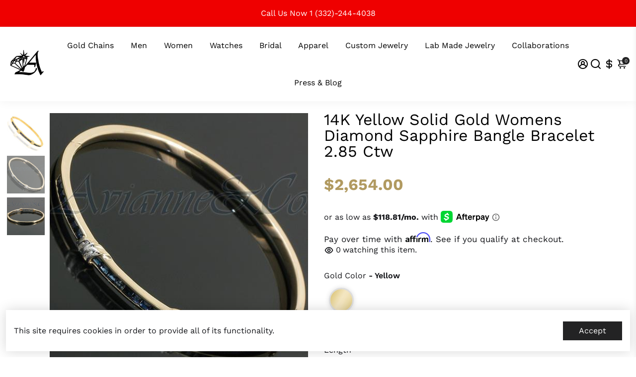

--- FILE ---
content_type: text/html; charset=utf-8
request_url: https://www.avianneandco.com/products/14k-yellow-solid-gold-womens-diamond-sapphire-bangle-bracelet-2-85-ctw
body_size: 63582
content:
<!doctype html>
<html lang="en">
  <head>
<!--
888888b.                              888                88888888888 888                                      
888  "88b                             888                    888     888                                      
888  .88P                             888                    888     888                                      
8888888K.   .d88b.   .d88b.  .d8888b  888888 .d88b.  888d888 888     88888b.   .d88b.  88888b.d88b.   .d88b.  
888  "Y88b d88""88b d88""88b 88K      888   d8P  Y8b 888P"   888     888 "88b d8P  Y8b 888 "888 "88b d8P  Y8b 
888    888 888  888 888  888 "Y8888b. 888   88888888 888     888     888  888 88888888 888  888  888 88888888 
888   d88P Y88..88P Y88..88P      X88 Y88b. Y8b.     888     888     888  888 Y8b.     888  888  888 Y8b.     
8888888P"   "Y88P"   "Y88P"   88888P'  "Y888 "Y8888  888     888     888  888  "Y8888  888  888  888  "Y8888  
-->
    <title>
      14K Yellow Solid Gold Womens Diamond Sapphire Bangle Bracelet 2.85 Ctw
      &ndash; Avianne Jewelers
    </title>
    
    <meta name="description" content="DESCRIPTION: This elegant womens diamond sapphire bangle bracelet is crafted in 14K Yellow Gold. The center is channel set with numerous small princess cut blue sapphire gemstones which total to 2.50 carats. Small round cut diamonds are placed among the gemstones and total to 0.35 carats. Weighing approximately 10.6 gr" />
    
    <link rel="canonical" href="https://www.avianneandco.com/products/14k-yellow-solid-gold-womens-diamond-sapphire-bangle-bracelet-2-85-ctw" />
    <link href="https://static.boostertheme.co" rel="preconnect" crossorigin>
    <link rel="dns-prefetch" href="//static.boostertheme.co">
    <link href="https://theme.boostertheme.com" rel="preconnect" crossorigin>
    <link rel="dns-prefetch" href="//theme.boostertheme.com">
    <meta charset="utf-8">
    <meta http-equiv="X-UA-Compatible" content="IE=edge,chrome=1">
    <meta name="viewport" content="width=device-width,initial-scale=1,shrink-to-fit=no">

    


    <link rel="apple-touch-icon" sizes="180x180" href="//www.avianneandco.com/cdn/shop/files/aviannelogo_180x180_crop_center.jpg?v=1738495897">
    <link rel="icon" type="image/png" sizes="32x32" href="//www.avianneandco.com/cdn/shop/files/aviannelogo_32x32_crop_center.jpg?v=1738495897">
    <link rel="icon" type="image/png" sizes="16x16" href="//www.avianneandco.com/cdn/shop/files/aviannelogo_16x16_crop_center.jpg?v=1738495897">
    <link rel="manifest" href="//www.avianneandco.com/cdn/shop/t/29/assets/site.webmanifest?v=55766801043286409091750708088">
    <meta name="msapplication-TileColor" content="">
    <meta name="theme-color" content=">

<script>(function(w,d,t,r,u){var f,n,i;w[u]=w[u]||[],f=function(){var o={ti:"187033039", tm:"shpfy_ui", enableAutoSpaTracking: true};o.q=w[u],w[u]=new UET(o),w[u].push("pageLoad")},n=d.createElement(t),n.src=r,n.async=1,n.onload=n.onreadystatechange=function(){var s=this.readyState;s&&s!=="loaded"&&s!=="complete"||(f(),n.onload=n.onreadystatechange=null)},i=d.getElementsByTagName(t)[0],i.parentNode.insertBefore(n,i)})(window,document,"script","//bat.bing.com/bat.js","uetq");</script>
    <script>window.performance && window.performance.mark && window.performance.mark('shopify.content_for_header.start');</script><meta name="google-site-verification" content="9xVpbEQMFCGBfD5H0dJ5trRrkMk0q9-XovD-c0Fmkh8">
<meta name="google-site-verification" content="AfBYQMbgplamFCXqNfA0uFFIL6ZmVadjOS2wxfo35YY">
<meta name="google-site-verification" content="nX78W2NE3Cmk-1HaizBJF0nwbpdVUBu2pBLplHba-Ig">
<meta id="shopify-digital-wallet" name="shopify-digital-wallet" content="/13168377915/digital_wallets/dialog">
<meta name="shopify-checkout-api-token" content="e104f49097bc80e3b2be88efa7797724">
<link rel="alternate" hreflang="x-default" href="https://www.avianneandco.com/products/14k-yellow-solid-gold-womens-diamond-sapphire-bangle-bracelet-2-85-ctw">
<link rel="alternate" hreflang="en-US" href="https://www.avianneandco.com/products/14k-yellow-solid-gold-womens-diamond-sapphire-bangle-bracelet-2-85-ctw">
<link rel="alternate" hreflang="es-US" href="https://www.avianneandco.com/es/products/14k-yellow-solid-gold-womens-diamond-sapphire-bangle-bracelet-2-85-ctw">
<link rel="alternate" type="application/json+oembed" href="https://www.avianneandco.com/products/14k-yellow-solid-gold-womens-diamond-sapphire-bangle-bracelet-2-85-ctw.oembed">
<script async="async" src="/checkouts/internal/preloads.js?locale=en-US"></script>
<script id="apple-pay-shop-capabilities" type="application/json">{"shopId":13168377915,"countryCode":"US","currencyCode":"USD","merchantCapabilities":["supports3DS"],"merchantId":"gid:\/\/shopify\/Shop\/13168377915","merchantName":"Avianne Jewelers","requiredBillingContactFields":["postalAddress","email","phone"],"requiredShippingContactFields":["postalAddress","email","phone"],"shippingType":"shipping","supportedNetworks":["visa","masterCard","amex","discover","jcb"],"total":{"type":"pending","label":"Avianne Jewelers","amount":"1.00"},"shopifyPaymentsEnabled":true,"supportsSubscriptions":true}</script>
<script id="shopify-features" type="application/json">{"accessToken":"e104f49097bc80e3b2be88efa7797724","betas":["rich-media-storefront-analytics"],"domain":"www.avianneandco.com","predictiveSearch":true,"shopId":13168377915,"locale":"en"}</script>
<script>var Shopify = Shopify || {};
Shopify.shop = "aviannegold.myshopify.com";
Shopify.locale = "en";
Shopify.currency = {"active":"USD","rate":"1.0"};
Shopify.country = "US";
Shopify.theme = {"name":"Copy of Booster-JEWELRY-6.0.5 - 216 a11y","id":131718578235,"schema_name":"Booster-6.0.5","schema_version":"6.0.5","theme_store_id":null,"role":"main"};
Shopify.theme.handle = "null";
Shopify.theme.style = {"id":null,"handle":null};
Shopify.cdnHost = "www.avianneandco.com/cdn";
Shopify.routes = Shopify.routes || {};
Shopify.routes.root = "/";</script>
<script type="module">!function(o){(o.Shopify=o.Shopify||{}).modules=!0}(window);</script>
<script>!function(o){function n(){var o=[];function n(){o.push(Array.prototype.slice.apply(arguments))}return n.q=o,n}var t=o.Shopify=o.Shopify||{};t.loadFeatures=n(),t.autoloadFeatures=n()}(window);</script>
<script id="shop-js-analytics" type="application/json">{"pageType":"product"}</script>
<script defer="defer" async type="module" src="//www.avianneandco.com/cdn/shopifycloud/shop-js/modules/v2/client.init-shop-cart-sync_BdyHc3Nr.en.esm.js"></script>
<script defer="defer" async type="module" src="//www.avianneandco.com/cdn/shopifycloud/shop-js/modules/v2/chunk.common_Daul8nwZ.esm.js"></script>
<script type="module">
  await import("//www.avianneandco.com/cdn/shopifycloud/shop-js/modules/v2/client.init-shop-cart-sync_BdyHc3Nr.en.esm.js");
await import("//www.avianneandco.com/cdn/shopifycloud/shop-js/modules/v2/chunk.common_Daul8nwZ.esm.js");

  window.Shopify.SignInWithShop?.initShopCartSync?.({"fedCMEnabled":true,"windoidEnabled":true});

</script>
<script>(function() {
  var isLoaded = false;
  function asyncLoad() {
    if (isLoaded) return;
    isLoaded = true;
    var urls = ["https:\/\/assets1.adroll.com\/shopify\/latest\/j\/shopify_rolling_bootstrap_v2.js?adroll_adv_id=CIBAUZHMDZFALCWBC5ZNOY\u0026adroll_pix_id=IKDBUZJHCNFKNBO4LNHMD3\u0026shop=aviannegold.myshopify.com","https:\/\/formbuilder.hulkapps.com\/skeletopapp.js?shop=aviannegold.myshopify.com","https:\/\/accessibly.app\/public\/widget\/run.js?shop=aviannegold.myshopify.com","https:\/\/storage.nfcube.com\/instafeed-fefd6c05fdccdb53090918e7595cf8ec.js?shop=aviannegold.myshopify.com","https:\/\/static.klaviyo.com\/onsite\/js\/klaviyo.js?company_id=RjAXLq\u0026shop=aviannegold.myshopify.com","https:\/\/static.klaviyo.com\/onsite\/js\/klaviyo.js?company_id=RjAXLq\u0026shop=aviannegold.myshopify.com","https:\/\/cdn.shopify.com\/s\/files\/1\/0131\/6837\/7915\/t\/21\/assets\/affirmShopify.js?v=1700603578\u0026shop=aviannegold.myshopify.com","https:\/\/app.carecart.io\/api\/abandoned-cart\/js-script?shop=aviannegold.myshopify.com","https:\/\/sf-pricecalculator.extendons.com\/js\/storefront.js?shop=aviannegold.myshopify.com","https:\/\/d1639lhkj5l89m.cloudfront.net\/js\/storefront\/uppromote.js?shop=aviannegold.myshopify.com","https:\/\/static-us.afterpay.com\/shopify\/afterpay-attract\/afterpay-attract-widget.js?shop=aviannegold.myshopify.com","https:\/\/cdn.doofinder.com\/shopify\/doofinder-installed.js?shop=aviannegold.myshopify.com","https:\/\/shopify-extension.getredo.com\/main.js?widget_id=0g23zpob0yf7tqf\u0026shop=aviannegold.myshopify.com","https:\/\/d18eg7dreypte5.cloudfront.net\/browse-abandonment\/smsbump_timer.js?shop=aviannegold.myshopify.com","https:\/\/tabs.bestfreecdn.com\/storage\/js\/tabs-13168377915.js?ver=3\u0026shop=aviannegold.myshopify.com","https:\/\/s3.eu-west-1.amazonaws.com\/production-klarna-il-shopify-osm\/7bec47374bc1cb6b6338dfd4d69e7bffd4f4b70b\/aviannegold.myshopify.com-1750708218996.js?shop=aviannegold.myshopify.com","https:\/\/po.kaktusapp.com\/storage\/js\/kaktus_preorder-aviannegold.myshopify.com.js?ver=105\u0026shop=aviannegold.myshopify.com"];
    for (var i = 0; i < urls.length; i++) {
      var s = document.createElement('script');
      s.type = 'text/javascript';
      s.async = true;
      s.src = urls[i];
      var x = document.getElementsByTagName('script')[0];
      x.parentNode.insertBefore(s, x);
    }
  };
  if(window.attachEvent) {
    window.attachEvent('onload', asyncLoad);
  } else {
    window.addEventListener('load', asyncLoad, false);
  }
})();</script>
<script id="__st">var __st={"a":13168377915,"offset":-18000,"reqid":"ac1d6a61-ce86-42db-95e8-e6f6e01ec88e-1768948629","pageurl":"www.avianneandco.com\/products\/14k-yellow-solid-gold-womens-diamond-sapphire-bangle-bracelet-2-85-ctw","u":"15d4b411cb33","p":"product","rtyp":"product","rid":2281222963259};</script>
<script>window.ShopifyPaypalV4VisibilityTracking = true;</script>
<script id="captcha-bootstrap">!function(){'use strict';const t='contact',e='account',n='new_comment',o=[[t,t],['blogs',n],['comments',n],[t,'customer']],c=[[e,'customer_login'],[e,'guest_login'],[e,'recover_customer_password'],[e,'create_customer']],r=t=>t.map((([t,e])=>`form[action*='/${t}']:not([data-nocaptcha='true']) input[name='form_type'][value='${e}']`)).join(','),a=t=>()=>t?[...document.querySelectorAll(t)].map((t=>t.form)):[];function s(){const t=[...o],e=r(t);return a(e)}const i='password',u='form_key',d=['recaptcha-v3-token','g-recaptcha-response','h-captcha-response',i],f=()=>{try{return window.sessionStorage}catch{return}},m='__shopify_v',_=t=>t.elements[u];function p(t,e,n=!1){try{const o=window.sessionStorage,c=JSON.parse(o.getItem(e)),{data:r}=function(t){const{data:e,action:n}=t;return t[m]||n?{data:e,action:n}:{data:t,action:n}}(c);for(const[e,n]of Object.entries(r))t.elements[e]&&(t.elements[e].value=n);n&&o.removeItem(e)}catch(o){console.error('form repopulation failed',{error:o})}}const l='form_type',E='cptcha';function T(t){t.dataset[E]=!0}const w=window,h=w.document,L='Shopify',v='ce_forms',y='captcha';let A=!1;((t,e)=>{const n=(g='f06e6c50-85a8-45c8-87d0-21a2b65856fe',I='https://cdn.shopify.com/shopifycloud/storefront-forms-hcaptcha/ce_storefront_forms_captcha_hcaptcha.v1.5.2.iife.js',D={infoText:'Protected by hCaptcha',privacyText:'Privacy',termsText:'Terms'},(t,e,n)=>{const o=w[L][v],c=o.bindForm;if(c)return c(t,g,e,D).then(n);var r;o.q.push([[t,g,e,D],n]),r=I,A||(h.body.append(Object.assign(h.createElement('script'),{id:'captcha-provider',async:!0,src:r})),A=!0)});var g,I,D;w[L]=w[L]||{},w[L][v]=w[L][v]||{},w[L][v].q=[],w[L][y]=w[L][y]||{},w[L][y].protect=function(t,e){n(t,void 0,e),T(t)},Object.freeze(w[L][y]),function(t,e,n,w,h,L){const[v,y,A,g]=function(t,e,n){const i=e?o:[],u=t?c:[],d=[...i,...u],f=r(d),m=r(i),_=r(d.filter((([t,e])=>n.includes(e))));return[a(f),a(m),a(_),s()]}(w,h,L),I=t=>{const e=t.target;return e instanceof HTMLFormElement?e:e&&e.form},D=t=>v().includes(t);t.addEventListener('submit',(t=>{const e=I(t);if(!e)return;const n=D(e)&&!e.dataset.hcaptchaBound&&!e.dataset.recaptchaBound,o=_(e),c=g().includes(e)&&(!o||!o.value);(n||c)&&t.preventDefault(),c&&!n&&(function(t){try{if(!f())return;!function(t){const e=f();if(!e)return;const n=_(t);if(!n)return;const o=n.value;o&&e.removeItem(o)}(t);const e=Array.from(Array(32),(()=>Math.random().toString(36)[2])).join('');!function(t,e){_(t)||t.append(Object.assign(document.createElement('input'),{type:'hidden',name:u})),t.elements[u].value=e}(t,e),function(t,e){const n=f();if(!n)return;const o=[...t.querySelectorAll(`input[type='${i}']`)].map((({name:t})=>t)),c=[...d,...o],r={};for(const[a,s]of new FormData(t).entries())c.includes(a)||(r[a]=s);n.setItem(e,JSON.stringify({[m]:1,action:t.action,data:r}))}(t,e)}catch(e){console.error('failed to persist form',e)}}(e),e.submit())}));const S=(t,e)=>{t&&!t.dataset[E]&&(n(t,e.some((e=>e===t))),T(t))};for(const o of['focusin','change'])t.addEventListener(o,(t=>{const e=I(t);D(e)&&S(e,y())}));const B=e.get('form_key'),M=e.get(l),P=B&&M;t.addEventListener('DOMContentLoaded',(()=>{const t=y();if(P)for(const e of t)e.elements[l].value===M&&p(e,B);[...new Set([...A(),...v().filter((t=>'true'===t.dataset.shopifyCaptcha))])].forEach((e=>S(e,t)))}))}(h,new URLSearchParams(w.location.search),n,t,e,['guest_login'])})(!0,!0)}();</script>
<script integrity="sha256-4kQ18oKyAcykRKYeNunJcIwy7WH5gtpwJnB7kiuLZ1E=" data-source-attribution="shopify.loadfeatures" defer="defer" src="//www.avianneandco.com/cdn/shopifycloud/storefront/assets/storefront/load_feature-a0a9edcb.js" crossorigin="anonymous"></script>
<script data-source-attribution="shopify.dynamic_checkout.dynamic.init">var Shopify=Shopify||{};Shopify.PaymentButton=Shopify.PaymentButton||{isStorefrontPortableWallets:!0,init:function(){window.Shopify.PaymentButton.init=function(){};var t=document.createElement("script");t.src="https://www.avianneandco.com/cdn/shopifycloud/portable-wallets/latest/portable-wallets.en.js",t.type="module",document.head.appendChild(t)}};
</script>
<script data-source-attribution="shopify.dynamic_checkout.buyer_consent">
  function portableWalletsHideBuyerConsent(e){var t=document.getElementById("shopify-buyer-consent"),n=document.getElementById("shopify-subscription-policy-button");t&&n&&(t.classList.add("hidden"),t.setAttribute("aria-hidden","true"),n.removeEventListener("click",e))}function portableWalletsShowBuyerConsent(e){var t=document.getElementById("shopify-buyer-consent"),n=document.getElementById("shopify-subscription-policy-button");t&&n&&(t.classList.remove("hidden"),t.removeAttribute("aria-hidden"),n.addEventListener("click",e))}window.Shopify?.PaymentButton&&(window.Shopify.PaymentButton.hideBuyerConsent=portableWalletsHideBuyerConsent,window.Shopify.PaymentButton.showBuyerConsent=portableWalletsShowBuyerConsent);
</script>
<script>
  function portableWalletsCleanup(e){e&&e.src&&console.error("Failed to load portable wallets script "+e.src);var t=document.querySelectorAll("shopify-accelerated-checkout .shopify-payment-button__skeleton, shopify-accelerated-checkout-cart .wallet-cart-button__skeleton"),e=document.getElementById("shopify-buyer-consent");for(let e=0;e<t.length;e++)t[e].remove();e&&e.remove()}function portableWalletsNotLoadedAsModule(e){e instanceof ErrorEvent&&"string"==typeof e.message&&e.message.includes("import.meta")&&"string"==typeof e.filename&&e.filename.includes("portable-wallets")&&(window.removeEventListener("error",portableWalletsNotLoadedAsModule),window.Shopify.PaymentButton.failedToLoad=e,"loading"===document.readyState?document.addEventListener("DOMContentLoaded",window.Shopify.PaymentButton.init):window.Shopify.PaymentButton.init())}window.addEventListener("error",portableWalletsNotLoadedAsModule);
</script>

<script type="module" src="https://www.avianneandco.com/cdn/shopifycloud/portable-wallets/latest/portable-wallets.en.js" onError="portableWalletsCleanup(this)" crossorigin="anonymous"></script>
<script nomodule>
  document.addEventListener("DOMContentLoaded", portableWalletsCleanup);
</script>

<link id="shopify-accelerated-checkout-styles" rel="stylesheet" media="screen" href="https://www.avianneandco.com/cdn/shopifycloud/portable-wallets/latest/accelerated-checkout-backwards-compat.css" crossorigin="anonymous">
<style id="shopify-accelerated-checkout-cart">
        #shopify-buyer-consent {
  margin-top: 1em;
  display: inline-block;
  width: 100%;
}

#shopify-buyer-consent.hidden {
  display: none;
}

#shopify-subscription-policy-button {
  background: none;
  border: none;
  padding: 0;
  text-decoration: underline;
  font-size: inherit;
  cursor: pointer;
}

#shopify-subscription-policy-button::before {
  box-shadow: none;
}

      </style>

<script>window.performance && window.performance.mark && window.performance.mark('shopify.content_for_header.end');</script>

    <style>
               @font-face {
  font-family: Amiri;
  font-weight: 400;
  font-style: normal;
  src: url("//www.avianneandco.com/cdn/fonts/amiri/amiri_n4.fee8c3379b68ea3b9c7241a63b8a252071faad52.woff2") format("woff2"),
       url("//www.avianneandco.com/cdn/fonts/amiri/amiri_n4.94cde4e18ec8ae53bf8f7240b84e1f76ce23772d.woff") format("woff");
font-display: swap;}
      @font-face {
  font-family: "Work Sans";
  font-weight: 400;
  font-style: normal;
  src: url("//www.avianneandco.com/cdn/fonts/work_sans/worksans_n4.b7973b3d07d0ace13de1b1bea9c45759cdbe12cf.woff2") format("woff2"),
       url("//www.avianneandco.com/cdn/fonts/work_sans/worksans_n4.cf5ceb1e6d373a9505e637c1aff0a71d0959556d.woff") format("woff");
font-display: swap;}
     @font-face {
  font-family: "Work Sans";
  font-weight: 600;
  font-style: normal;
  src: url("//www.avianneandco.com/cdn/fonts/work_sans/worksans_n6.75811c3bd5161ea6e3ceb2d48ca889388f9bd5fe.woff2") format("woff2"),
       url("//www.avianneandco.com/cdn/fonts/work_sans/worksans_n6.defcf26f28f3fa3df4555714d3f2e0f1217d7772.woff") format("woff");
font-display: swap;}
     @font-face {
  font-family: "Work Sans";
  font-weight: 700;
  font-style: normal;
  src: url("//www.avianneandco.com/cdn/fonts/work_sans/worksans_n7.e2cf5bd8f2c7e9d30c030f9ea8eafc69f5a92f7b.woff2") format("woff2"),
       url("//www.avianneandco.com/cdn/fonts/work_sans/worksans_n7.20f1c80359e7f7b4327b81543e1acb5c32cd03cd.woff") format("woff");
font-display: swap;}
 :root{--baseFont: "Work Sans", sans-serif;--titleFont: Amiri, serif;--smallFontSize: 15px;--baseFontSize: 16px;--mediumFontSize: 32px;--mediumSubtitleFontSize: 25.6px;--bigFontSize: 48px;--headingFontSize: 32px;--subHeadingFontSize: 15px;--bodyBackgroundColor: #FFFFFF;--textColor:  #121317;--titleColor: #000000;--secondaryBodyBackgroundColor: #EFEFEF;--secondaryTextColor: #121317;--linkColor: #000000;--gLinkColor: #000000;--accentColor: #232324;--accentColor005: rgba(35, 35, 36, 0.05);--accentColor01: rgba(35, 35, 36, 0.1);--accentColor025: rgba(35, 35, 36, 0.25);--accentColor05: rgba(35, 35, 36, 0.5);--accentColor075: rgba(35, 35, 36, 0.75);--accentTextColor: #FFFFFF;--secondaryAccentColor: #ffffff;--secondaryAccentTextColor: #000000;--disabledBackgroundColor: ;--disabledTextColor: ;--alertColor: #EF0000;--alertColor005: rgba(239, 0, 0, 0.05);--borderRadius: 0px;--borderRadiusSmall: 0px;--cardPadding: 4px;--maxwidth:1400px;;--inputFill: #EFEFEF;--inputContent: #000000}*{box-sizing:border-box;backface-visibility:hidden}html{-webkit-text-size-adjust:100%}body{margin:0}main{display:block}hr{box-sizing:content-box;height:0;overflow:visible}pre{font-family:monospace, monospace;font-size:1em}a{background-color:transparent}abbr[title]{border-bottom:none;text-decoration:underline;text-decoration:underline dotted}b,strong{font-weight:bolder}code,kbd,samp{font-family:monospace, monospace;font-size:1em}small{font-size:80%}sub,sup{font-size:75%;line-height:0;position:relative;vertical-align:baseline}sub{bottom:-0.25em}sup{top:-0.5em}img{border-style:none;max-width:100%;height:auto}button,input,optgroup,select,textarea{font-family:inherit;font-size:100%;line-height:1.15;margin:0;background:var(--inputFill);color:var(--inputContent);border:1px solid #e2e2e2;border-radius:var(--borderRadiusSmall)}button:hover,select:hover{cursor:pointer}button,input{overflow:visible}button,select{text-transform:none}button,[type="button"],[type="reset"],[type="submit"]{-webkit-appearance:button}button::-moz-focus-inner,[type="button"]::-moz-focus-inner,[type="reset"]::-moz-focus-inner,[type="submit"]::-moz-focus-inner{border-style:none;padding:0}button:-moz-focusring,[type="button"]:-moz-focusring,[type="reset"]:-moz-focusring,[type="submit"]:-moz-focusring{outline:1px dotted ButtonText}fieldset{padding:0.35em 0.75em 0.625em}legend{box-sizing:border-box;color:inherit;display:table;max-width:100%;padding:0;white-space:normal}progress{vertical-align:baseline}textarea{overflow:auto}[type="checkbox"],[type="radio"]{box-sizing:border-box;padding:0}[type="number"]::-webkit-inner-spin-button,[type="number"]::-webkit-outer-spin-button{height:auto}[type="search"]{-webkit-appearance:textfield;outline-offset:-2px}[type="search"]::-webkit-search-decoration{-webkit-appearance:none}::-webkit-file-upload-button{-webkit-appearance:button;font:inherit}details{display:block}summary{display:list-item}template{display:none}[hidden]{display:none}:focus{outline:0}select:focus,input:focus{border:1px solid darken(#e2e2e2, 20%)}[class^="col"] p{width:100%}.container-fluid,.container{margin-right:auto;margin-left:auto}.row-container{margin:auto auto}.row{position:relative;display:-webkit-box;display:-ms-flexbox;display:flex;-webkit-box-flex:0;-ms-flex:0 1 auto;flex:0 1 auto;-webkit-box-orient:horizontal;-webkit-box-direction:normal;-ms-flex-direction:row;flex-direction:row;-ms-flex-wrap:wrap;flex-wrap:wrap;width:100%}.row.reverse{-webkit-box-orient:horizontal;-webkit-box-direction:reverse;-ms-flex-direction:row-reverse;flex-direction:row-reverse}.col.reverse{-webkit-box-orient:vertical;-webkit-box-direction:reverse;-ms-flex-direction:column-reverse;flex-direction:column-reverse}.hide{display:none !important}.col-min,.col,.col-1,.col-2,.col-3,.col-4,.col-5,.col-6,.col-7,.col-8,.col-9,.col-10,.col-11,.col-12,.col-offset-0,.col-offset-1,.col-offset-2,.col-offset-3,.col-offset-4,.col-offset-5,.col-offset-6,.col-offset-7,.col-offset-8,.col-offset-9,.col-offset-10,.col-offset-11,.col-offset-12{display:flex;-webkit-box-flex:0;-ms-flex:0 0 auto;flex:0 0 auto;padding-right:12px;padding-left:12px}.col-min{max-width:100%}.col{-webkit-box-flex:1;-ms-flex-positive:1;flex-grow:1;-ms-flex-preferred-size:0;flex-basis:0;max-width:100%}.col-1{-ms-flex-preferred-size:8.33333333%;flex-basis:8.33333333%;max-width:8.33333333%}.col-2{-ms-flex-preferred-size:16.66666667%;flex-basis:16.66666667%;max-width:16.66666667%}.col-3{-ms-flex-preferred-size:25%;flex-basis:25%;max-width:25%}.col-4{-ms-flex-preferred-size:33.33333333%;flex-basis:33.33333333%;max-width:33.33333333%}.col-5{-ms-flex-preferred-size:41.66666667%;flex-basis:41.66666667%;max-width:41.66666667%}.col-6{-ms-flex-preferred-size:50%;flex-basis:50%;max-width:50%}.col-7{-ms-flex-preferred-size:58.33333333%;flex-basis:58.33333333%;max-width:58.33333333%}.col-8{-ms-flex-preferred-size:66.66666667%;flex-basis:66.66666667%;max-width:66.66666667%}.col-9{-ms-flex-preferred-size:75%;flex-basis:75%;max-width:75%}.col-10{-ms-flex-preferred-size:83.33333333%;flex-basis:83.33333333%;max-width:83.33333333%}.col-11{-ms-flex-preferred-size:91.66666667%;flex-basis:91.66666667%;max-width:91.66666667%}.col-12{-ms-flex-preferred-size:100%;flex-basis:100%;max-width:100%}.col-offset-0{margin-left:0}.col-offset-1{margin-left:8.33333333%}.col-offset-2{margin-left:16.66666667%}.col-offset-3{margin-left:25%}.col-offset-4{margin-left:33.33333333%}.col-offset-5{margin-left:41.66666667%}.col-offset-6{margin-left:50%}.col-offset-7{margin-left:58.33333333%}.col-offset-8{margin-left:66.66666667%}.col-offset-9{margin-left:75%}.col-offset-10{margin-left:83.33333333%}.col-offset-11{margin-left:91.66666667%}.start{-webkit-box-pack:start;-ms-flex-pack:start;justify-content:flex-start;justify-items:flex-start;text-align:left;text-align:start}.center{-webkit-box-pack:center;-ms-flex-pack:center;justify-content:center;justify-items:center;text-align:center}.end{-webkit-box-pack:end;-ms-flex-pack:end;justify-content:flex-end;justify-items:flex-end;text-align:right;text-align:end}.top{-webkit-box-align:start;-ms-flex-align:start;align-items:flex-start;align-content:flex-start}.middle{-webkit-box-align:center;-ms-flex-align:center;align-items:center;align-content:center}.bottom{-webkit-box-align:end;-ms-flex-align:end;align-items:flex-end;align-content:flex-end}.around{-ms-flex-pack:distribute;justify-content:space-around}.between{-webkit-box-pack:justify;-ms-flex-pack:justify;justify-content:space-between}.first{-webkit-box-ordinal-group:0;-ms-flex-order:-1;order:-1}.last{-webkit-box-ordinal-group:2;-ms-flex-order:1;order:1}@media only screen and (min-width: 600px){.col-sm-min,.col-sm,.col-sm-1,.col-sm-2,.col-sm-3,.col-sm-4,.col-sm-5,.col-sm-6,.col-sm-7,.col-sm-8,.col-sm-9,.col-sm-10,.col-sm-11,.col-sm-12,.col-sm-offset-0,.col-sm-offset-1,.col-sm-offset-2,.col-sm-offset-3,.col-sm-offset-4,.col-sm-offset-5,.col-sm-offset-6,.col-sm-offset-7,.col-sm-offset-8,.col-sm-offset-9,.col-sm-offset-10,.col-sm-offset-11,.col-sm-offset-12{display:flex;-webkit-box-flex:0;-ms-flex:0 0 auto;flex:0 0 auto;padding-right:12px;padding-left:12px}.col-sm{-webkit-box-flex:1;-ms-flex-positive:1;flex-grow:1;-ms-flex-preferred-size:0;flex-basis:0;max-width:100%}.col-sm-1{-ms-flex-preferred-size:8.33333333%;flex-basis:8.33333333%;max-width:8.33333333%}.col-sm-2{-ms-flex-preferred-size:16.66666667%;flex-basis:16.66666667%;max-width:16.66666667%}.col-sm-3{-ms-flex-preferred-size:25%;flex-basis:25%;max-width:25%}.col-sm-4{-ms-flex-preferred-size:33.33333333%;flex-basis:33.33333333%;max-width:33.33333333%}.col-sm-5{-ms-flex-preferred-size:41.66666667%;flex-basis:41.66666667%;max-width:41.66666667%}.col-sm-6{-ms-flex-preferred-size:50%;flex-basis:50%;max-width:50%}.col-sm-7{-ms-flex-preferred-size:58.33333333%;flex-basis:58.33333333%;max-width:58.33333333%}.col-sm-8{-ms-flex-preferred-size:66.66666667%;flex-basis:66.66666667%;max-width:66.66666667%}.col-sm-9{-ms-flex-preferred-size:75%;flex-basis:75%;max-width:75%}.col-sm-10{-ms-flex-preferred-size:83.33333333%;flex-basis:83.33333333%;max-width:83.33333333%}.col-sm-11{-ms-flex-preferred-size:91.66666667%;flex-basis:91.66666667%;max-width:91.66666667%}.col-sm-12{-ms-flex-preferred-size:100%;flex-basis:100%;max-width:100%}.col-sm-offset-0{margin-left:0}.col-sm-offset-1{margin-left:8.33333333%}.col-sm-offset-2{margin-left:16.66666667%}.col-sm-offset-3{margin-left:25%}.col-sm-offset-4{margin-left:33.33333333%}.col-sm-offset-5{margin-left:41.66666667%}.col-sm-offset-6{margin-left:50%}.col-sm-offset-7{margin-left:58.33333333%}.col-sm-offset-8{margin-left:66.66666667%}.col-sm-offset-9{margin-left:75%}.col-sm-offset-10{margin-left:83.33333333%}.col-sm-offset-11{margin-left:91.66666667%}.start-sm{-webkit-box-pack:start;-ms-flex-pack:start;justify-content:flex-start;text-align:left;text-align:start}.center-sm{-webkit-box-pack:center;-ms-flex-pack:center;justify-content:center;text-align:center}.end-sm{-webkit-box-pack:end;-ms-flex-pack:end;justify-content:flex-end;text-align:right;text-align:end}.top-sm{-webkit-box-align:start;-ms-flex-align:start;align-items:flex-start}.middle-sm{-webkit-box-align:center;-ms-flex-align:center;align-items:center}.bottom-sm{-webkit-box-align:end;-ms-flex-align:end;align-items:flex-end}.around-sm{-ms-flex-pack:distribute;justify-content:space-around}.between-sm{-webkit-box-pack:justify;-ms-flex-pack:justify;justify-content:space-between}.first-sm{-webkit-box-ordinal-group:0;-ms-flex-order:-1;order:-1}.last-sm{-webkit-box-ordinal-group:2;-ms-flex-order:1;order:1}}@media only screen and (min-width: 768px){.col-md-min,.col-md,.col-md-1,.col-md-2,.col-md-3,.col-md-4,.col-md-5,.col-md-6,.col-md-7,.col-md-8,.col-md-9,.col-md-10,.col-md-11,.col-md-12,.col-md-1-5,.col-md-offset-0,.col-md-offset-1,.col-md-offset-2,.col-md-offset-3,.col-md-offset-4,.col-md-offset-5,.col-md-offset-6,.col-md-offset-7,.col-md-offset-8,.col-md-offset-9,.col-md-offset-10,.col-md-offset-11,.col-md-offset-12{display:flex;-webkit-box-flex:0;-ms-flex:0 0 auto;flex:0 0 auto;padding-right:12px;padding-left:12px}.col-md{-webkit-box-flex:1;-ms-flex-positive:1;flex-grow:1;-ms-flex-preferred-size:0;flex-basis:0;max-width:100%}.col-md-1-5{-ms-flex-preferred-size:20%;flex-basis:20%;max-width:20%}.col-md-1{-ms-flex-preferred-size:8.33333333%;flex-basis:8.33333333%;max-width:8.33333333%}.col-md-2{-ms-flex-preferred-size:16.66666667%;flex-basis:16.66666667%;max-width:16.66666667%}.col-md-3{-ms-flex-preferred-size:25%;flex-basis:25%;max-width:25%}.col-md-4{-ms-flex-preferred-size:33.33333333%;flex-basis:33.33333333%;max-width:33.33333333%}.col-md-5{-ms-flex-preferred-size:41.66666667%;flex-basis:41.66666667%;max-width:41.66666667%}.col-md-6{-ms-flex-preferred-size:50%;flex-basis:50%;max-width:50%}.col-md-7{-ms-flex-preferred-size:58.33333333%;flex-basis:58.33333333%;max-width:58.33333333%}.col-md-8{-ms-flex-preferred-size:66.66666667%;flex-basis:66.66666667%;max-width:66.66666667%}.col-md-9{-ms-flex-preferred-size:75%;flex-basis:75%;max-width:75%}.col-md-10{-ms-flex-preferred-size:83.33333333%;flex-basis:83.33333333%;max-width:83.33333333%}.col-md-11{-ms-flex-preferred-size:91.66666667%;flex-basis:91.66666667%;max-width:91.66666667%}.col-md-12{-ms-flex-preferred-size:100%;flex-basis:100%;max-width:100%}.col-md-offset-0{margin-left:0}.col-md-offset-1{margin-left:8.33333333%}.col-md-offset-2{margin-left:16.66666667%}.col-md-offset-3{margin-left:25%}.col-md-offset-4{margin-left:33.33333333%}.col-md-offset-5{margin-left:41.66666667%}.col-md-offset-6{margin-left:50%}.col-md-offset-7{margin-left:58.33333333%}.col-md-offset-8{margin-left:66.66666667%}.col-md-offset-9{margin-left:75%}.col-md-offset-10{margin-left:83.33333333%}.col-md-offset-11{margin-left:91.66666667%}.start-md{-webkit-box-pack:start;-ms-flex-pack:start;justify-content:flex-start;text-align:left;text-align:start}.center-md{-webkit-box-pack:center;-ms-flex-pack:center;justify-content:center;text-align:center}.end-md{-webkit-box-pack:end;-ms-flex-pack:end;justify-content:flex-end;text-align:right;text-align:end}.top-md{-webkit-box-align:start;-ms-flex-align:start;align-items:flex-start}.middle-md{-webkit-box-align:center;-ms-flex-align:center;align-items:center}.bottom-md{-webkit-box-align:end;-ms-flex-align:end;align-items:flex-end}.around-md{-ms-flex-pack:distribute;justify-content:space-around}.between-md{-webkit-box-pack:justify;-ms-flex-pack:justify;justify-content:space-between}.first-md{-webkit-box-ordinal-group:0;-ms-flex-order:-1;order:-1}.last-md{-webkit-box-ordinal-group:2;-ms-flex-order:1;order:1}}@media only screen and (min-width: 1024px){.col-lg-min,.col-lg,.col-lg-1,.col-lg-2,.col-lg-3,.col-lg-4,.col-lg-5,.col-lg-1-5,.col-lg-6,.col-lg-7,.col-lg-8,.col-lg-9,.col-lg-10,.col-lg-11,.col-lg-12,.col-lg-offset-0,.col-lg-offset-1,.col-lg-offset-2,.col-lg-offset-3,.col-lg-offset-4,.col-lg-offset-5,.col-lg-offset-6,.col-lg-offset-7,.col-lg-offset-8,.col-lg-offset-9,.col-lg-offset-10,.col-lg-offset-11,.col-lg-offset-12{display:flex;-webkit-box-flex:0;-ms-flex:0 0 auto;flex:0 0 auto;padding-right:12px;padding-left:12px}.col-lg{-webkit-box-flex:1;-ms-flex-positive:1;flex-grow:1;-ms-flex-preferred-size:0;flex-basis:0;max-width:100%}.col-lg-1{-ms-flex-preferred-size:8.33333333%;flex-basis:8.33333333%;max-width:8.33333333%}.col-lg-2{-ms-flex-preferred-size:16.66666667%;flex-basis:16.66666667%;max-width:16.66666667%}.col-lg-1-5{-ms-flex-preferred-size:20%;flex-basis:20%;max-width:20%}.col-lg-3{-ms-flex-preferred-size:25%;flex-basis:25%;max-width:25%}.col-lg-4{-ms-flex-preferred-size:33.33333333%;flex-basis:33.33333333%;max-width:33.33333333%}.col-lg-5{-ms-flex-preferred-size:41.66666667%;flex-basis:41.66666667%;max-width:41.66666667%}.col-lg-6{-ms-flex-preferred-size:50%;flex-basis:50%;max-width:50%}.col-lg-7{-ms-flex-preferred-size:58.33333333%;flex-basis:58.33333333%;max-width:58.33333333%}.col-lg-8{-ms-flex-preferred-size:66.66666667%;flex-basis:66.66666667%;max-width:66.66666667%}.col-lg-9{-ms-flex-preferred-size:75%;flex-basis:75%;max-width:75%}.col-lg-10{-ms-flex-preferred-size:83.33333333%;flex-basis:83.33333333%;max-width:83.33333333%}.col-lg-11{-ms-flex-preferred-size:91.66666667%;flex-basis:91.66666667%;max-width:91.66666667%}.col-lg-12{-ms-flex-preferred-size:100%;flex-basis:100%;max-width:100%}.col-lg-offset-0{margin-left:0}.col-lg-offset-1{margin-left:8.33333333%}.col-lg-offset-2{margin-left:16.66666667%}.col-lg-offset-3{margin-left:25%}.col-lg-offset-4{margin-left:33.33333333%}.col-lg-offset-5{margin-left:41.66666667%}.col-lg-offset-6{margin-left:50%}.col-lg-offset-7{margin-left:58.33333333%}.col-lg-offset-8{margin-left:66.66666667%}.col-lg-offset-9{margin-left:75%}.col-lg-offset-10{margin-left:83.33333333%}.col-lg-offset-11{margin-left:91.66666667%}.start-lg{-webkit-box-pack:start;-ms-flex-pack:start;justify-content:flex-start;text-align:left;text-align:start}.center-lg{-webkit-box-pack:center;-ms-flex-pack:center;justify-content:center;text-align:center}.end-lg{-webkit-box-pack:end;-ms-flex-pack:end;justify-content:flex-end;text-align:right;text-align:end}.top-lg{-webkit-box-align:start;-ms-flex-align:start;align-items:flex-start}.middle-lg{-webkit-box-align:center;-ms-flex-align:center;align-items:center}.bottom-lg{-webkit-box-align:end;-ms-flex-align:end;align-items:flex-end}.around-lg{-ms-flex-pack:distribute;justify-content:space-around}.between-lg{-webkit-box-pack:justify;-ms-flex-pack:justify;justify-content:space-between}.first-lg{-webkit-box-ordinal-group:0;-ms-flex-order:-1;order:-1}.last-lg{-webkit-box-ordinal-group:2;-ms-flex-order:1;order:1}}.primaryCombo{background-color:var(--accentColor);color:var(--accentTextColor)}.primaryCombo--reversed{background-color:var(--accentTextColor);color:var(--accentColor)}.secondaryCombo{background-color:var(--secondaryAccentColor);color:var(--secondaryAccentTextColor)}.secondaryCombo--reversed{background-color:var(--secondaryAccentTextColor);color:var(--secondaryAccentColor)}.unflex{display:block}.flex{display:flex}::-moz-selection{color:var(--accentTextColor);background:var(--accentColor)}::selection{color:var(--accentTextColor);background:var(--accentColor)}table{border:1px inset transparent;border-collapse:collapse}td,th{padding:16px}tr{transition:background-color 0.15s}tr:nth-child(even){background-color:rgba(239, 239, 239, 0.85);color:var(--secondaryTextColor)}tr:hover{background-color:var(--secondaryBodyBackgroundColor)}.h-reset,.h-reset--all h1,.h-reset--all h2,.h-reset--all h3,.h-reset--all h4,.h-reset--all h5,.h-reset--all h6{margin:0;line-height:1em;font-weight:normal}.urgency__text span p{margin:0}h1,h2,h3{font-family:var(--titleFont)}h1,h2{font-weight:400;color:var(--titleColor)}p,span{color:var(--textColor)}.p-reset,.p-reset--all p{line-height:1.35em;margin:0}a{color:var(--linkColor)}a:not(.button):hover{color:var(--accentColor)}.inherit .s__block *:not(.button):not(.tag):not(.countdown),.footer.inherit *:not(.button),.subfooter.inherit *:not(.button),.info-bar *,.bcard--default .inherit *,.slide .inherit *,.banner.inherit *{color:inherit}.max-width,.layout__boxed,.layout__stretchBg>.layout__content{max-width:var(--maxwidth);margin-right:auto;margin-left:auto;width:100%;position:relative}.raw__content{padding-left:0.75rem;padding-right:0.75rem}.layout__boxed>.layout__content,.layout__stretchContent>.layout__content{margin-right:auto;margin-left:auto;width:100%;position:relative}html,body{height:100%}.container{min-height:100vh;display:flex;flex-direction:column}main{display:flex;flex-direction:column;flex:1 1 auto}.wrapper--bottom{margin-top:auto;padding-top:48px}body{font-family:var(--baseFont);font-weight:400;font-size:var(--baseFontSize);background:var(--bodyBackgroundColor);color:var(--textColor)}input{border-radius:var(--borderRadiusSmall)}.svg-icon{height:20px;width:20px;max-height:100%;fill:currentColor}.icon-link{height:100%;line-height:0;max-height:20px;margin:0px 4px !important}.icon-link .uil{font-size:25px;color:currentColor}.icon-link .uil.uil-facebook-f{font-size:22px}.icon-link .uil.uil-whatsapp{font-size:23px;line-height:20px}.icon-link .uil::before{line-height:20px;margin:0px !important;padding:0px}.overlay{position:absolute;width:100%;height:100%;top:0;left:0}.self__align--center{align-self:center}.self__align--top{align-self:flex-start}.self__align--bottom{align-self:flex-end}.self__justify--start{justify-self:flex-start}.self__justify--center{justify-self:center}.self__justify--end{justify-self:flex-end}.border-radius{border-radius:var(--borderRadius)}.border-radius--small{border-radius:var(--borderRadiusSmall)}.margin__vertical{margin-top:12px;margin-bottom:12px}.margin__horizontal{margin-left:12px;margin-right:12px}.margin--4{margin:4px}.margin__bottom--12{margin-bottom:12px}.margin__horizontal--4{margin-left:4px;margin-right:4px}.margin--8{margin:8px}.margin--16{margin:16px}.padding__horizontal{padding-left:12px;padding-right:12px}.padding__vertical{padding-top:12px;padding-bottom:12px}.bg__top{background-position:top}.bg__bottom{background-position:bottom}.bg__middle{background-position:center}.disable-select{-webkit-touch-callout:none;-webkit-user-select:none;-khtml-user-select:none;-moz-user-select:none;-ms-user-select:none;user-select:none}.fancy-scroll::-webkit-scrollbar{width:3px}.fancy-scroll::-webkit-scrollbar-track{background:#f1f1f1}.fancy-scroll::-webkit-scrollbar-thumb{background:#888}.fancy-scroll::-webkit-scrollbar-thumb:hover{background:#555}.hidden-scroll::-webkit-scrollbar{width:0px}.hidden-scroll::-webkit-scrollbar-track{background:transparent}.hidden-scroll::-webkit-scrollbar-thumb{background:transparent}.hidden-scroll::-webkit-scrollbar-thumb:hover{background:transparent}select{padding:0.5rem;border-radius:var(--borderRadiusSmall);font-size:var(--smallFontSize)}.booster__popup--holder{position:fixed;right:10px;top:10px;z-index:99;max-width:calc(100% - 20px)}.booster__popup{opacity:0;padding:10px;margin-top:10px;max-width:100%;display:block;text-decoration:none !important}.booster__popup--error{background:var(--alertColor);color:var(--accentTextColor) !important}.booster__popup--info,.booster__popup--success{background:var(--accentColor);color:var(--accentTextColor) !important}.booster__popup--warning{background:#ffe58e;color:black !important}.banner{margin-bottom:24px;padding:24px}.description--collapse{display:-webkit-box;-webkit-box-orient:vertical;overflow:hidden;-webkit-line-clamp:1;text-overflow:ellipsis}.description--collapse>*:not(style):not(script){display:inline-block;min-width:100%}.readMore__toggle{margin-top:12px;display:inline-block}.readMore__toggle:hover{cursor:pointer}.readMore__toggle::after{content:' more'}.pagination{margin:24px 0px}.pagination__page{margin:0px 4px !important;padding:6px 12px;text-decoration:none;transition:all 0.15s;border-radius:var(--borderRadiusSmall)}.pagination__page .uil::before{margin:0px !important}.pagination__page:hover{color:var(--accentColor);background:rgba(35, 35, 36, 0.1)}.pagination__page--current,.pagination__page--current:hover{color:var(--accentTextColor);background:var(--accentColor)}@media screen and (max-width: 767px){.pagination__page{padding:6px}}[data-bstr-slide-holder]{overflow:hidden;overflow-x:scroll;-ms-overflow-style:none;scrollbar-width:none;scroll-behavior:smooth;scroll-snap-type:x mandatory;display:flex;flex-wrap:nowrap}[data-bstr-slide-holder]::-webkit-scrollbar{display:none}[data-bstr-slider-orientation="vertical"]{overflow:hidden;overflow-y:scroll;scroll-snap-type:y mandatory;padding-left:0;scroll-padding-left:0;flex-direction:column}[data-bstr-slide]{scroll-snap-align:start}.nav__utils{justify-content:flex-end}.page__header .logo--transparent{display:none}.header__plist--item{display:flex;margin-bottom:0.5rem}.header__plist--item>a{flex-shrink:0}.header__plist--image{height:80px;width:80px;object-fit:cover;flex-shrink:0;margin-right:0.5rem}.header__plist--name{display:block;margin-bottom:0.35rem;white-space:normal}.header__utility>*:hover,.header__utility .uil:hover{cursor:pointer;color:var(--accent)}.header__utility>*:not(:first-child){margin-left:.15rem}.search__icon{color:inherit}#user__button:checked+.user__holder,#i18n__button:checked+.i18n__holder{height:auto;padding:24px;opacity:1}#user__button:checked+.user__holder{padding-bottom:16px}#user__button:checked ~ .overlay,#i18n__button:checked ~ .overlay{display:block;background:black;opacity:.2}.user__button label,.i18n__button label{position:relative;z-index:1}.user__holder,.i18n__holder{position:absolute;margin-top:12px;background:var(--bodyBackgroundColor);min-width:200px;right:0px;box-shadow:0px 0px 10px rgba(0,0,0,0.08);text-align:left;display:block;height:0;overflow:hidden;opacity:0;transition:opacity 0.25s;padding:0px;z-index:999;color:var(--textColor);font-size:initial}.user__button .overlay,.i18n__button .overlay{position:fixed;z-index:0;display:none}.user__link{display:block;text-decoration:none;margin-bottom:12px !important}.user__link .uil{font-size:1.1em;margin-right:6px}.i18n__title{display:block;margin-bottom:8px !important;text-transform:uppercase;font-size:13px;font-weight:600}.i18n__title:last-of-type{margin-top:16px !important}.i18n__title:first-of-type{margin-top:0px !important}.search__container{position:relative;display:inline-block;flex:1;text-align:right}.search__container--inline{height:auto}.search__container--abs{position:fixed;left:0;top:0;box-shadow:0px 0px 10px rgba(0,0,0,0.08);z-index:999;width:100%;opacity:0;transform:translateY(-100%);transition:all 0.25s}.search__container--abs .search__container--wrapper{padding:24px 32px;background:var(--bodyBackgroundColor)}.search__container--abs.focused{opacity:1;transform:translateY(0%)}.search__container--abs form input{font-size:25px;width:calc(100% - 35px);max-width:780px;padding:8px 16px;margin-top:8px;padding-left:0px;background:transparent;border:none}.search__container--abs .search__icon--submit{font-size:20px;padding:0px;margin:0px !important;background:transparent;border:none}.search__container--abs .search__overlay{background:black;position:fixed;z-index:-1;height:100vh;width:100vw;left:0;top:0;opacity:0.15}.search__container--abs.focused .search__overlay{display:block}.search__title{display:flex;width:100%}.search__title span{margin-left:auto !important}.search__container--abs.focused .search__results{display:flex;left:35px;transform:none}.search__results a{text-decoration:none}.search__icon:hover{cursor:pointer}.search__results{position:absolute;width:100%;left:50%;transform:translateX(-50%);padding:0px 8px;background:var(--bodyBackgroundColor);z-index:14;max-width:600px;display:none}.search__container--inline .search__results{padding:8px}.search__container--inline .search__results .card--default{display:flex;max-width:100%;width:100%;padding:8px;border-radius:var(--borderRadiusSmall);margin-bottom:8px}.search__container--inline .search__results .card--default:hover{color:var(--accentColor);background:rgba(35, 35, 36, 0.1)}.search__container--inline .search__results .card__img--container{max-width:80px;margin:0px !important;margin-right:12px !important}.search__container--inline .search__results .card--default .card__info{text-align:left;margin:0px !important}.search__result{display:flex;align-content:center;align-items:center;justify-content:left;min-height:50px;padding:8px 0px;margin:8px 0px;color:inherit;transition:background-color 0.15s}.search__result:hover{background-color:rgba(35, 35, 36, 0.1)}.search__result--details span{transition:color 0.15s}.search__result:hover .search__result--details span{color:var(--accentColor)}.search__result--details{margin-left:8px;text-align:left}.search__result--details .name{display:block;margin-bottom:8px !important}.search__container span:hover{cursor:pointer}.header form{height:100%}.search__result--image{height:80px;width:80px;background-position:center;background-size:cover;margin-left:8px !important}.search__overlay{z-index:13;position:fixed;height:100%;width:100%;background:#000;opacity:0;top:0px;left:0px;transition:opacity 0.15s;display:none}.search__container.focused .search__overlay{display:block;opacity:.1}.search__container.focused .search__results{display:block}.search__page--result{margin-bottom:12px !important}.searchpage__title{padding-top:76px;padding-bottom:76px;text-align:center}.searchpage__input{padding:4px 12px;margin-right:8px}.searchpage__input--title{margin-bottom:24px !important}.search__term{color:var(--accentColor)}.searchpage__subtitle{margin-bottom:16px !important;font-size:var(--mediumSubtitleFontSize)}@media only screen and (min-width: 768px){.search__container--sub{position:relative}.search__container--inline input{width:100%;padding-left:35px;height:35px;z-index:14;max-width:750px;display:block;position:relative}.search__container--inline .search__icon,.search__container--inline.focused .search__icon--submit{position:absolute;left:5px;height:20px;top:50%;margin-top:-10px !important;z-index:15}.search__container--inline .search__icon--submit{display:none}.search__container--inline.focused .search__icon{display:none}.search__container--inline.focused .search__icon--submit{display:block}.search__container--inline .search__icon--submit .svg-icon{height:20px;width:20px}}@media only screen and (max-width: 767px){.search__container--abs.focused .search__results{position:absolute;width:100vw;left:0px;display:block}.search__results--abs{padding:8px}.search__results--abs .card--default{display:flex;max-width:100%;width:100%;padding:8px;border-radius:var(--borderRadiusSmall);margin-bottom:8px}.search__results--abs .card--default:hover{color:var(--accentColor);background:rgba(35, 35, 36, 0.1)}.search__results--abs .card__img--container{max-width:80px;margin:0px !important;margin-right:12px !important}.search__results--abs .card--default .card__info{text-align:left;margin:0px}}@media only screen and (min-width: 768px){.search__container--abs.focused .search__results--abs{left:0px;width:100%;max-height:85vh;max-width:none;padding-bottom:24px}}.linklist__link{margin:0px 4px !important}.marquee-container{transition:transform 0.3s;height:100%;justify-content:inherit;backface-visibility:hidden;transform:translateZ(0);-webkit-font-smoothing:subpixel-antialiased}.marquee-container p{overflow:hidden;margin:0 !important;height:100%;width:100%;display:flex;align-items:center;justify-content:inherit}.info-bar>div>div:not(.block--minicart) a{text-decoration:none;transition:all 0.15s}.info-bar>div>div:not(.block--minicart) a:hover{color:currentColor;opacity:0.8}.breadcrumbs--default{padding:0.5rem;color:var(--secondaryTextColor);background:var(--secondaryBodyBackgroundColor)}.breadcrumbs__wrapper .breadcrumb{width:100%}.breadcrumbs__wrapper{background:var(--secondaryBodyBackgroundColor)}.breadcrumb{font-size:12px}.breadcrumb a{text-decoration:none}.breadcrumb span{margin-left:4px !important}.tag{padding:4px 6px;background:#000;font-size:12px;font-weight:bold;color:#ffffff;text-transform:uppercase;border-radius:var(--borderRadiusSmall);margin-bottom:5px !important;text-align:center}.tag *{color:#ffffff}.tag--sale{background:#b19a60}.tag--soldout{background:#000}.tag--custom{background:var(--accentColor)}  .card__tags{position:absolute;top:5px;left:5px;max-width:50%;z-index:1}.card--holder{padding:0px var(--cardPadding)}.card--default{position:relative;display:inline-block;width:100%;margin-bottom:8px}.card__slider__parent{height:100%;width:100%}.card__slider{height:100%;width:100%;flex-wrap:nowrap;display:flex;font-size:0px}.card--default .slider__button{opacity:0}.card--default:hover .slider__button{opacity:0.4}.card--default a{text-decoration:none}.card--default .card__info{text-align:left;margin:8px 0px}.card--default .card__price,.card--default .card__price *{font-weight:600; color:#b19a60; }.card--default .card__price--sale,.card--default .card__price--sale span{font-weight:600; }.card--default .card__price--sale .card__price--old{font-weight:600; color:var(--secondaryTextColor); text-decoration:line-through}.card--default .card__brand{font-size:0.8em;font-weight:400; color:rgba(0,0,0,0); margin-bottom:4px !important;display:inline-block}.spr-starrating.spr-badge-starrating{color:var(--accentColor)}.card--default .spr-badge{margin-bottom:4px !important}.card--default .spr-badge .spr-badge-caption{display:none !important}.card--default .card__img .card__img--secondary{opacity:0;position:absolute;left:0px;top:0px}.card--default:hover .card__img .card__img--secondary{opacity:1}.card__img--container{overflow:hidden;position:relative;display:block;margin-left:auto !important;margin-right:auto !important;width:100%}.card--expanded .card__img--container{width:35%;max-width:400px;min-width:80px}.card__img--ratio{ padding-top:100%; width:100%;position:relative;border-radius:var(--borderRadius);overflow:hidden}.card__img{position:absolute;width:100%;height:100%;top:0;left:0}.card__img img{height:100%;width:100%;transition:all .4s ease;object-fit:cover}.card--soldout .card__img img{filter:grayscale(1)}.card__tags span{display:block;word-break:break-word}.card--expanded .card--holder{max-width:100%;flex-basis:100%}.card__buttons{margin-top:8px}  .card--expanded .card--default{max-width:100%;display:flex;margin-bottom:36px;padding:0px}.card--expanded .card__brand{margin-bottom:8px !important}.card--expanded .card__title{font-size:1.3em}.card--expanded .card--default{flex-wrap:nowrap}.card--expanded .card__img{max-width:400px;margin-right:16px !important}.card--expanded .card__info{justify-content:center;text-align:left;flex:1;display:flex;flex-direction:column;margin:0px 16px}.card--default .card__description{display:none;margin-top:8px !important}.card--expanded .card__info>*{display:block}.card--hover::before{position:absolute;height:calc(100% + 16px);width:calc(100% + 16px);top:-8px;left:-8px;content:'';background:var(--bodyBackgroundColor);box-shadow:0px 0px 10px rgba(0,0,0,0.08);z-index:-1;display:none;border-top-left-radius:var(--borderRadius);border-top-right-radius:var(--borderRadius)}.card--expanded .card__buttons{position:relative !important;box-shadow:none !important;margin-top:12px !important;padding:0px !important;margin-bottom:0 !important;text-align:left !important;display:block !important;left:0px !important;background:transparent !important;border-radius:0px !important;width:100% !important;margin-top:16px !important}.card--hover:hover .card__buttons{display:block}.card--default:hover{z-index:9}.card--default:hover .card__img img{transform:scale(1.2)}.card--default:hover .card__img .card__img--gallery img{transform:scale(1)}.card__img--gallery{width:100%;flex-shrink:0}.card--default:hover::before{display:block}.card__price{display:block}.card__title{display:block;margin-bottom:8px !important;white-space:normal;font-weight:400; }.card__reviews{display:block;margin-bottom:4px !important}.card__reviews .uil::before{margin:0px !important}.card__reviews--empty{color:var(--secondaryTextColor)}.card__reviews--positive{color:var(--accentColor)}.card__reviews svg{height:15px;width:15px}@media only screen and (min-width: 768px){.card--hover .card__buttons{position:absolute;width:calc(100% + 16px);left:-8px;text-align:center;display:none;background:var(--bodyBackgroundColor);padding-top:8px;padding-left:var(--cardPadding);padding-right:var(--cardPadding);padding-bottom:12px;box-shadow:0px 10px 10px rgba(0,0,0,0.08);border-bottom-left-radius:var(--borderRadius);border-bottom-right-radius:var(--borderRadius)}.card--slide{overflow:hidden}.card--expanded .card--slide:hover .card__img--container{transform:translateY(0%)}.card--expanded .card--slide .card__buttons{width:auto;opacity:1;height:auto;position:relative;padding-bottom:0px}.card--expanded .card--slide .card__info{padding-top:0px}.card--expanded .card--slide:hover .card__info{transform:translateY(0%)}.card--slide .card__buttons{position:absolute;width:100%;opacity:0;height:0;overflow:hidden;transition:opacity 0.15s;padding-bottom:8px}.card--slide .card__info{padding-top:8px;transition:transform 0.15s}.card--slide:hover .card__info{transform:translateY(-46px)}.card--slide .card__img--container{transition:transform 0.15s;transform:translateY(0%)}.card--slide:hover .card__img--container{transform:translateY(-36px)}.card--slide:hover .card__buttons{opacity:1;height:auto}}@media only screen and (max-width: 767px){.card--default .button{width:100%;padding-left:4px;padding-right:4px}}.collection__card--title{text-align:left;width:100%;margin-top:8px !important;display:inline-block; }.collection__card--title-inside{position:absolute;display:block;width:calc(100% - 24px);left:12px;color:#ffffff;text-align:left; bottom:12px;  border-radius:var(--borderRadiusSmall); }.collection__card .overlay{background:#121317;opacity:0.1}.collection__card:hover .card__img img{transform:scale(1.1)}.collection__card{width:100%;margin-bottom:var(--cardPadding)}.bcard--default{width:100%;position:relative;transition:all 0.15s;display:block;text-decoration:none;overflow:hidden;margin-bottom:24px}.bcard__img--container{position:relative}.bcard__img--ratio{padding-top:50%;position:relative}.bcard__img{overflow:hidden;position:absolute;top:0px;height:100%;width:100%}.bcard__img img{height:100%;width:100%;object-fit:cover}.bcard__title{display:block;margin-bottom:4px !important;font-weight:600}.bcard__excerpt{font-size:0.85em}.bcard__author{margin-top:8px !important;display:inline-block}.bcard__info{margin-top:6px !important;transition:all 0.15s}.bcard--inside .bcard__info{margin:0px 24px !important;background:var(--bodyBackgroundColor);margin-top:-24px !important;padding:12px 16px;position:relative;z-index:1;border-radius:var(--borderRadiusSmall)}.bcard--inside:hover .bcard__info{margin-left:12px;margin-right:12px;padding:24px 28px;margin-top:-36px;background:var(--accentColor);color:var(--accentTextColor) !important}.bcard--blur .bcard__img--ratio{padding-top:66.6%}.bcard--blur .bcard__info{position:absolute;width:100%;padding:12px 16px;bottom:0px;background-color:rgba(0,0,0,0.3);backdrop-filter:blur(5px);border-bottom-left-radius:var(--borderRadius);border-bottom-right-radius:var(--borderRadius)}.bcard--blur:hover .bcard__info{padding-bottom:32px}.bcard--blur .bcard__info{color:#FFF}.bcard--bottom .bcard__info{padding:12px 16px;margin-top:0px;background:var(--bodyBackgroundColor);border-bottom-left-radius:var(--borderRadius);border-bottom-right-radius:var(--borderRadius)}.bcard--bottom .bcard__img{border-bottom-left-radius:0px;border-bottom-right-radius:0px}.bcard--bottom:hover .bcard__info{background:var(--accentColor);color:var(--accentTextColor) !important}.bcard--wrapped{padding:12px;background:var(--bodyBackgroundColor)}.bcard--wrapped .bcard__info{margin-top:8px;padding:0px}.bcard--wrapped:hover{background:var(--accentColor)}.bcard--wrapped:hover .bcard__info{color:var(--accentTextColor) !important}.blog__listing--horizontal{display:flex;margin-bottom:48px}.blog__listing--image{width:100%;height:100%;object-fit:cover;position:absolute;bottom:0;left:0;transition:transform 2s}.blog__listing--ratio{width:55%;position:relative;padding-bottom:40%;display:block;border-radius:var(--borderRadius);overflow:hidden}.blog__listing--info{margin-left:24px;flex:1}.blog__listing--title{font-size:1.4em;text-decoration:none}.blog__listing--tag{color:var(--accentColor);margin-bottom:8px !important;margin-right:4px !important;font-size:var(--smallFontSize);display:inline-block}.blog__listing--excerpt{padding:16px 0px}.blog__listing--horizontal:hover .blog__listing--image{transform:scale(1.15)}.row__blog{padding-bottom:24px}@media screen and (max-width: 767px){.blog__listing--ratio{width:100%;padding-bottom:65%}.blog__listing--horizontal{flex-wrap:wrap}.blog__listing--info{margin:12px 0px 0px 0px}}.article__featured{border-radius:var(--borderRadius);width:100%;max-width:100%;margin:48px 0px;box-shadow:0px 0px 25px rgba(35, 35, 36, 0.1);position:relative}.article__featured--shadow{position:absolute;bottom:45px;left:5%;width:90%;opacity:0.55;filter:blur(15px) !important}.article__title{padding:56px 0px}.article__meta{color:var(--accentColor)}.article__excerpt{margin-top:24px !important;font-size:1.5em}.article__max-width{max-width:840px;margin-left:auto;margin-right:auto}.article__max-width--image{max-width:1024px;margin-left:auto;margin-right:auto;position:relative}.article__content{padding-bottom:32px}.article__tags{padding-bottom:56px;display:flex;flex-wrap:wrap;align-items:center}.article__tags--tag{margin-left:12px !important;color:var(--secondaryTextColor);padding:6px 12px;background:var(--secondaryBodyBackgroundColor);border-radius:var(--borderRadiusSmall);text-decoration:none;transition:all 0.5s}.article__tags--tag:hover{color:var(--accentTextColor);background:var(--accentColor)}.article__content:nth-child(2){padding-top:48px}blockquote{margin:24px 0px;padding:36px;position:relative;background:var(--secondaryBodyBackgroundColor);border-left:2px solid var(--accentColor);font-size:1.2em}.article__content *{line-height:1.4em}.minicart__image{width:80px;flex-shrink:0}.minicart__timer{color:var(--alertColor);background:var(--alertColor005);padding:0.25rem 0.5rem;border-radius:var(--borderRadiusSmall);margin-bottom:16px;text-align:center}.minicart__timer span{font-size:0.95em;color:var(--alertColor)}.minicart__image .card__img--ratio{border-radius:var(--borderRadiusSmall)}.minicart__holder{display:none;position:absolute;right:0;text-align:left;z-index:20}.minicart{min-width:350px;overflow:hidden;position:relative;background:var(--bodyBackgroundColor);color:var(--textColor);margin-top:4px;box-shadow:0px 5px 10px rgba(0,0,0,0.08);border-radius:var(--borderRadius)}.minicart__title{margin-bottom:16px !important}.minicart__trash .uil{font-size:1em}.minicart__title span{font-size:0.8em}.minicart__title .minicart__close{float:right;font-size:0.7em;text-transform:uppercase;color:var(--textColor);opacity:0.8;cursor:pointer}.minicart__title .minicart__close:hover{color:var(--accentColor);opacity:1}.minicart__entries{overflow-y:auto;max-height:400px;padding:20px}.minicart__entries .svg-icon{height:18px;width:18px}.empty__cart--icon .uil{font-size:130px;color:var(--secondaryTextColor)}.empty__cart--title{margin-top:12px !important;margin-bottom:24px !important}.minicart__bottom{position:relative;width:100%;bottom:0;left:0;box-shadow:0px -5px 30px -10px rgba(0,0,0,0.15);padding:20px}.minicart__bottom .minicart__total{display:block;margin-bottom:16px !important;font-weight:600}.minicart__entry{display:flex;flex-wrap:nowrap;align-items:flex-start;transition:opacity 0.25s;opacity:1;margin-bottom:20px}.minicart__entry .minicart__info{flex:auto;margin-left:12px !important}.minicart__info>a{display:block;max-width:24ch}.minicart__entry a{text-decoration:none}.minicart__entry .minicart__variation{font-size:var(--smallFontSize);color:var(--secondaryTextColor);display:block;margin-top:4px !important}.minicart__entry .minicart__price{display:block;font-weight:600;margin-top:4px !important}.minicart__icon--text-only{text-transform:uppercase;font-size:0.9em}.minicart__icon--text-only span{margin-left:1ch}[data-minicart-input]{display:none}.block--minicart .minicart__label{font-size:max(1.5rem, 1em)}.minicart__button{display:inline-block;line-height:initial}.minicart__button .minicart__holder{font-size:initial}[data-minicart-input]:checked ~ .minicart__holder{display:block;z-index:999}.minicart__label{display:flex;position:relative}.minicart__label:hover{cursor:pointer}.minicart__label .item__count{padding:2px;min-height:10px;min-width:15px;font-size:10px;display:block;position:absolute;text-align:center;font-weight:bold;right:-3px;user-select:none;background:var(--accentColor);color:var(--accentTextColor);border-radius:10px}.minicart__button .overlay{opacity:0.2;z-index:-1;display:none}[data-minicart-input]:checked ~ .overlay{display:block;position:fixed;z-index:99;background:black}.minicart .quantity--input__button{padding:8px 20px}.minicart .quantity--input__input{width:40px;padding:6px 4px}@media only screen and (min-width: 768px){[data-minicart-input]:checked ~ .minicart__holder{transform:translateX(0%)}.minicart__holder.minicart--sidebar{position:fixed;right:0;top:0;margin:0;height:100vh;z-index:9999;display:block;transform:translateX(100%);transition:transform 0.25s;max-width:550px}.minicart--sidebar .minicart{margin:0;height:100vh;display:flex;flex-direction:column;border-radius:0px}.minicart--sidebar .minicart__entries{max-height:none}.minicart--sidebar .minicart__bottom{margin-top:auto}.minicart__button .overlay{z-index:1}}@media only screen and (max-width: 767px){.minicart__entries{max-height:100%;height:100%}[data-minicart-input]:checked ~ .minicart__holder{transform:translateX(0%)}.minicart__holder{position:fixed;right:0;top:0;margin:0;height:100vh;z-index:9999;display:block;transform:translateX(100%);transition:transform 0.25s;max-width:95vw}.minicart{margin:0;height:100vh;display:flex;flex-direction:column;border-radius:0px}.minicart__entries{max-height:none}.minicart__bottom{margin-top:auto}.minicart__button .overlay{z-index:1}}.button,.shopify-payment-button__button.shopify-payment-button__button--unbranded,.shopify-challenge__button{text-align:center;text-decoration:none;font-size:16px;border-width:0px;border-style:solid;border-color:transparent;border-radius:var(--borderRadiusSmall);display:inline-block;padding:10px 32px;max-width:100%;background-color:transparent;transition:all 0.15s;animation-duration:1s}.button--addToCart{text-transform:initial;  }.shopify-payment-button__button.shopify-payment-button__button--unbranded{text-transform:initial;     border:0px; background-color:#232324;color:#FFFFFF;  }.shopify-payment-button__button.shopify-payment-button__button--unbranded:hover{   border:0px;  background-color:#0a0a0a;color:#FFFFFF;   }.button span{line-height:1em}.button--icon{display:inline-flex;align-items:center;justify-content:center}.button--icon.icon--right{flex-direction:row-reverse}.button--icon .uil{font-size:1.1em;margin:0px !important;margin-right:4px !important}.button *{color:inherit}@media (hover: hover){.button:hover{cursor:pointer;animation-name:none !important}}.button:disabled{opacity:.6;cursor:not-allowed}.button--filled{border:0px}.button--underlined{border-top:0px;border-left:0px;border-right:0px;border-radius:0px !important}.button--text{border:0px}.button--primary{ }.shopify-payment-button__button.shopify-payment-button__button--unbranded{width:100%}.button--primary__filled,.shopify-challenge__button{ background-color:#232324;color:#FFFFFF; }@media (hover: hover){.button--primary__filled:hover{  background-color:#0a0a0a;color:#FFFFFF;  }}.button--primary__ghost,.button--primary__underlined,.button--primary__text{ border-color:#232324;color:#232324; }@media (hover: hover){.button--primary__ghost:hover,.button--primary__underlined:hover,.button--primary__text:hover{  background-color:#0a0a0a;color:#FFFFFF;  }}.button--secondary{ }.button--secondary__filled{ background-color:#ffffff;color:#000000; }@media (hover: hover){.button--secondary__filled:hover{  background-color:#e6e6e6;color:#000000;  }}.button--secondary__ghost,.button--secondary__underlined,.button--secondary__text{ border-color:#ffffff;color:#ffffff; }@media (hover: hover){.button--secondary__ghost:hover,.button--secondary__underlined:hover,.button--secondary__text:hover{  background-color:#e6e6e6;color:#000000;  }}.button--full-width{width:100%;max-width:100%}.quantity--input{margin-top:8px;border-radius:var(--borderRadiusSmall);overflow:hidden;display:inline-flex;color:var(--inputContent);border:1px solid #e2e2e2}.quantity--input__button{display:inline-block;padding:10px 20px;font-size:var(--baseFontSize);line-height:var(--baseFontSize);border:none;border-radius:0px}.quantity--input__input{padding:8px 8px;width:80px;text-align:center;-moz-appearance:textfield;border:0;border-radius:0;font-size:var(--baseFontSize);line-height:var(--baseFontSize);-webkit-appearance:none;border:none !important}.quantity--input__input::-webkit-outer-spin-button,.quantity--input__input::-webkit-inner-spin-button{-webkit-appearance:none;margin:0}@media (hover: hover){.quantity--input__button:hover{cursor:pointer}}@keyframes bounce{from,20%,53%,80%,to{-webkit-animation-timing-function:cubic-bezier(0.215, 0.61, 0.355, 1);animation-timing-function:cubic-bezier(0.215, 0.61, 0.355, 1);-webkit-transform:translate3d(0, 0, 0);transform:translate3d(0, 0, 0)}40%,43%{-webkit-animation-timing-function:cubic-bezier(0.755, 0.05, 0.855, 0.06);animation-timing-function:cubic-bezier(0.755, 0.05, 0.855, 0.06);-webkit-transform:translate3d(0, -30px, 0);transform:translate3d(0, -30px, 0)}70%{-webkit-animation-timing-function:cubic-bezier(0.755, 0.05, 0.855, 0.06);animation-timing-function:cubic-bezier(0.755, 0.05, 0.855, 0.06);-webkit-transform:translate3d(0, -15px, 0);transform:translate3d(0, -15px, 0)}90%{-webkit-transform:translate3d(0, -4px, 0);transform:translate3d(0, -4px, 0)}}.button__animation--bounce{-webkit-animation-name:bounce;animation-name:bounce;-webkit-transform-origin:center bottom;transform-origin:center bottom}@keyframes flash{from,50%,to{opacity:1}25%,75%{opacity:0}}.button__animation--flash{-webkit-animation-name:flash;animation-name:flash}@keyframes pulse{from{-webkit-transform:scale3d(1, 1, 1);transform:scale3d(1, 1, 1)}50%{-webkit-transform:scale3d(1.05, 1.05, 1.05);transform:scale3d(1.05, 1.05, 1.05)}to{-webkit-transform:scale3d(1, 1, 1);transform:scale3d(1, 1, 1)}}.button__animation--pulse{-webkit-animation-name:pulse;animation-name:pulse}@keyframes rubberBand{from{-webkit-transform:scale3d(1, 1, 1);transform:scale3d(1, 1, 1)}30%{-webkit-transform:scale3d(1.25, 0.75, 1);transform:scale3d(1.25, 0.75, 1)}40%{-webkit-transform:scale3d(0.75, 1.25, 1);transform:scale3d(0.75, 1.25, 1)}50%{-webkit-transform:scale3d(1.15, 0.85, 1);transform:scale3d(1.15, 0.85, 1)}65%{-webkit-transform:scale3d(0.95, 1.05, 1);transform:scale3d(0.95, 1.05, 1)}75%{-webkit-transform:scale3d(1.05, 0.95, 1);transform:scale3d(1.05, 0.95, 1)}to{-webkit-transform:scale3d(1, 1, 1);transform:scale3d(1, 1, 1)}}.button__animation--rubberBand{-webkit-animation-name:rubberBand;animation-name:rubberBand}@keyframes shake{from,to{-webkit-transform:translate3d(0, 0, 0);transform:translate3d(0, 0, 0)}10%,30%,50%,70%,90%{-webkit-transform:translate3d(-10px, 0, 0);transform:translate3d(-10px, 0, 0)}20%,40%,60%,80%{-webkit-transform:translate3d(10px, 0, 0);transform:translate3d(10px, 0, 0)}}.button__animation--shake{-webkit-animation-name:shake;animation-name:shake}@keyframes swing{20%{-webkit-transform:rotate3d(0, 0, 1, 15deg);transform:rotate3d(0, 0, 1, 15deg)}40%{-webkit-transform:rotate3d(0, 0, 1, -10deg);transform:rotate3d(0, 0, 1, -10deg)}60%{-webkit-transform:rotate3d(0, 0, 1, 5deg);transform:rotate3d(0, 0, 1, 5deg)}80%{-webkit-transform:rotate3d(0, 0, 1, -5deg);transform:rotate3d(0, 0, 1, -5deg)}to{-webkit-transform:rotate3d(0, 0, 1, 0deg);transform:rotate3d(0, 0, 1, 0deg)}}.button__animation--swing{-webkit-transform-origin:top center;transform-origin:top center;-webkit-animation-name:swing;animation-name:swing}@keyframes tada{from{-webkit-transform:scale3d(1, 1, 1);transform:scale3d(1, 1, 1)}10%,20%{-webkit-transform:scale3d(0.9, 0.9, 0.9) rotate3d(0, 0, 1, -3deg);transform:scale3d(0.9, 0.9, 0.9) rotate3d(0, 0, 1, -3deg)}30%,50%,70%,90%{-webkit-transform:scale3d(1.1, 1.1, 1.1) rotate3d(0, 0, 1, 3deg);transform:scale3d(1.1, 1.1, 1.1) rotate3d(0, 0, 1, 3deg)}40%,60%,80%{-webkit-transform:scale3d(1.1, 1.1, 1.1) rotate3d(0, 0, 1, -3deg);transform:scale3d(1.1, 1.1, 1.1) rotate3d(0, 0, 1, -3deg)}to{-webkit-transform:scale3d(1, 1, 1);transform:scale3d(1, 1, 1)}}.button__animation--tada{-webkit-animation-name:tada;animation-name:tada}@keyframes wobble{from{-webkit-transform:translate3d(0, 0, 0);transform:translate3d(0, 0, 0)}15%{-webkit-transform:translate3d(-25%, 0, 0) rotate3d(0, 0, 1, -5deg);transform:translate3d(-25%, 0, 0) rotate3d(0, 0, 1, -5deg)}30%{-webkit-transform:translate3d(20%, 0, 0) rotate3d(0, 0, 1, 3deg);transform:translate3d(20%, 0, 0) rotate3d(0, 0, 1, 3deg)}45%{-webkit-transform:translate3d(-15%, 0, 0) rotate3d(0, 0, 1, -3deg);transform:translate3d(-15%, 0, 0) rotate3d(0, 0, 1, -3deg)}60%{-webkit-transform:translate3d(10%, 0, 0) rotate3d(0, 0, 1, 2deg);transform:translate3d(10%, 0, 0) rotate3d(0, 0, 1, 2deg)}75%{-webkit-transform:translate3d(-5%, 0, 0) rotate3d(0, 0, 1, -1deg);transform:translate3d(-5%, 0, 0) rotate3d(0, 0, 1, -1deg)}to{-webkit-transform:translate3d(0, 0, 0);transform:translate3d(0, 0, 0)}}.button__animation--wobble{-webkit-animation-name:wobble;animation-name:wobble}@keyframes jello{from,11.1%,to{-webkit-transform:translate3d(0, 0, 0);transform:translate3d(0, 0, 0)}22.2%{-webkit-transform:skewX(-12.5deg) skewY(-12.5deg);transform:skewX(-12.5deg) skewY(-12.5deg)}33.3%{-webkit-transform:skewX(6.25deg) skewY(6.25deg);transform:skewX(6.25deg) skewY(6.25deg)}44.4%{-webkit-transform:skewX(-3.125deg) skewY(-3.125deg);transform:skewX(-3.125deg) skewY(-3.125deg)}55.5%{-webkit-transform:skewX(1.5625deg) skewY(1.5625deg);transform:skewX(1.5625deg) skewY(1.5625deg)}66.6%{-webkit-transform:skewX(-0.78125deg) skewY(-0.78125deg);transform:skewX(-0.78125deg) skewY(-0.78125deg)}77.7%{-webkit-transform:skewX(0.39063deg) skewY(0.39063deg);transform:skewX(0.39063deg) skewY(0.39063deg)}88.8%{-webkit-transform:skewX(-0.19531deg) skewY(-0.19531deg);transform:skewX(-0.19531deg) skewY(-0.19531deg)}}.button__animation--jello{-webkit-animation-name:jello;animation-name:jello;-webkit-transform-origin:center;transform-origin:center}@keyframes heartBeat{0%{-webkit-transform:scale(1);transform:scale(1)}14%{-webkit-transform:scale(1.3);transform:scale(1.3)}28%{-webkit-transform:scale(1);transform:scale(1)}42%{-webkit-transform:scale(1.3);transform:scale(1.3)}70%{-webkit-transform:scale(1);transform:scale(1)}}.button__animation--heartBeat{-webkit-animation-name:heartBeat;animation-name:heartBeat;-webkit-animation-duration:1.3s;animation-duration:1.3s;-webkit-animation-timing-function:ease-in-out;animation-timing-function:ease-in-out}.row--product-list{justify-content:center}.product__list{max-width:var(--maxwidth);align-self:flex-start}.product__list--filters{max-width:var(--maxwidth)}.filter__vendor,.filter__collection{text-decoration:none}.filter__vendor--current,.filter__collection--current{color:var(--accentColor)}.filter__bar{margin-bottom:24px;display:flex;align-items:center;justify-items:flex-end;justify-content:flex-end;color:var(--secondaryTextColor);margin-left:auto}.filter__dropdown{position:relative}.filter__bar select{background:transparent;-webkit-appearance:none;-moz-appearance:none;padding:4px 8px;color:var(--textColor);font-size:var(--baseFontSize);appearance:none;padding-right:35px;border:none}.filter__bar select::-ms-expand{display:none}.filter__bar .filter__icon{position:absolute;margin:0px !important;padding:0px;width:25px;font-size:18px;display:flex;align-items:center;right:4px;z-index:-1;height:100%}.filter__views{margin-right:12px !important}.filter__view{border:none;background:none;padding:0;margin-right:8px !important;width:20px;height:20px;color:var(--secondaryTextColor);transition:color 0.15s}.filter__view:hover{color:var(--textColor)}.filter__view.view--active{color:var(--accentColor)}.filter__view:hover{opacity:1}.filter__current-filters>span{display:inline-block;padding:4px 6px;padding-right:18px;margin-left:4px !important;position:relative;background:var(--accentColor);color:var(--accentTextColor);border-radius:var(--borderRadiusSmall)}.filter__current-filters>span::after{content:'x';font-size:12px;font-weight:600;right:6px;position:absolute;top:50%;transform:translateY(-50%);opacity:0;transition:opacity 0.1s}.filter__current-filters>span:hover::after{opacity:1}.filter__current-filters{margin-bottom:12px !important;margin-left:-4px !important;margin-right:-4px !important}.filter__current-filters span:hover,.filter__tag:hover{cursor:pointer}.filter__current-filters .filter__current-color{display:inline-block;height:8px;width:8px;margin-right:4px !important;margin-bottom:2px !important}.filter__group-title{display:block;margin-bottom:12px !important;position:relative;padding-right:14px;font-size:1.3em}.filter__group{margin-bottom:36px}.filter__group-title:hover{cursor:pointer}.filter__group-title::after{position:absolute;right:0px;height:100%;content:'\eb3a';font-family:unicons-line;speak:none;transition:transform 0.1s}.filter__checkbox{display:flex;align-items:center;margin-bottom:0.1em;padding:0.25em 0.4em;cursor:pointer;transition:background-color 0.3s;border-radius:0.25em}.filter__checkbox *{cursor:pointer}.filter__checkbox.filter--disabled *{cursor:not-allowed}.filter__checkbox:hover{background-color:var(--accentColor01)}.filter__checkbox.filter--disabled{opacity:0.8;background:transparent !important}.filter__checkbox>input{margin-right:0.5em}.filter__checkbox>label{display:flex;flex:1;align-items:center}.filter__checkbox>label>span[data-filter-count]{font-size:0.75em;padding:0.15em 0.2em;background:var(--accentColor);color:var(--accentTextColor);margin-left:auto;text-align:center;min-width:2em;border-radius:0.25em}.filter__checkbox.filter--disabled>label>span[data-filter-count]{color:var(--secondaryBodyBackgroundColor);background-color:var(--secondaryTextColor)}.filter__checkbox--swatch{display:none}.filter__tag--swatch{margin:2px 0px;margin-left:0;display:inline-flex;align-items:center;padding:0.25rem 0.5rem;border-radius:var(--borderRadiusSmall);position:relative;text-align:center;cursor:pointer;border:2px solid transparent}.filter__tag--swatch span[data-filter-count]{margin-left:0.25rem}.filter__color--swatch{height:15px;width:15px;border-radius:50%;border:2px solid white;background:var(--scolor);display:inline-block;margin-right:0.4rem}.filter__checkbox--swatch input:checked+.filter__tag--swatch{background:var(--accentColor);color:var(--accentTextColor)}.filter__checkbox--swatch input:checked+.filter__tag--swatch *{color:var(--accentTextColor)}.filter__tag--swatch span{font-size:0.85em}.filter__tag--tag{margin-right:4px !important;opacity:0.8}.filter__tag--tag:hover,.filter__tag--text:hover{opacity:1}.filter__tag--text:hover span{color:var(--accentColor)}.filter__tag--swatch:hover span{color:var(--accentColor)}.filter__tag--text{margin-bottom:8px !important}.filter__tag--text span{transition:color 0.1s}.filter__image,.filter__text{display:none}.filter__tag{display:none;overflow:hidden}.filter__toggle:checked+div>.filter__tag,.filter__toggle:checked+div>.filter__checkbox--swatch{display:inline-block;overflow:visible}.filter__toggle:checked+div>.filter__tag--text,.filter__toggle:checked+div>.filter__image,.filter__toggle:checked+div>a .filter__image,.filter__toggle:checked+div>.filter__text{display:block}.filter__toggle:checked+div>.filter__checkbox{display:flex}.filter__toggle:checked+div>.filter__tag--swatch{padding:4px 6px}.filter__toggle:checked+div>.filter__group-title::after{transform:rotate(180deg)}@media only screen and (max-width: 767px){#filterSidebar{display:none;position:fixed;bottom:40px;z-index:99;left:20px;width:calc(100% - 40px);height:calc(100% - 80px);background:var(--bodyBackgroundColor);padding:20px;border-radius:var(--borderRadius);overflow:auto}.filter__overlay{display:none}#filterToggle:checked ~ #filterSidebar{display:block !important}#filterToggle:checked ~ .filter__mobile--button{background:var(--accentColor);color:var(--accentTextColor)}#filterToggle:checked+.filter__overlay{display:block;position:fixed;left:0px;top:0px;width:100%;height:100%;background:black;opacity:0.8;z-index:98}.filter__mobile--current{color:inherit;position:absolute;top:0;right:-4px;background:var(--accentColor);color:var(--accentTextColor);font-size:var(--smallFontSize);padding:0px 4px;border-radius:var(--borderRadiusSmall)}.filter__mobile--button{display:block;position:fixed;bottom:8px;padding:8px;border-radius:50%;box-shadow:0px 0px 10px rgba(0,0,0,0.08);left:50%;margin-left:-25px;z-index:99;background:var(--bodyBackgroundColor);font-size:25px;text-align:center;width:50px;height:50px}.filter__mobile--button .uil::before{margin:0px !important;width:auto;line-height:40px}.filter__current-filters>span::after{opacity:1}}.cart__header{margin-top:24px;margin-bottom:48px;flex-wrap:wrap}.cart__header>div{margin-top:12px}.cart__form{flex-wrap:wrap;padding-bottom:24px}.cart__suggestion{margin-top:12px !important;margin-bottom:24px !important}.cart__suggestion--button{margin:36px 0px}.cart__item>div{align-content:center;align-items:center;padding:12px 0px;justify-content:center}.cart__item{flex-wrap:wrap;position:relative;padding-top:24px;padding-bottom:24px}.cart__item::before{content:'';position:absolute;left:50%;top:0px;height:1px;background:currentColor;opacity:0.1;width:75%;transform:translateX(-50%)}.cart__item:first-child::before{display:none}.cart__item:hover{background:rgba(35, 35, 36, 0.03)}.cart__form--header{text-align:center;justify-content:center;padding-top:8px;padding-bottom:8px}.cart__item .cart__info{justify-content:flex-start;justify-items:flex-start}.cart__info .card__img--container{margin:0 !important;margin-right:20px !important}.cart__info--variant{margin-top:4px !important;font-size:0.9em;opacity:0.8}.cart__info--text{display:block}.cart__info--text a{display:block;margin-bottom:4px;text-decoration:none}.cart__qtyTotal--holder{flex-wrap:wrap}.cart__ptotal,.cart__form--header-total{justify-content:flex-end;text-align:right}.cart__trash .uil{font-size:18px;opacity:0.7}.cart__trash .uil:hover{opacity:1;cursor:pointer}.cart__continue{text-decoration:none;display:flex;align-items:center;align-content:center;font-size:0.9em;align-self:flex-start;color:var(--accentColor)}.cart__continue>span{color:var(--accentColor)}.cart__continue .uil{font-size:20px}.cart__additional{padding-top:48px;padding-bottom:24px}.cart__grandtotal,.cart__total,.cart__discount{display:block;margin-bottom:16px !important}.cart__grandtotal{color:var(--accentColor);text-transform:uppercase;margin-bottom:16px !important;font-size:1.2em;font-weight:bold}.cart__discount{padding-bottom:13px;position:relative;border-bottom:1px solid currentColor}.cart__discount--amount{color:var(--alertColor);padding:4px;border-radius:var(--borderRadiusSmall);background:rgba(239, 0, 0, 0.1);font-weight:bold}.cart__notes{margin-right:48px !important;text-align:left;flex-direction:column;max-width:400px}.cart__notes--note{margin-top:12px !important;margin-bottom:16px !important;resize:vertical;padding:12px;display:block;min-height:4em}.cart__compare-price{display:block;font-size:0.9em;text-decoration:line-through}.cart__punit{flex-wrap:wrap}.cart__compare-price--punit{flex-basis:100%;text-align:center}.cart__currency{text-align:center;padding:12px;background:rgba(35, 35, 36, 0.05);margin-top:48px;line-height:1.5em}.button--cart__update{margin-right:16px}@media only screen and (max-width: 767px){.cart__page--suggestions>div:first-child{margin-left:-24px}.button--cart__update{margin-bottom:8px;margin-right:0px;margin-top:16px}.checkout__button .button{width:100%;flex:1;max-width:100%}.cart__additional--right{flex-direction:column;justify-content:center;justify-items:center;text-align:center}.cart__additional--left{justify-content:center;justify-items:center;padding-top:24px;padding-bottom:24px}.cart__grandtotal{margin-bottom:36px !important}.cart__notes{margin:24px auto !important;width:100%;display:block;max-width:none}.cart__notes--note{width:100%}.cart__ptotal{text-align:left;margin-top:12px !important}}.orders__table{border-collapse:collapse;padding:0;width:100%;table-layout:fixed;margin-bottom:24px}.orders__table caption{font-size:1.5em;margin:.5em 0 .75em}.orders__table tr{padding:.35em}.orders__table th,.orders__table td{text-align:center}.orders__table th{font-size:.85em;letter-spacing:.1em;text-transform:uppercase}@media screen and (max-width: 600px){.orders__table{border:0}.orders__table caption{font-size:1.3em}.orders__table thead{border:none;clip:rect(0 0 0 0);height:1px;margin:-1px;overflow:hidden;padding:0;position:absolute;width:1px}.orders__table tr{display:block;margin-bottom:.625em}.orders__table td{display:block;font-size:.8em;text-align:right}.orders__table td::before{content:attr(data-label);float:left;font-weight:bold;text-transform:uppercase}.orders__table td:last-child{border-bottom:0}}.account__page{max-width:1280px;margin:0 auto}.d_addy p{margin-top:12px !important}.order__page{max-width:1280px;margin:auto auto}.order__items{width:100%;margin-bottom:0px}.order__items th{text-align:left}.order__items td{text-align:left}.order__items td:first-child{min-width:225px;text-align:left}.order__items th:last-child,.order__items td:last-child{text-align:right}@media screen and (max-width: 767px){.order__billing{margin-bottom:36px !important}.order__items td{text-align:right !important}.order__total td:first-child{text-align:left !important}}.account__page{max-width:1280px;margin:0 auto}.account__page .customer__form{margin:0;margin-left:auto;display:none}.account__page .customer__form form{text-align:left}.form__toggle{display:none}.form__toggle__label{margin-left:auto !important;margin-bottom:24px !important}.form__toggle__label::before{content:'Add a new address';color:currentColor}.form__toggle:checked ~ .col-12 .form__toggle__label::before{content:'Cancel'}.form__toggle:checked ~ .customer__form{display:block}.account__addresses input:not(.button--primary){display:block;margin-bottom:4px;background:transparent;border:none;padding:4px}.account__addresses input:not(:disabled):not(.button){background:var(--inputFill);color:var(--inputContent);padding:8px;margin-bottom:4px}.account__addresses input:focus{outline:2px solid var(--accentColor)}.account__addresses input[type="submit"].button:disabled{display:none}.account__addresses input[type="submit"].button{margin-top:8px}.address__form[data-state="disabled"] label{display:none}.address__form[data-state="disabled"] label{display:none}.address__form label{margin-top:6px;margin-bottom:4px;display:block}.address__edit__toggle{font-weight:normal;font-size:1rem;margin-left:12px;cursor:pointer}.product__row{margin-top:24px}.product__list{flex-wrap:wrap;margin-bottom:24px}.product__row--marketplace .product__page--info:last-child{box-shadow:0px 0px 10px rgba(0,0,0,0.08);padding-top:12px;max-width:320px}.product__row--marketplace .product__atc .quantity--input{margin-right:0px !important;margin-bottom:8px !important;width:100%}.product__row--marketplace .product__atc .quantity--input__input{width:100%}.product__page--info{flex-direction:column;align-content:flex-start}.modal .product__page--info{top:auto}.zoom.active:hover{cursor:grab}.zoom-btn{position:absolute;right:8px;top:8px;opacity:0;transition:all 0.15s;padding:4px 6px;font-weight:bold;background:var(--bodyBackgroundColor);color:var(--accentColor);border:none;font-size:var(--smallFontSize)}.zoom-btn:hover{background:var(--accentColor);color:var(--accentTextColor)}.slider--product__holder{padding:0 0.5rem}.model__holder{width:100%;height:100%}.model__holder>*:first-child{height:100%;width:100%}@media screen and (max-width: 768px){.gallery__default{flex-direction:column-reverse}.slider--product{max-height:none !important}}.slider--product{height:100%}.slider--product__holder{transition:max-height 0.2s}.slide--product{width:100%;align-self:flex-start;flex-shrink:0}.slide--product img{width:100%;height:100%;object-fit:contain}.gallery__image--zoom{width:100%}.gallery:hover .zoom-btn{opacity:1}.gallery{max-width:100%;display:flex;width:100%;position:relative;max-height:680px}.gallery__image{max-height:100%;overflow:hidden;padding:0px;margin-left:12px;position:relative}.image__outlined{outline:2px solid var(--accentColor)}.gallery__image:hover{cursor:zoom-in}.gallery__video{width:100%}.gallery__image img,.gallery__fake{height:100%;width:100%;object-fit:contain;object-position:top}.external__holder{width:100%;position:relative;height:0px}.external__holder iframe{height:100%;width:100%;position:absolute;left:0;top:0}.gallery__thumbnails--holder{max-height:100%;position:relative;overflow:hidden;padding:0px}.gallery__button--holder{height:20px;width:calc(100% - 24px);position:absolute;left:12px;top:0px}.gallery__button{background:var(--bodyBackgroundColor);color:var(--accentColor);height:100%;text-align:center;width:100%;border-radius:0px;border-top-left-radius:var(--borderRadiusSmall);border-top-right-radius:var(--borderRadiusSmall);border:0px;line-height:1em}.gallery__button--up{transform:rotate(180deg)}.gallery__button:disabled{display:none}.gallery__button--holder-down{top:auto;bottom:0px}.gallery__button svg{fill:currentColor}.gallery__button:hover{background-color:var(--accentColor);color:var(--bodyBackgroundColor)}.gallery__thumbnails{justify-items:flex-start;flex-direction:column;padding:0px;transition:transform 0.15s;transform:translateY(0px);display:flex;max-height:calc((80px + 0.25rem) * 5);flex-shrink:0;overflow:auto}.gallery__thumbnail{height:80px;width:80px;display:block;margin-bottom:0.25rem;border:2px solid transparent;transition:opacity 0.25s;cursor:pointer;flex-shrink:0}.gallery__thumbnails span:hover,.gallery__thumbnail.bstrSlider__thumb--active{opacity:0.6}.gallery__thumbnails span img{object-fit:cover;height:100%;width:100%;border-radius:var(--borderRadiusSmall)}.modal .gallery__vertical,.featured-product .gallery__vertical{display:none !important}.modal .gallery__default,.featured-product .gallery__default{display:flex !important}.gallery__vertical div:first-child{margin-top:0px}.gallery__buttons{display:none}.product__title,.product__price--holder,.product__atc,.product__countdown--holder,.product__description,.product__stock,.product__accordion,.product__tags,.product__review-stars,.product__urgency,.product__swatches,.product__share{margin-bottom:32px}.product__title{font-weight:400;margin-top:-0.1em !important;font-size:var(--mediumFontSize)}.product__price{line-height:1.1em;font-weight:600;font-size:1em}.product__price--sale{color:var(--alertColor)}.product__price--holder .tag{align-self:center;margin-left:8px !important}.product__price--old{color:var(--secondaryTextColor);text-decoration:line-through;font-size:0.6em;margin-left:8px !important}.product__price--holder{font-size:var(--mediumFontSize);display:flex;align-items:flex-end}.product__atc{display:flex;flex-wrap:wrap}.product__countdown{margin-bottom:8px}.product__description--title{font-weight:600;margin-bottom:4px !important;display:block}.product__stock{align-items:center;padding:0px}.product__accordion{padding:0px}.product__accordion .accordion__item{margin-bottom:0px}.product__stock .amount,.sh__percentage .amount{flex:1;background:#f7f7f7;height:0.8em;display:inline-block;margin-left:8px !important}.product__stock .amount .amount--left,.sh__percentage .amount .amount--left{display:block;width:20%;background:var(--alertColor);height:100%;border-radius:var(--borderRadiusSmall)}.product__stock .amount--text span{font-weight:700;color:var(--alertColor);animation:blink 2s infinite}.product__urgency .urgency__text{display:flex;align-items:center}.product__urgency .urgency__text .uil,.product__urgency .urgency__text span{margin-right:4px !important}.product__urgency .urgency__text p span{margin-right:0 !important}.product__urgency .urgency__text .uil{font-size:1.25em}.product__tags--title{text-transform:uppercase;font-weight:600;margin-bottom:4px !important;font-size:var(--smallFontSize)}.product__tags--tag-text a{margin-right:4px;opacity:0.8;transition:opacity 0.1s;text-decoration:none}.product__tags--tag-text:hover a{opacity:1}.product__tags--tag-swatch a{display:inline-block;padding:4px 6px;margin-left:2px;position:relative;background:#EFEFEF;color:#45444a;text-decoration:none;margin-bottom:4px}.shopify-payment-button{flex-basis:100%;margin-top:8px}.product__tags--tag-swatch:hover a{background:#e2e2e2}.margin__bottom--reduced{margin-bottom:8px !important}.share__button{padding:0.35rem 1rem;padding-top:0.45rem;margin-right:0.25rem;text-decoration:none;color:white;background:var(--bg);transition:all 0.2s;border-radius:var(--borderRadiusSmall)}.share__button:hover{color:var(--bg) !important;background:white}.share__button--pint{--bg: #e60023}.share__button--facebook{--bg: #4267B2}.share__button--mess{--bg: #0083ff}.share__button--gmail{--bg: #dd5044}.share__button--twitter{--bg: #1da1f2}.share__button svg{height:1.15em;width:1.15em;fill:currentColor}.share__button .uil{font-size:1.5em}.sticky--mobile{position:fixed;bottom:0;background:rgba(255, 255, 255, 0.95);padding:1rem;padding-bottom:calc(1em + env(safe-area-inset-bottom, 0));backdrop-filter:blur(12px);z-index:11;width:100vw;max-height:75vh;overflow:auto;box-shadow:0px 0px 30px rgba(0,0,0,0.1)}.sticky--atc__button,.sticky--open__button{width:100%}.sticky--closed .sticky--container,.sticky--closed .sticky--atc__button{display:none}.sticky--closed .sticky--open__button{display:block !important}.sticky--mobile .product__price--holder{justify-content:center}.sticky__close{font-size:1.75rem}  .swatch--color{height:55px;width:55px;position:relative;background-size:cover;background-position:center}.swatch--color::after{position:absolute;top:-75%;left:50%;transform:translateX(-50%);padding:4px 0.75em;border-radius:var(--borderRadiusSmall);content:attr(data-swatch-option);max-width:24ch;overflow:hidden;text-overflow:ellipsis;white-space:nowrap;background:var(--accentColor);color:var(--accentTextColor);visibility:hidden;opacity:0;transition:all 0.25s}@media (hover: hover){.swatch--color:hover::after{visibility:visible;opacity:1;z-index:1}}span.swatch--disabled{opacity:0.4;background-color:var(--disabledBackgroundColor);color:var(--disabledTextColor); }span[data-swatch-option]{display:inline-flex;cursor:pointer;margin:0.25rem;min-height:45px;min-width:45px;align-items:center;text-align:center;justify-content:center;line-height:1.25em;padding:0.25rem 0.5rem;border:2px solid transparent;background-color:var(--inputFill);color:var(--inputContent);transition:all 0.25s;border-radius:var(--borderRadiusSmall);font-size:0.95em}span[data-swatch-selected-name]{font-weight:600}.swatches__holder{margin-left:-0.25rem;margin-bottom:1.25rem}.swatches__holder .swatches__title{margin-left:0.25rem;margin-bottom:0.4rem}@media (hover: hover){span[data-swatch-option]:hover{border-color:var(--accentColor)}}  span[data-swatch-option].swatch--disabled{cursor:not-allowed;border-color:transparent !important}  span[data-swatch-option].swatch--active{background-color:var(--accentColor);color:var(--accentTextColor);border-color:var(--accentColor)}#s--product-page__recommended{margin-top:56px}@media only screen and (max-width: 767px){.slider--product__holder{padding:0}.product__page--nav{display:inline-flex;width:calc(50% - 24px);flex-direction:column;align-content:center;align-items:center;padding:12px;background:var(--bodyBackgroundColor);font-size:14px;box-shadow:0px 0px 10px rgba(0,0,0,0.08);text-decoration:none;color:var(--textColor);margin:12px;margin-top:32px}.product__page--nav img{display:none}.product__page--next{margin-left:0px}.product__atc--sticky{position:fixed;bottom:0px;left:0px;width:100%;z-index:20;display:none;padding:16px}.product__atc--sticky__info{display:none}.product__selector--sticky{display:flex;flex-wrap:wrap}.product__selector--sticky select{width:calc(50% - 6px)}.product__selector--sticky .quantity--input{margin-top:0px;margin-left:12px;width:calc(50% - 6px)}.product__selector--sticky input[type="hidden"]:first-child+.quantity--input{margin-left:0px;width:100%}.quantity--input__input{width:calc(100% - 66px)}.product__selector--sticky .button{margin-top:12px;width:100%}.product__atc--sticky img{display:none}.product__row--marketplace .product__page--info:last-child{box-shadow:none;max-width:100%;width:100%}.product__page--info{max-height:none !important}#shopify-section-product-page__product .shopify-product-form.atc__fixed{position:fixed;bottom:0px;left:0px;width:100%;z-index:98}#shopify-section-product-page__product{z-index:2;position:relative}#shopify-section-product-page__product .shopify-product-form.atc__fixed .product__atc{margin:0px;padding:12px;background:var(--bodyBackgroundColor);box-shadow:0px 0px 10px rgba(0,0,0,0.08)}.gallery{margin-bottom:24px;flex-direction:column-reverse;max-height:none;max-width:100%}.gallery__image{max-height:none;max-width:100%;margin:0px;flex-basis:auto}.gallery__image img{width:100%}.product__row{margin-top:0px}.breadcrumbs--default{margin-bottom:0px}#s--product-page__recommended{margin-top:12px}.gallery__default{padding:0px}.gallery__thumbnails{flex-direction:row;flex-wrap:nowrap;margin-top:8px !important;transform:translateY(0) !important}.gallery__thumbnails a{display:inline-block}.gallery__button--holder{display:none !important}.gallery__thumbnails--holder{overflow:auto}.product__atc .button,.shopify-payment-button{flex-basis:100%;margin-top:16px}.product__atc .button{padding-left:4px;padding-right:4px}.product__atc .quantity--input{width:100%;margin-right:0px}.product__atc .quantity--input__input{width:100%}}@media only screen and (min-width: 768px){.product__page--nav{position:fixed;top:50%;right:0;transform:translateY(calc(-50% - 0.5px));display:flex;flex-direction:column;align-content:center;align-items:center;padding:8px;background:var(--bodyBackgroundColor);font-size:14px;box-shadow:0px 0px 10px rgba(0,0,0,0.08);padding-top:4px;text-decoration:none;color:var(--textColor)}.product__page--prev{left:0;right:auto}.product__page--nav:hover{padding-top:8px}.product__page--nav img{max-height:0;transition:all 0.15s;margin-bottom:4px;width:auto}.product__page--nav:hover img{max-height:150px}.product__page--info{position:sticky;align-self:flex-start}.product__atc .quantity--input{margin-top:0px;margin-right:8px}.product__atc .button{flex-grow:1;max-width:100%;flex-basis:0;-webkit-box-flex:1}}.anim__fade-in{animation-name:fadein;animation-duration:0.5s;animation-delay:.5s;animation-timing-function:ease-in;animation-fill-mode:both}.anim__fade-out{animation-name:fadeout;animation-duration:0.2s;animation-timing-function:ease-out;animation-fill-mode:forwards}@keyframes fadeout{from{opacity:1}to{opacity:0;height:0px}}@keyframes fadein{from{opacity:0;transform:translateY(100%)}to{opacity:1;transform:translateY(0%)}}@keyframes blink{0%{opacity:1}50%{opacity:0}100%{opacity:1}}@keyframes animation-fade{from{opacity:0}to{opacity:1}}@keyframes animation-slide-fade{from{transform:translateY(-100%);opacity:0}to{transform:translateY(0%);opacity:1}}@keyframes animation-scale{from{transform:scale(0)}to{transform:scale(1)}}@keyframes animation-scale-rotate{from{transform:scale(0) rotate(720deg)}to{transform:scale(1) rotate(0deg)}}@keyframes animation-slide-top{from{transform:translateY(-100vh)}to{transform:translateY(0)}}@keyframes animation-slide-bottom{from{transform:translateY(100vh)}to{transform:translateY(0)}}@keyframes animation-slide-left{from{transform:translateX(-100vw)}to{transform:translateX(0)}}@keyframes animation-slide-right{from{transform:translateX(100vw)}to{transform:translateX(0)}}@keyframes animation-shake{10%,90%{transform:translateX(-4px)}20%,80%{transform:translateX(6px)}30%,50%,70%{transform:translateX(-4px)}40%,60%{transform:translateX(6px)}100%{transform:translateX(0)}}.newsletter__input{padding:12px;flex-shrink:0;width:100%;max-width:540px}.s__block--blockNewsletter{max-width:100%}.newsletter__form{max-width:100%}.newsletter__form .button{border-top-left-radius:0px;border-bottom-left-radius:0px}.newsletter__email{border-top-right-radius:0px;border-bottom-right-radius:0px}.newsletter__inputs{display:flex;align-items:stretch}.lookbook--3d{width:100%;position:relative;display:flex;align-items:center;justify-content:center;flex-direction:row;overflow:hidden}.lookbook--3d__products__holder{height:100%;position:relative}.lookbook--3d__products{min-width:400px;width:33%;height:100%;display:flex;flex-direction:column;transition:all 0.25s}.lookbook--3d__product{height:50%;width:100%;flex-shrink:0;display:flex;padding:20px;position:relative;overflow:hidden;transition:all 0.15s;opacity:0.5;text-decoration:none}.lookbook--3d__product.product--active{opacity:1}.lookbook--3d__product__title{margin-top:auto !important;font-size:1.5em}.lookbook--3d__product__background{height:100%;width:100%;z-index:-1;position:absolute;left:0;top:0;object-fit:cover;transition:all 0.15s}.lookbook--3d__product:hover{opacity:1}.lookbook--3d__product:hover .lookbook--3d__product__background{transform:scale(1.5)}.lookbook--3d__slides{position:relative;height:100%;overflow:hidden;flex:1 1 auto}.lookbook--3d__slide{position:absolute;transform:translateX(-50%) translateY(-50%) scale(1);left:50%;top:50%;transition:all 0.25s;width:250px}.lookbook--3d__slide[data-position="0"]{z-index:8;opacity:1}.lookbook--3d__slide img{width:100%}.lookbook--3d__slide[data-position="-5"]{transform:translateX(-325%) translateY(-50%) scale(0.5);z-index:3;filter:blur(20px);opacity:0.5}.lookbook--3d__slide[data-position="-4"]{transform:translateX(-275%) translateY(-50%) scale(0.6);z-index:4;filter:blur(15px);opacity:0.6}.lookbook--3d__slide[data-position="-3"]{transform:translateX(-225%) translateY(-50%) scale(0.7);z-index:5;filter:blur(10px);opacity:0.7}.lookbook--3d__slide[data-position="-2"]{transform:translateX(-175%) translateY(-50%) scale(0.8);z-index:6;filter:blur(5px);opacity:0.8}.lookbook--3d__slide[data-position="-1"]{transform:translateX(-125%) translateY(-50%) scale(0.9);z-index:7;filter:blur(5px);opacity:0.9}.lookbook--3d__slide[data-position="1"]{transform:translateX(50%) translateY(-50%) scale(1.1);z-index:7;filter:blur(5px);opacity:0.8}.lookbook--3d__slide[data-position="2"]{transform:translateX(125%) translateY(-50%) scale(1.2);z-index:7;filter:blur(10px);opacity:0.4}.lookbook--3d__slide[data-position="3"]{transform:translateX(200%) translateY(-50%) scale(1.3);z-index:7;filter:blur(15px);opacity:0.1}.lookbook--3d__slide[data-position="4"]{transform:translateX(275%) translateY(-50%) scale(1.4);z-index:7;filter:blur(20px);opacity:0}.lookbook--3d__slide[data-position="5"]{transform:translateX(300%) translateY(-50%) scale(1.5);z-index:7;filter:blur(25px);opacity:0}.lookbook--3d__button{position:absolute;background:black;opacity:0.7;border-radius:3px;height:40px;width:40px;bottom:15px;right:15px;backdrop-filter:blur(15px);z-index:8;display:flex;align-items:center;justify-content:center}.lookbook--3d__button--back{transform:rotate(180deg);right:65px}.lookbook--3d__button i{color:white}@media screen and (max-width: 767px){.lookbook--3d{flex-direction:column;height:auto !important}.lookbook--3d__products{min-width:auto;width:100%;max-width:none;height:100%}.lookbook--3d__product{height:200px}.lookbook--3d__products__holder{overflow:hidden;width:100%;height:400px;flex-shrink:0}.lookbook--3d__slides{width:100%;height:400px}.lookbook--3d__slide{height:100%}.lookbook--3d__slide img{width:100%;height:100%;object-fit:contain}}.error404__page{height:100%;padding:48px 0px}#shopify-section-404{flex:1 1 auto;height:100%;align-items:center;display:flex}.svg__fake{width:100%}.image--fullWidth{width:100%}.contact__form .contact__block label{display:block}.contact__form{margin:auto auto;max-width:680px;width:100%;padding:0 0.75rem}.contact__textarea,.contact__text,.contact__dropdown{margin-bottom:8px !important}.contact__checkbox input{margin-right:4px}.contact__text+input,.contact__form textarea{width:100%;padding:12px}.contact__radio--options{margin-top:8px}.contact__radio--options label{margin-top:8px}.contact__form .contact__block{margin-top:16px;display:block}.contact__back{margin:auto !important;margin-bottom:72px !important}.customer__form{margin:auto auto;max-width:680px;width:100%;display:block}.customer__form label{display:block;margin-bottom:8px}.customer__form input{margin-bottom:16px;display:block;padding:12px;width:100%}.customer__form .button--submit{width:auto;padding-left:24px;padding-right:24px;margin-right:24px}.customer__form .button--notice{text-decoration:none;font-size:15px}.recover__password{display:none}#recover:checked ~ .recover__password{display:block}#recover{display:none}.button--notice{cursor:pointer}.s__holder{ position:relative}.shopify-section{width:100%}.fplist__list{margin-bottom:12px !important}.fplist--title{margin-bottom:12px !important;display:flex;align-items:center}.fplist--showmore{margin-left:auto;color:#121317;text-transform:uppercase;font-size:15px;text-decoration:none}.fplist--item{display:flex;margin-bottom:8px !important;text-align:left}.fplist--image,.fplist__list svg{height:80px;width:80px;object-fit:cover;margin-right:8px}.fplist--name{display:block;margin-bottom:4px !important;text-decoration:none}.featured-product .product__title{margin-bottom:8px !important}.featured-product .section__heading{margin-bottom:48px !important}.lookbook{position:relative;max-width:100%}.lookbook__pins{position:absolute;top:0;left:0;width:100%;height:100%}.lookbook__pin{height:15px;width:15px;position:absolute;border-radius:50%;background:white;-webkit-touch-callout:none;-webkit-user-select:none;-moz-user-select:none;-ms-user-select:none;user-select:none}.lookbook__pin::before{content:'';border-radius:50%;height:30px;width:30px;position:absolute;top:-7.5px;left:-7.5px;background:white;opacity:0;animation:pulse;animation-duration:0.8s;animation-fill-mode:both;animation-iteration-count:infinite;animation-direction:alternate}.lookbook__product--holder{position:absolute;max-height:0px;transition:all 0.25s;opacity:0;overflow:hidden}.lookbook__product{display:block;width:215px;padding:16px;background:#FFFFFF;font-size:16px;border-radius:0px}.lookbook__product--title{text-decoration:none;display:block;margin-bottom:4px !important;color:#121317}.lookbook__product .button{margin-bottom:0px;margin-top:8px}.lookbook__product img{width:180px;margin-bottom:8px;max-width:none;border-radius:0px}.lookbook__pin:hover .lookbook__product--holder{padding:30px 0px;opacity:1;max-height:none;z-index:1}.lookbook__image{width:100%;display:block}@keyframes pulse{from{opacity:0;transform:scale(0.75)}to{opacity:0.65;transform:scale(1)}}.location__embed iframe{height:100%;width:100%}.location__content{position:relative;margin-left:0px;flex-wrap:wrap;padding:24px}.location__content--content{z-index:1;position:relative}.tximage__image{padding:0px;position:relative;align-items:flex-start}.tximage__image img,.tximage__image .lookbook,.tximage__image svg{width:100%}.tximage__image .overlay{z-index:1}.tximage__txt{flex-wrap:wrap;padding:8px 16px}.tximage__video{padding:0px;position:relative;align-items:flex-start}.collection__description:first-child{margin-top:0px}.collection__description{margin-top:16px}.collection-title__card{display:flex;padding:16px}.collection-title__card--content{position:relative;z-index:2}.column__media{margin-bottom:12px;display:block}.column__text p{margin-top:8px !important}.column__button{margin-top:12px}.columns__column{flex-wrap:wrap}.section__cta{overflow:hidden}.logolist__holder{font-size:0;position:relative;display:flex;flex-wrap:wrap;align-items:center}.logolist__logo{display:inline-block;text-align:center;padding:4px}.logolist__logo img{max-height:none;margin:auto auto}.section__heading--heading{position:relative}.section__heading--heading::before{background:currentColor;width:100%;top:50%;height:2px;margin-top:-1px !important;left:0px;position:absolute;opacity:0.1}.section__heading--heading h2{position:relative;z-index:2;display:inline-block;line-height:1.5em;font-size:32px}.section__heading{margin-bottom:32px}.section__heading--subheading{color:#121317;font-size:15px}.showMore{margin-top:16px}.testimonials{display:flex;flex-wrap:wrap;justify-items:center;align-items:flex-start}.testimonial{margin-bottom:24px}.testimonial__author--name{font-size:14px;font-weight:600;text-transform:uppercase}.testimonial--author-inside .testimonial__author--image{text-align:center;margin:auto;margin-bottom:8px;display:block;height:110px;width:110px;object-fit:cover}.testimonial--author-inside .testimonial__author{margin:24px 0px !important;text-align:center}.testimonial__content>p{display:inline;line-height:1.45em}.testimonial__content{border-radius:0px}.testimonial--author-below .testimonial__author{display:flex;align-items:flex-start}.testimonial--author-below .testimonial__author--image{margin-right:8px;height:70px;width:70px;object-fit:cover}.testimonial--author-below--image-overlap .testimonial__content--has-image{padding-bottom:48px !important}.testimonial--author-below--image-overlap .testimonial__author{position:relative}.testimonial--author-below--image-overlap .testimonial__author--name{padding-left:94px !important;border-radius:0px}.testimonial--author-below--image-overlap .testimonial__author--image{margin:0px;position:absolute;bottom:12px;left:12px}[data-bstr-section-slider] .slider__holder{height:100%}.slide__animation .animate{animation-duration:1s;animation-fill-mode:both}.slide__fakeImage{z-index:-1;position:absolute;left:0;top:50%;transform:translateY(-50%);width:100%}.slider{position:relative}.slide{align-self:flex-start;flex-shrink:0;width:100%;height:100%;display:flex;position:relative;background-size:cover}a.slide__content--holder,a.slide__content--holder:hover,a.slide__content,a.slide__content:hover{text-decoration:none;color:initial}.slider__image--adaptive{width:100%;height:auto}.slide.adaptive{height:auto}.slider__image--responsive{position:absolute;left:0;top:0;height:100%;width:100%;object-fit:cover}.slide .slide__content{z-index:1;flex:1}.slide.adaptive .slide__content--holder{position:absolute;left:0;top:0;width:100%;height:100%;display:flex}.slide.adaptive{display:block}.slide__button{margin-top:12px}.slider__button{position:absolute;left:16px;top:50%;margin-top:-25px;height:40px;width:40px;background:rgba(0,0,0,0.2);backdrop-filter:blur(15px);z-index:2;color:white !important;transition:all 0.15s;border:0px}.slide video{position:absolute;z-index:0;width:100%;height:100%;left:0;top:0;object-fit:cover}.slider__button:hover{background:rgba(0,0,0,0.6)}.slider__button--next{left:auto;right:16px}.tab--product,.featured-tabs__tab{margin-right:8px !important;padding:8px 12px;transition:all 0.1s;margin-bottom:12px !important;display:inline-block}.product--tab__content{padding:12px}.tab--product:hover,.featured-tabs__tab:hover{color:#232324;cursor:pointer}.tab__container--product{margin-top:48px}.tab--product.tab--active,.featured-tabs__tab.tab--active{background:#232324;color:#FFFFFF;border-radius:0px}.product--tab__content{display:none}.product--tab__content.tab--show{display:block}.featured-tabs__content{display:none}.featured-tabs__content.tab--show{display:flex}.accordion{flex-direction:column}.accordion input{display:none}.accordion__item{display:block;position:relative;border-top:2px solid #EFEFEF;border-bottom:2px solid #EFEFEF;margin-bottom:4px}.accordion__item--title{position:relative;display:block;padding:24px 16px}.accordion__item--title:hover{cursor:pointer}.accordion__item--title:hover::after{color:#232324}.accordion__item--title::after{content:'\e98c';font-family:unicons-line;font-size:24px;position:absolute;right:16px;transition:all 0.1s;height:100%;top:0;display:flex;align-items:center;z-index:-1}.accordion__item .accordion__item--content{max-height:0px;transition:all 0.25s;overflow:hidden;opacity:0;background:#EFEFEF;color:#121317;padding:0px 16px}.accordion__item input:checked ~ .accordion__item--content{padding:24px 16px;opacity:1;max-height:420px;overflow:auto}.collapse{display:none;position:absolute;top:0;left:0;height:100%;width:100%}.collapse:hover{cursor:pointer}.accordion__item input:checked ~ .accordion__item--title .collapse{display:block}.accordion__item input:checked ~ .accordion__item--title::after{content:'\e983';color:#232324}.video--responsive iframe{max-width:100%;width:100%;min-height:390px}.grid{display:grid;grid-template:repeat(12, 1fr)/repeat(12, 1fr);width:100%}.grid__flex{display:flex;width:100%}.grid__item{overflow:hidden}.grid__block{display:flex;position:relative;height:100%;width:100%}.grid__block--image{height:100%;width:100%;background-repeat:no-repeat;background-position:center center}.grid__block--image .text__overlay{position:absolute;height:100%;width:100%;display:flex}.grid__block--image .text__content{padding:6px 8px}.grid__block--image img{z-index:-1}.grid__block--cta-content{position:relative;width:100%}.grid__block--cta-content>*{margin-bottom:8px !important}.grid__block--cta-content>*:last-child{margin-bottom:0px !important}@media only screen and (max-width: 767px){.grid__flex{position:relative !important}.slide__button:last-child{margin-left:0px !important}.lookbook__product img{display:none}.lookbook__product{width:50vw}.columns__column{margin-bottom:32px !important}.tximage__txt{padding:32px 8px;padding-bottom:20px}.grid{display:flex;flex-direction:column;position:relative !important}.grid__holder{padding:0px !important}.grid__item--gridColor{min-height:100px;height:1px}.logolist__logo{width:50% !important;margin-right:auto !important;margin-bottom:16px !important}}#looxReviews,#shopify-product-reviews,#shopify-ali-review{width:100%}.fsbar__text{flex-shrink:0;line-height:1em;padding:0.35rem}.fsbar__bar{flex-shrink:0;border-radius:var(--borderRadiusSmall);margin:0.5rem 0;width:280px;max-width:100%;border:2px solid currentColor}.fsbar__bar>div{height:100%;background:currentColor;transition:width 0.7s}.fsbar{height:100%;display:flex;flex-wrap:wrap;justify-content:center;align-items:center}.gdpr__holder{position:fixed;bottom:0;left:0;z-index:9999;padding:12px;width:100%}.gdpr__notice{height:100%;width:100%;background:#FFFFFF;display:flex;align-items:center;padding:16px;box-shadow:0px 0px 24px rgba(0,0,0,0.16)}.gdpr__buttons{margin-left:auto}.gdpr__text{padding-right:8px}#bstr--notice{display:none}.inline-upsell{margin-top:4rem;margin-bottom:3rem}.inline-upsell__products{margin-top:12px}.inline-upsell__product{position:relative;max-width:300px;margin-top:12px !important;padding:12px;border:2px solid transparent;border-radius:0px;flex-wrap:wrap;transition:all 0.1s}.inline-upsell__product:hover{cursor:pointer;background:rgba(35, 35, 36, 0.1)}.inline-upsell__toggle:checked+.inline-upsell__product{background:rgba(35, 35, 36, 0.1);border-color:#232324}.inline-upsell__toggle:checked+.inline-upsell__product::after{content:'\e9c3';font-family:unicons-line;font-size:24px;padding:2px 4px;color:#FFFFFF;background:#232324;position:absolute;top:-10px;right:-10px;border-radius:0px;z-index:9}.inline-upsell__product .card--default{margin-bottom:8px}.inline-upsell__plus{font-size:40px;align-items:center;padding:0px 8px}.inline-upsell__plus:first-child{display:none}.inline-upsell__atc{padding-top:24px;max-width:25%;min-width:25%}.inline-upsell__product select{padding:4px;width:100%}.inline-upsell__variant{margin-bottom:12px !important}.inline-upsell__price{margin:12px 0px !important;font-size:1.2em}#inline-upsell__total{font-weight:bold}#inline-upsell__discount{text-decoration:line-through;opacity:0.8;margin-left:4px !important;font-size:0.8em}.recently-bought--holder.anim__fade-in{visibility:visible}.recently-bought--holder{overflow:hidden;opacity:0;display:flex;visibility:hidden;background:white; background:#FFFFFF; position:fixed;bottom:8px;left:8px;z-index:99 !important;min-height:100px;width:100%;max-width:350px;transition:margin 0.1s;box-shadow:3px 3px 10px rgba(0,0,0,0.08);border-radius:100px}.recently-bought--holder{text-decoration:none}.recently-bought--holder:hover{margin-bottom:10px}.recently-bought--info{display:flex;flex-direction:column;padding:8px 0px; margin-left:12px; padding-right:24px}.recently-bought--img-ratio{position:relative;flex-shrink:0;overflow:hidden; border-radius:100px}.recently-bought--img{padding-top:100%;width:100%}.recently-bought--img img{position:absolute;height:100%;width:100%;top:0;left:0;object-fit:cover}.recently-bought--who,.recently-bought--when{font-size:12px;color:grey}.recently-bought--who{margin-bottom:8px !important}.recently-bought--what{margin-bottom:4px !important}.recently-bought--price{font-weight:700;margin-bottom:24px !important}.recently-bought--price .old-price{margin-left:4px !important;font-size:15px;text-decoration:line-through;font-weight:normal}.recently-bought--when{margin-top:auto !important}  .recently-bought--holder *{color:#000 !important}  .messenger--simple{height:60px;width:60px;position:fixed;bottom:18pt;right:18pt;display:flex;border-radius:50%;z-index:9999}.messenger--simple .uil{font-size:35px;margin:auto auto !important}.fcontact__button{height:50px;width:50px;position:fixed; bottom:18pt; right:18pt;border-radius:50%;box-shadow:0px 0px 25px rgba(0,0,0,0.15);background:#000;display:flex;z-index:999;transition:transform 0.1s}.fcontact__button--left .fcontact__popup{right:auto;left:0px}.fcontact__button:hover{cursor:pointer;transform:translateY(-5px)}.fcontact__button .svg-icon{height:50%;width:50%;margin:auto auto !important;color:#FFF !important}.fcontact__button .uil{line-height:1em;font-size:25px;margin:auto auto !important;color:#FFF !important}.fcontact__popup{position:absolute;bottom:100%;right:0px;width:300px;max-width:calc(100vw - 32px);max-height:calc(100vh - 50px - 32px);overflow:auto;background:#FFFFFF;margin-bottom:16px;padding:16px;padding-top:0px;box-shadow:0px 0px 25px rgba(0,0,0,0.15);cursor:default}.product__countdown--holder.product__countdown--doublecolumn{display:flex}.product__countdown--holder.product__countdown--compact,.product__row--marketplace .product__countdown--holder.product__countdown--doublecolumn,.featured-product .product__countdown--holder.product__countdown--doublecolumn,.modal .product__countdown--doublecolumn{display:block}.product__countdown--doublecolumn .countdown{padding:16px 8px;box-shadow:none;background:rgba(35, 35, 36, 0.05)}.product__countdown--doublecolumn .countdown__title{position:relative;background:transparent;font-size:16px;width:auto;text-align:left}.countdown,.featured-product .countdown,.product__row--marketplace .countdown,.modal .countdown{padding:16px 8px;padding-top:32px;display:inline-flex;background:#FFFFFF;color:#232324;box-shadow:0px 0px 16px rgba(0,0,0,0.08);flex-wrap:wrap;overflow:hidden;border-radius:0px;position:relative;justify-content:space-around;width:100%;max-width:350px}.countdown__title,.featured-product .countdown__title,.product__row--marketplace .countdown__title,.modal .countdown__title{width:100%;background:rgba(35, 35, 36, 0.1);text-align:center;padding:4px 0px;position:absolute;top:0px;left:0px;font-size:15px;font-weight:600;color:#232324}.countdown__holder{font-size:12px;text-align:center;font-weight:700;color:inherit}.countdown__warning{font-size:15px;color:#121317}.countdown__warning .countdown__original-price{font-weight:600;color:#EF0000}.days,.hours,.minutes,.seconds{color:#232324;font-size:24px;font-variant-numeric:tabular-nums;margin-bottom:8px !important;font-weight:600}.card--default .countdown{position:absolute;width:calc(100% - 8px);left:4px;padding:4px 0px;display:flex;bottom:4px;justify-content:space-around;max-width:100%;background:rgba(255, 255, 255, 0.85)}.card--default .days,.card--default .hours,.card--default .seconds,.card--default .minutes{font-size:16px}.card--default .countdown__holder{font-size:12px;padding:0px}#quickbuy__modal{position:fixed;display:none;left:0;top:0;z-index:9999;width:100%;height:100%;justify-content:center;align-items:center}#quickbuy__modal .overlay{z-index:999;background:rgba(0,0,0,0.35);backdrop-filter:blur(15px)}#quickbuy__modal .checkout--dynamic{display:none}#quickbuy__modal .close{position:absolute;z-index:9999;border-radius:0px;border:0px;transition:all 0.15s;left:15px;top:15px;background:none;color:#121317}#quickbuy__modal .close:hover{background-color:#232324;color:#FFFFFF}#quickbuy__modal .content{z-index:9999;position:relative;width:calc(100% - 80px);background:#FFF;padding:35px;max-width:1280px;overflow:auto;max-height:calc(100% - 80px)}.add-to-cart__success{position:absolute;max-width:1180px;max-height:calc(100% - 60px);left:50%;top:40px;transform:translateX(-50%);display:flex;flex-direction:column;text-align:center;z-index:100;width:100%}.add-to-cart__success--overlay{background:rgba(0,0,0,0.35);backdrop-filter:blur(15px);z-index:99}.add-to-cart__success .add-to-cart__success--message{margin:auto auto;margin-bottom:24px;background:white;padding:8px 16px}.add-to-cart__success .add-to-cart__success--modals{max-height:100%;overflow:auto;max-width:100%;flex:1;align-items:flex-start;justify-content:center}.add-to-cart__success .add-to-cart__success--single{padding:24px;text-align:center;max-width:300px;display:block;background:white;position:sticky;top:0px}.add-to-cart__success--single .add-to-cart__success--single-img{max-width:100%;display:block;margin-bottom:16px}.add-to-cart__success--single-info{margin-bottom:16px !important}.add-to-cart__success--single-variation{margin-top:4px !important;color:#121317;display:block}.add-to-cart__success--single-current{margin-bottom:20px !important}.add-to-cart__success--single-current span{color:#232324;font-weight:600}.add-to-cart__success--button-margin{margin-bottom:8px !important}.add-to-cart__success--continue{display:block}.add-to-cart__success--holder.modal{position:fixed;height:100%;width:100%;overflow:hidden;display:none;top:0px;left:0px;z-index:9999}.add-to-cart__success--upsell{align-items:flex-start;justify-items:flex-start;background:#FFFFFF;text-align:left;margin-left:24px;flex-direction:column;padding:1.25rem 1.5rem}.add-to-cart__success--title{margin-bottom:4px !important}.add-to-cart__success--price{margin-bottom:12px !important}.add-to-cart__success--sale{font-size:0.8em;margin-left:8px !important;text-decoration:line-through;color:#121317}.add-to-cart__success--product-holder{width:100%}.add-to-cart__success--product--single{margin:1.5rem 0px}.add-to-cart__success--product-swatch span.swatch--color{height:30px;width:55px}.add-to-cart__success--product-swatch .swatches__holder .swatches__title{margin-bottom:0.2rem}.add-to-cart__success--product-swatch span[data-swatch-option]{min-width:0;min-height:0}.add-to-cart__success--product-swatch .swatches__holder{margin:0;margin-top:0.75rem}@media screen and (min-width: 768px){.add-to-cart__success--product--single{display:flex;width:100%}.add-to-cart__success--product--single .add-to-cart__success--product-img{width:30%;max-width:300px}.add-to-cart__success--product--single>.col{text-align:left;padding-left:24px;align-items:flex-start;justify-content:flex-start}.add-to-cart__success--product--single .add-to-cart__success--product-buttons{justify-content:flex-start;align-items:flex-start}}.add-to-cart__success--product{margin:2rem 0px}.add-to-cart__success--product:first-child{margin-top:1rem}.add-to-cart__success--product-buttons{justify-content:flex-end}.add-to-cart__success--product-buttons .product__atc{flex-direction:column;margin-bottom:0px}.add-to-cart__success--product-buttons .product__atc .quantity--input{margin-right:0px}.add-to-cart__success--product-buttons .product__atc .quantity--input__incr{margin-left:auto}.add-to-cart__success--product-buttons .product__atc .quantity--input__decr{margin-right:auto}.add-to-cart__success--product-buttons .product__atc .button{margin-top:8px}.add-to-cart__success--product .add-to-cart__success--product-img{max-width:180px;padding:0px}.tab-label{opacity:0.5;display:inline;margin-right:8px !important;transition:opacity 0.1s}.tab-label:hover{cursor:pointer;opacity:0.9}.tab-label.tab--active{opacity:1}.swatch--compact .tab__holder{margin-bottom:4px}.swatch--compact{align-self:flex-end;margin-top:8px}.swatch--compact .swatch__option.color{height:45px;width:45px}.swatch--compact .swatch-container{margin-bottom:0px}.swatch--compact .swatch__option{margin-right:4px !important;margin-bottom:4px !important}@media screen and (max-width: 980px){.add-to-cart__success{max-height:none;height:100%}.add-to-cart__success--holder.modal{overflow:auto}.add-to-cart__success--overlay{position:fixed}.add-to-cart__success .add-to-cart__success--modals{padding:0px 20px;display:block;max-height:none;overflow:visible}.add-to-cart__success--heading{margin:8px 0px !important}.add-to-cart__success .add-to-cart__success--single{position:relative;max-width:500px;width:100%;top:0px}.add-to-cart__success--single .add-to-cart__success--single-img{display:none}.add-to-cart__success--product .add-to-cart__success--product-img{max-width:100%}.add-to-cart__success--upsell{margin-top:16px;margin-left:auto;margin-right:auto;width:100%;max-width:500px;margin-bottom:40px}.add-to-cart__success--single{margin-left:auto;margin-right:auto}.add-to-cart__success--product-holder{width:100%;overflow-x:auto;display:flex;flex-wrap:nowrap;margin-top:16px;height:100%;overflow-y:visible}.add-to-cart__success--product{flex-shrink:0;padding:0px;margin:0px;margin-right:24px;display:block;max-width:85%}.add-to-cart__success--product .add-to-cart__success--product-img{margin-bottom:8px}.add-to-cart__success--product-buttons{padding:0px;width:100%;justify-content:stretch;align-items:center}.add-to-cart__success--product-buttons form{width:100%}}.instagram__container{font-size:0;display:flex;flex-wrap:wrap;align-items:flex-start}.instagram__thumb{position:relative;padding:0px}.instagram__fake{position:absolute;left:0;top:0;height:100%;width:100%}.instagram__thumb::after{padding-bottom:100%;width:100%;content:'';display:block;opacity:0;background-color:#000;transition:opacity 0.1s}.instagram__thumb:hover::after{opacity:0.75}.instagram__thumb:hover .instagram__info{opacity:1}.instagram__thumb img{height:100%;width:100%;object-fit:cover;position:absolute;top:0;left:0}.instagram__info{transform:translateY(-50%);font-size:16px;text-align:center;position:absolute;left:0;top:50%;opacity:0;text-align:center;z-index:9;color:white;width:100%;transition:opacity 0.1s}@media screen and (max-width: 767px){.add-to-cart__success--product-buttons .product__atc .quantity--input__input{width:100%}.add-to-cart__success--product-buttons .product__atc .quantity--input__incr{margin-left:0}.add-to-cart__success--product-buttons .product__atc .quantity--input__decr{margin-right:0}.inline-upsell__products{justify-content:center;justify-items:center;text-align:center;flex-wrap:wrap}.inline-upsell__atc{text-align:center;max-width:100%;padding-bottom:32px}.inline-upsell__plus{justify-content:center}}#shopify-section-info-badges{margin-bottom:0px}.info-badge{display:flex !important;padding:36px 24px}.info-badge.icon--right{flex-direction:row-reverse;justify-content:flex-end}.info-badge__icon{font-size:40px;margin-right:8px;color:var(--accentColor)}.info-badge.icon--right .info-badge__icon{margin-right:0px;margin-left:8px}.info-badge__subheading{margin-top:4px !important;color:var(--secondaryTextColor);font-size:var(--smallFontSize);display:block}.footer .col-md,.subfooter .col-md{min-width:20%}.footer__links,.footer__contact{display:flex;flex-direction:column}.footer__contact a{text-decoration:none;margin-top:12px}.footer__links a{text-decoration:none;margin-top:12px;opacity:0.7;font-size:0.9em}.footer__links a:first-of-type,.footer__contact a:first-of-type{margin-top:0px}.footer__links a:hover{opacity:1}.footer__title{margin-bottom:16px !important;font-size:1em;letter-spacing:0.1px;font-weight:600;margin-top:0px !important;display:block}.footer__image--link{line-height:1em}.footer__text p{line-height:1.5em;font-size:0.9em}#shopify-section-api__upsell{margin-bottom:0px}@media only screen and (max-width: 599px){.hide-xs{display:none}}@media only screen and (min-width: 600px) and (max-width: 767px){.hide-sm{display:none !important}}@media only screen and (min-width: 768px) and (max-width: 1023px){.hide-md{display:none}}@media only screen and (max-width: 768px){input{font-size:max(16px, 16px)}}@media only screen and (min-width: 600px) and (max-width: 767px){.hide-sm{display:none}}@media only screen and (min-width: 768px) and (max-width: 1023px){.hide-md{display:none}}@media only screen and (min-width: 1024px){.hide-lg{display:none !important}}.s__block--customRichText,.s__block--richText,.s__block--blockImage{display:flex !important}.no-gap{padding:0px}.no-overflow{overflow:hidden}.no-margin{margin:0px !important}.wrap{flex-wrap:wrap}.column{flex-direction:column}.svg__thumb{background:#f1f1f1;height:100%;width:100%}@media only screen and (min-width: 768px){.hide-desktop{display:none !important}}@media only screen and (max-width: 767px){.hide-mobile{display:none !important}}.font__family--title{font-family:var(--titleFont);font-weight:400}.font__family--base{font-family:var(--baseFont);font-weight:400}.font__size--small{font-size:var(--smallFontSize)}.font__size--base{font-size:var(--baseFontSize)}.font__size--medium{font-size:var(--mediumFontSize)}.font__size--big{font-size:var(--bigFontSize)}.overflow--visible{overflow:visible}@supports (-webkit-touch-callout: none){*{background-attachment:initial !important}}

    </style>
    <style>
      .visually-hidden {
        position: absolute;
        left: -10000px;
      }
      .card--default .card__price {
        font-weight: unset !important;
      }
      .item__count {
       font-weight: unset !important; 
      }
      .footer__title {
        font-weight: unset !important;
      }
      .tag {
       font-weight: unset !important; 
      }
      .footer__links a {
        text-decoration: underline !important;
      }
      *:focus-visible {
        border: 2px solid black !important;
      }
      .product__price {
        font-weight: unset !important;
      }
      .pagination__page {
        text-decoration: underline !important;
      }
      .skip-link {
                      position: absolute;
                      left: -10000px;
                      top: 0px;
                      padding: 12px;
                      background-color: white;
                      color: black;
                      border: 2px solid black;
                      border-radius: 5px;
                      z-index: 999;
                  }
                  .skip-link:focus-visible {
                      left: 0px;
                  }
    </style>
    
    
    
  <!--Gem_Page_Header_Script-->
    


<!--End_Gem_Page_Header_Script-->
<!--DOOFINDER-SHOPIFY-->  <script>
  const dfLayerOptions = {
    installationId: '04dcfd70-931a-4ac2-9e28-68623c04ca76',
    zone: 'us1'
  };

  
/** START SHOPIFY ADD TO CART **/
document.addEventListener('doofinder.cart.add', function(event) {

  class DoofinderAddToCartError extends Error {
    constructor(reason, status = "") {
      const message = "Error adding an item to the cart. Reason: " + reason + ". Status code: " + status;
      super(message);
      this.name = "DoofinderAddToCartError";
    }
  }

  const product_endpoint = new URL(event.detail.link).pathname + '.js';
  const statusPromise = event.detail.statusPromise;

  fetch(product_endpoint, {
      method: 'GET',
      headers: {
        'Content-Type': 'application/json'
      },
    })
    .then(response => {
      return response.json()
    })
    .then(data => {
      variant_id = get_variant_id(parseInt(event.detail.item_id), data)
      if (variant_id) {
        add_to_cart(variant_id, event.detail.amount)
      } else {
        statusPromise.reject(new DoofinderAddToCartError("Variant not found, redirecting to the item page", 200));
        window.location.href = event.detail.link
      }
    })
    .catch((error) => {
      console.error('Error:', error)
      statusPromise.reject(new DoofinderAddToCartError(error, 400));
    })

  function get_variant_id(product_id, product_data) {
    if (product_data.variants.length > 1) {
      if (is_variant_id_in_list(product_id, product_data.variants)) {
        return product_id
      }
      return false
    } else {
      return product_data.variants[0].id
    }
  }

  function is_variant_id_in_list(variant_id, variant_list) {
    let is_variant = false

    variant_list.forEach(variant => {
      if (variant.id === variant_id) {
        is_variant = true
      }
    })

    return is_variant
  }

  function add_to_cart(id, amount) {
    let formData = {
      'items': [{
        'id': id,
        'quantity': amount
      }],
      sections: "cart-items,cart-icon-bubble,cart-live-region-text,cart-footer"
    }

    const route = window.Shopify.routes.root ?
      window.Shopify.routes.root + 'cart/add.js' :
      window.Shopify.routes.cart_url + '/add.js' ;

    fetch(route, {
        method: 'POST',
        headers: {
          'Content-Type': 'application/json'
        },
        body: JSON.stringify(formData)
      })
      .then(response => response.json())
      .then(data => {renderSections(data.sections)})
      .catch((error) => {
        console.error('Error:', error);
        statusPromise.reject(new DoofinderAddToCartError(error, 400));
      });
  }

  function renderSections(sections){
    for( section_id in sections ){
      let section = document.querySelector("#"+section_id);
      let section_html = sections[section_id];
      if(section && section_html){
        section.innerHTML = section_html;
      }
    }
    statusPromise.resolve("The item has been successfully added to the cart.");
  }
});
/** END SHOPIFY ADD TO CART **/


/** START SHOPIFY OPTIONS **/
dfLayerOptions.language = "en";
/** END SHOPIFY OPTIONS **/



  (function (l, a, y, e, r, s) {
    r = l.createElement(a); r.onload = e; r.async = 1; r.src = y;
    s = l.getElementsByTagName(a)[0]; s.parentNode.insertBefore(r, s);
  })(document, 'script', 'https://cdn.doofinder.com/livelayer/1/js/loader.min.js', function () {
    doofinderLoader.load(dfLayerOptions);
  });
</script>
  <!--/DOOFINDER-SHOPIFY--><script type="text/javascript">
    //<![CDATA[
    (function(){
	var d = "" || window.location.hostname.replace ("www.","");
	var fl = function (u) {
		var l = document.createElement("script"); l.type = "text/javascript"; l.async = true; l.src = u;
	    var s = document.getElementsByTagName("script")[0];
	    s.parentNode.insertBefore(l, s);
	}
	fl("https://files2.vtcdn.net/" + d  + "/loader.min.js");
    window._vteq = window._vteq || [];
    setTimeout(function() { if (!window._vtsdk) { fl("https://files1.vtcdn.net/" + d  + "/loader.js"); } } , 2000);    
})();
    //]]>
</script>
<!-- BEGIN app block: shopify://apps/cws-request-quote-hide-price/blocks/cws-rfq-app-embed/4c6a4777-c6c1-4199-8b45-f5a68f4bc437 -->

 <!-- Cli 3.0 Migrated with Simplified Deployment Technique -->

<!-- END app block --><!-- BEGIN app block: shopify://apps/frequently-bought/blocks/app-embed-block/b1a8cbea-c844-4842-9529-7c62dbab1b1f --><script>
    window.codeblackbelt = window.codeblackbelt || {};
    window.codeblackbelt.shop = window.codeblackbelt.shop || 'aviannegold.myshopify.com';
    
        window.codeblackbelt.productId = 2281222963259;</script><script src="//cdn.codeblackbelt.com/widgets/frequently-bought-together/main.min.js?version=2026012017-0500" async></script>
 <!-- END app block --><!-- BEGIN app block: shopify://apps/vtcustom1674/blocks/vtmk-loader/cd6d5ee3-d638-4cc8-a5e9-efa5cf7e6f55 --><script type="text/javascript">
    //<![CDATA[
    (function(){
    var d = "1674"
    var fl = function (u) {
        var l = document.createElement("script"); l.type = "text/javascript"; l.async = true; l.src = u;
        var s = document.getElementsByTagName("script")[0];
        s.parentNode.insertBefore(l, s);
    }
    fl("https://files2.vtcdn.net/" + d  + "/loader.min.js");
    window._vteq = window._vteq || [];
    setTimeout(function() { if (!window._vtsdk) { fl("https://files1.vtcdn.net/" + d  + "/loader.min.js"); } } , 2000);    
})();
    //]]>
</script>






<script>
    window._vteq = window._vteq || [];
    window._vteq.push({"viewitem":{"itemId": "2281222963259"}});
    //addtocart listener
    document.addEventListener('DOMContentLoaded', () => {
        document.body.addEventListener('click', (event) => {
            const addToCartButton = event.target.closest('[name="add"], .add-to-cart');
            if (addToCartButton) {
              const productCard = addToCartButton.closest('.product-form, .product-single');
              const itemId = productCard.querySelector('[name="id"]')?.value;
              const pid = itemId || _vtsdk.User.context.vars.itemId || "2281222963259";
              if (pid) {
                window._vteq.push({"addtocart":{"itemId": pid }});
              }
            }
          })
    });
</script>



<script>
    window._vteq.push(["setVar","cartCount", 0 ]);
    window._vteq.push(["setVar","cartValue", 0.0 ]); 
</script>






<!-- END app block --><!-- BEGIN app block: shopify://apps/zepto-product-personalizer/blocks/product_personalizer_main/7411210d-7b32-4c09-9455-e129e3be4729 --><!-- BEGIN app snippet: product-personalizer -->



  
 
 

<!-- END app snippet -->
<!-- BEGIN app snippet: zepto_common --><script>
var pplr_cart = {"note":null,"attributes":{},"original_total_price":0,"total_price":0,"total_discount":0,"total_weight":0.0,"item_count":0,"items":[],"requires_shipping":false,"currency":"USD","items_subtotal_price":0,"cart_level_discount_applications":[],"checkout_charge_amount":0};
var pplr_shop_currency = "USD";
var pplr_enabled_currencies_size = 1;
var pplr_money_formate = "${{amount}}";
var pplr_manual_theme_selector=null;
</script>
<script defer src="//cdn-zeptoapps.com/product-personalizer/pplr_common.js?v=20" ></script><!-- END app snippet -->

<!-- END app block --><script src="https://cdn.shopify.com/extensions/b80e817c-8195-4cc3-9e6e-a7c2cd975f3b/afterpay-on-site-messaging-1/assets/messaging-lib-loader.js" type="text/javascript" defer="defer"></script>
<script src="https://cdn.shopify.com/extensions/6da6ffdd-cf2b-4a18-80e5-578ff81399ca/klarna-on-site-messaging-33/assets/index.js" type="text/javascript" defer="defer"></script>
<script src="https://cdn.shopify.com/extensions/c1eb4680-ad4e-49c3-898d-493ebb06e626/affirm-pay-over-time-messaging-9/assets/affirm-cart-drawer-embed-handler.js" type="text/javascript" defer="defer"></script>
<script src="https://cdn.shopify.com/extensions/c1eb4680-ad4e-49c3-898d-493ebb06e626/affirm-pay-over-time-messaging-9/assets/affirm-product-handler.js" type="text/javascript" defer="defer"></script>
<meta property="og:image" content="https://cdn.shopify.com/s/files/1/0131/6837/7915/products/diamond-bracelet-14k-yellow-solid-gold-womens-diamond-sapphire-bangle-bracelet-2-85-ctw-8639232147515.jpg?v=1573767146" />
<meta property="og:image:secure_url" content="https://cdn.shopify.com/s/files/1/0131/6837/7915/products/diamond-bracelet-14k-yellow-solid-gold-womens-diamond-sapphire-bangle-bracelet-2-85-ctw-8639232147515.jpg?v=1573767146" />
<meta property="og:image:width" content="500" />
<meta property="og:image:height" content="500" />
<meta property="og:image:alt" content="14K Yellow Solid Gold Womens Diamond Sapphire Bangle Bracelet 2.85 Ctw" />
<link href="https://monorail-edge.shopifysvc.com" rel="dns-prefetch">
<script>(function(){if ("sendBeacon" in navigator && "performance" in window) {try {var session_token_from_headers = performance.getEntriesByType('navigation')[0].serverTiming.find(x => x.name == '_s').description;} catch {var session_token_from_headers = undefined;}var session_cookie_matches = document.cookie.match(/_shopify_s=([^;]*)/);var session_token_from_cookie = session_cookie_matches && session_cookie_matches.length === 2 ? session_cookie_matches[1] : "";var session_token = session_token_from_headers || session_token_from_cookie || "";function handle_abandonment_event(e) {var entries = performance.getEntries().filter(function(entry) {return /monorail-edge.shopifysvc.com/.test(entry.name);});if (!window.abandonment_tracked && entries.length === 0) {window.abandonment_tracked = true;var currentMs = Date.now();var navigation_start = performance.timing.navigationStart;var payload = {shop_id: 13168377915,url: window.location.href,navigation_start,duration: currentMs - navigation_start,session_token,page_type: "product"};window.navigator.sendBeacon("https://monorail-edge.shopifysvc.com/v1/produce", JSON.stringify({schema_id: "online_store_buyer_site_abandonment/1.1",payload: payload,metadata: {event_created_at_ms: currentMs,event_sent_at_ms: currentMs}}));}}window.addEventListener('pagehide', handle_abandonment_event);}}());</script>
<script id="web-pixels-manager-setup">(function e(e,d,r,n,o){if(void 0===o&&(o={}),!Boolean(null===(a=null===(i=window.Shopify)||void 0===i?void 0:i.analytics)||void 0===a?void 0:a.replayQueue)){var i,a;window.Shopify=window.Shopify||{};var t=window.Shopify;t.analytics=t.analytics||{};var s=t.analytics;s.replayQueue=[],s.publish=function(e,d,r){return s.replayQueue.push([e,d,r]),!0};try{self.performance.mark("wpm:start")}catch(e){}var l=function(){var e={modern:/Edge?\/(1{2}[4-9]|1[2-9]\d|[2-9]\d{2}|\d{4,})\.\d+(\.\d+|)|Firefox\/(1{2}[4-9]|1[2-9]\d|[2-9]\d{2}|\d{4,})\.\d+(\.\d+|)|Chrom(ium|e)\/(9{2}|\d{3,})\.\d+(\.\d+|)|(Maci|X1{2}).+ Version\/(15\.\d+|(1[6-9]|[2-9]\d|\d{3,})\.\d+)([,.]\d+|)( \(\w+\)|)( Mobile\/\w+|) Safari\/|Chrome.+OPR\/(9{2}|\d{3,})\.\d+\.\d+|(CPU[ +]OS|iPhone[ +]OS|CPU[ +]iPhone|CPU IPhone OS|CPU iPad OS)[ +]+(15[._]\d+|(1[6-9]|[2-9]\d|\d{3,})[._]\d+)([._]\d+|)|Android:?[ /-](13[3-9]|1[4-9]\d|[2-9]\d{2}|\d{4,})(\.\d+|)(\.\d+|)|Android.+Firefox\/(13[5-9]|1[4-9]\d|[2-9]\d{2}|\d{4,})\.\d+(\.\d+|)|Android.+Chrom(ium|e)\/(13[3-9]|1[4-9]\d|[2-9]\d{2}|\d{4,})\.\d+(\.\d+|)|SamsungBrowser\/([2-9]\d|\d{3,})\.\d+/,legacy:/Edge?\/(1[6-9]|[2-9]\d|\d{3,})\.\d+(\.\d+|)|Firefox\/(5[4-9]|[6-9]\d|\d{3,})\.\d+(\.\d+|)|Chrom(ium|e)\/(5[1-9]|[6-9]\d|\d{3,})\.\d+(\.\d+|)([\d.]+$|.*Safari\/(?![\d.]+ Edge\/[\d.]+$))|(Maci|X1{2}).+ Version\/(10\.\d+|(1[1-9]|[2-9]\d|\d{3,})\.\d+)([,.]\d+|)( \(\w+\)|)( Mobile\/\w+|) Safari\/|Chrome.+OPR\/(3[89]|[4-9]\d|\d{3,})\.\d+\.\d+|(CPU[ +]OS|iPhone[ +]OS|CPU[ +]iPhone|CPU IPhone OS|CPU iPad OS)[ +]+(10[._]\d+|(1[1-9]|[2-9]\d|\d{3,})[._]\d+)([._]\d+|)|Android:?[ /-](13[3-9]|1[4-9]\d|[2-9]\d{2}|\d{4,})(\.\d+|)(\.\d+|)|Mobile Safari.+OPR\/([89]\d|\d{3,})\.\d+\.\d+|Android.+Firefox\/(13[5-9]|1[4-9]\d|[2-9]\d{2}|\d{4,})\.\d+(\.\d+|)|Android.+Chrom(ium|e)\/(13[3-9]|1[4-9]\d|[2-9]\d{2}|\d{4,})\.\d+(\.\d+|)|Android.+(UC? ?Browser|UCWEB|U3)[ /]?(15\.([5-9]|\d{2,})|(1[6-9]|[2-9]\d|\d{3,})\.\d+)\.\d+|SamsungBrowser\/(5\.\d+|([6-9]|\d{2,})\.\d+)|Android.+MQ{2}Browser\/(14(\.(9|\d{2,})|)|(1[5-9]|[2-9]\d|\d{3,})(\.\d+|))(\.\d+|)|K[Aa][Ii]OS\/(3\.\d+|([4-9]|\d{2,})\.\d+)(\.\d+|)/},d=e.modern,r=e.legacy,n=navigator.userAgent;return n.match(d)?"modern":n.match(r)?"legacy":"unknown"}(),u="modern"===l?"modern":"legacy",c=(null!=n?n:{modern:"",legacy:""})[u],f=function(e){return[e.baseUrl,"/wpm","/b",e.hashVersion,"modern"===e.buildTarget?"m":"l",".js"].join("")}({baseUrl:d,hashVersion:r,buildTarget:u}),m=function(e){var d=e.version,r=e.bundleTarget,n=e.surface,o=e.pageUrl,i=e.monorailEndpoint;return{emit:function(e){var a=e.status,t=e.errorMsg,s=(new Date).getTime(),l=JSON.stringify({metadata:{event_sent_at_ms:s},events:[{schema_id:"web_pixels_manager_load/3.1",payload:{version:d,bundle_target:r,page_url:o,status:a,surface:n,error_msg:t},metadata:{event_created_at_ms:s}}]});if(!i)return console&&console.warn&&console.warn("[Web Pixels Manager] No Monorail endpoint provided, skipping logging."),!1;try{return self.navigator.sendBeacon.bind(self.navigator)(i,l)}catch(e){}var u=new XMLHttpRequest;try{return u.open("POST",i,!0),u.setRequestHeader("Content-Type","text/plain"),u.send(l),!0}catch(e){return console&&console.warn&&console.warn("[Web Pixels Manager] Got an unhandled error while logging to Monorail."),!1}}}}({version:r,bundleTarget:l,surface:e.surface,pageUrl:self.location.href,monorailEndpoint:e.monorailEndpoint});try{o.browserTarget=l,function(e){var d=e.src,r=e.async,n=void 0===r||r,o=e.onload,i=e.onerror,a=e.sri,t=e.scriptDataAttributes,s=void 0===t?{}:t,l=document.createElement("script"),u=document.querySelector("head"),c=document.querySelector("body");if(l.async=n,l.src=d,a&&(l.integrity=a,l.crossOrigin="anonymous"),s)for(var f in s)if(Object.prototype.hasOwnProperty.call(s,f))try{l.dataset[f]=s[f]}catch(e){}if(o&&l.addEventListener("load",o),i&&l.addEventListener("error",i),u)u.appendChild(l);else{if(!c)throw new Error("Did not find a head or body element to append the script");c.appendChild(l)}}({src:f,async:!0,onload:function(){if(!function(){var e,d;return Boolean(null===(d=null===(e=window.Shopify)||void 0===e?void 0:e.analytics)||void 0===d?void 0:d.initialized)}()){var d=window.webPixelsManager.init(e)||void 0;if(d){var r=window.Shopify.analytics;r.replayQueue.forEach((function(e){var r=e[0],n=e[1],o=e[2];d.publishCustomEvent(r,n,o)})),r.replayQueue=[],r.publish=d.publishCustomEvent,r.visitor=d.visitor,r.initialized=!0}}},onerror:function(){return m.emit({status:"failed",errorMsg:"".concat(f," has failed to load")})},sri:function(e){var d=/^sha384-[A-Za-z0-9+/=]+$/;return"string"==typeof e&&d.test(e)}(c)?c:"",scriptDataAttributes:o}),m.emit({status:"loading"})}catch(e){m.emit({status:"failed",errorMsg:(null==e?void 0:e.message)||"Unknown error"})}}})({shopId: 13168377915,storefrontBaseUrl: "https://www.avianneandco.com",extensionsBaseUrl: "https://extensions.shopifycdn.com/cdn/shopifycloud/web-pixels-manager",monorailEndpoint: "https://monorail-edge.shopifysvc.com/unstable/produce_batch",surface: "storefront-renderer",enabledBetaFlags: ["2dca8a86"],webPixelsConfigList: [{"id":"556564539","configuration":"{\"widgetId\":\"0g23zpob0yf7tqf\",\"baseRequestUrl\":\"https:\\\/\\\/shopify-server.getredo.com\\\/widgets\",\"splitEnabled\":\"false\",\"customerAccountsEnabled\":\"true\",\"conciergeSplitEnabled\":\"false\",\"marketingEnabled\":\"true\",\"expandedWarrantyEnabled\":\"false\",\"storefrontSalesAIEnabled\":\"false\",\"conversionEnabled\":\"false\"}","eventPayloadVersion":"v1","runtimeContext":"STRICT","scriptVersion":"e718e653983918a06ec4f4d49f6685f2","type":"APP","apiClientId":3426665,"privacyPurposes":["ANALYTICS","MARKETING"],"capabilities":["advanced_dom_events"],"dataSharingAdjustments":{"protectedCustomerApprovalScopes":["read_customer_address","read_customer_email","read_customer_name","read_customer_personal_data","read_customer_phone"]}},{"id":"415170619","configuration":"{\"store\":\"aviannegold.myshopify.com\"}","eventPayloadVersion":"v1","runtimeContext":"STRICT","scriptVersion":"8450b52b59e80bfb2255f1e069ee1acd","type":"APP","apiClientId":740217,"privacyPurposes":["ANALYTICS","MARKETING","SALE_OF_DATA"],"dataSharingAdjustments":{"protectedCustomerApprovalScopes":["read_customer_address","read_customer_email","read_customer_name","read_customer_personal_data","read_customer_phone"]}},{"id":"248774715","configuration":"{\"config\":\"{\\\"google_tag_ids\\\":[\\\"AW-1054978594\\\",\\\"GT-5DCR73J\\\"],\\\"target_country\\\":\\\"US\\\",\\\"gtag_events\\\":[{\\\"type\\\":\\\"search\\\",\\\"action_label\\\":\\\"AW-1054978594\\\/-5msCIyjsqEBEKLkhvcD\\\"},{\\\"type\\\":\\\"begin_checkout\\\",\\\"action_label\\\":\\\"AW-1054978594\\\/6sEoCImjsqEBEKLkhvcD\\\"},{\\\"type\\\":\\\"view_item\\\",\\\"action_label\\\":[\\\"AW-1054978594\\\/40q6CO2hsqEBEKLkhvcD\\\",\\\"MC-KW420C1ENW\\\",\\\"MC-6QXQMCMS2N\\\"]},{\\\"type\\\":\\\"purchase\\\",\\\"action_label\\\":[\\\"AW-1054978594\\\/q8N9COqhsqEBEKLkhvcD\\\",\\\"MC-KW420C1ENW\\\",\\\"MC-6QXQMCMS2N\\\"]},{\\\"type\\\":\\\"page_view\\\",\\\"action_label\\\":[\\\"AW-1054978594\\\/p9eACOehsqEBEKLkhvcD\\\",\\\"MC-KW420C1ENW\\\",\\\"MC-6QXQMCMS2N\\\"]},{\\\"type\\\":\\\"add_payment_info\\\",\\\"action_label\\\":\\\"AW-1054978594\\\/SEVkCI-jsqEBEKLkhvcD\\\"},{\\\"type\\\":\\\"add_to_cart\\\",\\\"action_label\\\":\\\"AW-1054978594\\\/tP7kCPChsqEBEKLkhvcD\\\"}],\\\"enable_monitoring_mode\\\":false}\"}","eventPayloadVersion":"v1","runtimeContext":"OPEN","scriptVersion":"b2a88bafab3e21179ed38636efcd8a93","type":"APP","apiClientId":1780363,"privacyPurposes":[],"dataSharingAdjustments":{"protectedCustomerApprovalScopes":["read_customer_address","read_customer_email","read_customer_name","read_customer_personal_data","read_customer_phone"]}},{"id":"203587643","configuration":"{\"shopId\":\"126734\",\"env\":\"production\",\"metaData\":\"[]\"}","eventPayloadVersion":"v1","runtimeContext":"STRICT","scriptVersion":"8e11013497942cd9be82d03af35714e6","type":"APP","apiClientId":2773553,"privacyPurposes":[],"dataSharingAdjustments":{"protectedCustomerApprovalScopes":["read_customer_address","read_customer_email","read_customer_name","read_customer_personal_data","read_customer_phone"]}},{"id":"103481403","configuration":"{\"pixel_id\":\"1636728886693681\",\"pixel_type\":\"facebook_pixel\",\"metaapp_system_user_token\":\"-\"}","eventPayloadVersion":"v1","runtimeContext":"OPEN","scriptVersion":"ca16bc87fe92b6042fbaa3acc2fbdaa6","type":"APP","apiClientId":2329312,"privacyPurposes":["ANALYTICS","MARKETING","SALE_OF_DATA"],"dataSharingAdjustments":{"protectedCustomerApprovalScopes":["read_customer_address","read_customer_email","read_customer_name","read_customer_personal_data","read_customer_phone"]}},{"id":"52887611","configuration":"{\"tagID\":\"2613481901316\"}","eventPayloadVersion":"v1","runtimeContext":"STRICT","scriptVersion":"18031546ee651571ed29edbe71a3550b","type":"APP","apiClientId":3009811,"privacyPurposes":["ANALYTICS","MARKETING","SALE_OF_DATA"],"dataSharingAdjustments":{"protectedCustomerApprovalScopes":["read_customer_address","read_customer_email","read_customer_name","read_customer_personal_data","read_customer_phone"]}},{"id":"60096571","eventPayloadVersion":"v1","runtimeContext":"LAX","scriptVersion":"1","type":"CUSTOM","privacyPurposes":["ANALYTICS"],"name":"Google Analytics tag (migrated)"},{"id":"shopify-app-pixel","configuration":"{}","eventPayloadVersion":"v1","runtimeContext":"STRICT","scriptVersion":"0450","apiClientId":"shopify-pixel","type":"APP","privacyPurposes":["ANALYTICS","MARKETING"]},{"id":"shopify-custom-pixel","eventPayloadVersion":"v1","runtimeContext":"LAX","scriptVersion":"0450","apiClientId":"shopify-pixel","type":"CUSTOM","privacyPurposes":["ANALYTICS","MARKETING"]}],isMerchantRequest: false,initData: {"shop":{"name":"Avianne Jewelers","paymentSettings":{"currencyCode":"USD"},"myshopifyDomain":"aviannegold.myshopify.com","countryCode":"US","storefrontUrl":"https:\/\/www.avianneandco.com"},"customer":null,"cart":null,"checkout":null,"productVariants":[{"price":{"amount":2654.0,"currencyCode":"USD"},"product":{"title":"14K Yellow Solid Gold Womens Diamond Sapphire Bangle Bracelet 2.85 Ctw","vendor":"Avianne","id":"2281222963259","untranslatedTitle":"14K Yellow Solid Gold Womens Diamond Sapphire Bangle Bracelet 2.85 Ctw","url":"\/products\/14k-yellow-solid-gold-womens-diamond-sapphire-bangle-bracelet-2-85-ctw","type":"Bracelet"},"id":"21168844537915","image":{"src":"\/\/www.avianneandco.com\/cdn\/shop\/products\/diamond-bracelet-14k-yellow-solid-gold-womens-diamond-sapphire-bangle-bracelet-2-85-ctw-8639232147515.jpg?v=1573767146"},"sku":"BR5034","title":"Yellow \/ 5.0 Inches - 26.5 grams - 0.9 Ctw","untranslatedTitle":"Yellow \/ 5.0 Inches - 26.5 grams - 0.9 Ctw"},{"price":{"amount":2919.0,"currencyCode":"USD"},"product":{"title":"14K Yellow Solid Gold Womens Diamond Sapphire Bangle Bracelet 2.85 Ctw","vendor":"Avianne","id":"2281222963259","untranslatedTitle":"14K Yellow Solid Gold Womens Diamond Sapphire Bangle Bracelet 2.85 Ctw","url":"\/products\/14k-yellow-solid-gold-womens-diamond-sapphire-bangle-bracelet-2-85-ctw","type":"Bracelet"},"id":"21168844570683","image":{"src":"\/\/www.avianneandco.com\/cdn\/shop\/products\/diamond-bracelet-14k-yellow-solid-gold-womens-diamond-sapphire-bangle-bracelet-2-85-ctw-8639232147515.jpg?v=1573767146"},"sku":"BR5034","title":"Yellow \/ 5.5 Inches - 29.2 grams - 1.0 Ctw","untranslatedTitle":"Yellow \/ 5.5 Inches - 29.2 grams - 1.0 Ctw"},{"price":{"amount":3185.0,"currencyCode":"USD"},"product":{"title":"14K Yellow Solid Gold Womens Diamond Sapphire Bangle Bracelet 2.85 Ctw","vendor":"Avianne","id":"2281222963259","untranslatedTitle":"14K Yellow Solid Gold Womens Diamond Sapphire Bangle Bracelet 2.85 Ctw","url":"\/products\/14k-yellow-solid-gold-womens-diamond-sapphire-bangle-bracelet-2-85-ctw","type":"Bracelet"},"id":"21168844603451","image":{"src":"\/\/www.avianneandco.com\/cdn\/shop\/products\/diamond-bracelet-14k-yellow-solid-gold-womens-diamond-sapphire-bangle-bracelet-2-85-ctw-8639232147515.jpg?v=1573767146"},"sku":"BR5034","title":"Yellow \/ 6.0 Inches - 31.8 grams - 1.0 Ctw","untranslatedTitle":"Yellow \/ 6.0 Inches - 31.8 grams - 1.0 Ctw"},{"price":{"amount":3450.0,"currencyCode":"USD"},"product":{"title":"14K Yellow Solid Gold Womens Diamond Sapphire Bangle Bracelet 2.85 Ctw","vendor":"Avianne","id":"2281222963259","untranslatedTitle":"14K Yellow Solid Gold Womens Diamond Sapphire Bangle Bracelet 2.85 Ctw","url":"\/products\/14k-yellow-solid-gold-womens-diamond-sapphire-bangle-bracelet-2-85-ctw","type":"Bracelet"},"id":"21168844636219","image":{"src":"\/\/www.avianneandco.com\/cdn\/shop\/products\/diamond-bracelet-14k-yellow-solid-gold-womens-diamond-sapphire-bangle-bracelet-2-85-ctw-8639232147515.jpg?v=1573767146"},"sku":"BR5034","title":"Yellow \/ 6.5 Inches - 34.4 grams - 1.1 Ctw","untranslatedTitle":"Yellow \/ 6.5 Inches - 34.4 grams - 1.1 Ctw"},{"price":{"amount":3716.0,"currencyCode":"USD"},"product":{"title":"14K Yellow Solid Gold Womens Diamond Sapphire Bangle Bracelet 2.85 Ctw","vendor":"Avianne","id":"2281222963259","untranslatedTitle":"14K Yellow Solid Gold Womens Diamond Sapphire Bangle Bracelet 2.85 Ctw","url":"\/products\/14k-yellow-solid-gold-womens-diamond-sapphire-bangle-bracelet-2-85-ctw","type":"Bracelet"},"id":"21168844668987","image":{"src":"\/\/www.avianneandco.com\/cdn\/shop\/products\/diamond-bracelet-14k-yellow-solid-gold-womens-diamond-sapphire-bangle-bracelet-2-85-ctw-8639232147515.jpg?v=1573767146"},"sku":"BR5034","title":"Yellow \/ 7.0 Inches - 37.1 grams - 1.2 Ctw","untranslatedTitle":"Yellow \/ 7.0 Inches - 37.1 grams - 1.2 Ctw"},{"price":{"amount":3981.0,"currencyCode":"USD"},"product":{"title":"14K Yellow Solid Gold Womens Diamond Sapphire Bangle Bracelet 2.85 Ctw","vendor":"Avianne","id":"2281222963259","untranslatedTitle":"14K Yellow Solid Gold Womens Diamond Sapphire Bangle Bracelet 2.85 Ctw","url":"\/products\/14k-yellow-solid-gold-womens-diamond-sapphire-bangle-bracelet-2-85-ctw","type":"Bracelet"},"id":"21168844701755","image":{"src":"\/\/www.avianneandco.com\/cdn\/shop\/products\/diamond-bracelet-14k-yellow-solid-gold-womens-diamond-sapphire-bangle-bracelet-2-85-ctw-8639232147515.jpg?v=1573767146"},"sku":"BR5034","title":"Yellow \/ 7.5 Inches - 39.8 grams - 1.3 Ctw","untranslatedTitle":"Yellow \/ 7.5 Inches - 39.8 grams - 1.3 Ctw"},{"price":{"amount":4246.0,"currencyCode":"USD"},"product":{"title":"14K Yellow Solid Gold Womens Diamond Sapphire Bangle Bracelet 2.85 Ctw","vendor":"Avianne","id":"2281222963259","untranslatedTitle":"14K Yellow Solid Gold Womens Diamond Sapphire Bangle Bracelet 2.85 Ctw","url":"\/products\/14k-yellow-solid-gold-womens-diamond-sapphire-bangle-bracelet-2-85-ctw","type":"Bracelet"},"id":"21168844734523","image":{"src":"\/\/www.avianneandco.com\/cdn\/shop\/products\/diamond-bracelet-14k-yellow-solid-gold-womens-diamond-sapphire-bangle-bracelet-2-85-ctw-8639232147515.jpg?v=1573767146"},"sku":"BR5034","title":"Yellow \/ 8.0 Inches - 42.4 grams - 1.4 Ctw","untranslatedTitle":"Yellow \/ 8.0 Inches - 42.4 grams - 1.4 Ctw"},{"price":{"amount":4512.0,"currencyCode":"USD"},"product":{"title":"14K Yellow Solid Gold Womens Diamond Sapphire Bangle Bracelet 2.85 Ctw","vendor":"Avianne","id":"2281222963259","untranslatedTitle":"14K Yellow Solid Gold Womens Diamond Sapphire Bangle Bracelet 2.85 Ctw","url":"\/products\/14k-yellow-solid-gold-womens-diamond-sapphire-bangle-bracelet-2-85-ctw","type":"Bracelet"},"id":"21168844767291","image":{"src":"\/\/www.avianneandco.com\/cdn\/shop\/products\/diamond-bracelet-14k-yellow-solid-gold-womens-diamond-sapphire-bangle-bracelet-2-85-ctw-8639232147515.jpg?v=1573767146"},"sku":"BR5034","title":"Yellow \/ 8.5 Inches - 45.1 grams - 1.5 Ctw","untranslatedTitle":"Yellow \/ 8.5 Inches - 45.1 grams - 1.5 Ctw"},{"price":{"amount":4778.0,"currencyCode":"USD"},"product":{"title":"14K Yellow Solid Gold Womens Diamond Sapphire Bangle Bracelet 2.85 Ctw","vendor":"Avianne","id":"2281222963259","untranslatedTitle":"14K Yellow Solid Gold Womens Diamond Sapphire Bangle Bracelet 2.85 Ctw","url":"\/products\/14k-yellow-solid-gold-womens-diamond-sapphire-bangle-bracelet-2-85-ctw","type":"Bracelet"},"id":"21168844800059","image":{"src":"\/\/www.avianneandco.com\/cdn\/shop\/products\/diamond-bracelet-14k-yellow-solid-gold-womens-diamond-sapphire-bangle-bracelet-2-85-ctw-8639232147515.jpg?v=1573767146"},"sku":"BR5034","title":"Yellow \/ 9.0 Inches - 47.7 grams - 1.6 Ctw","untranslatedTitle":"Yellow \/ 9.0 Inches - 47.7 grams - 1.6 Ctw"},{"price":{"amount":5042.0,"currencyCode":"USD"},"product":{"title":"14K Yellow Solid Gold Womens Diamond Sapphire Bangle Bracelet 2.85 Ctw","vendor":"Avianne","id":"2281222963259","untranslatedTitle":"14K Yellow Solid Gold Womens Diamond Sapphire Bangle Bracelet 2.85 Ctw","url":"\/products\/14k-yellow-solid-gold-womens-diamond-sapphire-bangle-bracelet-2-85-ctw","type":"Bracelet"},"id":"21168844832827","image":{"src":"\/\/www.avianneandco.com\/cdn\/shop\/products\/diamond-bracelet-14k-yellow-solid-gold-womens-diamond-sapphire-bangle-bracelet-2-85-ctw-8639232147515.jpg?v=1573767146"},"sku":"BR5034","title":"Yellow \/ 9.5 Inches - 50.4 grams - 1.7 Ctw","untranslatedTitle":"Yellow \/ 9.5 Inches - 50.4 grams - 1.7 Ctw"},{"price":{"amount":5308.0,"currencyCode":"USD"},"product":{"title":"14K Yellow Solid Gold Womens Diamond Sapphire Bangle Bracelet 2.85 Ctw","vendor":"Avianne","id":"2281222963259","untranslatedTitle":"14K Yellow Solid Gold Womens Diamond Sapphire Bangle Bracelet 2.85 Ctw","url":"\/products\/14k-yellow-solid-gold-womens-diamond-sapphire-bangle-bracelet-2-85-ctw","type":"Bracelet"},"id":"21168844865595","image":{"src":"\/\/www.avianneandco.com\/cdn\/shop\/products\/diamond-bracelet-14k-yellow-solid-gold-womens-diamond-sapphire-bangle-bracelet-2-85-ctw-8639232147515.jpg?v=1573767146"},"sku":"BR5034","title":"Yellow \/ 10.0 Inches - 53.0 grams - 1.8 Ctw","untranslatedTitle":"Yellow \/ 10.0 Inches - 53.0 grams - 1.8 Ctw"}],"purchasingCompany":null},},"https://www.avianneandco.com/cdn","fcfee988w5aeb613cpc8e4bc33m6693e112",{"modern":"","legacy":""},{"shopId":"13168377915","storefrontBaseUrl":"https:\/\/www.avianneandco.com","extensionBaseUrl":"https:\/\/extensions.shopifycdn.com\/cdn\/shopifycloud\/web-pixels-manager","surface":"storefront-renderer","enabledBetaFlags":"[\"2dca8a86\"]","isMerchantRequest":"false","hashVersion":"fcfee988w5aeb613cpc8e4bc33m6693e112","publish":"custom","events":"[[\"page_viewed\",{}],[\"product_viewed\",{\"productVariant\":{\"price\":{\"amount\":2654.0,\"currencyCode\":\"USD\"},\"product\":{\"title\":\"14K Yellow Solid Gold Womens Diamond Sapphire Bangle Bracelet 2.85 Ctw\",\"vendor\":\"Avianne\",\"id\":\"2281222963259\",\"untranslatedTitle\":\"14K Yellow Solid Gold Womens Diamond Sapphire Bangle Bracelet 2.85 Ctw\",\"url\":\"\/products\/14k-yellow-solid-gold-womens-diamond-sapphire-bangle-bracelet-2-85-ctw\",\"type\":\"Bracelet\"},\"id\":\"21168844537915\",\"image\":{\"src\":\"\/\/www.avianneandco.com\/cdn\/shop\/products\/diamond-bracelet-14k-yellow-solid-gold-womens-diamond-sapphire-bangle-bracelet-2-85-ctw-8639232147515.jpg?v=1573767146\"},\"sku\":\"BR5034\",\"title\":\"Yellow \/ 5.0 Inches - 26.5 grams - 0.9 Ctw\",\"untranslatedTitle\":\"Yellow \/ 5.0 Inches - 26.5 grams - 0.9 Ctw\"}}]]"});</script><script>
  window.ShopifyAnalytics = window.ShopifyAnalytics || {};
  window.ShopifyAnalytics.meta = window.ShopifyAnalytics.meta || {};
  window.ShopifyAnalytics.meta.currency = 'USD';
  var meta = {"product":{"id":2281222963259,"gid":"gid:\/\/shopify\/Product\/2281222963259","vendor":"Avianne","type":"Bracelet","handle":"14k-yellow-solid-gold-womens-diamond-sapphire-bangle-bracelet-2-85-ctw","variants":[{"id":21168844537915,"price":265400,"name":"14K Yellow Solid Gold Womens Diamond Sapphire Bangle Bracelet 2.85 Ctw - Yellow \/ 5.0 Inches - 26.5 grams - 0.9 Ctw","public_title":"Yellow \/ 5.0 Inches - 26.5 grams - 0.9 Ctw","sku":"BR5034"},{"id":21168844570683,"price":291900,"name":"14K Yellow Solid Gold Womens Diamond Sapphire Bangle Bracelet 2.85 Ctw - Yellow \/ 5.5 Inches - 29.2 grams - 1.0 Ctw","public_title":"Yellow \/ 5.5 Inches - 29.2 grams - 1.0 Ctw","sku":"BR5034"},{"id":21168844603451,"price":318500,"name":"14K Yellow Solid Gold Womens Diamond Sapphire Bangle Bracelet 2.85 Ctw - Yellow \/ 6.0 Inches - 31.8 grams - 1.0 Ctw","public_title":"Yellow \/ 6.0 Inches - 31.8 grams - 1.0 Ctw","sku":"BR5034"},{"id":21168844636219,"price":345000,"name":"14K Yellow Solid Gold Womens Diamond Sapphire Bangle Bracelet 2.85 Ctw - Yellow \/ 6.5 Inches - 34.4 grams - 1.1 Ctw","public_title":"Yellow \/ 6.5 Inches - 34.4 grams - 1.1 Ctw","sku":"BR5034"},{"id":21168844668987,"price":371600,"name":"14K Yellow Solid Gold Womens Diamond Sapphire Bangle Bracelet 2.85 Ctw - Yellow \/ 7.0 Inches - 37.1 grams - 1.2 Ctw","public_title":"Yellow \/ 7.0 Inches - 37.1 grams - 1.2 Ctw","sku":"BR5034"},{"id":21168844701755,"price":398100,"name":"14K Yellow Solid Gold Womens Diamond Sapphire Bangle Bracelet 2.85 Ctw - Yellow \/ 7.5 Inches - 39.8 grams - 1.3 Ctw","public_title":"Yellow \/ 7.5 Inches - 39.8 grams - 1.3 Ctw","sku":"BR5034"},{"id":21168844734523,"price":424600,"name":"14K Yellow Solid Gold Womens Diamond Sapphire Bangle Bracelet 2.85 Ctw - Yellow \/ 8.0 Inches - 42.4 grams - 1.4 Ctw","public_title":"Yellow \/ 8.0 Inches - 42.4 grams - 1.4 Ctw","sku":"BR5034"},{"id":21168844767291,"price":451200,"name":"14K Yellow Solid Gold Womens Diamond Sapphire Bangle Bracelet 2.85 Ctw - Yellow \/ 8.5 Inches - 45.1 grams - 1.5 Ctw","public_title":"Yellow \/ 8.5 Inches - 45.1 grams - 1.5 Ctw","sku":"BR5034"},{"id":21168844800059,"price":477800,"name":"14K Yellow Solid Gold Womens Diamond Sapphire Bangle Bracelet 2.85 Ctw - Yellow \/ 9.0 Inches - 47.7 grams - 1.6 Ctw","public_title":"Yellow \/ 9.0 Inches - 47.7 grams - 1.6 Ctw","sku":"BR5034"},{"id":21168844832827,"price":504200,"name":"14K Yellow Solid Gold Womens Diamond Sapphire Bangle Bracelet 2.85 Ctw - Yellow \/ 9.5 Inches - 50.4 grams - 1.7 Ctw","public_title":"Yellow \/ 9.5 Inches - 50.4 grams - 1.7 Ctw","sku":"BR5034"},{"id":21168844865595,"price":530800,"name":"14K Yellow Solid Gold Womens Diamond Sapphire Bangle Bracelet 2.85 Ctw - Yellow \/ 10.0 Inches - 53.0 grams - 1.8 Ctw","public_title":"Yellow \/ 10.0 Inches - 53.0 grams - 1.8 Ctw","sku":"BR5034"}],"remote":false},"page":{"pageType":"product","resourceType":"product","resourceId":2281222963259,"requestId":"ac1d6a61-ce86-42db-95e8-e6f6e01ec88e-1768948629"}};
  for (var attr in meta) {
    window.ShopifyAnalytics.meta[attr] = meta[attr];
  }
</script>
<script class="analytics">
  (function () {
    var customDocumentWrite = function(content) {
      var jquery = null;

      if (window.jQuery) {
        jquery = window.jQuery;
      } else if (window.Checkout && window.Checkout.$) {
        jquery = window.Checkout.$;
      }

      if (jquery) {
        jquery('body').append(content);
      }
    };

    var hasLoggedConversion = function(token) {
      if (token) {
        return document.cookie.indexOf('loggedConversion=' + token) !== -1;
      }
      return false;
    }

    var setCookieIfConversion = function(token) {
      if (token) {
        var twoMonthsFromNow = new Date(Date.now());
        twoMonthsFromNow.setMonth(twoMonthsFromNow.getMonth() + 2);

        document.cookie = 'loggedConversion=' + token + '; expires=' + twoMonthsFromNow;
      }
    }

    var trekkie = window.ShopifyAnalytics.lib = window.trekkie = window.trekkie || [];
    if (trekkie.integrations) {
      return;
    }
    trekkie.methods = [
      'identify',
      'page',
      'ready',
      'track',
      'trackForm',
      'trackLink'
    ];
    trekkie.factory = function(method) {
      return function() {
        var args = Array.prototype.slice.call(arguments);
        args.unshift(method);
        trekkie.push(args);
        return trekkie;
      };
    };
    for (var i = 0; i < trekkie.methods.length; i++) {
      var key = trekkie.methods[i];
      trekkie[key] = trekkie.factory(key);
    }
    trekkie.load = function(config) {
      trekkie.config = config || {};
      trekkie.config.initialDocumentCookie = document.cookie;
      var first = document.getElementsByTagName('script')[0];
      var script = document.createElement('script');
      script.type = 'text/javascript';
      script.onerror = function(e) {
        var scriptFallback = document.createElement('script');
        scriptFallback.type = 'text/javascript';
        scriptFallback.onerror = function(error) {
                var Monorail = {
      produce: function produce(monorailDomain, schemaId, payload) {
        var currentMs = new Date().getTime();
        var event = {
          schema_id: schemaId,
          payload: payload,
          metadata: {
            event_created_at_ms: currentMs,
            event_sent_at_ms: currentMs
          }
        };
        return Monorail.sendRequest("https://" + monorailDomain + "/v1/produce", JSON.stringify(event));
      },
      sendRequest: function sendRequest(endpointUrl, payload) {
        // Try the sendBeacon API
        if (window && window.navigator && typeof window.navigator.sendBeacon === 'function' && typeof window.Blob === 'function' && !Monorail.isIos12()) {
          var blobData = new window.Blob([payload], {
            type: 'text/plain'
          });

          if (window.navigator.sendBeacon(endpointUrl, blobData)) {
            return true;
          } // sendBeacon was not successful

        } // XHR beacon

        var xhr = new XMLHttpRequest();

        try {
          xhr.open('POST', endpointUrl);
          xhr.setRequestHeader('Content-Type', 'text/plain');
          xhr.send(payload);
        } catch (e) {
          console.log(e);
        }

        return false;
      },
      isIos12: function isIos12() {
        return window.navigator.userAgent.lastIndexOf('iPhone; CPU iPhone OS 12_') !== -1 || window.navigator.userAgent.lastIndexOf('iPad; CPU OS 12_') !== -1;
      }
    };
    Monorail.produce('monorail-edge.shopifysvc.com',
      'trekkie_storefront_load_errors/1.1',
      {shop_id: 13168377915,
      theme_id: 131718578235,
      app_name: "storefront",
      context_url: window.location.href,
      source_url: "//www.avianneandco.com/cdn/s/trekkie.storefront.cd680fe47e6c39ca5d5df5f0a32d569bc48c0f27.min.js"});

        };
        scriptFallback.async = true;
        scriptFallback.src = '//www.avianneandco.com/cdn/s/trekkie.storefront.cd680fe47e6c39ca5d5df5f0a32d569bc48c0f27.min.js';
        first.parentNode.insertBefore(scriptFallback, first);
      };
      script.async = true;
      script.src = '//www.avianneandco.com/cdn/s/trekkie.storefront.cd680fe47e6c39ca5d5df5f0a32d569bc48c0f27.min.js';
      first.parentNode.insertBefore(script, first);
    };
    trekkie.load(
      {"Trekkie":{"appName":"storefront","development":false,"defaultAttributes":{"shopId":13168377915,"isMerchantRequest":null,"themeId":131718578235,"themeCityHash":"17854178589580019709","contentLanguage":"en","currency":"USD"},"isServerSideCookieWritingEnabled":true,"monorailRegion":"shop_domain","enabledBetaFlags":["65f19447"]},"Session Attribution":{},"S2S":{"facebookCapiEnabled":true,"source":"trekkie-storefront-renderer","apiClientId":580111}}
    );

    var loaded = false;
    trekkie.ready(function() {
      if (loaded) return;
      loaded = true;

      window.ShopifyAnalytics.lib = window.trekkie;

      var originalDocumentWrite = document.write;
      document.write = customDocumentWrite;
      try { window.ShopifyAnalytics.merchantGoogleAnalytics.call(this); } catch(error) {};
      document.write = originalDocumentWrite;

      window.ShopifyAnalytics.lib.page(null,{"pageType":"product","resourceType":"product","resourceId":2281222963259,"requestId":"ac1d6a61-ce86-42db-95e8-e6f6e01ec88e-1768948629","shopifyEmitted":true});

      var match = window.location.pathname.match(/checkouts\/(.+)\/(thank_you|post_purchase)/)
      var token = match? match[1]: undefined;
      if (!hasLoggedConversion(token)) {
        setCookieIfConversion(token);
        window.ShopifyAnalytics.lib.track("Viewed Product",{"currency":"USD","variantId":21168844537915,"productId":2281222963259,"productGid":"gid:\/\/shopify\/Product\/2281222963259","name":"14K Yellow Solid Gold Womens Diamond Sapphire Bangle Bracelet 2.85 Ctw - Yellow \/ 5.0 Inches - 26.5 grams - 0.9 Ctw","price":"2654.00","sku":"BR5034","brand":"Avianne","variant":"Yellow \/ 5.0 Inches - 26.5 grams - 0.9 Ctw","category":"Bracelet","nonInteraction":true,"remote":false},undefined,undefined,{"shopifyEmitted":true});
      window.ShopifyAnalytics.lib.track("monorail:\/\/trekkie_storefront_viewed_product\/1.1",{"currency":"USD","variantId":21168844537915,"productId":2281222963259,"productGid":"gid:\/\/shopify\/Product\/2281222963259","name":"14K Yellow Solid Gold Womens Diamond Sapphire Bangle Bracelet 2.85 Ctw - Yellow \/ 5.0 Inches - 26.5 grams - 0.9 Ctw","price":"2654.00","sku":"BR5034","brand":"Avianne","variant":"Yellow \/ 5.0 Inches - 26.5 grams - 0.9 Ctw","category":"Bracelet","nonInteraction":true,"remote":false,"referer":"https:\/\/www.avianneandco.com\/products\/14k-yellow-solid-gold-womens-diamond-sapphire-bangle-bracelet-2-85-ctw"});
      }
    });


        var eventsListenerScript = document.createElement('script');
        eventsListenerScript.async = true;
        eventsListenerScript.src = "//www.avianneandco.com/cdn/shopifycloud/storefront/assets/shop_events_listener-3da45d37.js";
        document.getElementsByTagName('head')[0].appendChild(eventsListenerScript);

})();</script>
  <script>
  if (!window.ga || (window.ga && typeof window.ga !== 'function')) {
    window.ga = function ga() {
      (window.ga.q = window.ga.q || []).push(arguments);
      if (window.Shopify && window.Shopify.analytics && typeof window.Shopify.analytics.publish === 'function') {
        window.Shopify.analytics.publish("ga_stub_called", {}, {sendTo: "google_osp_migration"});
      }
      console.error("Shopify's Google Analytics stub called with:", Array.from(arguments), "\nSee https://help.shopify.com/manual/promoting-marketing/pixels/pixel-migration#google for more information.");
    };
    if (window.Shopify && window.Shopify.analytics && typeof window.Shopify.analytics.publish === 'function') {
      window.Shopify.analytics.publish("ga_stub_initialized", {}, {sendTo: "google_osp_migration"});
    }
  }
</script>
<script
  defer
  src="https://www.avianneandco.com/cdn/shopifycloud/perf-kit/shopify-perf-kit-3.0.4.min.js"
  data-application="storefront-renderer"
  data-shop-id="13168377915"
  data-render-region="gcp-us-central1"
  data-page-type="product"
  data-theme-instance-id="131718578235"
  data-theme-name="Booster-6.0.5"
  data-theme-version="6.0.5"
  data-monorail-region="shop_domain"
  data-resource-timing-sampling-rate="10"
  data-shs="true"
  data-shs-beacon="true"
  data-shs-export-with-fetch="true"
  data-shs-logs-sample-rate="1"
  data-shs-beacon-endpoint="https://www.avianneandco.com/api/collect"
></script>
</head>
  <body class="template--product">
<script>window.KlarnaThemeGlobals={}; window.KlarnaThemeGlobals.data_purchase_amount = 265400;window.KlarnaThemeGlobals.productVariants=[{"id":21168844537915,"title":"Yellow \/ 5.0 Inches - 26.5 grams - 0.9 Ctw","option1":"Yellow","option2":"5.0 Inches - 26.5 grams - 0.9 Ctw","option3":null,"sku":"BR5034","requires_shipping":true,"taxable":true,"featured_image":null,"available":true,"name":"14K Yellow Solid Gold Womens Diamond Sapphire Bangle Bracelet 2.85 Ctw - Yellow \/ 5.0 Inches - 26.5 grams - 0.9 Ctw","public_title":"Yellow \/ 5.0 Inches - 26.5 grams - 0.9 Ctw","options":["Yellow","5.0 Inches - 26.5 grams - 0.9 Ctw"],"price":265400,"weight":26,"compare_at_price":null,"inventory_management":null,"barcode":null,"requires_selling_plan":false,"selling_plan_allocations":[],"quantity_rule":{"min":1,"max":null,"increment":1}},{"id":21168844570683,"title":"Yellow \/ 5.5 Inches - 29.2 grams - 1.0 Ctw","option1":"Yellow","option2":"5.5 Inches - 29.2 grams - 1.0 Ctw","option3":null,"sku":"BR5034","requires_shipping":true,"taxable":true,"featured_image":null,"available":true,"name":"14K Yellow Solid Gold Womens Diamond Sapphire Bangle Bracelet 2.85 Ctw - Yellow \/ 5.5 Inches - 29.2 grams - 1.0 Ctw","public_title":"Yellow \/ 5.5 Inches - 29.2 grams - 1.0 Ctw","options":["Yellow","5.5 Inches - 29.2 grams - 1.0 Ctw"],"price":291900,"weight":29,"compare_at_price":null,"inventory_management":null,"barcode":null,"requires_selling_plan":false,"selling_plan_allocations":[],"quantity_rule":{"min":1,"max":null,"increment":1}},{"id":21168844603451,"title":"Yellow \/ 6.0 Inches - 31.8 grams - 1.0 Ctw","option1":"Yellow","option2":"6.0 Inches - 31.8 grams - 1.0 Ctw","option3":null,"sku":"BR5034","requires_shipping":true,"taxable":true,"featured_image":null,"available":true,"name":"14K Yellow Solid Gold Womens Diamond Sapphire Bangle Bracelet 2.85 Ctw - Yellow \/ 6.0 Inches - 31.8 grams - 1.0 Ctw","public_title":"Yellow \/ 6.0 Inches - 31.8 grams - 1.0 Ctw","options":["Yellow","6.0 Inches - 31.8 grams - 1.0 Ctw"],"price":318500,"weight":31,"compare_at_price":null,"inventory_management":null,"barcode":null,"requires_selling_plan":false,"selling_plan_allocations":[],"quantity_rule":{"min":1,"max":null,"increment":1}},{"id":21168844636219,"title":"Yellow \/ 6.5 Inches - 34.4 grams - 1.1 Ctw","option1":"Yellow","option2":"6.5 Inches - 34.4 grams - 1.1 Ctw","option3":null,"sku":"BR5034","requires_shipping":true,"taxable":true,"featured_image":null,"available":true,"name":"14K Yellow Solid Gold Womens Diamond Sapphire Bangle Bracelet 2.85 Ctw - Yellow \/ 6.5 Inches - 34.4 grams - 1.1 Ctw","public_title":"Yellow \/ 6.5 Inches - 34.4 grams - 1.1 Ctw","options":["Yellow","6.5 Inches - 34.4 grams - 1.1 Ctw"],"price":345000,"weight":34,"compare_at_price":null,"inventory_management":null,"barcode":null,"requires_selling_plan":false,"selling_plan_allocations":[],"quantity_rule":{"min":1,"max":null,"increment":1}},{"id":21168844668987,"title":"Yellow \/ 7.0 Inches - 37.1 grams - 1.2 Ctw","option1":"Yellow","option2":"7.0 Inches - 37.1 grams - 1.2 Ctw","option3":null,"sku":"BR5034","requires_shipping":true,"taxable":true,"featured_image":null,"available":true,"name":"14K Yellow Solid Gold Womens Diamond Sapphire Bangle Bracelet 2.85 Ctw - Yellow \/ 7.0 Inches - 37.1 grams - 1.2 Ctw","public_title":"Yellow \/ 7.0 Inches - 37.1 grams - 1.2 Ctw","options":["Yellow","7.0 Inches - 37.1 grams - 1.2 Ctw"],"price":371600,"weight":37,"compare_at_price":null,"inventory_management":null,"barcode":null,"requires_selling_plan":false,"selling_plan_allocations":[],"quantity_rule":{"min":1,"max":null,"increment":1}},{"id":21168844701755,"title":"Yellow \/ 7.5 Inches - 39.8 grams - 1.3 Ctw","option1":"Yellow","option2":"7.5 Inches - 39.8 grams - 1.3 Ctw","option3":null,"sku":"BR5034","requires_shipping":true,"taxable":true,"featured_image":null,"available":true,"name":"14K Yellow Solid Gold Womens Diamond Sapphire Bangle Bracelet 2.85 Ctw - Yellow \/ 7.5 Inches - 39.8 grams - 1.3 Ctw","public_title":"Yellow \/ 7.5 Inches - 39.8 grams - 1.3 Ctw","options":["Yellow","7.5 Inches - 39.8 grams - 1.3 Ctw"],"price":398100,"weight":39,"compare_at_price":null,"inventory_management":null,"barcode":null,"requires_selling_plan":false,"selling_plan_allocations":[],"quantity_rule":{"min":1,"max":null,"increment":1}},{"id":21168844734523,"title":"Yellow \/ 8.0 Inches - 42.4 grams - 1.4 Ctw","option1":"Yellow","option2":"8.0 Inches - 42.4 grams - 1.4 Ctw","option3":null,"sku":"BR5034","requires_shipping":true,"taxable":true,"featured_image":null,"available":true,"name":"14K Yellow Solid Gold Womens Diamond Sapphire Bangle Bracelet 2.85 Ctw - Yellow \/ 8.0 Inches - 42.4 grams - 1.4 Ctw","public_title":"Yellow \/ 8.0 Inches - 42.4 grams - 1.4 Ctw","options":["Yellow","8.0 Inches - 42.4 grams - 1.4 Ctw"],"price":424600,"weight":42,"compare_at_price":null,"inventory_management":null,"barcode":null,"requires_selling_plan":false,"selling_plan_allocations":[],"quantity_rule":{"min":1,"max":null,"increment":1}},{"id":21168844767291,"title":"Yellow \/ 8.5 Inches - 45.1 grams - 1.5 Ctw","option1":"Yellow","option2":"8.5 Inches - 45.1 grams - 1.5 Ctw","option3":null,"sku":"BR5034","requires_shipping":true,"taxable":true,"featured_image":null,"available":true,"name":"14K Yellow Solid Gold Womens Diamond Sapphire Bangle Bracelet 2.85 Ctw - Yellow \/ 8.5 Inches - 45.1 grams - 1.5 Ctw","public_title":"Yellow \/ 8.5 Inches - 45.1 grams - 1.5 Ctw","options":["Yellow","8.5 Inches - 45.1 grams - 1.5 Ctw"],"price":451200,"weight":45,"compare_at_price":null,"inventory_management":null,"barcode":null,"requires_selling_plan":false,"selling_plan_allocations":[],"quantity_rule":{"min":1,"max":null,"increment":1}},{"id":21168844800059,"title":"Yellow \/ 9.0 Inches - 47.7 grams - 1.6 Ctw","option1":"Yellow","option2":"9.0 Inches - 47.7 grams - 1.6 Ctw","option3":null,"sku":"BR5034","requires_shipping":true,"taxable":true,"featured_image":null,"available":true,"name":"14K Yellow Solid Gold Womens Diamond Sapphire Bangle Bracelet 2.85 Ctw - Yellow \/ 9.0 Inches - 47.7 grams - 1.6 Ctw","public_title":"Yellow \/ 9.0 Inches - 47.7 grams - 1.6 Ctw","options":["Yellow","9.0 Inches - 47.7 grams - 1.6 Ctw"],"price":477800,"weight":47,"compare_at_price":null,"inventory_management":null,"barcode":null,"requires_selling_plan":false,"selling_plan_allocations":[],"quantity_rule":{"min":1,"max":null,"increment":1}},{"id":21168844832827,"title":"Yellow \/ 9.5 Inches - 50.4 grams - 1.7 Ctw","option1":"Yellow","option2":"9.5 Inches - 50.4 grams - 1.7 Ctw","option3":null,"sku":"BR5034","requires_shipping":true,"taxable":true,"featured_image":null,"available":true,"name":"14K Yellow Solid Gold Womens Diamond Sapphire Bangle Bracelet 2.85 Ctw - Yellow \/ 9.5 Inches - 50.4 grams - 1.7 Ctw","public_title":"Yellow \/ 9.5 Inches - 50.4 grams - 1.7 Ctw","options":["Yellow","9.5 Inches - 50.4 grams - 1.7 Ctw"],"price":504200,"weight":50,"compare_at_price":null,"inventory_management":null,"barcode":null,"requires_selling_plan":false,"selling_plan_allocations":[],"quantity_rule":{"min":1,"max":null,"increment":1}},{"id":21168844865595,"title":"Yellow \/ 10.0 Inches - 53.0 grams - 1.8 Ctw","option1":"Yellow","option2":"10.0 Inches - 53.0 grams - 1.8 Ctw","option3":null,"sku":"BR5034","requires_shipping":true,"taxable":true,"featured_image":null,"available":true,"name":"14K Yellow Solid Gold Womens Diamond Sapphire Bangle Bracelet 2.85 Ctw - Yellow \/ 10.0 Inches - 53.0 grams - 1.8 Ctw","public_title":"Yellow \/ 10.0 Inches - 53.0 grams - 1.8 Ctw","options":["Yellow","10.0 Inches - 53.0 grams - 1.8 Ctw"],"price":530800,"weight":53,"compare_at_price":null,"inventory_management":null,"barcode":null,"requires_selling_plan":false,"selling_plan_allocations":[],"quantity_rule":{"min":1,"max":null,"increment":1}}];window.KlarnaThemeGlobals.documentCopy=document.cloneNode(true);</script>

          <!--
888888b.                              888                88888888888 888                                      
888  "88b                             888                    888     888                                      
888  .88P                             888                    888     888                                      
8888888K.   .d88b.   .d88b.  .d8888b  888888 .d88b.  888d888 888     88888b.   .d88b.  88888b.d88b.   .d88b.  
888  "Y88b d88""88b d88""88b 88K      888   d8P  Y8b 888P"   888     888 "88b d8P  Y8b 888 "888 "88b d8P  Y8b 
888    888 888  888 888  888 "Y8888b. 888   88888888 888     888     888  888 88888888 888  888  888 88888888 
888   d88P Y88..88P Y88..88P      X88 Y88b. Y8b.     888     888     888  888 Y8b.     888  888  888 Y8b.     
8888888P"   "Y88P"   "Y88P"   88888P'  "Y888 "Y8888  888     888     888  888  "Y8888  888  888  888  "Y8888  
-->

    <a href="#mainContent" class="skip-link">Skip to Content</a>
    
    <div class="container">
      <div class="container__top-part">
        <div id="shopify-section-top-info-bar" class="shopify-section">



<div class="layout__stretchBg
 

colorCombo
font__size--base info-bar" 
style="background-color: #ef0000; color: #ffffff; padding-top: 2px; padding-bottom: 2px;"
>
  <div class="inherit middle row layout__content">
  <div class="  
    col-12 col-md middle center 
    block--barTextMarquee
    
    auto-md
    "
    
    style="height: 50px; line-height: 50px; overflow: hidden;"
    >
      <div data-currentMessage=0 data-blocktype="barTextMarquee" data-blockid="aeb8e021-04a1-47dc-82a4-adad6e57859d" data-messagescount=0 id="marquee--aeb8e021-04a1-47dc-82a4-adad6e57859d" class="marquee-container" ><p>Call Us Now 1 (332)-244-4038</p></div>


      </div>
  </div>
</div>



</div>
        
        <div id="booster__popup--holder" class="booster__popup--holder">
        </div>

        
          
              <div id="shopify-section-header--default" class="shopify-section"><style>
        
    
    .page__header {
        width: 100%;
        
        background: var(--bodyBackgroundColor);
        --height: 75px;
        --logoWidth: 75px;
        --logoHeight: 75px;
        --accent: #e2e2e2;
        --linkColor: #000000;
        --tagColor: #000000;
        --tagText: #ffffff;
        display: flex;
        margin: 0 auto;
        box-shadow: 0px 0px 20px rgba(0,0,0,.06);
    }

    .page__header.page__header--transparent {
        --accent: #efefef;
        --linkColor: #ffffff;
        background: transparent;
        box-shadow: none;
    }

    .page__header.page__header--sticky {
        position: fixed;
        top: 0; 
        width: 100%;
        left: 50%;
        transform: translateX(-50%);
        z-index: 10;
    }

    .page__header--transparent .logo--transparent-available .logo--default, .page__header--transparent .logo--transparent-available .logo--mobile {
        display: none;
    }

    .page__header--transparent .logo--transparent-available .logo--transparent {
        display: block;
    }

    

    

    
        
            #shopify-section-header--default{
                top: 0px;
                position: sticky;
                z-index: 10;
            }
        
    

    .page__header--width {
        width: 100%;
        
        margin: 0 auto;
        display: flex;
        padding: 0 1rem;
        align-items: center;
        position: relative;
    }

    

    .main__navigation *, .mobile__navigation * {
        text-decoration: none;
    }

    .header__element--width {
        width: 100%;
    }

    .logo-img img {
        max-width: min(var(--logoWidth), 100%);
        max-height: var(--logoHeight);
        width: 100%;
        height: 100%;
        object-fit: contain;
        object-position: left center;
    }

    .nav__link__tag {
        text-transform: uppercase;
        font-size: max(0.6em, 11px);
        padding: 0.4em;
        background: var(--tagColor);
        color: var(--tagText);
        margin-left: 0.5em;
        border-radius: 0.25em;
        position: relative;
        z-index: 1;
    }

    .page__header .header__utility {
        color: var(--linkColor);
    }

    .page__header .header__utility .minicart__holder, 
    .page__header .header__utility .i18n__holder, 
    .page__header .header__utility .user__holder,
    .page__header .search__container--inline {
        --linkColor: var(--gLinkColor);
    }


@media screen and (min-width: 768px){
    .page__header .nav__submenu--mega a:not(.button):hover, .header__logo:hover a {
        color: var(--accent);
    }

    .main__navigation {
        width: 100%;
    }

    .main__navigation--center {
        text-align: center;
    }

    .main__navigation--end {
        text-align: right;
    }

    .nav__link {
        display: flex;
    }

    .nav__link__holder {
        text-align: left;
    }

    .main__navigation > .nav__link__holder > .nav__link {
        align-items: center;
    }

    .main__navigation > .nav__link__holder {
        height: 100%;
        display: inline-block;
    }

    .main__navigation > .nav__link__holder > .nav__link {
        text-align: center;
        display: inline-flex;
        padding: 0.1rem 1.25rem;
        margin: 0rem 0.15rem;
        width: calc(100% - 0.3rem);
        height: 100%;
        align-items: center;
        white-space: nowrap;
    }

    .nav__link__holder:hover > .nav__link, .nav__link__holder.nav__link--active > .nav__link {
        color: var(--accent);
    }

    .nav__link--fill::before {
        content: '';
        position: absolute;
        left: 0.5em; 
        top: 50%;
        transform: translateY(-50%);
        opacity: 0;
        height: 2.25em;
        background: var(--accent); 
        width: calc(100% - 1em);
        transition: opacity 0.25s;
        border-radius: var(--borderRadiusSmall);
    }

    .nav__link__holder:hover .nav__link--fill::before, .nav__link__holder.nav__link--active .nav__link--fill::before {
        opacity: 0.1;
    }

    .main__navigation.main__navigation--opacity:hover > .nav__link__holder > .nav__link {
        opacity: 0.6;
        transition: opacity 0.25s;
    }

    .main__navigation.main__navigation--opacity > .nav__link__holder:hover > .nav__link {
        opacity: 1;
    }

    .nav__link--underline::after {
        content: '';
        position: absolute;
        left: 0; 
        bottom: 0;
        height: 3px;
        background: var(--accent); 
        width: 0%;
        transition: width 0.25s;
    }

    .nav__link__holder:hover .nav__link--underline::after, .nav__link__holder.nav__link--active .nav__link--underline::after {
        width: 100%;
    }

    .nav__link--strikethrough::after {
        content: '';
        position: absolute;
        left: 0; 
        top: 50%;
        transform: translateY(-50%);
        height: 3px;
        background: var(--accent); 
        width: 0%;
        transition: width 0.25s;
    }

    .nav__link__holder:hover .nav__link--strikethrough::after, .nav__link__holder.nav__link--active .nav__link--strikethrough::after {
        width: 100%;
    }

    .nav__link--dotBelow::after {
        content: '';
        position: absolute;
        left: 50%; 
        top: calc(50% + 1em);
        margin-left: -3px;
        height: 6px;
        width: 6px;
        border-radius: 50%;
        background: var(--accent); 
        opacity: 0;
        transition: opacity 0.25s;
    }

    .nav__link--dotAbove::after {
        content: '';
        position: absolute;
        left: 50%; 
        bottom: calc(50% + 1em);
        margin-left: -3px;
        margin-top: -3px;
        height: 6px;
        width: 6px;
        border-radius: 50%;
        background: var(--accent); 
        opacity: 0;
        transition: opacity 0.25s;
    }

    .nav__link__holder:hover .nav__link--dotBelow::after, .nav__link__holder:hover .nav__link--dotAbove::after, .nav__link__holder.nav__link--active .nav__link--dotBelow::after, .nav__link__holder.nav__link--active .nav__link--dotAbove::after {
        opacity: 1;
    }

    .nav__link__holder.nav__link__holder--regular, .nav__link {
        position: relative;
    }

    .nav__submenu {
        visibility: hidden;
        position: absolute;
        opacity: 0;
        background: var(--bodyBackgroundColor);
        min-width: 200px;
        padding: .75rem;
        z-index: -1;
        transform: translateX(-50%) translateY(10%);
        left: 50%;
        border-bottom-left-radius: var(--borderRadiusSmall);
        border-bottom-right-radius: var(--borderRadiusSmall);
        box-shadow: 0px 0px 30px rgba(0,0,0,0.06);
        --linkColor: var(--gLinkColor);
    }

    .nav__submenu--regular .nav__link__holder {
        position: relative;
    }

    .nav__submenu--regular .nav__submenu--regular {
        top: 0;
        left: 80%;
        transform: translateX(0%) translateY(10%);
    }

    .nav__link__holder:hover > .nav__submenu, .nav__submenu--regular > .nav__link__holder:hover > .nav__submenu--regular {
        opacity: 1;
        transition: opacity 0.35s, visibility 0.35s, transform 0.35s;
        visibility: visible;
        z-index: 10;
        transform: translate(0%);
    }

    .nav__link__holder:hover > .nav__submenu--regular {
        transform: translateX(-50%) translateY(0%);
    }

    .nav__submenu > .nav__link__holder {
        padding: 0.5rem;
        display: block;
        transition: background-color 0.25s, color 0.25s;
        margin-bottom: 0.5rem;
        background-color: transparent;
        border-radius: var(--borderRadiusSmall);
    }

    .nav__submenu > .nav__link__holder:hover, .nav__submenu > .nav__link__holder.nav__link--active {
        background-color: rgba(226, 226, 226, 0.05);
    }

    .nav__submenu > .nav__link__holder:hover .nav__link__description, .nav__submenu > .nav__link__holder.nav__link--active .nav__link__description {
        color: var(--linkColor);
    }

    .nav__submenu > .nav__link__holder:hover > a .nav__link__title, .nav__submenu > .nav__link__holder:hover > a .nav__link__icon,
    .nav__submenu > .nav__link__holder.nav__link--active > a .nav__link__title, .nav__submenu > .nav__link__holder.nav__link--active > a .nav__link__icon {
        color: var(--accent);
    }

    .nav__submenu > .nav__link__holder:last-child {
        margin-bottom: 0;
    }

    .nav__submenu--mega {
        width: 100%;
        left: 0;
        transform: translateX(0%) translateY(10%);
        max-height: 70vh;
        overflow: auto;
        padding: 1.5rem 1rem;
    }

    .nav__submenu--mega .nav__link__holder--mega {
        display: none;
    }

    .nav__link__holder:hover .nav__submenu--mega .nav__link__holder--mega {
        display: flex;
    }

    .nav__megamenu__link, .nav__megamenu__title {
        display: block;
        transition: all 0.25s;
    }

    .nav__megamenu__title {
        font-size: 1.15em;
        font-weight: 500;
        margin-bottom: 1em;
    }

    .nav__megamenu__link {
        font-size: 0.97em;
        margin-bottom: 0.85em;
        opacity: 0.8;
    }

    .nav__megamenu__link:hover {
        opacity: 1;
    }

    .nav__link__title {
        font-size: 0.95em;
        color: var(--linkColor);
        margin-right: 0.25em;
    }

    .nav__link__icon {
        font-size: 1.35em;
        margin-right: 0.25em;
    }

    .nav__link__description {
        margin-top: 0.1em;
        font-size: 0.9em;
        line-height: 1.35em;
        min-width: 250px;
        opacity: 0.8;
    }
}

@media screen and (max-width: 767px){
    .logo--mobile-available .logo--default {
        display: none;
    }

    .page__header--desktop {
        display: none;
    }

    .overlay--nav {
        position: fixed;
        background: black;
        opacity: 0.2;
        display: none;
        z-index: 9;
        height: 100vh;
    }

    .mobile__navigation {
        display: flex;
        flex-direction: column;
        position: fixed;
        top: 0;
        left: 0;
        transform: translateX(-100%);
        overflow: auto;
        width: calc(100vw - 5rem);
        transition: transform 0.2s;
        height: 100vh;
        --accent: #e2e2e2;
        --linkColor: #000000;
        background: var(--bodyBackgroundColor);
        padding: 1rem;
        z-index: 10;
    }

    input[id="open-mobile-nav"]:checked + .overlay {
        display: block;
    }

    input[id="open-mobile-nav"]:checked ~ .mobile__navigation {
        transform: translateX(0%);
    }

    .nav__link {
        padding: 1rem 0.5rem;
        display: inline-block;
        width: calc(100% - 40px);
        min-height: 40px;
    }

    .nav__link.nav__link--active, .nav__link.nav__link--active .nav__link__title {
        color: var(--accent);
    }

    .mobile__submenu__toggle {
        width: 40px;
        line-height: 40px;
        text-align: center;
        display: inline-block;
        color: var(--linkColor);
    }

    .nav__submenu--mobile {
        visibility: hidden;
        position: relative;
        overflow: hidden;
        max-height: 0;
        transition: all 0.2s;
        padding-left: 1rem;
    }

    .nav__submenu--mobile * {
        color: var(--linkColor);
    }

    .mobile__submenu__toggle .uil-minus {
        display: none;
    }

    input:checked ~ .mobile__submenu__toggle .uil-plus {
        display: none;
    }

    input:checked ~ .mobile__submenu__toggle .uil-minus {
        display: block;
    }

    input:checked ~ .nav__submenu--mobile {
        visibility: visible;
        max-height: 100vh;
        overflow: auto;
    }

    .header__logo {
        max-width: 100%;
        margin: auto;
        text-align: center;
    }

    .mobile-submenu-label {
        display: block;
    }

    .header__utility, .mobile-submenu-label {
        min-width: 55px;
        max-width: 55px;
    }

    .mobile__navigation__footer {
        margin-top: auto;
        padding-top: 2rem;
    }

    .mobile__navigation__footer select {
        -webkit-appearance: none;
        -moz-appearance: none;
        appearance: none;
        background: none;
        border: none;
        margin-bottom: 0.75rem;
        font-size: 0.9em;
        padding: 0.5rem 0;
    }

    .mobile__navigation__footer a {
        padding: 0.5rem 0;
        opacity: 0.8;
        font-size: 0.9em;
        margin-bottom: 0.75rem;
    }

    .mobile-submenu-label {
        font-size: 1.5rem;
    }

    .header__logo {
        padding: 1rem 0;
    }
}

.header__utility {
    display: flex;
    justify-content: flex-end;
    align-items: center;
    font-size: 1.5rem;
}

    .page__header {
        min-height: max(var(--height), 4em);
    }

    .header__element--width {
        width: 100%;
        max-width: var(--logoWidth);
    }

    @media screen and (min-width: 768px){
        .main__navigation > .nav__link__holder > .nav__link {
            align-items: center;
            min-height: max(var(--height), 4em);
        }
    }
</style>

<div data-search-container class="search__container--abs">
    <div class="search__overlay" onclick="BoosterTheme.ELEMENTS.closeSearch(this)"></div>
    <div class="search__container--wrapper">
        <h4 class="h-reset search__title">Find anything you need <span onclick="BoosterTheme.ELEMENTS.closeSearch(this)"><i class="uil uil-multiply"></i></span></h4>
        <form method="get" action="/search">
            <button title="Search Icon" type="submit" class="search__icon--submit"><i class="uil uil-search"></i></button>
            <input title="Input Search Field" autocomplete="off" placeholder="" name="q" onfocus="BoosterTheme.ELEMENTS.openSearch(this)" type="search" data-search>
        </form>
    </div>
    <div class="search__results search__results--abs" data-search-suggest>
    </div>
</div>

<header class="page__header page__header--desktop ">
    <div class="page__header--width">
        <div class="header__logo header__element--width">
            







<a href="/" class="logo-img  logo--default-available logo--mobile-available">
<img height="3906" width="3918" src="//www.avianneandco.com/cdn/shop/files/aviannelogo_256x.jpg?v=1738495897" alt="logo" class="logo--default">
<img height="3906" width="3918" src="//www.avianneandco.com/cdn/shop/files/aviannelogo_256x.jpg?v=1738495897" alt="logo" class="hide-desktop logo--mobile">

</a>

        </div>
        <nav class="main__navigation main__navigation--center main__navigation--underline font__size--base">
            
                
                <span class="nav__link__holder  nav__link__holder--regular">
                    <a class="nav__link nav__link--underline" href="/collections/solid-gold-chains">
Gold Chains</a>
                    
<div class="nav__submenu nav__submenu--regular fancy-scroll">
    
        <span class="nav__link__holder ">
            <a href="/collections/all-gold-chains" class="nav__link">
                

<div><span class="nav__link__title">All Gold Chains</span></div>
            </a>
            
        </span>
    
        <span class="nav__link__holder ">
            <a href="/collections/cuban-link-chains" class="nav__link">
                

<div><span class="nav__link__title">Cuban Link Chains</span></div>
            </a>
            
                
<div class="nav__submenu nav__submenu--regular fancy-scroll">
    
        <span class="nav__link__holder ">
            <a href="/collections/solid-gold-cuban-link-chains" class="nav__link">
                

<div><span class="nav__link__title">Solid Gold Cuban Link Chains</span></div>
            </a>
            
        </span>
    
        <span class="nav__link__holder ">
            <a href="/collections/hollow-gold-cuban-link-chains" class="nav__link">
                

<div><span class="nav__link__title">Hollow Gold Cuban Link Chains</span></div>
            </a>
            
        </span>
    
        <span class="nav__link__holder ">
            <a href="/collections/solid-gold-18k-cuban-link-chains" class="nav__link">
                

<div><span class="nav__link__title">18k Solid Gold Cuban Chains</span></div>
            </a>
            
        </span>
    
        <span class="nav__link__holder ">
            <a href="/collections/rose-gold-cuban-link-chains" class="nav__link">
                

<div><span class="nav__link__title">Rose Gold Cuban Link Chains</span></div>
            </a>
            
        </span>
    
        <span class="nav__link__holder ">
            <a href="/collections/cuban-link-chains" class="nav__link">
                

<div><span class="nav__link__title">All Gold Cuban Chains</span></div>
            </a>
            
        </span>
    
</div>

            
        </span>
    
        <span class="nav__link__holder ">
            <a href="/collections/solid-gold-franco-chains" class="nav__link">
                

<div><span class="nav__link__title">Gold Franco Chains</span></div>
            </a>
            
        </span>
    
        <span class="nav__link__holder ">
            <a href="/collections/gold-rope-chains" class="nav__link">
                

<div><span class="nav__link__title">Gold Rope Chains</span></div>
            </a>
            
        </span>
    
        <span class="nav__link__holder ">
            <a href="/collections/gold-ball-bead-chains" class="nav__link">
                

<div><span class="nav__link__title">Gold Ball Bead Chains</span></div>
            </a>
            
        </span>
    
        <span class="nav__link__holder ">
            <a href="/collections/gold-cable-chains" class="nav__link">
                

<div><span class="nav__link__title">Gold Cable Chains</span></div>
            </a>
            
        </span>
    
        <span class="nav__link__holder ">
            <a href="/collections/gold-box-link-chains" class="nav__link">
                

<div><span class="nav__link__title">Gold Box Link Chains</span></div>
            </a>
            
        </span>
    
        <span class="nav__link__holder ">
            <a href="/collections/gold-tigers-eye-chains" class="nav__link">
                

<div><span class="nav__link__title">Gold Tigers Eye Chains</span></div>
            </a>
            
        </span>
    
        <span class="nav__link__holder ">
            <a href="/collections/gold-milano-link-chain" class="nav__link">
                

<div><span class="nav__link__title">Gold Milano Link Chains</span></div>
            </a>
            
        </span>
    
        <span class="nav__link__holder ">
            <a href="/collections/gold-anchor-puff-chains" class="nav__link">
                

<div><span class="nav__link__title">Gold Anchor Puff Link Chains</span></div>
            </a>
            
        </span>
    
        <span class="nav__link__holder ">
            <a href="/collections/gold-figaro-link-chains" class="nav__link">
                

<div><span class="nav__link__title">Gold Figaro Chains</span></div>
            </a>
            
        </span>
    
        <span class="nav__link__holder ">
            <a href="/collections/alternative-gold-chains" class="nav__link">
                

<div><span class="nav__link__title">Alternative Gold Chains</span></div>
            </a>
            
        </span>
    
</div>

                </span>
            
                
                <span class="nav__link__holder  nav__link__holder--regular">
                    <a class="nav__link nav__link--underline" href="/collections/mens-diamond-jewelry">
Men</a>
                    
<div class="nav__submenu nav__submenu--regular fancy-scroll">
    
        <span class="nav__link__holder ">
            <a href="/collections/mens-diamond-chains-1" class="nav__link">
                

<div><span class="nav__link__title">Diamond Chains</span></div>
            </a>
            
                
<div class="nav__submenu nav__submenu--regular fancy-scroll">
    
        <span class="nav__link__holder ">
            <a href="/collections/diamond-tennis-chains" class="nav__link">
                

<div><span class="nav__link__title">Diamond Tennis Chains</span></div>
            </a>
            
        </span>
    
        <span class="nav__link__holder ">
            <a href="/collections/diamond-cuban-chain" class="nav__link">
                

<div><span class="nav__link__title">Diamond Cuban Link Chains</span></div>
            </a>
            
        </span>
    
        <span class="nav__link__holder ">
            <a href="/collections/black-diamond-chains" class="nav__link">
                

<div><span class="nav__link__title">Black Diamond Chains</span></div>
            </a>
            
        </span>
    
</div>

            
        </span>
    
        <span class="nav__link__holder ">
            <a href="/collections/mens-pendants-1" class="nav__link">
                

<div><span class="nav__link__title">Pendants</span></div>
            </a>
            
                
<div class="nav__submenu nav__submenu--regular fancy-scroll">
    
        <span class="nav__link__holder ">
            <a href="/collections/popular-mens-diamond-pendants" class="nav__link">
                

<div><span class="nav__link__title">Popular Diamond Pendants under $1k</span></div>
            </a>
            
        </span>
    
        <span class="nav__link__holder ">
            <a href="/collections/diamond-religious-pendant" class="nav__link">
                

<div><span class="nav__link__title">Diamond Religious Pendants</span></div>
            </a>
            
        </span>
    
        <span class="nav__link__holder ">
            <a href="/collections/diamond-memory-pendants" class="nav__link">
                

<div><span class="nav__link__title">Diamond Memory Pendants</span></div>
            </a>
            
        </span>
    
        <span class="nav__link__holder ">
            <a href="/collections/diamond-lion-pendants" class="nav__link">
                

<div><span class="nav__link__title">Diamond Lion Pendants</span></div>
            </a>
            
        </span>
    
        <span class="nav__link__holder ">
            <a href="/collections/ankh-pendants" class="nav__link">
                

<div><span class="nav__link__title">Diamond Ankh Pendants</span></div>
            </a>
            
        </span>
    
        <span class="nav__link__holder ">
            <a href="/collections/praying-hand-pendants" class="nav__link">
                

<div><span class="nav__link__title">Diamond Praying Hand Pendants</span></div>
            </a>
            
        </span>
    
        <span class="nav__link__holder ">
            <a href="/collections/diamond-jesus-pendants" class="nav__link">
                

<div><span class="nav__link__title">Diamond Jesus Pendants</span></div>
            </a>
            
        </span>
    
        <span class="nav__link__holder ">
            <a href="/collections/mens-diamond-crosses" class="nav__link">
                

<div><span class="nav__link__title">Diamond Cross Pendants</span></div>
            </a>
            
        </span>
    
        <span class="nav__link__holder ">
            <a href="/collections/diamond-key-pendants" class="nav__link">
                

<div><span class="nav__link__title">Diamond Dog Tag Pendants</span></div>
            </a>
            
        </span>
    
        <span class="nav__link__holder ">
            <a href="/collections/diamond-angel-pendants" class="nav__link">
                

<div><span class="nav__link__title">Diamond Angel Pendants</span></div>
            </a>
            
        </span>
    
        <span class="nav__link__holder ">
            <a href="/collections/diamond-letter-number-pendant-2022" class="nav__link">
                

<div><span class="nav__link__title">Diamond Letter & Number Pendants</span></div>
            </a>
            
        </span>
    
        <span class="nav__link__holder ">
            <a href="/collections/diamond-star-pendants" class="nav__link">
                

<div><span class="nav__link__title">Diamond Star Pendants</span></div>
            </a>
            
        </span>
    
        <span class="nav__link__holder ">
            <a href="/collections/mens-diamond-hamsa-pendants" class="nav__link">
                

<div><span class="nav__link__title">Diamond Hamsa Pendants</span></div>
            </a>
            
        </span>
    
        <span class="nav__link__holder ">
            <a href="/collections/diamond-key-pendant" class="nav__link">
                

<div><span class="nav__link__title">Diamond Key Pendants</span></div>
            </a>
            
        </span>
    
        <span class="nav__link__holder ">
            <a href="/collections/diamond-money-pendant-2022" class="nav__link">
                

<div><span class="nav__link__title">Diamond Money Pendants</span></div>
            </a>
            
        </span>
    
        <span class="nav__link__holder ">
            <a href="/collections/diamond-royal-pendant" class="nav__link">
                

<div><span class="nav__link__title">Diamond Royal Pendants</span></div>
            </a>
            
        </span>
    
        <span class="nav__link__holder ">
            <a href="/collections/diamond-heart-pendants" class="nav__link">
                

<div><span class="nav__link__title">Diamond Heart Pendants</span></div>
            </a>
            
        </span>
    
        <span class="nav__link__holder ">
            <a href="/collections/diamond-cluster-pendant-2022" class="nav__link">
                

<div><span class="nav__link__title">Diamond Cluster Pendants</span></div>
            </a>
            
        </span>
    
        <span class="nav__link__holder ">
            <a href="/collections/diamond-solitaire-pendant" class="nav__link">
                

<div><span class="nav__link__title">Diamond Solitaire Pendants</span></div>
            </a>
            
        </span>
    
        <span class="nav__link__holder ">
            <a href="/collections/diamond-sport-pendant" class="nav__link">
                

<div><span class="nav__link__title">Diamond Sport Pendants</span></div>
            </a>
            
        </span>
    
        <span class="nav__link__holder ">
            <a href="/collections/diamond-wing-pendant-2022" class="nav__link">
                

<div><span class="nav__link__title">Diamond Wing Pendants</span></div>
            </a>
            
        </span>
    
        <span class="nav__link__holder ">
            <a href="/collections/diamond-name-pendent-2022" class="nav__link">
                

<div><span class="nav__link__title">Diamond Name Pendants</span></div>
            </a>
            
        </span>
    
        <span class="nav__link__holder ">
            <a href="/collections/star-of-david-pendants" class="nav__link">
                

<div><span class="nav__link__title">Star of David Pendants</span></div>
            </a>
            
        </span>
    
        <span class="nav__link__holder ">
            <a href="/collections/mens-gold-pendants" class="nav__link">
                

<div><span class="nav__link__title">Gold Pendants</span></div>
            </a>
            
        </span>
    
        <span class="nav__link__holder ">
            <a href="/collections/mens-pendants-1" class="nav__link">
                

<div><span class="nav__link__title">View All Mens Pendants</span></div>
            </a>
            
        </span>
    
</div>

            
        </span>
    
        <span class="nav__link__holder ">
            <a href="/collections/mens-diamond-rings-1" class="nav__link">
                

<div><span class="nav__link__title">Rings</span></div>
            </a>
            
                
<div class="nav__submenu nav__submenu--regular fancy-scroll">
    
        <span class="nav__link__holder ">
            <a href="/collections/mens-diamond-pinky-rings" class="nav__link">
                

<div><span class="nav__link__title">Diamond Rings</span></div>
            </a>
            
        </span>
    
        <span class="nav__link__holder ">
            <a href="/collections/cuban-link-rings" class="nav__link">
                

<div><span class="nav__link__title">Cuban Link Rings</span></div>
            </a>
            
        </span>
    
        <span class="nav__link__holder ">
            <a href="/collections/mens-black-diamond-rings" class="nav__link">
                

<div><span class="nav__link__title">Black Diamond Rings</span></div>
            </a>
            
        </span>
    
        <span class="nav__link__holder ">
            <a href="/collections/gemstone-rings" class="nav__link">
                

<div><span class="nav__link__title">Gemstone Rings</span></div>
            </a>
            
        </span>
    
        <span class="nav__link__holder ">
            <a href="/collections/mens-invisible-setting-diamond-rings" class="nav__link">
                

<div><span class="nav__link__title">Invisible Set Diamond Rings</span></div>
            </a>
            
        </span>
    
        <span class="nav__link__holder ">
            <a href="/collections/mens-eternity-bands-2022" class="nav__link">
                

<div><span class="nav__link__title">Eternity Bands</span></div>
            </a>
            
        </span>
    
        <span class="nav__link__holder ">
            <a href="/collections/mens-diamond-wedding-bands" class="nav__link">
                

<div><span class="nav__link__title">Wedding Bands</span></div>
            </a>
            
        </span>
    
        <span class="nav__link__holder ">
            <a href="/collections/mens-diamond-rings-1" class="nav__link">
                

<div><span class="nav__link__title">All Mens Rings</span></div>
            </a>
            
        </span>
    
</div>

            
        </span>
    
        <span class="nav__link__holder ">
            <a href="/collections/mens-diamond-earrings-1" class="nav__link">
                

<div><span class="nav__link__title">Earrings</span></div>
            </a>
            
                
<div class="nav__submenu nav__submenu--regular fancy-scroll">
    
        <span class="nav__link__holder ">
            <a href="/collections/diamond-earrings-under-500" class="nav__link">
                

<div><span class="nav__link__title">Diamond Earrings under $500</span></div>
            </a>
            
        </span>
    
        <span class="nav__link__holder ">
            <a href="/collections/square-diamond-earrings" class="nav__link">
                

<div><span class="nav__link__title">Square Diamond Earrings</span></div>
            </a>
            
        </span>
    
        <span class="nav__link__holder ">
            <a href="/collections/diamond-solitaire-earrings" class="nav__link">
                

<div><span class="nav__link__title">Solitaire Diamond Earrings</span></div>
            </a>
            
        </span>
    
        <span class="nav__link__holder ">
            <a href="/collections/diamond-cluster-earrings" class="nav__link">
                

<div><span class="nav__link__title">Cluster Diamond Earrings</span></div>
            </a>
            
        </span>
    
        <span class="nav__link__holder ">
            <a href="/collections/mens-black-diamond-earrings" class="nav__link">
                

<div><span class="nav__link__title">Black Diamond Earrings</span></div>
            </a>
            
        </span>
    
        <span class="nav__link__holder ">
            <a href="/collections/mens-diamond-earrings-1" class="nav__link">
                

<div><span class="nav__link__title">Browse All Mens Diamond Earrings</span></div>
            </a>
            
        </span>
    
</div>

            
        </span>
    
        <span class="nav__link__holder ">
            <a href="/collections/womens-diamond-bracelets-1" class="nav__link">
                

<div><span class="nav__link__title">Bracelets</span></div>
            </a>
            
                
<div class="nav__submenu nav__submenu--regular fancy-scroll">
    
        <span class="nav__link__holder ">
            <a href="/collections/mens-solid-gold-bracelets" class="nav__link">
                

<div><span class="nav__link__title">Solid Gold Bracelets</span></div>
            </a>
            
        </span>
    
        <span class="nav__link__holder ">
            <a href="/collections/diamond-tennis-bracelets-1" class="nav__link">
                

<div><span class="nav__link__title">Diamond Tennis Bracelets</span></div>
            </a>
            
        </span>
    
        <span class="nav__link__holder ">
            <a href="/collections/diamond-cuban-bracelets" class="nav__link">
                

<div><span class="nav__link__title">Diamond Cuban Bracelets</span></div>
            </a>
            
        </span>
    
        <span class="nav__link__holder ">
            <a href="/collections/black-diamond-bracelets" class="nav__link">
                

<div><span class="nav__link__title">Black Diamond Bracelets</span></div>
            </a>
            
        </span>
    
        <span class="nav__link__holder ">
            <a href="/collections/assorted-style-diamond-bracelets" class="nav__link">
                

<div><span class="nav__link__title">Assorted Diamond Bracelets</span></div>
            </a>
            
        </span>
    
</div>

            
        </span>
    
        <span class="nav__link__holder ">
            <a href="/collections/silver-chains" class="nav__link">
                

<div><span class="nav__link__title">Silver Collection</span></div>
            </a>
            
        </span>
    
</div>

                </span>
            
                
                <span class="nav__link__holder  nav__link__holder--regular">
                    <a class="nav__link nav__link--underline" href="/collections/womens-diamond-jewelry">
Women</a>
                    
<div class="nav__submenu nav__submenu--regular fancy-scroll">
    
        <span class="nav__link__holder ">
            <a href="/collections/womens-diamond-rings-1" class="nav__link">
                

<div><span class="nav__link__title">Rings</span></div>
            </a>
            
                
<div class="nav__submenu nav__submenu--regular fancy-scroll">
    
        <span class="nav__link__holder ">
            <a href="/collections/diamond-engagement-rings" class="nav__link">
                

<div><span class="nav__link__title">Engagement Rings</span></div>
            </a>
            
        </span>
    
        <span class="nav__link__holder ">
            <a href="/collections/womens-wedding-bands" class="nav__link">
                

<div><span class="nav__link__title">Wedding Bands</span></div>
            </a>
            
        </span>
    
        <span class="nav__link__holder ">
            <a href="/collections/eternity-bands" class="nav__link">
                

<div><span class="nav__link__title">Eternity Bands</span></div>
            </a>
            
        </span>
    
        <span class="nav__link__holder ">
            <a href="/collections/1111-1" class="nav__link">
                

<div><span class="nav__link__title">Womens Diamond Rings</span></div>
            </a>
            
        </span>
    
        <span class="nav__link__holder ">
            <a href="/collections/three-stone-diamond-rings" class="nav__link">
                

<div><span class="nav__link__title">Diamond Three Stone Rings</span></div>
            </a>
            
        </span>
    
        <span class="nav__link__holder ">
            <a href="/collections/five-stone-diamond-rings" class="nav__link">
                

<div><span class="nav__link__title">Diamond Five Stone Rings</span></div>
            </a>
            
        </span>
    
</div>

            
        </span>
    
        <span class="nav__link__holder ">
            <a href="/collections/womens-diamond-earrings" class="nav__link">
                

<div><span class="nav__link__title">Earrings</span></div>
            </a>
            
                
<div class="nav__submenu nav__submenu--regular fancy-scroll">
    
        <span class="nav__link__holder ">
            <a href="/collections/diamond-earrings-under-500" class="nav__link">
                

<div><span class="nav__link__title">Diamond Earrings under $500</span></div>
            </a>
            
        </span>
    
        <span class="nav__link__holder ">
            <a href="/collections/diamond-cluster-earrings" class="nav__link">
                

<div><span class="nav__link__title">Diamond Cluster Earrings</span></div>
            </a>
            
        </span>
    
        <span class="nav__link__holder ">
            <a href="/collections/square-diamond-earrings" class="nav__link">
                

<div><span class="nav__link__title">Diamond Square Earrings</span></div>
            </a>
            
        </span>
    
        <span class="nav__link__holder ">
            <a href="/collections/diamond-heart-earrings" class="nav__link">
                

<div><span class="nav__link__title">Diamond Heart Earrings</span></div>
            </a>
            
        </span>
    
        <span class="nav__link__holder ">
            <a href="/collections/diamond-solitaire-earrings" class="nav__link">
                

<div><span class="nav__link__title">Diamond Solitaire Earrings</span></div>
            </a>
            
        </span>
    
        <span class="nav__link__holder ">
            <a href="/collections/diamond-hoop-earrings" class="nav__link">
                

<div><span class="nav__link__title">Diamond Hoop Earrings</span></div>
            </a>
            
        </span>
    
</div>

            
        </span>
    
        <span class="nav__link__holder ">
            <a href="/collections/diamond-tennis-chains" class="nav__link">
                

<div><span class="nav__link__title">Diamond Necklaces</span></div>
            </a>
            
        </span>
    
        <span class="nav__link__holder ">
            <a href="/collections/diamond-tennis-bracelets" class="nav__link">
                

<div><span class="nav__link__title">Diamond Bracelets</span></div>
            </a>
            
        </span>
    
        <span class="nav__link__holder ">
            <a href="/collections/womens-diamond-pendants-2" class="nav__link">
                

<div><span class="nav__link__title">Pendants</span></div>
            </a>
            
                
<div class="nav__submenu nav__submenu--regular fancy-scroll">
    
        <span class="nav__link__holder ">
            <a href="/collections/diamond-memory-pendants" class="nav__link">
                

<div><span class="nav__link__title">Diamond Memory Pendants</span></div>
            </a>
            
        </span>
    
        <span class="nav__link__holder ">
            <a href="/collections/diamond-heart-pendants-necklaces" class="nav__link">
                

<div><span class="nav__link__title">Diamond Heart Pendants</span></div>
            </a>
            
        </span>
    
        <span class="nav__link__holder ">
            <a href="/collections/womens-diamond-crosses" class="nav__link">
                

<div><span class="nav__link__title">Diamond Cross Pendants</span></div>
            </a>
            
        </span>
    
        <span class="nav__link__holder ">
            <a href="/collections/diamond-angel-pendants" class="nav__link">
                

<div><span class="nav__link__title">Diamond Angel Pendants</span></div>
            </a>
            
        </span>
    
        <span class="nav__link__holder ">
            <a href="/collections/womens-diamond-pendants-2" class="nav__link">
                

<div><span class="nav__link__title">All Womens Pendants</span></div>
            </a>
            
        </span>
    
</div>

            
        </span>
    
</div>

                </span>
            
                
                <span class="nav__link__holder  ">
                    <a class="nav__link nav__link--underline" href="/collections/watches">
Watches</a>
                    
                </span>
            
                
                <span class="nav__link__holder  nav__link__holder--regular">
                    <a class="nav__link nav__link--underline" href="/collections/pre-set-diamond-engagement-rings">
Bridal</a>
                    
<div class="nav__submenu nav__submenu--regular fancy-scroll">
    
        <span class="nav__link__holder ">
            <a href="/collections/diamond-bridal-ring-sets" class="nav__link">
                

<div><span class="nav__link__title">Bridal Ring Sets</span></div>
            </a>
            
        </span>
    
        <span class="nav__link__holder ">
            <a href="/collections/mens-diamond-wedding-bands" class="nav__link">
                

<div><span class="nav__link__title">Mens Wedding Bands</span></div>
            </a>
            
        </span>
    
        <span class="nav__link__holder ">
            <a href="/collections/womens-wedding-bands" class="nav__link">
                

<div><span class="nav__link__title">Womens Wedding Bands</span></div>
            </a>
            
        </span>
    
        <span class="nav__link__holder ">
            <a href="/collections/eternity-bands" class="nav__link">
                

<div><span class="nav__link__title">Diamond Eternity Bands</span></div>
            </a>
            
        </span>
    
        <span class="nav__link__holder ">
            <a href="/collections/diamond-anniversary-rings" class="nav__link">
                

<div><span class="nav__link__title">Diamond Anniversary Rings</span></div>
            </a>
            
        </span>
    
        <span class="nav__link__holder ">
            <a href="/collections/diamond-engagement-rings-1" class="nav__link">
                

<div><span class="nav__link__title">Diamond Engagement Rings</span></div>
            </a>
            
        </span>
    
</div>

                </span>
            
                
                <span class="nav__link__holder  nav__link__holder--regular">
                    <a class="nav__link nav__link--underline" href="/collections/apparel">
Apparel</a>
                    
<div class="nav__submenu nav__submenu--regular fancy-scroll">
    
        <span class="nav__link__holder ">
            <a href="/collections/apparel" class="nav__link">
                

<div><span class="nav__link__title">Apparel</span></div>
            </a>
            
        </span>
    
        <span class="nav__link__holder ">
            <a href="/collections/avianne-x-when-smoke-clears-collaboration" class="nav__link">
                

<div><span class="nav__link__title">Avianne x When Smoke Clears Collaboration</span></div>
            </a>
            
        </span>
    
        <span class="nav__link__holder ">
            <a href="/collections/accessories" class="nav__link">
                

<div><span class="nav__link__title">Accessories</span></div>
            </a>
            
        </span>
    
</div>

                </span>
            
                
                <span class="nav__link__holder  nav__link__holder--regular">
                    <a class="nav__link nav__link--underline" href="/pages/custom-order-form-prototype">
Custom Jewelry</a>
                    
<div class="nav__submenu nav__submenu--regular fancy-scroll">
    
        <span class="nav__link__holder ">
            <a href="/pages/custom-order-form-prototype" class="nav__link">
                

<div><span class="nav__link__title">Custom Order Form</span></div>
            </a>
            
        </span>
    
        <span class="nav__link__holder ">
            <a href="/pages/avianne-custom-jewelry-gallery" class="nav__link">
                

<div><span class="nav__link__title">Gallery</span></div>
            </a>
            
        </span>
    
</div>

                </span>
            
                
                <span class="nav__link__holder  ">
                    <a class="nav__link nav__link--underline" href="/collections/lab-diamond-jewelry">
Lab Made Jewelry</a>
                    
                </span>
            
                
                <span class="nav__link__holder  ">
                    <a class="nav__link nav__link--underline" href="/pages/41-landing-page">
Collaborations</a>
                    
                </span>
            
                
                <span class="nav__link__holder  ">
                    <a class="nav__link nav__link--underline" href="/blogs/jewelry-news">
Press & Blog</a>
                    
                </span>
            
        </nav>
        <div class="header__element--width header__utility">
            
<div class="user__button">
    <label data-for="user__button"><i class="uil uil-user-circle"></i><span class="visually-hidden">User Icon</span></label>
    <input type="checkbox" class="hide" id="user__button">
    <div class="user__holder">
        
            <a class="user__link" href="/account/login"><i class="uil uil-sign-in-alt"></i>Log in</a>
            <a class="user__link" href="/account/register"><i class="uil uil-user-plus"></i>Register</a>
        
        <a class="user__link" href="/cart"><i class="uil uil-shopping-bag"></i>View cart</a>
    </div>
    <label class="overlay" for="user__button"><span class="visually-hidden">User Icon</span></label>
</div>


<span class="search__icon" onclick="BoosterTheme.ELEMENTS.openSearch(this)"><i class="uil uil-search"></i></span>


<div class="i18n__button">
    <label data-for="i18n__button"><i class="uil uil-dollar-alt"></i><span class="visually-hidden">Currency Selector</span></label>
    <input type="checkbox" class="hide" id="i18n__button">
    <div class="i18n__holder">
        
            <div class="i18n__title">Language</div>
            <select title="Language Selector" onchange="BoosterTheme.ELEMENTS.languageChange(this)" data-language-selector>
                
                <option
                
                    value="/"
                
                data-locale="en"
                selected>
                    English
                </option>
                
                <option
                
                    value="/es"
                
                data-locale="es"
                >
                    Spanish
                </option>
                
            </select>           
        
        
            <div class="i18n__title">Currency</div>
            
                <select title="Select Currency Type" data-currency-selector onchange="BoosterTheme.ELEMENTS.convertCurrencyChange(this)" style="width: 100%">
                
                
                
                    <option value="USD">
                        USD
                    </option>
                
                    <option value="HRK">
                        HRK
                    </option>
                
                    <option value="GBP">
                        GBP
                    </option>
                
                    <option value="CAD">
                        CAD
                    </option>
                
                    <option value="EUR">
                        EUR
                    </option>
                
                </select>
            
        
    </div>
    <label class="overlay" for="i18n__button"><span class="visually-hidden">Currency Selector - Dollar Sign Icon</span></label>
</div>



<div class="minicart__button minicart__button--shopping-cart">
    <input title="Mobile Mini-Cart" type="checkbox" data-minicart-input id="minicart__button--header--default">
    <label class="overlay" data-for="minicart__button--header--default"><span class="visually-hidden">Mobile Mini Cart</span></label>
    <label class="minicart__label" data-for="minicart__button--header--default" data-cart-settings="count" data-cart-container>
        <i class="uil uil-shopping-cart"></i><span class="item__count" data-count>0</span>
    </label>
    <div class="minicart__holder minicart--sidebar" data-cart-settings="product-list" data-cart-container><div data-product-list></div></div>
</div>


        </div>
    </div>
</header>

<header class="page__header page__header--mobile hide-desktop ">
    <div class="page__header--width">
        <label class="mobile-submenu-label" for="open-mobile-nav">
            <i class="uil uil-bars"></i>
          <span class="visually-hidden">Open Mobile Navigation</span>
        </label>
        <div class="header__logo header__element--width">
            







<a href="/" class="logo-img  logo--default-available logo--mobile-available">
<img height="3906" width="3918" src="//www.avianneandco.com/cdn/shop/files/aviannelogo_256x.jpg?v=1738495897" alt="logo" class="logo--default">
<img height="3906" width="3918" src="//www.avianneandco.com/cdn/shop/files/aviannelogo_256x.jpg?v=1738495897" alt="logo" class="hide-desktop logo--mobile">

</a>

        </div>
        <input id="open-mobile-nav" type="checkbox" style="display: none">
        <label data-for="open-mobile-nav" class="overlay overlay--nav"><span class="visually-hidden">Open Mobile Navigation Overlay</span></label>
        <nav class="mobile__navigation">
            
                <span class="nav__link__holder">
                    <a class="nav__link " href="/collections/solid-gold-chains">
Gold Chains</a><!--
                    
                        --><input type="checkbox" style="display: none" id="mobile-submenu-1"><!--
                        --><label class="mobile__submenu__toggle" for="mobile-submenu-1"><i class="uil uil-plus"></i><i class="uil uil-minus"></i><span class="visually-hidden">Toggle Mobile Sub-Menu Dropdown</span></label>
                        <div class="nav__submenu--mobile">
    
        <span class="nav__link__holder">
            <a href="/collections/all-gold-chains" class="nav__link ">
                

<div><span class="nav__link__title">All Gold Chains</span></div>
            </a><!--
            
            -->
            
        </span>
    
        <span class="nav__link__holder">
            <a href="/collections/cuban-link-chains" class="nav__link ">
                

<div><span class="nav__link__title">Cuban Link Chains</span></div>
            </a><!--
            
            
                --><input type="checkbox" style="display: none" id="mobile-submenu-1-1"><!--
                --><label class="mobile__submenu__toggle" for="mobile-submenu-1-1"><i class="uil uil-plus"></i><i class="uil uil-minus"></i><span class="visually-hidden">Toggle Mobile Sub-Menu Dropdown</span></label>
            <div class="nav__submenu--mobile">
    
        <span class="nav__link__holder">
            <a href="/collections/solid-gold-cuban-link-chains" class="nav__link ">
                

<div><span class="nav__link__title">Solid Gold Cuban Link Chains</span></div>
            </a><!--
            
            -->
            
        </span>
    
        <span class="nav__link__holder">
            <a href="/collections/hollow-gold-cuban-link-chains" class="nav__link ">
                

<div><span class="nav__link__title">Hollow Gold Cuban Link Chains</span></div>
            </a><!--
            
            -->
            
        </span>
    
        <span class="nav__link__holder">
            <a href="/collections/solid-gold-18k-cuban-link-chains" class="nav__link ">
                

<div><span class="nav__link__title">18k Solid Gold Cuban Chains</span></div>
            </a><!--
            
            -->
            
        </span>
    
        <span class="nav__link__holder">
            <a href="/collections/rose-gold-cuban-link-chains" class="nav__link ">
                

<div><span class="nav__link__title">Rose Gold Cuban Link Chains</span></div>
            </a><!--
            
            -->
            
        </span>
    
        <span class="nav__link__holder">
            <a href="/collections/cuban-link-chains" class="nav__link ">
                

<div><span class="nav__link__title">All Gold Cuban Chains</span></div>
            </a><!--
            
            -->
            
        </span>
    
</div>
            
        </span>
    
        <span class="nav__link__holder">
            <a href="/collections/solid-gold-franco-chains" class="nav__link ">
                

<div><span class="nav__link__title">Gold Franco Chains</span></div>
            </a><!--
            
            -->
            
        </span>
    
        <span class="nav__link__holder">
            <a href="/collections/gold-rope-chains" class="nav__link ">
                

<div><span class="nav__link__title">Gold Rope Chains</span></div>
            </a><!--
            
            -->
            
        </span>
    
        <span class="nav__link__holder">
            <a href="/collections/gold-ball-bead-chains" class="nav__link ">
                

<div><span class="nav__link__title">Gold Ball Bead Chains</span></div>
            </a><!--
            
            -->
            
        </span>
    
        <span class="nav__link__holder">
            <a href="/collections/gold-cable-chains" class="nav__link ">
                

<div><span class="nav__link__title">Gold Cable Chains</span></div>
            </a><!--
            
            -->
            
        </span>
    
        <span class="nav__link__holder">
            <a href="/collections/gold-box-link-chains" class="nav__link ">
                

<div><span class="nav__link__title">Gold Box Link Chains</span></div>
            </a><!--
            
            -->
            
        </span>
    
        <span class="nav__link__holder">
            <a href="/collections/gold-tigers-eye-chains" class="nav__link ">
                

<div><span class="nav__link__title">Gold Tigers Eye Chains</span></div>
            </a><!--
            
            -->
            
        </span>
    
        <span class="nav__link__holder">
            <a href="/collections/gold-milano-link-chain" class="nav__link ">
                

<div><span class="nav__link__title">Gold Milano Link Chains</span></div>
            </a><!--
            
            -->
            
        </span>
    
        <span class="nav__link__holder">
            <a href="/collections/gold-anchor-puff-chains" class="nav__link ">
                

<div><span class="nav__link__title">Gold Anchor Puff Link Chains</span></div>
            </a><!--
            
            -->
            
        </span>
    
        <span class="nav__link__holder">
            <a href="/collections/gold-figaro-link-chains" class="nav__link ">
                

<div><span class="nav__link__title">Gold Figaro Chains</span></div>
            </a><!--
            
            -->
            
        </span>
    
        <span class="nav__link__holder">
            <a href="/collections/alternative-gold-chains" class="nav__link ">
                

<div><span class="nav__link__title">Alternative Gold Chains</span></div>
            </a><!--
            
            -->
            
        </span>
    
</div>
                    
                </span>
            
                <span class="nav__link__holder">
                    <a class="nav__link " href="/collections/mens-diamond-jewelry">
Men</a><!--
                    
                        --><input type="checkbox" style="display: none" id="mobile-submenu-2"><!--
                        --><label class="mobile__submenu__toggle" for="mobile-submenu-2"><i class="uil uil-plus"></i><i class="uil uil-minus"></i><span class="visually-hidden">Toggle Mobile Sub-Menu Dropdown</span></label>
                        <div class="nav__submenu--mobile">
    
        <span class="nav__link__holder">
            <a href="/collections/mens-diamond-chains-1" class="nav__link ">
                

<div><span class="nav__link__title">Diamond Chains</span></div>
            </a><!--
            
            
                --><input type="checkbox" style="display: none" id="mobile-submenu-2-0"><!--
                --><label class="mobile__submenu__toggle" for="mobile-submenu-2-0"><i class="uil uil-plus"></i><i class="uil uil-minus"></i><span class="visually-hidden">Toggle Mobile Sub-Menu Dropdown</span></label>
            <div class="nav__submenu--mobile">
    
        <span class="nav__link__holder">
            <a href="/collections/diamond-tennis-chains" class="nav__link ">
                

<div><span class="nav__link__title">Diamond Tennis Chains</span></div>
            </a><!--
            
            -->
            
        </span>
    
        <span class="nav__link__holder">
            <a href="/collections/diamond-cuban-chain" class="nav__link ">
                

<div><span class="nav__link__title">Diamond Cuban Link Chains</span></div>
            </a><!--
            
            -->
            
        </span>
    
        <span class="nav__link__holder">
            <a href="/collections/black-diamond-chains" class="nav__link ">
                

<div><span class="nav__link__title">Black Diamond Chains</span></div>
            </a><!--
            
            -->
            
        </span>
    
</div>
            
        </span>
    
        <span class="nav__link__holder">
            <a href="/collections/mens-pendants-1" class="nav__link ">
                

<div><span class="nav__link__title">Pendants</span></div>
            </a><!--
            
            
                --><input type="checkbox" style="display: none" id="mobile-submenu-2-0-1"><!--
                --><label class="mobile__submenu__toggle" for="mobile-submenu-2-0-1"><i class="uil uil-plus"></i><i class="uil uil-minus"></i><span class="visually-hidden">Toggle Mobile Sub-Menu Dropdown</span></label>
            <div class="nav__submenu--mobile">
    
        <span class="nav__link__holder">
            <a href="/collections/popular-mens-diamond-pendants" class="nav__link ">
                

<div><span class="nav__link__title">Popular Diamond Pendants under $1k</span></div>
            </a><!--
            
            -->
            
        </span>
    
        <span class="nav__link__holder">
            <a href="/collections/diamond-religious-pendant" class="nav__link ">
                

<div><span class="nav__link__title">Diamond Religious Pendants</span></div>
            </a><!--
            
            -->
            
        </span>
    
        <span class="nav__link__holder">
            <a href="/collections/diamond-memory-pendants" class="nav__link ">
                

<div><span class="nav__link__title">Diamond Memory Pendants</span></div>
            </a><!--
            
            -->
            
        </span>
    
        <span class="nav__link__holder">
            <a href="/collections/diamond-lion-pendants" class="nav__link ">
                

<div><span class="nav__link__title">Diamond Lion Pendants</span></div>
            </a><!--
            
            -->
            
        </span>
    
        <span class="nav__link__holder">
            <a href="/collections/ankh-pendants" class="nav__link ">
                

<div><span class="nav__link__title">Diamond Ankh Pendants</span></div>
            </a><!--
            
            -->
            
        </span>
    
        <span class="nav__link__holder">
            <a href="/collections/praying-hand-pendants" class="nav__link ">
                

<div><span class="nav__link__title">Diamond Praying Hand Pendants</span></div>
            </a><!--
            
            -->
            
        </span>
    
        <span class="nav__link__holder">
            <a href="/collections/diamond-jesus-pendants" class="nav__link ">
                

<div><span class="nav__link__title">Diamond Jesus Pendants</span></div>
            </a><!--
            
            -->
            
        </span>
    
        <span class="nav__link__holder">
            <a href="/collections/mens-diamond-crosses" class="nav__link ">
                

<div><span class="nav__link__title">Diamond Cross Pendants</span></div>
            </a><!--
            
            -->
            
        </span>
    
        <span class="nav__link__holder">
            <a href="/collections/diamond-key-pendants" class="nav__link ">
                

<div><span class="nav__link__title">Diamond Dog Tag Pendants</span></div>
            </a><!--
            
            -->
            
        </span>
    
        <span class="nav__link__holder">
            <a href="/collections/diamond-angel-pendants" class="nav__link ">
                

<div><span class="nav__link__title">Diamond Angel Pendants</span></div>
            </a><!--
            
            -->
            
        </span>
    
        <span class="nav__link__holder">
            <a href="/collections/diamond-letter-number-pendant-2022" class="nav__link ">
                

<div><span class="nav__link__title">Diamond Letter & Number Pendants</span></div>
            </a><!--
            
            -->
            
        </span>
    
        <span class="nav__link__holder">
            <a href="/collections/diamond-star-pendants" class="nav__link ">
                

<div><span class="nav__link__title">Diamond Star Pendants</span></div>
            </a><!--
            
            -->
            
        </span>
    
        <span class="nav__link__holder">
            <a href="/collections/mens-diamond-hamsa-pendants" class="nav__link ">
                

<div><span class="nav__link__title">Diamond Hamsa Pendants</span></div>
            </a><!--
            
            -->
            
        </span>
    
        <span class="nav__link__holder">
            <a href="/collections/diamond-key-pendant" class="nav__link ">
                

<div><span class="nav__link__title">Diamond Key Pendants</span></div>
            </a><!--
            
            -->
            
        </span>
    
        <span class="nav__link__holder">
            <a href="/collections/diamond-money-pendant-2022" class="nav__link ">
                

<div><span class="nav__link__title">Diamond Money Pendants</span></div>
            </a><!--
            
            -->
            
        </span>
    
        <span class="nav__link__holder">
            <a href="/collections/diamond-royal-pendant" class="nav__link ">
                

<div><span class="nav__link__title">Diamond Royal Pendants</span></div>
            </a><!--
            
            -->
            
        </span>
    
        <span class="nav__link__holder">
            <a href="/collections/diamond-heart-pendants" class="nav__link ">
                

<div><span class="nav__link__title">Diamond Heart Pendants</span></div>
            </a><!--
            
            -->
            
        </span>
    
        <span class="nav__link__holder">
            <a href="/collections/diamond-cluster-pendant-2022" class="nav__link ">
                

<div><span class="nav__link__title">Diamond Cluster Pendants</span></div>
            </a><!--
            
            -->
            
        </span>
    
        <span class="nav__link__holder">
            <a href="/collections/diamond-solitaire-pendant" class="nav__link ">
                

<div><span class="nav__link__title">Diamond Solitaire Pendants</span></div>
            </a><!--
            
            -->
            
        </span>
    
        <span class="nav__link__holder">
            <a href="/collections/diamond-sport-pendant" class="nav__link ">
                

<div><span class="nav__link__title">Diamond Sport Pendants</span></div>
            </a><!--
            
            -->
            
        </span>
    
        <span class="nav__link__holder">
            <a href="/collections/diamond-wing-pendant-2022" class="nav__link ">
                

<div><span class="nav__link__title">Diamond Wing Pendants</span></div>
            </a><!--
            
            -->
            
        </span>
    
        <span class="nav__link__holder">
            <a href="/collections/diamond-name-pendent-2022" class="nav__link ">
                

<div><span class="nav__link__title">Diamond Name Pendants</span></div>
            </a><!--
            
            -->
            
        </span>
    
        <span class="nav__link__holder">
            <a href="/collections/star-of-david-pendants" class="nav__link ">
                

<div><span class="nav__link__title">Star of David Pendants</span></div>
            </a><!--
            
            -->
            
        </span>
    
        <span class="nav__link__holder">
            <a href="/collections/mens-gold-pendants" class="nav__link ">
                

<div><span class="nav__link__title">Gold Pendants</span></div>
            </a><!--
            
            -->
            
        </span>
    
        <span class="nav__link__holder">
            <a href="/collections/mens-pendants-1" class="nav__link ">
                

<div><span class="nav__link__title">View All Mens Pendants</span></div>
            </a><!--
            
            -->
            
        </span>
    
</div>
            
        </span>
    
        <span class="nav__link__holder">
            <a href="/collections/mens-diamond-rings-1" class="nav__link ">
                

<div><span class="nav__link__title">Rings</span></div>
            </a><!--
            
            
                --><input type="checkbox" style="display: none" id="mobile-submenu-2-0-1-2"><!--
                --><label class="mobile__submenu__toggle" for="mobile-submenu-2-0-1-2"><i class="uil uil-plus"></i><i class="uil uil-minus"></i><span class="visually-hidden">Toggle Mobile Sub-Menu Dropdown</span></label>
            <div class="nav__submenu--mobile">
    
        <span class="nav__link__holder">
            <a href="/collections/mens-diamond-pinky-rings" class="nav__link ">
                

<div><span class="nav__link__title">Diamond Rings</span></div>
            </a><!--
            
            -->
            
        </span>
    
        <span class="nav__link__holder">
            <a href="/collections/cuban-link-rings" class="nav__link ">
                

<div><span class="nav__link__title">Cuban Link Rings</span></div>
            </a><!--
            
            -->
            
        </span>
    
        <span class="nav__link__holder">
            <a href="/collections/mens-black-diamond-rings" class="nav__link ">
                

<div><span class="nav__link__title">Black Diamond Rings</span></div>
            </a><!--
            
            -->
            
        </span>
    
        <span class="nav__link__holder">
            <a href="/collections/gemstone-rings" class="nav__link ">
                

<div><span class="nav__link__title">Gemstone Rings</span></div>
            </a><!--
            
            -->
            
        </span>
    
        <span class="nav__link__holder">
            <a href="/collections/mens-invisible-setting-diamond-rings" class="nav__link ">
                

<div><span class="nav__link__title">Invisible Set Diamond Rings</span></div>
            </a><!--
            
            -->
            
        </span>
    
        <span class="nav__link__holder">
            <a href="/collections/mens-eternity-bands-2022" class="nav__link ">
                

<div><span class="nav__link__title">Eternity Bands</span></div>
            </a><!--
            
            -->
            
        </span>
    
        <span class="nav__link__holder">
            <a href="/collections/mens-diamond-wedding-bands" class="nav__link ">
                

<div><span class="nav__link__title">Wedding Bands</span></div>
            </a><!--
            
            -->
            
        </span>
    
        <span class="nav__link__holder">
            <a href="/collections/mens-diamond-rings-1" class="nav__link ">
                

<div><span class="nav__link__title">All Mens Rings</span></div>
            </a><!--
            
            -->
            
        </span>
    
</div>
            
        </span>
    
        <span class="nav__link__holder">
            <a href="/collections/mens-diamond-earrings-1" class="nav__link ">
                

<div><span class="nav__link__title">Earrings</span></div>
            </a><!--
            
            
                --><input type="checkbox" style="display: none" id="mobile-submenu-2-0-1-2-3"><!--
                --><label class="mobile__submenu__toggle" for="mobile-submenu-2-0-1-2-3"><i class="uil uil-plus"></i><i class="uil uil-minus"></i><span class="visually-hidden">Toggle Mobile Sub-Menu Dropdown</span></label>
            <div class="nav__submenu--mobile">
    
        <span class="nav__link__holder">
            <a href="/collections/diamond-earrings-under-500" class="nav__link ">
                

<div><span class="nav__link__title">Diamond Earrings under $500</span></div>
            </a><!--
            
            -->
            
        </span>
    
        <span class="nav__link__holder">
            <a href="/collections/square-diamond-earrings" class="nav__link ">
                

<div><span class="nav__link__title">Square Diamond Earrings</span></div>
            </a><!--
            
            -->
            
        </span>
    
        <span class="nav__link__holder">
            <a href="/collections/diamond-solitaire-earrings" class="nav__link ">
                

<div><span class="nav__link__title">Solitaire Diamond Earrings</span></div>
            </a><!--
            
            -->
            
        </span>
    
        <span class="nav__link__holder">
            <a href="/collections/diamond-cluster-earrings" class="nav__link ">
                

<div><span class="nav__link__title">Cluster Diamond Earrings</span></div>
            </a><!--
            
            -->
            
        </span>
    
        <span class="nav__link__holder">
            <a href="/collections/mens-black-diamond-earrings" class="nav__link ">
                

<div><span class="nav__link__title">Black Diamond Earrings</span></div>
            </a><!--
            
            -->
            
        </span>
    
        <span class="nav__link__holder">
            <a href="/collections/mens-diamond-earrings-1" class="nav__link ">
                

<div><span class="nav__link__title">Browse All Mens Diamond Earrings</span></div>
            </a><!--
            
            -->
            
        </span>
    
</div>
            
        </span>
    
        <span class="nav__link__holder">
            <a href="/collections/womens-diamond-bracelets-1" class="nav__link ">
                

<div><span class="nav__link__title">Bracelets</span></div>
            </a><!--
            
            
                --><input type="checkbox" style="display: none" id="mobile-submenu-2-0-1-2-3-4"><!--
                --><label class="mobile__submenu__toggle" for="mobile-submenu-2-0-1-2-3-4"><i class="uil uil-plus"></i><i class="uil uil-minus"></i><span class="visually-hidden">Toggle Mobile Sub-Menu Dropdown</span></label>
            <div class="nav__submenu--mobile">
    
        <span class="nav__link__holder">
            <a href="/collections/mens-solid-gold-bracelets" class="nav__link ">
                

<div><span class="nav__link__title">Solid Gold Bracelets</span></div>
            </a><!--
            
            -->
            
        </span>
    
        <span class="nav__link__holder">
            <a href="/collections/diamond-tennis-bracelets-1" class="nav__link ">
                

<div><span class="nav__link__title">Diamond Tennis Bracelets</span></div>
            </a><!--
            
            -->
            
        </span>
    
        <span class="nav__link__holder">
            <a href="/collections/diamond-cuban-bracelets" class="nav__link ">
                

<div><span class="nav__link__title">Diamond Cuban Bracelets</span></div>
            </a><!--
            
            -->
            
        </span>
    
        <span class="nav__link__holder">
            <a href="/collections/black-diamond-bracelets" class="nav__link ">
                

<div><span class="nav__link__title">Black Diamond Bracelets</span></div>
            </a><!--
            
            -->
            
        </span>
    
        <span class="nav__link__holder">
            <a href="/collections/assorted-style-diamond-bracelets" class="nav__link ">
                

<div><span class="nav__link__title">Assorted Diamond Bracelets</span></div>
            </a><!--
            
            -->
            
        </span>
    
</div>
            
        </span>
    
        <span class="nav__link__holder">
            <a href="/collections/silver-chains" class="nav__link ">
                

<div><span class="nav__link__title">Silver Collection</span></div>
            </a><!--
            
            -->
            
        </span>
    
</div>
                    
                </span>
            
                <span class="nav__link__holder">
                    <a class="nav__link " href="/collections/womens-diamond-jewelry">
Women</a><!--
                    
                        --><input type="checkbox" style="display: none" id="mobile-submenu-3"><!--
                        --><label class="mobile__submenu__toggle" for="mobile-submenu-3"><i class="uil uil-plus"></i><i class="uil uil-minus"></i><span class="visually-hidden">Toggle Mobile Sub-Menu Dropdown</span></label>
                        <div class="nav__submenu--mobile">
    
        <span class="nav__link__holder">
            <a href="/collections/womens-diamond-rings-1" class="nav__link ">
                

<div><span class="nav__link__title">Rings</span></div>
            </a><!--
            
            
                --><input type="checkbox" style="display: none" id="mobile-submenu-3-0"><!--
                --><label class="mobile__submenu__toggle" for="mobile-submenu-3-0"><i class="uil uil-plus"></i><i class="uil uil-minus"></i><span class="visually-hidden">Toggle Mobile Sub-Menu Dropdown</span></label>
            <div class="nav__submenu--mobile">
    
        <span class="nav__link__holder">
            <a href="/collections/diamond-engagement-rings" class="nav__link ">
                

<div><span class="nav__link__title">Engagement Rings</span></div>
            </a><!--
            
            -->
            
        </span>
    
        <span class="nav__link__holder">
            <a href="/collections/womens-wedding-bands" class="nav__link ">
                

<div><span class="nav__link__title">Wedding Bands</span></div>
            </a><!--
            
            -->
            
        </span>
    
        <span class="nav__link__holder">
            <a href="/collections/eternity-bands" class="nav__link ">
                

<div><span class="nav__link__title">Eternity Bands</span></div>
            </a><!--
            
            -->
            
        </span>
    
        <span class="nav__link__holder">
            <a href="/collections/1111-1" class="nav__link ">
                

<div><span class="nav__link__title">Womens Diamond Rings</span></div>
            </a><!--
            
            -->
            
        </span>
    
        <span class="nav__link__holder">
            <a href="/collections/three-stone-diamond-rings" class="nav__link ">
                

<div><span class="nav__link__title">Diamond Three Stone Rings</span></div>
            </a><!--
            
            -->
            
        </span>
    
        <span class="nav__link__holder">
            <a href="/collections/five-stone-diamond-rings" class="nav__link ">
                

<div><span class="nav__link__title">Diamond Five Stone Rings</span></div>
            </a><!--
            
            -->
            
        </span>
    
</div>
            
        </span>
    
        <span class="nav__link__holder">
            <a href="/collections/womens-diamond-earrings" class="nav__link ">
                

<div><span class="nav__link__title">Earrings</span></div>
            </a><!--
            
            
                --><input type="checkbox" style="display: none" id="mobile-submenu-3-0-1"><!--
                --><label class="mobile__submenu__toggle" for="mobile-submenu-3-0-1"><i class="uil uil-plus"></i><i class="uil uil-minus"></i><span class="visually-hidden">Toggle Mobile Sub-Menu Dropdown</span></label>
            <div class="nav__submenu--mobile">
    
        <span class="nav__link__holder">
            <a href="/collections/diamond-earrings-under-500" class="nav__link ">
                

<div><span class="nav__link__title">Diamond Earrings under $500</span></div>
            </a><!--
            
            -->
            
        </span>
    
        <span class="nav__link__holder">
            <a href="/collections/diamond-cluster-earrings" class="nav__link ">
                

<div><span class="nav__link__title">Diamond Cluster Earrings</span></div>
            </a><!--
            
            -->
            
        </span>
    
        <span class="nav__link__holder">
            <a href="/collections/square-diamond-earrings" class="nav__link ">
                

<div><span class="nav__link__title">Diamond Square Earrings</span></div>
            </a><!--
            
            -->
            
        </span>
    
        <span class="nav__link__holder">
            <a href="/collections/diamond-heart-earrings" class="nav__link ">
                

<div><span class="nav__link__title">Diamond Heart Earrings</span></div>
            </a><!--
            
            -->
            
        </span>
    
        <span class="nav__link__holder">
            <a href="/collections/diamond-solitaire-earrings" class="nav__link ">
                

<div><span class="nav__link__title">Diamond Solitaire Earrings</span></div>
            </a><!--
            
            -->
            
        </span>
    
        <span class="nav__link__holder">
            <a href="/collections/diamond-hoop-earrings" class="nav__link ">
                

<div><span class="nav__link__title">Diamond Hoop Earrings</span></div>
            </a><!--
            
            -->
            
        </span>
    
</div>
            
        </span>
    
        <span class="nav__link__holder">
            <a href="/collections/diamond-tennis-chains" class="nav__link ">
                

<div><span class="nav__link__title">Diamond Necklaces</span></div>
            </a><!--
            
            -->
            
        </span>
    
        <span class="nav__link__holder">
            <a href="/collections/diamond-tennis-bracelets" class="nav__link ">
                

<div><span class="nav__link__title">Diamond Bracelets</span></div>
            </a><!--
            
            -->
            
        </span>
    
        <span class="nav__link__holder">
            <a href="/collections/womens-diamond-pendants-2" class="nav__link ">
                

<div><span class="nav__link__title">Pendants</span></div>
            </a><!--
            
            
                --><input type="checkbox" style="display: none" id="mobile-submenu-3-0-1-4"><!--
                --><label class="mobile__submenu__toggle" for="mobile-submenu-3-0-1-4"><i class="uil uil-plus"></i><i class="uil uil-minus"></i><span class="visually-hidden">Toggle Mobile Sub-Menu Dropdown</span></label>
            <div class="nav__submenu--mobile">
    
        <span class="nav__link__holder">
            <a href="/collections/diamond-memory-pendants" class="nav__link ">
                

<div><span class="nav__link__title">Diamond Memory Pendants</span></div>
            </a><!--
            
            -->
            
        </span>
    
        <span class="nav__link__holder">
            <a href="/collections/diamond-heart-pendants-necklaces" class="nav__link ">
                

<div><span class="nav__link__title">Diamond Heart Pendants</span></div>
            </a><!--
            
            -->
            
        </span>
    
        <span class="nav__link__holder">
            <a href="/collections/womens-diamond-crosses" class="nav__link ">
                

<div><span class="nav__link__title">Diamond Cross Pendants</span></div>
            </a><!--
            
            -->
            
        </span>
    
        <span class="nav__link__holder">
            <a href="/collections/diamond-angel-pendants" class="nav__link ">
                

<div><span class="nav__link__title">Diamond Angel Pendants</span></div>
            </a><!--
            
            -->
            
        </span>
    
        <span class="nav__link__holder">
            <a href="/collections/womens-diamond-pendants-2" class="nav__link ">
                

<div><span class="nav__link__title">All Womens Pendants</span></div>
            </a><!--
            
            -->
            
        </span>
    
</div>
            
        </span>
    
</div>
                    
                </span>
            
                <span class="nav__link__holder">
                    <a class="nav__link " href="/collections/watches">
Watches</a><!--
                    
                    -->
                    
                </span>
            
                <span class="nav__link__holder">
                    <a class="nav__link " href="/collections/pre-set-diamond-engagement-rings">
Bridal</a><!--
                    
                        --><input type="checkbox" style="display: none" id="mobile-submenu-5"><!--
                        --><label class="mobile__submenu__toggle" for="mobile-submenu-5"><i class="uil uil-plus"></i><i class="uil uil-minus"></i><span class="visually-hidden">Toggle Mobile Sub-Menu Dropdown</span></label>
                        <div class="nav__submenu--mobile">
    
        <span class="nav__link__holder">
            <a href="/collections/diamond-bridal-ring-sets" class="nav__link ">
                

<div><span class="nav__link__title">Bridal Ring Sets</span></div>
            </a><!--
            
            -->
            
        </span>
    
        <span class="nav__link__holder">
            <a href="/collections/mens-diamond-wedding-bands" class="nav__link ">
                

<div><span class="nav__link__title">Mens Wedding Bands</span></div>
            </a><!--
            
            -->
            
        </span>
    
        <span class="nav__link__holder">
            <a href="/collections/womens-wedding-bands" class="nav__link ">
                

<div><span class="nav__link__title">Womens Wedding Bands</span></div>
            </a><!--
            
            -->
            
        </span>
    
        <span class="nav__link__holder">
            <a href="/collections/eternity-bands" class="nav__link ">
                

<div><span class="nav__link__title">Diamond Eternity Bands</span></div>
            </a><!--
            
            -->
            
        </span>
    
        <span class="nav__link__holder">
            <a href="/collections/diamond-anniversary-rings" class="nav__link ">
                

<div><span class="nav__link__title">Diamond Anniversary Rings</span></div>
            </a><!--
            
            -->
            
        </span>
    
        <span class="nav__link__holder">
            <a href="/collections/diamond-engagement-rings-1" class="nav__link ">
                

<div><span class="nav__link__title">Diamond Engagement Rings</span></div>
            </a><!--
            
            -->
            
        </span>
    
</div>
                    
                </span>
            
                <span class="nav__link__holder">
                    <a class="nav__link " href="/collections/apparel">
Apparel</a><!--
                    
                        --><input type="checkbox" style="display: none" id="mobile-submenu-6"><!--
                        --><label class="mobile__submenu__toggle" for="mobile-submenu-6"><i class="uil uil-plus"></i><i class="uil uil-minus"></i><span class="visually-hidden">Toggle Mobile Sub-Menu Dropdown</span></label>
                        <div class="nav__submenu--mobile">
    
        <span class="nav__link__holder">
            <a href="/collections/apparel" class="nav__link ">
                

<div><span class="nav__link__title">Apparel</span></div>
            </a><!--
            
            -->
            
        </span>
    
        <span class="nav__link__holder">
            <a href="/collections/avianne-x-when-smoke-clears-collaboration" class="nav__link ">
                

<div><span class="nav__link__title">Avianne x When Smoke Clears Collaboration</span></div>
            </a><!--
            
            -->
            
        </span>
    
        <span class="nav__link__holder">
            <a href="/collections/accessories" class="nav__link ">
                

<div><span class="nav__link__title">Accessories</span></div>
            </a><!--
            
            -->
            
        </span>
    
</div>
                    
                </span>
            
                <span class="nav__link__holder">
                    <a class="nav__link " href="/pages/custom-order-form-prototype">
Custom Jewelry</a><!--
                    
                        --><input type="checkbox" style="display: none" id="mobile-submenu-7"><!--
                        --><label class="mobile__submenu__toggle" for="mobile-submenu-7"><i class="uil uil-plus"></i><i class="uil uil-minus"></i><span class="visually-hidden">Toggle Mobile Sub-Menu Dropdown</span></label>
                        <div class="nav__submenu--mobile">
    
        <span class="nav__link__holder">
            <a href="/pages/custom-order-form-prototype" class="nav__link ">
                

<div><span class="nav__link__title">Custom Order Form</span></div>
            </a><!--
            
            -->
            
        </span>
    
        <span class="nav__link__holder">
            <a href="/pages/avianne-custom-jewelry-gallery" class="nav__link ">
                

<div><span class="nav__link__title">Gallery</span></div>
            </a><!--
            
            -->
            
        </span>
    
</div>
                    
                </span>
            
                <span class="nav__link__holder">
                    <a class="nav__link " href="/collections/lab-diamond-jewelry">
Lab Made Jewelry</a><!--
                    
                    -->
                    
                </span>
            
                <span class="nav__link__holder">
                    <a class="nav__link " href="/pages/41-landing-page">
Collaborations</a><!--
                    
                    -->
                    
                </span>
            
                <span class="nav__link__holder">
                    <a class="nav__link " href="/blogs/jewelry-news">
Press & Blog</a><!--
                    
                    -->
                    
                </span>
            
            <div class="mobile__navigation__footer">
                

            <select onchange="BoosterTheme.ELEMENTS.languageChange(this)" data-language-selector>
                
                <option
                
                    value="/"
                
                data-locale="en"
                selected>
                    English
                </option>
                
                <option
                
                    value="/es"
                
                data-locale="es"
                >
                    Spanish
                </option>
                
            </select>           
        
        
            
                <select data-currency-selector onchange="BoosterTheme.ELEMENTS.convertCurrencyChange(this)" style="width: 100%">
                
                
                
                    <option value="USD">
                        USD
                    </option>
                
                    <option value="HRK">
                        HRK
                    </option>
                
                    <option value="GBP">
                        GBP
                    </option>
                
                    <option value="CAD">
                        CAD
                    </option>
                
                    <option value="EUR">
                        EUR
                    </option>
                
                </select>
            
        



    <a class="user__link" href="/account/login">Log in</a>
    <a class="user__link" href="/account/register">Register</a>


            </div>
        </nav>
        <div class="header__utility">
        

<span class="search__icon" onclick="BoosterTheme.ELEMENTS.openSearch(this)"><i class="uil uil-search"></i></span>




<div class="minicart__button minicart__button--shopping-cart">
    <input title="Mobile Mini-Cart" type="checkbox" data-minicart-input id="minicart__button--header--default-mobile">
    <label class="overlay" data-for="minicart__button--header--default-mobile"><span class="visually-hidden">Mobile Mini Cart</span></label>
    <label class="minicart__label" data-for="minicart__button--header--default-mobile" data-cart-settings="count" data-cart-container>
        <i class="uil uil-shopping-cart"></i><span class="item__count" data-count>0</span>
    </label>
    <div class="minicart__holder minicart--sidebar" data-cart-settings="product-list" data-cart-container><div data-product-list></div></div>
</div>


        </div>
    </div>
</header>

<script>

(()=>{
function debounce(func, timeout = 300){
  let timer;
  return (...args) => {
    clearTimeout(timer);
    timer = setTimeout(() => { func.apply(this, args); }, timeout);
  };
}
const headers = document.querySelectorAll('.page__header')
const checkHs = ()=>{
    headers.forEach(h=>{
        if(window.scrollY > 120){
            
            if(h.clientHeight) h.parentElement.style.height = h.clientHeight + 'px'
            return h.classList.add('page__header--sticky')
        }
        h.parentElement.style.height = null
        h.classList.remove('page__header--sticky')
        
    })
}
window.addEventListener('scroll', debounce(checkHs, 75))
window.addEventListener('resize', debounce(checkHs, 150))
})()

</script>


</div>
            
        

        <div id="shopify-section-bottom-info-bar" class="shopify-section">


</div>
      </div> 

      <div id="quickbuy__modal" class="modal"><div onclick="closeModal(event)" class="overlay"></div><div class="content"></div></div>

      

      <div class="add-to-cart__success--holder modal">
        <div onclick="closeModal(event)" class="overlay add-to-cart__success--overlay"></div>
        <div class="add-to-cart__success" id="checkout--success">
        <div class="add-to-cart__success--message">Item added to cart!</div>

<div class="row add-to-cart__success--modals fancy-scroll">
<div class="col add-to-cart__success--single">
<img class="add-to-cart__success--single-img lazyload" loading="lazy">
<div class="add-to-cart__success--single-info">
<span class="add-to-cart__success--single-title">%title%</span>
<span class="add-to-cart__success--single-variation">%variant%</span>
</div>
<p class="p-reset add-to-cart__success--single-current">
You have %itemCount% in your cart.<br>
Total being %total%
</p>
<button onclick="closeModal(event)" class="button button--full-width add-to-cart__success--button-margin add-to-cart__success--continue"><svg xmlns="http://www.w3.org/2000/svg" width="12.07" height="9.454" viewBox="0 0 12.07 9.454"><path d="M.936-23.509H-9.116l3.574-3.471-.721-.741-4.871,4.727,4.871,4.727.721-.741-3.574-3.471H.936Z" transform="translate(11.134 27.721)" fill="currentColor"/></svg> Continue shopping</button>




    <a
    
    class="button button--secondary button--filled  button--secondary__filled button--full-width add-to-cart__success--button-margin"
    
    
    href="/cart">View cart</a>



    <a
    
    class="button button--primary button--filled  button--primary__filled button--full-width"
    
    
    href="/checkout">Checkout</a>

</div>

</div>

        </div>
      </div>

      

      <main id="mainContent" role="main">
        <div id="shopify-section-template--16274673926203__breadcrumbs" class="shopify-section"><div class="breadcrumbs__wrapper">

</div></div><div id="shopify-section-template--16274673926203__page" class="shopify-section"><script type="application/ld+json">
{
      "@context": "https://schema.org/",
      "@type": "Product",
      "name": "14K Yellow Solid Gold Womens Diamond Sapphire Bangle Bracelet 2.85 Ctw",
      
      "image": [
        "https://www.avianneandco.com/cdn/shop/products/diamond-bracelet-14k-yellow-solid-gold-womens-diamond-sapphire-bangle-bracelet-2-85-ctw-8639232147515_960x960.jpg?v=1573767146",
        "https://www.avianneandco.com/cdn/shop/products/diamond-bracelet-14k-yellow-solid-gold-womens-diamond-sapphire-bangle-bracelet-2-85-ctw-8639232147515_960x720.jpg?v=1573767146",
        "https://www.avianneandco.com/cdn/shop/products/diamond-bracelet-14k-yellow-solid-gold-womens-diamond-sapphire-bangle-bracelet-2-85-ctw-8639232147515_960x540.jpg?v=1573767146"
       ],
      
      "description": "





DESCRIPTION:
  This elegant womens diamond sapphire bangle bracelet is crafted in 14K Yellow Gold. The center is channel set with numerous small princess cut blue sapphire gemstones which total to 2.50 carats. Small round cut diamonds are placed among the gemstones and total to 0.35 carats. Weighing approximately 10.6 grams, this lovely womens diamond bangle bracelet measures to 2 1/2 Inches in diameter.


DETAILS:


  
      
        Item Code
        BR5034
      
      
        Diamond Carat Weight
        
              Based on Bracelet Length
        
      
      
        Diamond Clarity
        SI1
      
      
        Diamond Color
        H
      
        
          Metal Color
          
            Yellow
        
      
        Metal Type
        14K Gold
      
      
        Item Weight
        
              Based on Bracelet Length
        
      
  
",
      "brand": {
        "@type": "Brand",
        "name": "Avianne"
      },
      "offers" : {
        "@type" : "Offer",
        "availability" : "https://schema.org/InStock",
        "price" : "2,654.00",
        "priceCurrency": "USD",
        "url" : "https://www.avianneandco.com//products/14k-yellow-solid-gold-womens-diamond-sapphire-bangle-bracelet-2-85-ctw" 
      }
}
</script>




<style>


.gallery__vertical img {
  width: 100%;
  object-fit: contain;
}

.gallery__vertical {
  flex-wrap: wrap;
  align-items: flex-start;
  align-content: flex-start;
  margin: 0px -10px;
}

.gallery__vertical .col-12 {
  padding: 0px 10px;
  margin-top: 20px;
}

#colorcode {};
</style>

<div class="sticky--mobile hide-desktop sticky--closed hide">
<div class="sticky--container">
<div style="text-align: right">
  <span class="sticky__close" onclick="BoosterTheme.ELEMENTS.closeSticky(this)"><i class="uil uil-times"></i></span>
</div>
<h4 class="h-reset" style="text-align: center; margin-bottom: 1rem">14K Yellow Solid Gold Womens Diamond Sapphire Bangle Bracelet 2.85 Ctw</h4>
  <style>.product__price-- .product__price {
    color: ;
}.product__price-- .product__price.product__price--sale {
    color: ;
}.product__price-- .product__price--old {
    color: ;
}</style>



<div 
class="product__price--holder product__price--
font__family-- font__size-- 
" >

<strong><span data-product-price="2281222963259" class="product__price  jsPrice">$2,654.00</span></strong>
<span data-product-price-sale="2281222963259" class="product__price--old jsPrice"></span>

</div>


  <style>
  .product__swatches .swatches__holder span[data-swatch-option="White Gold"] .colorbox, 
.product__swatches .swatches__holder span[data-swatch-option="White"] .colorbox {
    background: #fff;
    background: url(https://cdn.shopify.com/s/files/1/0131/6837/7915/files/white_icons.png?v=1675676613);
    background-size: 120%;
    background-position: center;
}
.product__swatches .swatches__holder span[data-swatch-option="Yellow Gold"] .colorbox,
.product__swatches .swatches__holder span[data-swatch-option="Yellow"] .colorbox{
    background: #C9A63A;
    background: url(https://cdn.shopify.com/s/files/1/0131/6837/7915/files/yello_icons.png?v=1675676612);
    background-size: 120%;
    background-position: center;
}
.product__swatches .swatches__holder span[data-swatch-option="Rose Gold"] .colorbox,
.product__swatches .swatches__holder span[data-swatch-option="Rose"] .colorbox{
    background: #FF8080;
  background: #C9A63A;
    background: url(https://cdn.shopify.com/s/files/1/0131/6837/7915/files/rose_icons.png?v=1675676612);
    background-size: 120%;
    background-position: center;
}
.product__swatches .swatches__holder span[data-swatch-option="Platinum"] .colorbox {
    background: #FF8080;
}
.product__swatches .swatches__holder span[data-swatch-option="White, Yellow"] .colorbox {
    background: linear-gradient(#C9A63A 50%, transparent 50%);
    background: url(https://cdn.shopify.com/s/files/1/0131/6837/7915/files/other_me1.png?v=1675678781);
    background-size: 120%;
    background-position: center;
}
.product__swatches .swatches__holder span[data-swatch-option="Rose, White, Yellow"] .colorbox {
    background: linear-gradient(#FF8080, #fff, #fff, #C9A63A);
    background: url(https://cdn.shopify.com/s/files/1/0131/6837/7915/files/other_me.png?v=1675678839);
    background-size: 120%;
    background-position: center;
}
.product__swatches .swatches__holder span[data-swatch-option="White Gold"].swatch--active .colorbox,
.product__swatches .swatches__holder span[data-swatch-option="Yellow Gold"].swatch--active .colorbox,
.product__swatches .swatches__holder span[data-swatch-option="Rose Gold"].swatch--active .colorbox,
.product__swatches .swatches__holder span[data-swatch-option="White"].swatch--active .colorbox,
.product__swatches .swatches__holder span[data-swatch-option="Yellow"].swatch--active .colorbox,
.product__swatches .swatches__holder span[data-swatch-option="Rose"].swatch--active .colorbox,
.product__swatches .swatches__holder span[data-swatch-option="Platinum"].swatch--active .colorbox,
.product__swatches .swatches__holder span[data-swatch-option="White, Yellow"].swatch--active .colorbox,
.product__swatches .swatches__holder span[data-swatch-option="Rose, White, Yellow"].swatch--active .colorbox {
    border: 3px solid #ddd;
}
.product__swatches span[data-swatch-option].swatch--active {
    background-color: #ffffff;
    color: #000000;
    border-color: #6f6f7c00;
  font-weight: 600 !important;
}
.product__swatches .swatches__holder span[data-swatch-option="White Gold"],
.product__swatches .swatches__holder span[data-swatch-option="Yellow Gold"],
.product__swatches .swatches__holder span[data-swatch-option="Rose Gold"],
.product__swatches .swatches__holder span[data-swatch-option="White"],
.product__swatches .swatches__holder span[data-swatch-option="Yellow"],
.product__swatches .swatches__holder span[data-swatch-option="Rose"],
.product__swatches .swatches__holder span[data-swatch-option="Platinum"],
.product__swatches .swatches__holder span[data-swatch-option="White, Yellow"],
.product__swatches .swatches__holder span[data-swatch-option="Rose, White, Yellow"] {
    display: inline-block;
    text-align: center;
    background: transparent;
}
.product__swatches .swatches__holder span[data-swatch-option="White Gold"] .colorbox,
.product__swatches .swatches__holder span[data-swatch-option="Yellow Gold"] .colorbox,
.product__swatches .swatches__holder span[data-swatch-option="Rose Gold"] .colorbox,
.product__swatches .swatches__holder span[data-swatch-option="White"] .colorbox,
.product__swatches .swatches__holder span[data-swatch-option="Yellow"] .colorbox,
.product__swatches .swatches__holder span[data-swatch-option="Rose"] .colorbox,
.product__swatches .swatches__holder span[data-swatch-option="Platinum"] .colorbox,
.product__swatches .swatches__holder span[data-swatch-option="White, Yellow"] .colorbox,
.product__swatches .swatches__holder span[data-swatch-option="Rose, White, Yellow"] .colorbox{
  width: 50px;
    height: 50px;
    border-radius: 50%;
  box-shadow: 0 0 10px #ddd !important;
    border: 0;
  overflow: hidden;
  display: block;
    margin-bottom: -10px;
  margin: auto;
}
.product__swatches .swatches__holder:first-of-type select {
    display: none;
}

.product__swatches .swatches__holder:nth-of-type(2) span {
    display: none;
}
/*   .product__swatches .swatches__holder:only-of-type span {
    display: none;
} */
.product__swatches .swatches__holder span[data-swatch-option]:hover {
    border-color: #23232400;
}
/*   .product__swatches .swatches__holder:only-of-type select {
    display: block;
} */
/* span[data-swatch-option="4.0"],span[data-swatch-option="4.5"],span[data-swatch-option="5.0"],span[data-swatch-option="5.5"],span[data-swatch-option="6.0"],
span[data-swatch-option="6.5"],span[data-swatch-option="7.0"],span[data-swatch-option="7.5"],span[data-swatch-option="8.0"],span[data-swatch-option="8.5"],
  span[data-swatch-option="9.0"],span[data-swatch-option="9.5"],span[data-swatch-option="10.0"],span[data-swatch-option="10.5"],span[data-swatch-option="11.0"],
  span[data-swatch-option="11.5"],span[data-swatch-option="12.0"],span[data-swatch-option="12.5"],span[data-swatch-option="13.0"],span[data-swatch-option="13.5"],
  span[data-swatch-option="14.0"]{
    display: none;
} */
  
</style>








<noscript data-bstr-preselect="21168844537915" data-bstr-swatch="2281222963259">
{"21168844537915": {"available": true ,"id": 21168844537915, "price_raw": 265400, "sale_raw": false, "price": "$2,654.00", "sale": "", "options": ["Yellow","5.0 Inches - 26.5 grams - 0.9 Ctw"] },"21168844570683": {"available": true ,"id": 21168844570683, "price_raw": 291900, "sale_raw": false, "price": "$2,919.00", "sale": "", "options": ["Yellow","5.5 Inches - 29.2 grams - 1.0 Ctw"] },"21168844603451": {"available": true ,"id": 21168844603451, "price_raw": 318500, "sale_raw": false, "price": "$3,185.00", "sale": "", "options": ["Yellow","6.0 Inches - 31.8 grams - 1.0 Ctw"] },"21168844636219": {"available": true ,"id": 21168844636219, "price_raw": 345000, "sale_raw": false, "price": "$3,450.00", "sale": "", "options": ["Yellow","6.5 Inches - 34.4 grams - 1.1 Ctw"] },"21168844668987": {"available": true ,"id": 21168844668987, "price_raw": 371600, "sale_raw": false, "price": "$3,716.00", "sale": "", "options": ["Yellow","7.0 Inches - 37.1 grams - 1.2 Ctw"] },"21168844701755": {"available": true ,"id": 21168844701755, "price_raw": 398100, "sale_raw": false, "price": "$3,981.00", "sale": "", "options": ["Yellow","7.5 Inches - 39.8 grams - 1.3 Ctw"] },"21168844734523": {"available": true ,"id": 21168844734523, "price_raw": 424600, "sale_raw": false, "price": "$4,246.00", "sale": "", "options": ["Yellow","8.0 Inches - 42.4 grams - 1.4 Ctw"] },"21168844767291": {"available": true ,"id": 21168844767291, "price_raw": 451200, "sale_raw": false, "price": "$4,512.00", "sale": "", "options": ["Yellow","8.5 Inches - 45.1 grams - 1.5 Ctw"] },"21168844800059": {"available": true ,"id": 21168844800059, "price_raw": 477800, "sale_raw": false, "price": "$4,778.00", "sale": "", "options": ["Yellow","9.0 Inches - 47.7 grams - 1.6 Ctw"] },"21168844832827": {"available": true ,"id": 21168844832827, "price_raw": 504200, "sale_raw": false, "price": "$5,042.00", "sale": "", "options": ["Yellow","9.5 Inches - 50.4 grams - 1.7 Ctw"] },"21168844865595": {"available": true ,"id": 21168844865595, "price_raw": 530800, "sale_raw": false, "price": "$5,308.00", "sale": "", "options": ["Yellow","10.0 Inches - 53.0 grams - 1.8 Ctw"] }}
</noscript>

<div class="product__swatches">
    
    
        
        
        
        
        
        <div class="swatches__holder" id="myDIV">
        <h4 class="h-reset swatches__title">Gold Color <span data-swatch-selected-name="2281222963259-0"></span></h4>
          
        <!--  variant dropdown code added by priyanka -->
          
          <select title="Select 14K Yellow Solid Gold Womens Diamond Sapphire Bangle Bracelet 2.85 Ctw Variant(s)" class="ring-size" data-swatch-index="2281222963259-0">
                    <option value="bstrSelectNill" selected>Select a gold color</option>
                    
                        
                        <option  value="Yellow" data-swatch-index="2281222963259-0">Yellow</option>
                    
                </select>
          
        
                
                
                
                    
                    
                        <span class="only-color" data-swatch-option="Yellow" data-swatch-index="2281222963259-0" ><span class="colorbox"></span><br/>Yellow</span>
                    
                
        
        </div>
    
        
        
        
        
        
        <div class="swatches__holder" id="myDIV">
        <h4 class="h-reset swatches__title">Length <span data-swatch-selected-name="2281222963259-1"></span></h4>
          
        <!--  variant dropdown code added by priyanka -->
          
          <select title="Select 14K Yellow Solid Gold Womens Diamond Sapphire Bangle Bracelet 2.85 Ctw Variant(s)" class="ring-size" data-swatch-index="2281222963259-1">
                    <option value="bstrSelectNill" selected>Select a length</option>
                    
                        
                        <option  value="5.0 Inches - 26.5 grams - 0.9 Ctw" data-swatch-index="2281222963259-1">5.0 Inches - 26.5 grams - 0.9 Ctw</option>
                    
                        
                        <option  value="5.5 Inches - 29.2 grams - 1.0 Ctw" data-swatch-index="2281222963259-1">5.5 Inches - 29.2 grams - 1.0 Ctw</option>
                    
                        
                        <option  value="6.0 Inches - 31.8 grams - 1.0 Ctw" data-swatch-index="2281222963259-1">6.0 Inches - 31.8 grams - 1.0 Ctw</option>
                    
                        
                        <option  value="6.5 Inches - 34.4 grams - 1.1 Ctw" data-swatch-index="2281222963259-1">6.5 Inches - 34.4 grams - 1.1 Ctw</option>
                    
                        
                        <option  value="7.0 Inches - 37.1 grams - 1.2 Ctw" data-swatch-index="2281222963259-1">7.0 Inches - 37.1 grams - 1.2 Ctw</option>
                    
                        
                        <option  value="7.5 Inches - 39.8 grams - 1.3 Ctw" data-swatch-index="2281222963259-1">7.5 Inches - 39.8 grams - 1.3 Ctw</option>
                    
                        
                        <option  value="8.0 Inches - 42.4 grams - 1.4 Ctw" data-swatch-index="2281222963259-1">8.0 Inches - 42.4 grams - 1.4 Ctw</option>
                    
                        
                        <option  value="8.5 Inches - 45.1 grams - 1.5 Ctw" data-swatch-index="2281222963259-1">8.5 Inches - 45.1 grams - 1.5 Ctw</option>
                    
                        
                        <option  value="9.0 Inches - 47.7 grams - 1.6 Ctw" data-swatch-index="2281222963259-1">9.0 Inches - 47.7 grams - 1.6 Ctw</option>
                    
                        
                        <option  value="9.5 Inches - 50.4 grams - 1.7 Ctw" data-swatch-index="2281222963259-1">9.5 Inches - 50.4 grams - 1.7 Ctw</option>
                    
                        
                        <option  value="10.0 Inches - 53.0 grams - 1.8 Ctw" data-swatch-index="2281222963259-1">10.0 Inches - 53.0 grams - 1.8 Ctw</option>
                    
                </select>
          
        
                
                
                
                    
                    
                        <span class="only-color" data-swatch-option="5.0 Inches - 26.5 grams - 0.9 Ctw" data-swatch-index="2281222963259-1" ><span class="colorbox"></span><br/>5.0 Inches - 26.5 grams - 0.9 Ctw</span>
                    
                
                    
                    
                        <span class="only-color" data-swatch-option="5.5 Inches - 29.2 grams - 1.0 Ctw" data-swatch-index="2281222963259-1" ><span class="colorbox"></span><br/>5.5 Inches - 29.2 grams - 1.0 Ctw</span>
                    
                
                    
                    
                        <span class="only-color" data-swatch-option="6.0 Inches - 31.8 grams - 1.0 Ctw" data-swatch-index="2281222963259-1" ><span class="colorbox"></span><br/>6.0 Inches - 31.8 grams - 1.0 Ctw</span>
                    
                
                    
                    
                        <span class="only-color" data-swatch-option="6.5 Inches - 34.4 grams - 1.1 Ctw" data-swatch-index="2281222963259-1" ><span class="colorbox"></span><br/>6.5 Inches - 34.4 grams - 1.1 Ctw</span>
                    
                
                    
                    
                        <span class="only-color" data-swatch-option="7.0 Inches - 37.1 grams - 1.2 Ctw" data-swatch-index="2281222963259-1" ><span class="colorbox"></span><br/>7.0 Inches - 37.1 grams - 1.2 Ctw</span>
                    
                
                    
                    
                        <span class="only-color" data-swatch-option="7.5 Inches - 39.8 grams - 1.3 Ctw" data-swatch-index="2281222963259-1" ><span class="colorbox"></span><br/>7.5 Inches - 39.8 grams - 1.3 Ctw</span>
                    
                
                    
                    
                        <span class="only-color" data-swatch-option="8.0 Inches - 42.4 grams - 1.4 Ctw" data-swatch-index="2281222963259-1" ><span class="colorbox"></span><br/>8.0 Inches - 42.4 grams - 1.4 Ctw</span>
                    
                
                    
                    
                        <span class="only-color" data-swatch-option="8.5 Inches - 45.1 grams - 1.5 Ctw" data-swatch-index="2281222963259-1" ><span class="colorbox"></span><br/>8.5 Inches - 45.1 grams - 1.5 Ctw</span>
                    
                
                    
                    
                        <span class="only-color" data-swatch-option="9.0 Inches - 47.7 grams - 1.6 Ctw" data-swatch-index="2281222963259-1" ><span class="colorbox"></span><br/>9.0 Inches - 47.7 grams - 1.6 Ctw</span>
                    
                
                    
                    
                        <span class="only-color" data-swatch-option="9.5 Inches - 50.4 grams - 1.7 Ctw" data-swatch-index="2281222963259-1" ><span class="colorbox"></span><br/>9.5 Inches - 50.4 grams - 1.7 Ctw</span>
                    
                
                    
                    
                        <span class="only-color" data-swatch-option="10.0 Inches - 53.0 grams - 1.8 Ctw" data-swatch-index="2281222963259-1" ><span class="colorbox"></span><br/>10.0 Inches - 53.0 grams - 1.8 Ctw</span>
                    
                
        
        </div>
    
</div>

<!-- <script>
  var x = $('.swatches__holder').children.length;
  if(x > 5){
    $('.swatches__holder span').css('display','none');
  }
</script> -->

</div>
<button
data-original-text="Add to cart"
data-buy-button="2281222963259"
onclick="BoosterTheme.ELEMENTS.stickyBuy(this, event)"
class="button button--primary button--filled  button--primary__filled sticky--atc__button"
>
<span data-button-text>
    Add to cart
</span> 
</button>
<button
data-product-id="2281222963259"
onclick="BoosterTheme.ELEMENTS.stickyBuy(this, event)"
class="button button--primary button--filled hide button--primary__filled sticky--open__button"
>
    Add to cart
</button>
</div>


<div data-product-holder class="row product__row full-width product__row--default"><div class="col-12 col-md-6 gallery gallery__default ">
  <div class="gallery__thumbnails hidden-scroll">
    
        <span class="gallery__thumbnail bstrSlider__thumb--active" data-media-type="image" data-bstr-slider-for="template--16274673926203__page" data-bstr-slider-thumb="0"
        
            >
            <img height="500" width="500" src="//www.avianneandco.com/cdn/shop/products/diamond-bracelet-14k-yellow-solid-gold-womens-diamond-sapphire-bangle-bracelet-2-85-ctw-8639232147515_200x.jpg?v=1573767146" alt="Thumbnail for 14K Yellow Solid Gold Womens Diamond Sapphire Bangle Bracelet 2.85 Ctw">
        </span>
        
    
        <span class="gallery__thumbnail " data-media-type="image" data-bstr-slider-for="template--16274673926203__page" data-bstr-slider-thumb="1"
        
            >
            <img height="500" width="500" src="//www.avianneandco.com/cdn/shop/products/diamond-bracelet-14k-yellow-solid-gold-womens-diamond-sapphire-bangle-bracelet-2-85-ctw-8639232180283_200x.jpg?v=1573767146" alt="Thumbnail for 14K Yellow Solid Gold Womens Diamond Sapphire Bangle Bracelet 2.85 Ctw">
        </span>
        
    
        <span class="gallery__thumbnail " data-media-type="image" data-bstr-slider-for="template--16274673926203__page" data-bstr-slider-thumb="2"
        
            >
            <img height="500" width="500" src="//www.avianneandco.com/cdn/shop/products/diamond-bracelet-14k-yellow-solid-gold-womens-diamond-sapphire-bangle-bracelet-2-85-ctw-8639232245819_200x.jpg?v=1573767146" alt="Thumbnail for 14K Yellow Solid Gold Womens Diamond Sapphire Bangle Bracelet 2.85 Ctw">
        </span>
        
    
    
        
                
        
                
        
                
</div>

<div class="slider--product__holder" data-bstr-ppslider="template--16274673926203__page">
<div class="slider--product" data-bstr-slider-height="auto" data-bstr-slider-orientation="horizontal" data-bstr-slide-holder="1" data-bstr-slider-current="0">
    
        <div data-variants="|" class="slide--product" data-bstr-slide>
            <img height="500" width="500"  alt="14K Yellow Solid Gold Womens Diamond Sapphire Bangle Bracelet 2.85 Ctw" src="//www.avianneandco.com/cdn/shop/products/diamond-bracelet-14k-yellow-solid-gold-womens-diamond-sapphire-bangle-bracelet-2-85-ctw-8639232147515_1280x.jpg?v=1573767146">
        </div>
    
        <div data-variants="|" class="slide--product" data-bstr-slide>
            <img height="500" width="500" loading="lazy"  class="lazyload" alt="14K Yellow Solid Gold Womens Diamond Sapphire Bangle Bracelet 2.85 Ctw" src="//www.avianneandco.com/cdn/shop/products/diamond-bracelet-14k-yellow-solid-gold-womens-diamond-sapphire-bangle-bracelet-2-85-ctw-8639232180283_1280x.jpg?v=1573767146">
        </div>
    
        <div data-variants="|" class="slide--product" data-bstr-slide>
            <img height="500" width="500" loading="lazy"  class="lazyload" alt="14K Yellow Solid Gold Womens Diamond Sapphire Bangle Bracelet 2.85 Ctw" src="//www.avianneandco.com/cdn/shop/products/diamond-bracelet-14k-yellow-solid-gold-womens-diamond-sapphire-bangle-bracelet-2-85-ctw-8639232245819_1280x.jpg?v=1573767146">
        </div>
    
    
        
                
        
                
        
                
    </div>
</div>
</div>
  <div class="col-12 col-md-6 product__page--info unflex" id="product--page">
  
  <form method="post" action="/cart/add" id="product_form_2281222963259" accept-charset="UTF-8" class="shopify-product-form" enctype="multipart/form-data"><input type="hidden" name="form_type" value="product" /><input type="hidden" name="utf8" value="✓" />
    
    
      
      
      <h1 
class="h-reset product__title product__title--ppTitle 
font__family--base font__size--medium 
 " >14K Yellow Solid Gold Womens Diamond Sapphire Bangle Bracelet 2.85 Ctw</h1>



    
      
        <div class="col-12 full-width unflex no-gap">
          <div id="shopify-block-AUC9NVzdGdkN4MHRSQ__c_request_quote_hide_price_cws_rfq_app_block_4g7j3h" class="shopify-block shopify-app-block cws_rfq_container">
  
 <!-- Cli 3.0 Migrated with Simplified Deployment Technique --><div class="qmp_container" id="qmp_parent_2281222963259"><div data-id="2281222963259" id="qmp-collection-script-2281222963259" data-var-id="21168844537915" data-prd-handle="14k-yellow-solid-gold-womens-diamond-sapphire-bangle-bracelet-2-85-ctw" data-prd-available="true" data-prd-price="265400" data-enable-by-tag="no" data-var-length="11"></div><!-- DO NOT EDIT BELOW LINES [ DYNAMIC FORM FIELDS ARE WRITTEN IN THIS PART ] -->
<div id="stock_msg"></div>

<div id="quote_thank_you_msg">
  <h2><span id="submit_msg"></span><span id="quote_number"></span></h2>
</div>

<div data-prd-id="2281222963259" id="qmp_form_container_2281222963259" class="qmp_form_container clearfix" data-var-id="21168844537915" data-prd-handle="14k-yellow-solid-gold-womens-diamond-sapphire-bangle-bracelet-2-85-ctw" data-prd-price="265400">
</div>
<!-- ENDS HERE -->

<!-- DO NOT EDIT BELOW LINES [ DYNAMIC RFQ BUTTON IS WRITTEN IN THIS PART ] --><div class="qmp_button_container qmp_button_container_2281222963259" data-prd-id="2281222963259" data-var-id="21168844537915" data-prd-handle="14k-yellow-solid-gold-womens-diamond-sapphire-bangle-bracelet-2-85-ctw">
</div><!-- ENDS HERE -->

<!-- DO NOT EDIT BELOW LINES [ DYNAMIC CFP BUTTON IS WRITTEN IN THIS PART ] --><!-- ENDS HERE -->

<!-- DO NOT EDIT BELOW LINES [ DYNAMIC Whatsapp BUTTON IS WRITTEN IN THIS PART ] --><!-- ENDS HERE -->

</div>

</div>
        </div>
        
      
      
      <style>.product__price--ppPrice .product__price {
    color: #b19a60;
}.product__price--ppPrice .product__price.product__price--sale {
    color: #ccbb91;
}.product__price--ppPrice .product__price--old {
    color: #f71f1f;
}</style>



<div 
class="product__price--holder product__price--ppPrice
font__family--base font__size--medium 
" >

<strong><span data-product-price="2281222963259" class="product__price  jsPrice">$2,654.00</span></strong>
<span data-product-price-sale="2281222963259" class="product__price--old jsPrice"></span>

</div>


    
      
        <div class="col-12 full-width unflex no-gap">
          <div id="shopify-block-AWmVZeTltR3hicmVSY__2f55d49d-7911-4dab-9eb8-594b5fded771" class="shopify-block shopify-app-block"><!-- BEGIN app snippet: product-personalizer -->



  
 
 

<!-- END app snippet -->

</div>
        </div>
        
      
        <div class="col-12 full-width unflex no-gap">
          <div id="shopify-block-AeGx5NlNpQTlueGo5M__afterpay_on_site_messaging_payments_messaging_DkxmpB" class="shopify-block shopify-app-block">
<!-- BEGIN app snippet: messaging-component -->

<style data-shopify>
  #placement-AeGx5NlNpQTlueGo5M__afterpay_on_site_messaging_payments_messaging_DkxmpB {
    text-align: left;
    
      margin-top: 16px;
    
    
      margin-bottom: 16px;
    
    
  }
  
    @media only screen and (max-width: 749px) {
      #placement-AeGx5NlNpQTlueGo5M__afterpay_on_site_messaging_payments_messaging_DkxmpB {
        text-align: inherit;
        
          margin-top: 16px;
        
        
          margin-bottom: 16px;
        
      }
    }
  
</style>

<square-placement
    id="placement-AeGx5NlNpQTlueGo5M__afterpay_on_site_messaging_payments_messaging_DkxmpB"
    data-mpid="aviannegold.myshopify.com"
    data-currency="USD"
    data-consumer-locale="en_US"
    data-amount="2,654.00"
    data-size="md"
    data-show-lower-limit="true"
    data-show-upper-limit="true"
    data-show-if-outside-limits="true"
    data-intro-text="or"
    data-show-interest-free="true"
    data-payment-amount-is-bold="true"
    data-show-with="true"
    data-logo-type="badge"
    
      data-badge-theme="black-on-mint"
    
    data-modal-link-style="circled-info-icon"
    data-modal-theme="mint"
    data-platform="shopify-app-blocks"
></square-placement>

<script>

  
  
    if ('PerformanceObserver' in window && 'URL' in window) {
      const thisBlock = document.getElementById("shopify-block-AeGx5NlNpQTlueGo5M__afterpay_on_site_messaging_payments_messaging_DkxmpB");
      const parentSection = thisBlock.closest("section.shopify-section");
      if (parentSection) {
        const productVariants = [{"id":21168844537915,"title":"Yellow \/ 5.0 Inches - 26.5 grams - 0.9 Ctw","option1":"Yellow","option2":"5.0 Inches - 26.5 grams - 0.9 Ctw","option3":null,"sku":"BR5034","requires_shipping":true,"taxable":true,"featured_image":null,"available":true,"name":"14K Yellow Solid Gold Womens Diamond Sapphire Bangle Bracelet 2.85 Ctw - Yellow \/ 5.0 Inches - 26.5 grams - 0.9 Ctw","public_title":"Yellow \/ 5.0 Inches - 26.5 grams - 0.9 Ctw","options":["Yellow","5.0 Inches - 26.5 grams - 0.9 Ctw"],"price":265400,"weight":26,"compare_at_price":null,"inventory_management":null,"barcode":null,"requires_selling_plan":false,"selling_plan_allocations":[],"quantity_rule":{"min":1,"max":null,"increment":1}},{"id":21168844570683,"title":"Yellow \/ 5.5 Inches - 29.2 grams - 1.0 Ctw","option1":"Yellow","option2":"5.5 Inches - 29.2 grams - 1.0 Ctw","option3":null,"sku":"BR5034","requires_shipping":true,"taxable":true,"featured_image":null,"available":true,"name":"14K Yellow Solid Gold Womens Diamond Sapphire Bangle Bracelet 2.85 Ctw - Yellow \/ 5.5 Inches - 29.2 grams - 1.0 Ctw","public_title":"Yellow \/ 5.5 Inches - 29.2 grams - 1.0 Ctw","options":["Yellow","5.5 Inches - 29.2 grams - 1.0 Ctw"],"price":291900,"weight":29,"compare_at_price":null,"inventory_management":null,"barcode":null,"requires_selling_plan":false,"selling_plan_allocations":[],"quantity_rule":{"min":1,"max":null,"increment":1}},{"id":21168844603451,"title":"Yellow \/ 6.0 Inches - 31.8 grams - 1.0 Ctw","option1":"Yellow","option2":"6.0 Inches - 31.8 grams - 1.0 Ctw","option3":null,"sku":"BR5034","requires_shipping":true,"taxable":true,"featured_image":null,"available":true,"name":"14K Yellow Solid Gold Womens Diamond Sapphire Bangle Bracelet 2.85 Ctw - Yellow \/ 6.0 Inches - 31.8 grams - 1.0 Ctw","public_title":"Yellow \/ 6.0 Inches - 31.8 grams - 1.0 Ctw","options":["Yellow","6.0 Inches - 31.8 grams - 1.0 Ctw"],"price":318500,"weight":31,"compare_at_price":null,"inventory_management":null,"barcode":null,"requires_selling_plan":false,"selling_plan_allocations":[],"quantity_rule":{"min":1,"max":null,"increment":1}},{"id":21168844636219,"title":"Yellow \/ 6.5 Inches - 34.4 grams - 1.1 Ctw","option1":"Yellow","option2":"6.5 Inches - 34.4 grams - 1.1 Ctw","option3":null,"sku":"BR5034","requires_shipping":true,"taxable":true,"featured_image":null,"available":true,"name":"14K Yellow Solid Gold Womens Diamond Sapphire Bangle Bracelet 2.85 Ctw - Yellow \/ 6.5 Inches - 34.4 grams - 1.1 Ctw","public_title":"Yellow \/ 6.5 Inches - 34.4 grams - 1.1 Ctw","options":["Yellow","6.5 Inches - 34.4 grams - 1.1 Ctw"],"price":345000,"weight":34,"compare_at_price":null,"inventory_management":null,"barcode":null,"requires_selling_plan":false,"selling_plan_allocations":[],"quantity_rule":{"min":1,"max":null,"increment":1}},{"id":21168844668987,"title":"Yellow \/ 7.0 Inches - 37.1 grams - 1.2 Ctw","option1":"Yellow","option2":"7.0 Inches - 37.1 grams - 1.2 Ctw","option3":null,"sku":"BR5034","requires_shipping":true,"taxable":true,"featured_image":null,"available":true,"name":"14K Yellow Solid Gold Womens Diamond Sapphire Bangle Bracelet 2.85 Ctw - Yellow \/ 7.0 Inches - 37.1 grams - 1.2 Ctw","public_title":"Yellow \/ 7.0 Inches - 37.1 grams - 1.2 Ctw","options":["Yellow","7.0 Inches - 37.1 grams - 1.2 Ctw"],"price":371600,"weight":37,"compare_at_price":null,"inventory_management":null,"barcode":null,"requires_selling_plan":false,"selling_plan_allocations":[],"quantity_rule":{"min":1,"max":null,"increment":1}},{"id":21168844701755,"title":"Yellow \/ 7.5 Inches - 39.8 grams - 1.3 Ctw","option1":"Yellow","option2":"7.5 Inches - 39.8 grams - 1.3 Ctw","option3":null,"sku":"BR5034","requires_shipping":true,"taxable":true,"featured_image":null,"available":true,"name":"14K Yellow Solid Gold Womens Diamond Sapphire Bangle Bracelet 2.85 Ctw - Yellow \/ 7.5 Inches - 39.8 grams - 1.3 Ctw","public_title":"Yellow \/ 7.5 Inches - 39.8 grams - 1.3 Ctw","options":["Yellow","7.5 Inches - 39.8 grams - 1.3 Ctw"],"price":398100,"weight":39,"compare_at_price":null,"inventory_management":null,"barcode":null,"requires_selling_plan":false,"selling_plan_allocations":[],"quantity_rule":{"min":1,"max":null,"increment":1}},{"id":21168844734523,"title":"Yellow \/ 8.0 Inches - 42.4 grams - 1.4 Ctw","option1":"Yellow","option2":"8.0 Inches - 42.4 grams - 1.4 Ctw","option3":null,"sku":"BR5034","requires_shipping":true,"taxable":true,"featured_image":null,"available":true,"name":"14K Yellow Solid Gold Womens Diamond Sapphire Bangle Bracelet 2.85 Ctw - Yellow \/ 8.0 Inches - 42.4 grams - 1.4 Ctw","public_title":"Yellow \/ 8.0 Inches - 42.4 grams - 1.4 Ctw","options":["Yellow","8.0 Inches - 42.4 grams - 1.4 Ctw"],"price":424600,"weight":42,"compare_at_price":null,"inventory_management":null,"barcode":null,"requires_selling_plan":false,"selling_plan_allocations":[],"quantity_rule":{"min":1,"max":null,"increment":1}},{"id":21168844767291,"title":"Yellow \/ 8.5 Inches - 45.1 grams - 1.5 Ctw","option1":"Yellow","option2":"8.5 Inches - 45.1 grams - 1.5 Ctw","option3":null,"sku":"BR5034","requires_shipping":true,"taxable":true,"featured_image":null,"available":true,"name":"14K Yellow Solid Gold Womens Diamond Sapphire Bangle Bracelet 2.85 Ctw - Yellow \/ 8.5 Inches - 45.1 grams - 1.5 Ctw","public_title":"Yellow \/ 8.5 Inches - 45.1 grams - 1.5 Ctw","options":["Yellow","8.5 Inches - 45.1 grams - 1.5 Ctw"],"price":451200,"weight":45,"compare_at_price":null,"inventory_management":null,"barcode":null,"requires_selling_plan":false,"selling_plan_allocations":[],"quantity_rule":{"min":1,"max":null,"increment":1}},{"id":21168844800059,"title":"Yellow \/ 9.0 Inches - 47.7 grams - 1.6 Ctw","option1":"Yellow","option2":"9.0 Inches - 47.7 grams - 1.6 Ctw","option3":null,"sku":"BR5034","requires_shipping":true,"taxable":true,"featured_image":null,"available":true,"name":"14K Yellow Solid Gold Womens Diamond Sapphire Bangle Bracelet 2.85 Ctw - Yellow \/ 9.0 Inches - 47.7 grams - 1.6 Ctw","public_title":"Yellow \/ 9.0 Inches - 47.7 grams - 1.6 Ctw","options":["Yellow","9.0 Inches - 47.7 grams - 1.6 Ctw"],"price":477800,"weight":47,"compare_at_price":null,"inventory_management":null,"barcode":null,"requires_selling_plan":false,"selling_plan_allocations":[],"quantity_rule":{"min":1,"max":null,"increment":1}},{"id":21168844832827,"title":"Yellow \/ 9.5 Inches - 50.4 grams - 1.7 Ctw","option1":"Yellow","option2":"9.5 Inches - 50.4 grams - 1.7 Ctw","option3":null,"sku":"BR5034","requires_shipping":true,"taxable":true,"featured_image":null,"available":true,"name":"14K Yellow Solid Gold Womens Diamond Sapphire Bangle Bracelet 2.85 Ctw - Yellow \/ 9.5 Inches - 50.4 grams - 1.7 Ctw","public_title":"Yellow \/ 9.5 Inches - 50.4 grams - 1.7 Ctw","options":["Yellow","9.5 Inches - 50.4 grams - 1.7 Ctw"],"price":504200,"weight":50,"compare_at_price":null,"inventory_management":null,"barcode":null,"requires_selling_plan":false,"selling_plan_allocations":[],"quantity_rule":{"min":1,"max":null,"increment":1}},{"id":21168844865595,"title":"Yellow \/ 10.0 Inches - 53.0 grams - 1.8 Ctw","option1":"Yellow","option2":"10.0 Inches - 53.0 grams - 1.8 Ctw","option3":null,"sku":"BR5034","requires_shipping":true,"taxable":true,"featured_image":null,"available":true,"name":"14K Yellow Solid Gold Womens Diamond Sapphire Bangle Bracelet 2.85 Ctw - Yellow \/ 10.0 Inches - 53.0 grams - 1.8 Ctw","public_title":"Yellow \/ 10.0 Inches - 53.0 grams - 1.8 Ctw","options":["Yellow","10.0 Inches - 53.0 grams - 1.8 Ctw"],"price":530800,"weight":53,"compare_at_price":null,"inventory_management":null,"barcode":null,"requires_selling_plan":false,"selling_plan_allocations":[],"quantity_rule":{"min":1,"max":null,"increment":1}}];
        const sectionId = parentSection.id.replace('shopify-section-', '');

        
        const observer = new PerformanceObserver((list, observer) => {
          list.getEntries().forEach((entry) => {
            const params = new URL(entry.name).searchParams;
            if (params.has('section_id') &&
              params.get('section_id') == sectionId &&
              params.has('variant')
            ) {
              const variantId = params.get('variant');
              const currentProductVariant = productVariants.find((variant) => variant.id == variantId);
              if (currentProductVariant) {
                document.getElementById("placement-AeGx5NlNpQTlueGo5M__afterpay_on_site_messaging_payments_messaging_DkxmpB")
                  .setAttribute('data-amount', currentProductVariant.price / 100);
              }
            }
          });
        });
        observer.observe({ entryTypes: ["resource"] });
      }
    }
  

</script>






<!-- END app snippet -->


</div>
        </div>
        
      
        <div class="col-12 full-width unflex no-gap">
          <div id="shopify-block-AYWsrR0x4YVFzaTVpM__affirm_pay_over_time_messaging_product_block_aTBTUm" class="shopify-block shopify-app-block"><div data-id="AYWsrR0x4YVFzaTVpM__affirm_pay_over_time_messaging_product_block_aTBTUm" style="text-align: left; font-size: 17px;">
  <span
    class="affirm-as-low-as"
    data-amount="265400"
    data-page-type="product"
    data-affirm-type=logo
    data-affirm-color= blue
  >
  </span>
</div>

<script type="text/javascript">
  const appData = '{"theme_app_configuration"=>Metafields::MetafieldDrop}';
  const promoAppConfig = (appData == '{}') ? {} : JSON.parse('{"region_public_keys":{"us":"GTAEQ0OO4MWWLR0F","ca":""}}') ;
  const hasRegionKeys = promoAppConfig.hasOwnProperty('region_public_keys');
  let publicKey = null;
  if (Shopify.country == 'US') 
    publicKey = (hasRegionKeys) ? promoAppConfig.region_public_keys.us : null;
  if (Shopify.country == 'CA') 
    publicKey = (hasRegionKeys) ? promoAppConfig.region_public_keys.ca : null;      
  const affirmPublicApiKeyProduct = ('') ? '' : publicKey;
  const customPriceSelector = ('') ? '' : null;
  const keyEntered = ('') ? '' : null;
</script>


</div>
        </div>
        
      
        <div class="col-12 full-width unflex no-gap">
          <div id="shopify-block-AZ2loTlc2TjZoSy90R__884dc472-1c94-41e2-8445-e189835fa914" class="shopify-block shopify-app-block"><klarna-placement
    id="shopify-osm-AZ2loTlc2TjZoSy90R__884dc472-1c94-41e2-8445-e189835fa914"
    data-key="top-strip-promotion-badge"
    data-theme="light"
    data-message-prefix=""
    data-integration-style="app-block"
></klarna-placement>

<script type="application/javascript">
    window.appBlockPlacements ||= [];
    
    if (window.klarnaAppBlocksManager) {
      window.klarnaAppBlocksManager.push({
        productVariants: [{"id":21168844537915,"title":"Yellow \/ 5.0 Inches - 26.5 grams - 0.9 Ctw","option1":"Yellow","option2":"5.0 Inches - 26.5 grams - 0.9 Ctw","option3":null,"sku":"BR5034","requires_shipping":true,"taxable":true,"featured_image":null,"available":true,"name":"14K Yellow Solid Gold Womens Diamond Sapphire Bangle Bracelet 2.85 Ctw - Yellow \/ 5.0 Inches - 26.5 grams - 0.9 Ctw","public_title":"Yellow \/ 5.0 Inches - 26.5 grams - 0.9 Ctw","options":["Yellow","5.0 Inches - 26.5 grams - 0.9 Ctw"],"price":265400,"weight":26,"compare_at_price":null,"inventory_management":null,"barcode":null,"requires_selling_plan":false,"selling_plan_allocations":[],"quantity_rule":{"min":1,"max":null,"increment":1}},{"id":21168844570683,"title":"Yellow \/ 5.5 Inches - 29.2 grams - 1.0 Ctw","option1":"Yellow","option2":"5.5 Inches - 29.2 grams - 1.0 Ctw","option3":null,"sku":"BR5034","requires_shipping":true,"taxable":true,"featured_image":null,"available":true,"name":"14K Yellow Solid Gold Womens Diamond Sapphire Bangle Bracelet 2.85 Ctw - Yellow \/ 5.5 Inches - 29.2 grams - 1.0 Ctw","public_title":"Yellow \/ 5.5 Inches - 29.2 grams - 1.0 Ctw","options":["Yellow","5.5 Inches - 29.2 grams - 1.0 Ctw"],"price":291900,"weight":29,"compare_at_price":null,"inventory_management":null,"barcode":null,"requires_selling_plan":false,"selling_plan_allocations":[],"quantity_rule":{"min":1,"max":null,"increment":1}},{"id":21168844603451,"title":"Yellow \/ 6.0 Inches - 31.8 grams - 1.0 Ctw","option1":"Yellow","option2":"6.0 Inches - 31.8 grams - 1.0 Ctw","option3":null,"sku":"BR5034","requires_shipping":true,"taxable":true,"featured_image":null,"available":true,"name":"14K Yellow Solid Gold Womens Diamond Sapphire Bangle Bracelet 2.85 Ctw - Yellow \/ 6.0 Inches - 31.8 grams - 1.0 Ctw","public_title":"Yellow \/ 6.0 Inches - 31.8 grams - 1.0 Ctw","options":["Yellow","6.0 Inches - 31.8 grams - 1.0 Ctw"],"price":318500,"weight":31,"compare_at_price":null,"inventory_management":null,"barcode":null,"requires_selling_plan":false,"selling_plan_allocations":[],"quantity_rule":{"min":1,"max":null,"increment":1}},{"id":21168844636219,"title":"Yellow \/ 6.5 Inches - 34.4 grams - 1.1 Ctw","option1":"Yellow","option2":"6.5 Inches - 34.4 grams - 1.1 Ctw","option3":null,"sku":"BR5034","requires_shipping":true,"taxable":true,"featured_image":null,"available":true,"name":"14K Yellow Solid Gold Womens Diamond Sapphire Bangle Bracelet 2.85 Ctw - Yellow \/ 6.5 Inches - 34.4 grams - 1.1 Ctw","public_title":"Yellow \/ 6.5 Inches - 34.4 grams - 1.1 Ctw","options":["Yellow","6.5 Inches - 34.4 grams - 1.1 Ctw"],"price":345000,"weight":34,"compare_at_price":null,"inventory_management":null,"barcode":null,"requires_selling_plan":false,"selling_plan_allocations":[],"quantity_rule":{"min":1,"max":null,"increment":1}},{"id":21168844668987,"title":"Yellow \/ 7.0 Inches - 37.1 grams - 1.2 Ctw","option1":"Yellow","option2":"7.0 Inches - 37.1 grams - 1.2 Ctw","option3":null,"sku":"BR5034","requires_shipping":true,"taxable":true,"featured_image":null,"available":true,"name":"14K Yellow Solid Gold Womens Diamond Sapphire Bangle Bracelet 2.85 Ctw - Yellow \/ 7.0 Inches - 37.1 grams - 1.2 Ctw","public_title":"Yellow \/ 7.0 Inches - 37.1 grams - 1.2 Ctw","options":["Yellow","7.0 Inches - 37.1 grams - 1.2 Ctw"],"price":371600,"weight":37,"compare_at_price":null,"inventory_management":null,"barcode":null,"requires_selling_plan":false,"selling_plan_allocations":[],"quantity_rule":{"min":1,"max":null,"increment":1}},{"id":21168844701755,"title":"Yellow \/ 7.5 Inches - 39.8 grams - 1.3 Ctw","option1":"Yellow","option2":"7.5 Inches - 39.8 grams - 1.3 Ctw","option3":null,"sku":"BR5034","requires_shipping":true,"taxable":true,"featured_image":null,"available":true,"name":"14K Yellow Solid Gold Womens Diamond Sapphire Bangle Bracelet 2.85 Ctw - Yellow \/ 7.5 Inches - 39.8 grams - 1.3 Ctw","public_title":"Yellow \/ 7.5 Inches - 39.8 grams - 1.3 Ctw","options":["Yellow","7.5 Inches - 39.8 grams - 1.3 Ctw"],"price":398100,"weight":39,"compare_at_price":null,"inventory_management":null,"barcode":null,"requires_selling_plan":false,"selling_plan_allocations":[],"quantity_rule":{"min":1,"max":null,"increment":1}},{"id":21168844734523,"title":"Yellow \/ 8.0 Inches - 42.4 grams - 1.4 Ctw","option1":"Yellow","option2":"8.0 Inches - 42.4 grams - 1.4 Ctw","option3":null,"sku":"BR5034","requires_shipping":true,"taxable":true,"featured_image":null,"available":true,"name":"14K Yellow Solid Gold Womens Diamond Sapphire Bangle Bracelet 2.85 Ctw - Yellow \/ 8.0 Inches - 42.4 grams - 1.4 Ctw","public_title":"Yellow \/ 8.0 Inches - 42.4 grams - 1.4 Ctw","options":["Yellow","8.0 Inches - 42.4 grams - 1.4 Ctw"],"price":424600,"weight":42,"compare_at_price":null,"inventory_management":null,"barcode":null,"requires_selling_plan":false,"selling_plan_allocations":[],"quantity_rule":{"min":1,"max":null,"increment":1}},{"id":21168844767291,"title":"Yellow \/ 8.5 Inches - 45.1 grams - 1.5 Ctw","option1":"Yellow","option2":"8.5 Inches - 45.1 grams - 1.5 Ctw","option3":null,"sku":"BR5034","requires_shipping":true,"taxable":true,"featured_image":null,"available":true,"name":"14K Yellow Solid Gold Womens Diamond Sapphire Bangle Bracelet 2.85 Ctw - Yellow \/ 8.5 Inches - 45.1 grams - 1.5 Ctw","public_title":"Yellow \/ 8.5 Inches - 45.1 grams - 1.5 Ctw","options":["Yellow","8.5 Inches - 45.1 grams - 1.5 Ctw"],"price":451200,"weight":45,"compare_at_price":null,"inventory_management":null,"barcode":null,"requires_selling_plan":false,"selling_plan_allocations":[],"quantity_rule":{"min":1,"max":null,"increment":1}},{"id":21168844800059,"title":"Yellow \/ 9.0 Inches - 47.7 grams - 1.6 Ctw","option1":"Yellow","option2":"9.0 Inches - 47.7 grams - 1.6 Ctw","option3":null,"sku":"BR5034","requires_shipping":true,"taxable":true,"featured_image":null,"available":true,"name":"14K Yellow Solid Gold Womens Diamond Sapphire Bangle Bracelet 2.85 Ctw - Yellow \/ 9.0 Inches - 47.7 grams - 1.6 Ctw","public_title":"Yellow \/ 9.0 Inches - 47.7 grams - 1.6 Ctw","options":["Yellow","9.0 Inches - 47.7 grams - 1.6 Ctw"],"price":477800,"weight":47,"compare_at_price":null,"inventory_management":null,"barcode":null,"requires_selling_plan":false,"selling_plan_allocations":[],"quantity_rule":{"min":1,"max":null,"increment":1}},{"id":21168844832827,"title":"Yellow \/ 9.5 Inches - 50.4 grams - 1.7 Ctw","option1":"Yellow","option2":"9.5 Inches - 50.4 grams - 1.7 Ctw","option3":null,"sku":"BR5034","requires_shipping":true,"taxable":true,"featured_image":null,"available":true,"name":"14K Yellow Solid Gold Womens Diamond Sapphire Bangle Bracelet 2.85 Ctw - Yellow \/ 9.5 Inches - 50.4 grams - 1.7 Ctw","public_title":"Yellow \/ 9.5 Inches - 50.4 grams - 1.7 Ctw","options":["Yellow","9.5 Inches - 50.4 grams - 1.7 Ctw"],"price":504200,"weight":50,"compare_at_price":null,"inventory_management":null,"barcode":null,"requires_selling_plan":false,"selling_plan_allocations":[],"quantity_rule":{"min":1,"max":null,"increment":1}},{"id":21168844865595,"title":"Yellow \/ 10.0 Inches - 53.0 grams - 1.8 Ctw","option1":"Yellow","option2":"10.0 Inches - 53.0 grams - 1.8 Ctw","option3":null,"sku":"BR5034","requires_shipping":true,"taxable":true,"featured_image":null,"available":true,"name":"14K Yellow Solid Gold Womens Diamond Sapphire Bangle Bracelet 2.85 Ctw - Yellow \/ 10.0 Inches - 53.0 grams - 1.8 Ctw","public_title":"Yellow \/ 10.0 Inches - 53.0 grams - 1.8 Ctw","options":["Yellow","10.0 Inches - 53.0 grams - 1.8 Ctw"],"price":530800,"weight":53,"compare_at_price":null,"inventory_management":null,"barcode":null,"requires_selling_plan":false,"selling_plan_allocations":[],"quantity_rule":{"min":1,"max":null,"increment":1}}],
        templateName: 'product',
        dataKey: 'top-strip-promotion-badge',
        storefrontCurrency: 'USD',
        storefrontCountry: 'US',
        storefrontLanguage: 'en',
        shopLocale: 'en',
        shopDomain: 'www.avianneandco.com',
        variantPrice: '265400',
        cartPrice: '0',
        selector: 'shopify-osm-AZ2loTlc2TjZoSy90R__884dc472-1c94-41e2-8445-e189835fa914',
        topPadding: '25',
        bottomPadding: '0',
      });
    } else {
      window.appBlockPlacements.push({
        productVariants: [{"id":21168844537915,"title":"Yellow \/ 5.0 Inches - 26.5 grams - 0.9 Ctw","option1":"Yellow","option2":"5.0 Inches - 26.5 grams - 0.9 Ctw","option3":null,"sku":"BR5034","requires_shipping":true,"taxable":true,"featured_image":null,"available":true,"name":"14K Yellow Solid Gold Womens Diamond Sapphire Bangle Bracelet 2.85 Ctw - Yellow \/ 5.0 Inches - 26.5 grams - 0.9 Ctw","public_title":"Yellow \/ 5.0 Inches - 26.5 grams - 0.9 Ctw","options":["Yellow","5.0 Inches - 26.5 grams - 0.9 Ctw"],"price":265400,"weight":26,"compare_at_price":null,"inventory_management":null,"barcode":null,"requires_selling_plan":false,"selling_plan_allocations":[],"quantity_rule":{"min":1,"max":null,"increment":1}},{"id":21168844570683,"title":"Yellow \/ 5.5 Inches - 29.2 grams - 1.0 Ctw","option1":"Yellow","option2":"5.5 Inches - 29.2 grams - 1.0 Ctw","option3":null,"sku":"BR5034","requires_shipping":true,"taxable":true,"featured_image":null,"available":true,"name":"14K Yellow Solid Gold Womens Diamond Sapphire Bangle Bracelet 2.85 Ctw - Yellow \/ 5.5 Inches - 29.2 grams - 1.0 Ctw","public_title":"Yellow \/ 5.5 Inches - 29.2 grams - 1.0 Ctw","options":["Yellow","5.5 Inches - 29.2 grams - 1.0 Ctw"],"price":291900,"weight":29,"compare_at_price":null,"inventory_management":null,"barcode":null,"requires_selling_plan":false,"selling_plan_allocations":[],"quantity_rule":{"min":1,"max":null,"increment":1}},{"id":21168844603451,"title":"Yellow \/ 6.0 Inches - 31.8 grams - 1.0 Ctw","option1":"Yellow","option2":"6.0 Inches - 31.8 grams - 1.0 Ctw","option3":null,"sku":"BR5034","requires_shipping":true,"taxable":true,"featured_image":null,"available":true,"name":"14K Yellow Solid Gold Womens Diamond Sapphire Bangle Bracelet 2.85 Ctw - Yellow \/ 6.0 Inches - 31.8 grams - 1.0 Ctw","public_title":"Yellow \/ 6.0 Inches - 31.8 grams - 1.0 Ctw","options":["Yellow","6.0 Inches - 31.8 grams - 1.0 Ctw"],"price":318500,"weight":31,"compare_at_price":null,"inventory_management":null,"barcode":null,"requires_selling_plan":false,"selling_plan_allocations":[],"quantity_rule":{"min":1,"max":null,"increment":1}},{"id":21168844636219,"title":"Yellow \/ 6.5 Inches - 34.4 grams - 1.1 Ctw","option1":"Yellow","option2":"6.5 Inches - 34.4 grams - 1.1 Ctw","option3":null,"sku":"BR5034","requires_shipping":true,"taxable":true,"featured_image":null,"available":true,"name":"14K Yellow Solid Gold Womens Diamond Sapphire Bangle Bracelet 2.85 Ctw - Yellow \/ 6.5 Inches - 34.4 grams - 1.1 Ctw","public_title":"Yellow \/ 6.5 Inches - 34.4 grams - 1.1 Ctw","options":["Yellow","6.5 Inches - 34.4 grams - 1.1 Ctw"],"price":345000,"weight":34,"compare_at_price":null,"inventory_management":null,"barcode":null,"requires_selling_plan":false,"selling_plan_allocations":[],"quantity_rule":{"min":1,"max":null,"increment":1}},{"id":21168844668987,"title":"Yellow \/ 7.0 Inches - 37.1 grams - 1.2 Ctw","option1":"Yellow","option2":"7.0 Inches - 37.1 grams - 1.2 Ctw","option3":null,"sku":"BR5034","requires_shipping":true,"taxable":true,"featured_image":null,"available":true,"name":"14K Yellow Solid Gold Womens Diamond Sapphire Bangle Bracelet 2.85 Ctw - Yellow \/ 7.0 Inches - 37.1 grams - 1.2 Ctw","public_title":"Yellow \/ 7.0 Inches - 37.1 grams - 1.2 Ctw","options":["Yellow","7.0 Inches - 37.1 grams - 1.2 Ctw"],"price":371600,"weight":37,"compare_at_price":null,"inventory_management":null,"barcode":null,"requires_selling_plan":false,"selling_plan_allocations":[],"quantity_rule":{"min":1,"max":null,"increment":1}},{"id":21168844701755,"title":"Yellow \/ 7.5 Inches - 39.8 grams - 1.3 Ctw","option1":"Yellow","option2":"7.5 Inches - 39.8 grams - 1.3 Ctw","option3":null,"sku":"BR5034","requires_shipping":true,"taxable":true,"featured_image":null,"available":true,"name":"14K Yellow Solid Gold Womens Diamond Sapphire Bangle Bracelet 2.85 Ctw - Yellow \/ 7.5 Inches - 39.8 grams - 1.3 Ctw","public_title":"Yellow \/ 7.5 Inches - 39.8 grams - 1.3 Ctw","options":["Yellow","7.5 Inches - 39.8 grams - 1.3 Ctw"],"price":398100,"weight":39,"compare_at_price":null,"inventory_management":null,"barcode":null,"requires_selling_plan":false,"selling_plan_allocations":[],"quantity_rule":{"min":1,"max":null,"increment":1}},{"id":21168844734523,"title":"Yellow \/ 8.0 Inches - 42.4 grams - 1.4 Ctw","option1":"Yellow","option2":"8.0 Inches - 42.4 grams - 1.4 Ctw","option3":null,"sku":"BR5034","requires_shipping":true,"taxable":true,"featured_image":null,"available":true,"name":"14K Yellow Solid Gold Womens Diamond Sapphire Bangle Bracelet 2.85 Ctw - Yellow \/ 8.0 Inches - 42.4 grams - 1.4 Ctw","public_title":"Yellow \/ 8.0 Inches - 42.4 grams - 1.4 Ctw","options":["Yellow","8.0 Inches - 42.4 grams - 1.4 Ctw"],"price":424600,"weight":42,"compare_at_price":null,"inventory_management":null,"barcode":null,"requires_selling_plan":false,"selling_plan_allocations":[],"quantity_rule":{"min":1,"max":null,"increment":1}},{"id":21168844767291,"title":"Yellow \/ 8.5 Inches - 45.1 grams - 1.5 Ctw","option1":"Yellow","option2":"8.5 Inches - 45.1 grams - 1.5 Ctw","option3":null,"sku":"BR5034","requires_shipping":true,"taxable":true,"featured_image":null,"available":true,"name":"14K Yellow Solid Gold Womens Diamond Sapphire Bangle Bracelet 2.85 Ctw - Yellow \/ 8.5 Inches - 45.1 grams - 1.5 Ctw","public_title":"Yellow \/ 8.5 Inches - 45.1 grams - 1.5 Ctw","options":["Yellow","8.5 Inches - 45.1 grams - 1.5 Ctw"],"price":451200,"weight":45,"compare_at_price":null,"inventory_management":null,"barcode":null,"requires_selling_plan":false,"selling_plan_allocations":[],"quantity_rule":{"min":1,"max":null,"increment":1}},{"id":21168844800059,"title":"Yellow \/ 9.0 Inches - 47.7 grams - 1.6 Ctw","option1":"Yellow","option2":"9.0 Inches - 47.7 grams - 1.6 Ctw","option3":null,"sku":"BR5034","requires_shipping":true,"taxable":true,"featured_image":null,"available":true,"name":"14K Yellow Solid Gold Womens Diamond Sapphire Bangle Bracelet 2.85 Ctw - Yellow \/ 9.0 Inches - 47.7 grams - 1.6 Ctw","public_title":"Yellow \/ 9.0 Inches - 47.7 grams - 1.6 Ctw","options":["Yellow","9.0 Inches - 47.7 grams - 1.6 Ctw"],"price":477800,"weight":47,"compare_at_price":null,"inventory_management":null,"barcode":null,"requires_selling_plan":false,"selling_plan_allocations":[],"quantity_rule":{"min":1,"max":null,"increment":1}},{"id":21168844832827,"title":"Yellow \/ 9.5 Inches - 50.4 grams - 1.7 Ctw","option1":"Yellow","option2":"9.5 Inches - 50.4 grams - 1.7 Ctw","option3":null,"sku":"BR5034","requires_shipping":true,"taxable":true,"featured_image":null,"available":true,"name":"14K Yellow Solid Gold Womens Diamond Sapphire Bangle Bracelet 2.85 Ctw - Yellow \/ 9.5 Inches - 50.4 grams - 1.7 Ctw","public_title":"Yellow \/ 9.5 Inches - 50.4 grams - 1.7 Ctw","options":["Yellow","9.5 Inches - 50.4 grams - 1.7 Ctw"],"price":504200,"weight":50,"compare_at_price":null,"inventory_management":null,"barcode":null,"requires_selling_plan":false,"selling_plan_allocations":[],"quantity_rule":{"min":1,"max":null,"increment":1}},{"id":21168844865595,"title":"Yellow \/ 10.0 Inches - 53.0 grams - 1.8 Ctw","option1":"Yellow","option2":"10.0 Inches - 53.0 grams - 1.8 Ctw","option3":null,"sku":"BR5034","requires_shipping":true,"taxable":true,"featured_image":null,"available":true,"name":"14K Yellow Solid Gold Womens Diamond Sapphire Bangle Bracelet 2.85 Ctw - Yellow \/ 10.0 Inches - 53.0 grams - 1.8 Ctw","public_title":"Yellow \/ 10.0 Inches - 53.0 grams - 1.8 Ctw","options":["Yellow","10.0 Inches - 53.0 grams - 1.8 Ctw"],"price":530800,"weight":53,"compare_at_price":null,"inventory_management":null,"barcode":null,"requires_selling_plan":false,"selling_plan_allocations":[],"quantity_rule":{"min":1,"max":null,"increment":1}}],
        templateName: 'product',
        shopLocale: 'en',
        dataKey: 'top-strip-promotion-badge',
        storefrontCurrency: 'USD',
        storefrontCountry: 'US',
        storefrontLanguage: 'en',
        shopDomain: 'www.avianneandco.com',
        variantPrice: '265400',
        cartPrice: '0',
        selector: 'shopify-osm-AZ2loTlc2TjZoSy90R__884dc472-1c94-41e2-8445-e189835fa914',
        topPadding: '25',
        bottomPadding: '0',
      });
    }
</script>


</div>
        </div>
        
      
      
      

<div id="watching__7cb80c2c-d58d-4693-a0eb-34d6d72ba5a9" class="product__urgency " >
<span class="urgency__text"><i class="uil uil-eye"></i><span data-bstr-cntr-id="w-2281222963259" data-bstr-cntr-limit="20" data-bstr-cntr-interval="7">0</span> <span>watching this item.</span></span>
</div>


    
      
      
      <style>
  .product__swatches .swatches__holder span[data-swatch-option="White Gold"] .colorbox, 
.product__swatches .swatches__holder span[data-swatch-option="White"] .colorbox {
    background: #fff;
    background: url(https://cdn.shopify.com/s/files/1/0131/6837/7915/files/white_icons.png?v=1675676613);
    background-size: 120%;
    background-position: center;
}
.product__swatches .swatches__holder span[data-swatch-option="Yellow Gold"] .colorbox,
.product__swatches .swatches__holder span[data-swatch-option="Yellow"] .colorbox{
    background: #C9A63A;
    background: url(https://cdn.shopify.com/s/files/1/0131/6837/7915/files/yello_icons.png?v=1675676612);
    background-size: 120%;
    background-position: center;
}
.product__swatches .swatches__holder span[data-swatch-option="Rose Gold"] .colorbox,
.product__swatches .swatches__holder span[data-swatch-option="Rose"] .colorbox{
    background: #FF8080;
  background: #C9A63A;
    background: url(https://cdn.shopify.com/s/files/1/0131/6837/7915/files/rose_icons.png?v=1675676612);
    background-size: 120%;
    background-position: center;
}
.product__swatches .swatches__holder span[data-swatch-option="Platinum"] .colorbox {
    background: #FF8080;
}
.product__swatches .swatches__holder span[data-swatch-option="White, Yellow"] .colorbox {
    background: linear-gradient(#C9A63A 50%, transparent 50%);
    background: url(https://cdn.shopify.com/s/files/1/0131/6837/7915/files/other_me1.png?v=1675678781);
    background-size: 120%;
    background-position: center;
}
.product__swatches .swatches__holder span[data-swatch-option="Rose, White, Yellow"] .colorbox {
    background: linear-gradient(#FF8080, #fff, #fff, #C9A63A);
    background: url(https://cdn.shopify.com/s/files/1/0131/6837/7915/files/other_me.png?v=1675678839);
    background-size: 120%;
    background-position: center;
}
.product__swatches .swatches__holder span[data-swatch-option="White Gold"].swatch--active .colorbox,
.product__swatches .swatches__holder span[data-swatch-option="Yellow Gold"].swatch--active .colorbox,
.product__swatches .swatches__holder span[data-swatch-option="Rose Gold"].swatch--active .colorbox,
.product__swatches .swatches__holder span[data-swatch-option="White"].swatch--active .colorbox,
.product__swatches .swatches__holder span[data-swatch-option="Yellow"].swatch--active .colorbox,
.product__swatches .swatches__holder span[data-swatch-option="Rose"].swatch--active .colorbox,
.product__swatches .swatches__holder span[data-swatch-option="Platinum"].swatch--active .colorbox,
.product__swatches .swatches__holder span[data-swatch-option="White, Yellow"].swatch--active .colorbox,
.product__swatches .swatches__holder span[data-swatch-option="Rose, White, Yellow"].swatch--active .colorbox {
    border: 3px solid #ddd;
}
.product__swatches span[data-swatch-option].swatch--active {
    background-color: #ffffff;
    color: #000000;
    border-color: #6f6f7c00;
  font-weight: 600 !important;
}
.product__swatches .swatches__holder span[data-swatch-option="White Gold"],
.product__swatches .swatches__holder span[data-swatch-option="Yellow Gold"],
.product__swatches .swatches__holder span[data-swatch-option="Rose Gold"],
.product__swatches .swatches__holder span[data-swatch-option="White"],
.product__swatches .swatches__holder span[data-swatch-option="Yellow"],
.product__swatches .swatches__holder span[data-swatch-option="Rose"],
.product__swatches .swatches__holder span[data-swatch-option="Platinum"],
.product__swatches .swatches__holder span[data-swatch-option="White, Yellow"],
.product__swatches .swatches__holder span[data-swatch-option="Rose, White, Yellow"] {
    display: inline-block;
    text-align: center;
    background: transparent;
}
.product__swatches .swatches__holder span[data-swatch-option="White Gold"] .colorbox,
.product__swatches .swatches__holder span[data-swatch-option="Yellow Gold"] .colorbox,
.product__swatches .swatches__holder span[data-swatch-option="Rose Gold"] .colorbox,
.product__swatches .swatches__holder span[data-swatch-option="White"] .colorbox,
.product__swatches .swatches__holder span[data-swatch-option="Yellow"] .colorbox,
.product__swatches .swatches__holder span[data-swatch-option="Rose"] .colorbox,
.product__swatches .swatches__holder span[data-swatch-option="Platinum"] .colorbox,
.product__swatches .swatches__holder span[data-swatch-option="White, Yellow"] .colorbox,
.product__swatches .swatches__holder span[data-swatch-option="Rose, White, Yellow"] .colorbox{
  width: 50px;
    height: 50px;
    border-radius: 50%;
  box-shadow: 0 0 10px #ddd !important;
    border: 0;
  overflow: hidden;
  display: block;
    margin-bottom: -10px;
  margin: auto;
}
.product__swatches .swatches__holder:first-of-type select {
    display: none;
}

.product__swatches .swatches__holder:nth-of-type(2) span {
    display: none;
}
/*   .product__swatches .swatches__holder:only-of-type span {
    display: none;
} */
.product__swatches .swatches__holder span[data-swatch-option]:hover {
    border-color: #23232400;
}
/*   .product__swatches .swatches__holder:only-of-type select {
    display: block;
} */
/* span[data-swatch-option="4.0"],span[data-swatch-option="4.5"],span[data-swatch-option="5.0"],span[data-swatch-option="5.5"],span[data-swatch-option="6.0"],
span[data-swatch-option="6.5"],span[data-swatch-option="7.0"],span[data-swatch-option="7.5"],span[data-swatch-option="8.0"],span[data-swatch-option="8.5"],
  span[data-swatch-option="9.0"],span[data-swatch-option="9.5"],span[data-swatch-option="10.0"],span[data-swatch-option="10.5"],span[data-swatch-option="11.0"],
  span[data-swatch-option="11.5"],span[data-swatch-option="12.0"],span[data-swatch-option="12.5"],span[data-swatch-option="13.0"],span[data-swatch-option="13.5"],
  span[data-swatch-option="14.0"]{
    display: none;
} */
  
</style>








<noscript data-bstr-preselect="21168844537915" data-bstr-swatch="2281222963259">
{"21168844537915": {"available": true ,"id": 21168844537915, "price_raw": 265400, "sale_raw": false, "price": "$2,654.00", "sale": "", "options": ["Yellow","5.0 Inches - 26.5 grams - 0.9 Ctw"] },"21168844570683": {"available": true ,"id": 21168844570683, "price_raw": 291900, "sale_raw": false, "price": "$2,919.00", "sale": "", "options": ["Yellow","5.5 Inches - 29.2 grams - 1.0 Ctw"] },"21168844603451": {"available": true ,"id": 21168844603451, "price_raw": 318500, "sale_raw": false, "price": "$3,185.00", "sale": "", "options": ["Yellow","6.0 Inches - 31.8 grams - 1.0 Ctw"] },"21168844636219": {"available": true ,"id": 21168844636219, "price_raw": 345000, "sale_raw": false, "price": "$3,450.00", "sale": "", "options": ["Yellow","6.5 Inches - 34.4 grams - 1.1 Ctw"] },"21168844668987": {"available": true ,"id": 21168844668987, "price_raw": 371600, "sale_raw": false, "price": "$3,716.00", "sale": "", "options": ["Yellow","7.0 Inches - 37.1 grams - 1.2 Ctw"] },"21168844701755": {"available": true ,"id": 21168844701755, "price_raw": 398100, "sale_raw": false, "price": "$3,981.00", "sale": "", "options": ["Yellow","7.5 Inches - 39.8 grams - 1.3 Ctw"] },"21168844734523": {"available": true ,"id": 21168844734523, "price_raw": 424600, "sale_raw": false, "price": "$4,246.00", "sale": "", "options": ["Yellow","8.0 Inches - 42.4 grams - 1.4 Ctw"] },"21168844767291": {"available": true ,"id": 21168844767291, "price_raw": 451200, "sale_raw": false, "price": "$4,512.00", "sale": "", "options": ["Yellow","8.5 Inches - 45.1 grams - 1.5 Ctw"] },"21168844800059": {"available": true ,"id": 21168844800059, "price_raw": 477800, "sale_raw": false, "price": "$4,778.00", "sale": "", "options": ["Yellow","9.0 Inches - 47.7 grams - 1.6 Ctw"] },"21168844832827": {"available": true ,"id": 21168844832827, "price_raw": 504200, "sale_raw": false, "price": "$5,042.00", "sale": "", "options": ["Yellow","9.5 Inches - 50.4 grams - 1.7 Ctw"] },"21168844865595": {"available": true ,"id": 21168844865595, "price_raw": 530800, "sale_raw": false, "price": "$5,308.00", "sale": "", "options": ["Yellow","10.0 Inches - 53.0 grams - 1.8 Ctw"] }}
</noscript>

<div class="product__swatches">
    
    
        
        
        
        
        
        <div class="swatches__holder" id="myDIV">
        <h4 class="h-reset swatches__title">Gold Color <span data-swatch-selected-name="2281222963259-0"></span></h4>
          
        <!--  variant dropdown code added by priyanka -->
          
          <select title="Select 14K Yellow Solid Gold Womens Diamond Sapphire Bangle Bracelet 2.85 Ctw Variant(s)" class="ring-size" data-swatch-index="2281222963259-0">
                    <option value="bstrSelectNill" selected>Select a gold color</option>
                    
                        
                        <option  value="Yellow" data-swatch-index="2281222963259-0">Yellow</option>
                    
                </select>
          
        
                
                
                
                    
                    
                        <span class="only-color" data-swatch-option="Yellow" data-swatch-index="2281222963259-0" ><span class="colorbox"></span><br/>Yellow</span>
                    
                
        
        </div>
    
        
        
        
        
        
        <div class="swatches__holder" id="myDIV">
        <h4 class="h-reset swatches__title">Length <span data-swatch-selected-name="2281222963259-1"></span></h4>
          
        <!--  variant dropdown code added by priyanka -->
          
          <select title="Select 14K Yellow Solid Gold Womens Diamond Sapphire Bangle Bracelet 2.85 Ctw Variant(s)" class="ring-size" data-swatch-index="2281222963259-1">
                    <option value="bstrSelectNill" selected>Select a length</option>
                    
                        
                        <option  value="5.0 Inches - 26.5 grams - 0.9 Ctw" data-swatch-index="2281222963259-1">5.0 Inches - 26.5 grams - 0.9 Ctw</option>
                    
                        
                        <option  value="5.5 Inches - 29.2 grams - 1.0 Ctw" data-swatch-index="2281222963259-1">5.5 Inches - 29.2 grams - 1.0 Ctw</option>
                    
                        
                        <option  value="6.0 Inches - 31.8 grams - 1.0 Ctw" data-swatch-index="2281222963259-1">6.0 Inches - 31.8 grams - 1.0 Ctw</option>
                    
                        
                        <option  value="6.5 Inches - 34.4 grams - 1.1 Ctw" data-swatch-index="2281222963259-1">6.5 Inches - 34.4 grams - 1.1 Ctw</option>
                    
                        
                        <option  value="7.0 Inches - 37.1 grams - 1.2 Ctw" data-swatch-index="2281222963259-1">7.0 Inches - 37.1 grams - 1.2 Ctw</option>
                    
                        
                        <option  value="7.5 Inches - 39.8 grams - 1.3 Ctw" data-swatch-index="2281222963259-1">7.5 Inches - 39.8 grams - 1.3 Ctw</option>
                    
                        
                        <option  value="8.0 Inches - 42.4 grams - 1.4 Ctw" data-swatch-index="2281222963259-1">8.0 Inches - 42.4 grams - 1.4 Ctw</option>
                    
                        
                        <option  value="8.5 Inches - 45.1 grams - 1.5 Ctw" data-swatch-index="2281222963259-1">8.5 Inches - 45.1 grams - 1.5 Ctw</option>
                    
                        
                        <option  value="9.0 Inches - 47.7 grams - 1.6 Ctw" data-swatch-index="2281222963259-1">9.0 Inches - 47.7 grams - 1.6 Ctw</option>
                    
                        
                        <option  value="9.5 Inches - 50.4 grams - 1.7 Ctw" data-swatch-index="2281222963259-1">9.5 Inches - 50.4 grams - 1.7 Ctw</option>
                    
                        
                        <option  value="10.0 Inches - 53.0 grams - 1.8 Ctw" data-swatch-index="2281222963259-1">10.0 Inches - 53.0 grams - 1.8 Ctw</option>
                    
                </select>
          
        
                
                
                
                    
                    
                        <span class="only-color" data-swatch-option="5.0 Inches - 26.5 grams - 0.9 Ctw" data-swatch-index="2281222963259-1" ><span class="colorbox"></span><br/>5.0 Inches - 26.5 grams - 0.9 Ctw</span>
                    
                
                    
                    
                        <span class="only-color" data-swatch-option="5.5 Inches - 29.2 grams - 1.0 Ctw" data-swatch-index="2281222963259-1" ><span class="colorbox"></span><br/>5.5 Inches - 29.2 grams - 1.0 Ctw</span>
                    
                
                    
                    
                        <span class="only-color" data-swatch-option="6.0 Inches - 31.8 grams - 1.0 Ctw" data-swatch-index="2281222963259-1" ><span class="colorbox"></span><br/>6.0 Inches - 31.8 grams - 1.0 Ctw</span>
                    
                
                    
                    
                        <span class="only-color" data-swatch-option="6.5 Inches - 34.4 grams - 1.1 Ctw" data-swatch-index="2281222963259-1" ><span class="colorbox"></span><br/>6.5 Inches - 34.4 grams - 1.1 Ctw</span>
                    
                
                    
                    
                        <span class="only-color" data-swatch-option="7.0 Inches - 37.1 grams - 1.2 Ctw" data-swatch-index="2281222963259-1" ><span class="colorbox"></span><br/>7.0 Inches - 37.1 grams - 1.2 Ctw</span>
                    
                
                    
                    
                        <span class="only-color" data-swatch-option="7.5 Inches - 39.8 grams - 1.3 Ctw" data-swatch-index="2281222963259-1" ><span class="colorbox"></span><br/>7.5 Inches - 39.8 grams - 1.3 Ctw</span>
                    
                
                    
                    
                        <span class="only-color" data-swatch-option="8.0 Inches - 42.4 grams - 1.4 Ctw" data-swatch-index="2281222963259-1" ><span class="colorbox"></span><br/>8.0 Inches - 42.4 grams - 1.4 Ctw</span>
                    
                
                    
                    
                        <span class="only-color" data-swatch-option="8.5 Inches - 45.1 grams - 1.5 Ctw" data-swatch-index="2281222963259-1" ><span class="colorbox"></span><br/>8.5 Inches - 45.1 grams - 1.5 Ctw</span>
                    
                
                    
                    
                        <span class="only-color" data-swatch-option="9.0 Inches - 47.7 grams - 1.6 Ctw" data-swatch-index="2281222963259-1" ><span class="colorbox"></span><br/>9.0 Inches - 47.7 grams - 1.6 Ctw</span>
                    
                
                    
                    
                        <span class="only-color" data-swatch-option="9.5 Inches - 50.4 grams - 1.7 Ctw" data-swatch-index="2281222963259-1" ><span class="colorbox"></span><br/>9.5 Inches - 50.4 grams - 1.7 Ctw</span>
                    
                
                    
                    
                        <span class="only-color" data-swatch-option="10.0 Inches - 53.0 grams - 1.8 Ctw" data-swatch-index="2281222963259-1" ><span class="colorbox"></span><br/>10.0 Inches - 53.0 grams - 1.8 Ctw</span>
                    
                
        
        </div>
    
</div>

<!-- <script>
  var x = $('.swatches__holder').children.length;
  if(x > 5){
    $('.swatches__holder span').css('display','none');
  }
</script> -->

    
      
      
      <div class="product__atc margin__bottom--reduced" >
    
        <input style="display: none;" name="id" data-bstr-variant-input="2281222963259" value="21168844537915">
        <div class="quantity--input">
            <button class="quantity--input__button quantity--input__incr" onclick="BoosterTheme.cart.quantityHandler(event, false, false)">-</button><!--
            --><input title="Input Quantity" class="quantity--input__input" value="1" data-qty-input type="number" name="quantity" min="1"><!--
            --><button class="quantity--input__button quantity--input__decr" onclick="BoosterTheme.cart.quantityHandler(event, true, false)">+</button>
        </div>
        







<button
data-buy-button="2281222963259"
data-original-text="Add to cart"

class="button button--addToCart button--primary 

button--filled button--primary__filled "


    
        type="button"
        
            onclick="BoosterTheme.cart.addToCart(event);"
        
    
>

<span data-button-text>Add to cart</span> 
</button>
        
            <div data-dynamic-button="2281222963259"  class="col-12 no-gap checkout--dynamic">
            <div data-shopify="payment-button" class="shopify-payment-button"> <shopify-accelerated-checkout recommended="null" fallback="{&quot;supports_subs&quot;:true,&quot;supports_def_opts&quot;:true,&quot;name&quot;:&quot;buy_it_now&quot;,&quot;wallet_params&quot;:{}}" access-token="e104f49097bc80e3b2be88efa7797724" buyer-country="US" buyer-locale="en" buyer-currency="USD" variant-params="[{&quot;id&quot;:21168844537915,&quot;requiresShipping&quot;:true},{&quot;id&quot;:21168844570683,&quot;requiresShipping&quot;:true},{&quot;id&quot;:21168844603451,&quot;requiresShipping&quot;:true},{&quot;id&quot;:21168844636219,&quot;requiresShipping&quot;:true},{&quot;id&quot;:21168844668987,&quot;requiresShipping&quot;:true},{&quot;id&quot;:21168844701755,&quot;requiresShipping&quot;:true},{&quot;id&quot;:21168844734523,&quot;requiresShipping&quot;:true},{&quot;id&quot;:21168844767291,&quot;requiresShipping&quot;:true},{&quot;id&quot;:21168844800059,&quot;requiresShipping&quot;:true},{&quot;id&quot;:21168844832827,&quot;requiresShipping&quot;:true},{&quot;id&quot;:21168844865595,&quot;requiresShipping&quot;:true}]" shop-id="13168377915" enabled-flags="[&quot;ae0f5bf6&quot;]" > <div class="shopify-payment-button__button" role="button" disabled aria-hidden="true" style="background-color: transparent; border: none"> <div class="shopify-payment-button__skeleton">&nbsp;</div> </div> </shopify-accelerated-checkout> <small id="shopify-buyer-consent" class="hidden" aria-hidden="true" data-consent-type="subscription"> This item is a recurring or deferred purchase. By continuing, I agree to the <span id="shopify-subscription-policy-button">cancellation policy</span> and authorize you to charge my payment method at the prices, frequency and dates listed on this page until my order is fulfilled or I cancel, if permitted. </small> </div>
            
            </div>
        
    
</div>



<script>
document.addEventListener('booster:initialized', (e)=>{
    let bt = event.detail.BoosterTheme
    let sticky = document.querySelector('.sticky--mobile:not([data-bstr-initd])')
    if(!sticky) return
    sticky.dataset.bstrInitd = "true"
    document.addEventListener('scroll', debounce(()=>{
        if(window.innerWidth > 768) return
        let patc = document.querySelector('.product__atc')
        if(!patc) return
        if(patc.offsetTop + patc.clientHeight < window.scrollY){
            sticky.classList.remove('hide')
        } else {
            sticky.classList.add('hide')
            sticky.classList.add('sticky--closed')
        }
    }, 150))
})
</script>

    
      
      
      <div class="product__description " >
<span class="product__description--title"></span>
<div><object width="277" height="225"><param name="movie" value="https://www.youtube.com/v/gS9hHUlkCYo?hl=en&amp;fs=1&amp;showinfo=0">
<param name="allowFullScreen" value="true">
<param name="allowscriptaccess" value="always">
<embed src="https://www.youtube.com/v/gS9hHUlkCYo?hl=en&amp;fs=1&amp;showinfo=0" type="application/x-shockwave-flash" allowscriptaccess="always" allowfullscreen="true" width="277" height="225"></object>
<br>

<h2>DESCRIPTION:</h2>
  This elegant womens diamond sapphire bangle bracelet is crafted in 14K Yellow Gold. The center is channel set with numerous small princess cut blue sapphire gemstones which total to 2.50 carats. Small round cut diamonds are placed among the gemstones and total to 0.35 carats. Weighing approximately 10.6 grams, this lovely womens diamond bangle bracelet measures to 2 1/2 Inches in diameter.
<br>
<br>
<h2>DETAILS:</h2>

<table>
  <tbody>
      <tr>
        <td>Item Code</td>
        <td><b>BR5034</b></td>
      </tr>
      <tr>
        <td>Diamond Carat Weight</td>
        <td>
              Based on Bracelet Length
        </td>
      </tr>
      <tr>
        <td>Diamond Clarity</td>
        <td>SI1</td>
      </tr>
      <tr>
        <td>Diamond Color</td>
        <td>H</td>
      </tr>
        <tr>
          <td>Metal Color</td>
          <td>
            Yellow</td>
        </tr>
      <tr>
        <td>Metal Type</td>
        <td>14K Gold</td>
      </tr>
      <tr>
        <td>Item Weight</td>
        <td>
              Based on Bracelet Length
        </td>
      </tr>
  </tbody>
</table></div>
</div>
    
      
      
      



<div class="product__share " >
<a title="Share Avianne and Company on Facebook" class="share__button share__button--facebook" href="https://www.facebook.com/sharer/sharer.php?u=https://www.avianneandco.com/products/14k-yellow-solid-gold-womens-diamond-sapphire-bangle-bracelet-2-85-ctw&t=14K Yellow Solid Gold Womens Diamond Sapphire Bangle Bracelet 2.85 Ctw" target="_share">
<i class="uil uil-facebook"></i>
</a>
<a title="Redirect to Avianne and Company on Facebook" class="share__button share__button--mess" href="https://www.facebook.com/dialog/send?app_id=338862497845909&link=https://www.avianneandco.com/products/14k-yellow-solid-gold-womens-diamond-sapphire-bangle-bracelet-2-85-ctw&redirect_uri=https://www.avianneandco.com/products/14k-yellow-solid-gold-womens-diamond-sapphire-bangle-bracelet-2-85-ctw" target="_share">
<i class="uil uil-facebook-messenger"></i>
</a>
<a title="Share Avianne and Company on Twitter" class="share__button share__button--twitter" href="http://twitter.com/share?text=14K Yellow Solid Gold Womens Diamond Sapphire Bangle Bracelet 2.85 Ctw&url=https://www.avianneandco.com/products/14k-yellow-solid-gold-womens-diamond-sapphire-bangle-bracelet-2-85-ctw" target="_share">
<i class="uil uil-twitter"></i>
</a>
<a title="Share Avianne and Company on Pinterest" class="share__button share__button--pint" href="http://pinterest.com/pin/create/button/?url=https://www.avianneandco.com/products/14k-yellow-solid-gold-womens-diamond-sapphire-bangle-bracelet-2-85-ctw&media=//www.avianneandco.com/cdn/shop/products/diamond-bracelet-14k-yellow-solid-gold-womens-diamond-sapphire-bangle-bracelet-2-85-ctw-8639232147515_1280x.jpg?v=1573767146&description=14K Yellow Solid Gold Womens Diamond Sapphire Bangle Bracelet 2.85 Ctw" target="_share">
<svg xmlns="http://www.w3.org/2000/svg" viewBox="0 0 774 1000.2" width="1935" height="2500"><path d="M0 359c0-42 8.8-83.7 26.5-125s43-79.7 76-115 76.3-64 130-86S345.7 0 411 0c106 0 193 32.7 261 98s102 142.3 102 231c0 114-28.8 208.2-86.5 282.5S555.3 723 464 723c-30 0-58.2-7-84.5-21s-44.8-31-55.5-51l-40 158c-3.3 12.7-7.7 25.5-13 38.5S259.8 873 253.5 885c-6.3 12-12.7 23.3-19 34s-12.7 20.7-19 30-11.8 17.2-16.5 23.5-9 11.8-13 16.5l-6 8c-2 2.7-4.7 3.7-8 3s-5.3-2.7-6-6c0-.7-.5-5.3-1.5-14s-2-17.8-3-27.5-2-22.2-3-37.5-1.3-30.2-1-44.5 1.3-30.2 3-47.5 4.2-33.3 7.5-48c7.3-31.3 32-135.7 74-313-5.3-10.7-9.7-23.5-13-38.5s-5-27.2-5-36.5l-1-15c0-42.7 10.8-78.2 32.5-106.5S303.3 223 334 223c24.7 0 43.8 8.2 57.5 24.5S412 284.3 412 309c0 15.3-2.8 34.2-8.5 56.5s-13.2 48-22.5 77-16 52.5-20 70.5c-6.7 30-.8 56 17.5 78s42.8 33 73.5 33c52.7 0 96.2-29.8 130.5-89.5S634 402.7 634 318c0-64.7-21-117.5-63-158.5S470.3 98 395 98c-84 0-152.2 27-204.5 81S112 297.7 112 373c0 44.7 12.7 82.3 38 113 8.7 10 11.3 20.7 8 32-1.3 3.3-3.3 11-6 23s-4.7 19.7-6 23c-1.3 7.3-4.7 12.2-10 14.5s-11.3 2.2-18-.5c-39.3-16-68.8-43.5-88.5-82.5S0 411 0 359z"/></svg>
</a>
<a title="Share Avianne and Company on Gmail" class="share__button share__button--gmail" href="https://mail.google.com/mail/?view=cm&fs=1&tf=1&to=&su=14K Yellow Solid Gold Womens Diamond Sapphire Bangle Bracelet 2.85 Ctw&body=https://www.avianneandco.com/products/14k-yellow-solid-gold-womens-diamond-sapphire-bangle-bracelet-2-85-ctw&ui=2&tf=1&pli=1" target="_share">
<i class="uil uil-envelope"></i>
</a>
</div>



    
      
      
      
<style>



#delivery__6350885e-bff6-4b0a-a24a-8a2c5a71db9d .urgency__text .uil {
    color: #b19a60;
}

</style>


<div id="delivery__6350885e-bff6-4b0a-a24a-8a2c5a71db9d" class="product__urgency margin__bottom--reduced" >
    <span class="urgency__text">
        <i class="uil uil-truck"></i>
        <span><p>Products will be delivered between <span data-bstr-delivery-date>3</span> and <span data-bstr-delivery-date>7</span>.</p></span>
    </span>
</div>
    
      
      
      
<style>



#delivery__bce02b6e-94f3-4c41-94d2-80c4d8a9bfb6 .urgency__text .uil {
    color: #b19a60;
}

</style>


<div id="delivery__bce02b6e-94f3-4c41-94d2-80c4d8a9bfb6" class="product__urgency margin__bottom--reduced" >
    <span class="urgency__text">
        <i class="uil uil-heart"></i>
        <span><p>Handmade in the Heart of New York To Ensure Quality</p></span>
    </span>
</div>
    
      
      
      
<style>



#delivery__47d9d6d5-369a-45e0-a10f-f9061b08e198 .urgency__text .uil {
    color: #b19a60;
}

</style>


<div id="delivery__47d9d6d5-369a-45e0-a10f-f9061b08e198" class="product__urgency margin__bottom--reduced" >
    <span class="urgency__text">
        <i class="uil uil-history-alt"></i>
        <span><p>We accept returns of unworn and unaltered items within 14 days. </p></span>
    </span>
</div>
    
  <input type="hidden" name="product-id" value="2281222963259" /><input type="hidden" name="section-id" value="template--16274673926203__page" /></form>
  
  </div>
</div>











</div><div id="shopify-section-template--16274673926203__recommended" class="shopify-section">
<style>



#s--product-page__recommended .section__heading {
  text-align: center;
}

</style>




<div class="row max-width" id="s--product-page__recommended"></div>
<script>
(()=>{
    fetch(`/recommendations/products?section_id=product-page__recommended&limit=5&product_id=2281222963259`)
	  .then(data=>data.text())
    .then(data=>{
        let parse = document.createElement('div');
        parse.innerHTML = data;
        parse.querySelector('.section__heading--subheading').innerHTML = "Recommended for you"
        parse.querySelector('.section__heading--heading h2').innerHTML = "Shoppers Often Viewed These Items As Well"
  	  	document.getElementById('s--product-page__recommended').innerHTML = parse.querySelector('.shopify-section').innerHTML;
  		try { BoosterTheme.events.trigger('booster:content:update') }catch{}
    })
})()
</script>





</div><div id="shopify-section-template--16274673926203__section_testimonials_aNMXdT" class="shopify-section">
<style>
#s--template--16274673926203__section_testimonials_aNMXdT {
  min-height: 0px; 
  background-color: rgba(0,0,0,0); 
  
  background-size: cover; 
  
  color: ;
}


#s--template--16274673926203__section_testimonials_aNMXdT::before {
  position: absolute;
  height: 100%;
  width: 100%;
  content: '';
  backdrop-filter: (%);
}


#s--template--16274673926203__section_testimonials_aNMXdT .s__content {
  padding: 25px;
  
}

#s--template--16274673926203__section_testimonials_aNMXdT .s__block {
  margin-bottom: px;
  display: block;
}


#shopify-section-template--16274673926203__section_testimonials_aNMXdT{
  margin-bottom: 6px;
}









#s--template--16274673926203__section_testimonials_aNMXdT .testimonial--author-inside .testimonial__author--name {
    color: #000000;
}

#s--template--16274673926203__section_testimonials_aNMXdT .testimonial--author-inside .testimonial__content--holder {
  background: rgba(0,0,0,0);
  padding: 16px;
  color: #000000;
  text-align: center;
}

#s--template--16274673926203__section_testimonials_aNMXdT .testimonial--author-below .testimonial__content {
    background: rgba(0,0,0,0);
    padding: 16px;
    margin-bottom: 8px;
    width: 100%;
    color: #000000;
    text-align: center;
}


#s--template--16274673926203__section_testimonials_aNMXdT .testimonial--author-below .testimonial__author--name {
    padding: 8px 12px;
    background: #000000;
    color: #ffffff;
    text-align: left;
    flex: 1;
}



#s--template--16274673926203__section_testimonials_aNMXdT .testimonial__author--image {
    border-radius: 50%;
}


#colorcode {};
</style>



<div id="s--template--16274673926203__section_testimonials_aNMXdT" class="inherit middle layout__stretchContent  s__holder testimonials">
    <div class="row layout__content s__content">
        

<style>


#s--template--16274673926203__section_testimonials_aNMXdT .section__heading--subheading {
    
    
}
</style>

<div class="col-12 column center section__heading">

<span class="section__heading--subheading">What Our Clients Have To Say:</span>


<div class="section__heading--heading">
<h2 class="h-reset font__family--title">Reviews</h2>
</div>

</div>



        
                
                    <div class="col-12 col-md-4 unflex testimonial testimonial--author-inside" >
                        <div class="testimonial__content--holder">
                            <div class="testimonial__author">
                                
                                    <img loading="lazy" height="60" width="60" class="lazyload testimonial__author--image" src="data:image/svg+xml,%3Csvg xmlns='http://www.w3.org/2000/svg' width='100%25' height='100%25'%3E%3Crect width='100%25' height='100%25' style='fill:%23eeeeee;'/%3E%3C/svg%3E" alt="" data-src="//www.avianneandco.com/cdn/shop/files/unnamed_3a415bf0-dca7-443a-8500-f7ba8e4df411_140x140.png?v=1740176315">
                                
                                <span class="testimonial__author--name">Jason Pitts - Google</span>
                            </div>
                            <div class="testimonial__content inherit">
                            "<p>I really appreciate the professional, speed of delivery, and quality of the item I received. The open lines of communication made my purchase easy. I would definitely do business with Avianne again. Thank you to Jack as well for following up to ensure I was happy with my purchase. Five star service.</p>"
                            </div>
                        </div>
                    </div>
                
                    <div class="col-12 col-md-4 unflex testimonial testimonial--author-inside" >
                        <div class="testimonial__content--holder">
                            <div class="testimonial__author">
                                
                                    <img loading="lazy" height="60" width="60" class="lazyload testimonial__author--image" src="data:image/svg+xml,%3Csvg xmlns='http://www.w3.org/2000/svg' width='100%25' height='100%25'%3E%3Crect width='100%25' height='100%25' style='fill:%23eeeeee;'/%3E%3C/svg%3E" alt="" data-src="//www.avianneandco.com/cdn/shop/files/unnamed_72b5eced-e638-45f0-9539-4ebfa949ffbb_140x140.png?v=1740176314">
                                
                                <span class="testimonial__author--name">Michael - Google</span>
                            </div>
                            <div class="testimonial__content inherit">
                            "<p>Great service and beautiful jewelry. I had some questions so reached out through the chat. It was after hours so wasn't really expecting a response until the next day. But soon enough Alex responded and answered all my questions. He was extremely helpful and very kind. I highly recommend them not only for their fair prices but for their exceptional customer service. Thank you Alex for your help!</p>"
                            </div>
                        </div>
                    </div>
                
                    <div class="col-12 col-md-4 unflex testimonial testimonial--author-inside" >
                        <div class="testimonial__content--holder">
                            <div class="testimonial__author">
                                
                                    <img loading="lazy" height="60" width="60" class="lazyload testimonial__author--image" src="data:image/svg+xml,%3Csvg xmlns='http://www.w3.org/2000/svg' width='100%25' height='100%25'%3E%3Crect width='100%25' height='100%25' style='fill:%23eeeeee;'/%3E%3C/svg%3E" alt="" data-src="//www.avianneandco.com/cdn/shop/files/unnamed_372c9b48-22f5-45e0-9ba8-e50b5cc9ed86_140x140.png?v=1740176315">
                                
                                <span class="testimonial__author--name">Mehdi Nabavi - Google</span>
                            </div>
                            <div class="testimonial__content inherit">
                            "<p>Pleasure dealing with Daniel at Avianne & Co Jewelers. I ordered an item from Canada.<br/>The item is exactly how it was promised and can’t say enough of how much I like it. Easy Transaction, Thank you so much again, looking forward to my next purchase.</p>"
                            </div>
                        </div>
                    </div>
                    
        
    </div>
</div>


</div><div id="shopify-section-template--16274673926203__1747154418933d72c8" class="shopify-section">



</div>

        <div class="wrapper--bottom">
          <div id="shopify-section-info-badges" class="shopify-section">
<style>
#s--info-badges {
  min-height: 0px; 
  background-color: rgba(0,0,0,0); 
  
  background-size: cover; 
  
  ;
}



#s--info-badges .s__content {
  padding: 0px;
  
  padding-bottom: 0px;
  
}

#s--info-badges .s__block {
  margin-bottom: 12px;
  display: block;
}


#shopify-section-info-badges{
  margin-bottom: 0px !important;
}






;
</style>

<div
id="s--info-badges"

class="lazyload row middle s__holder info-badges layout__stretchContent bg__middle">
  
  <div 
  class="row center middle layout__content s__content">
        <div class="col-12 col-md info-badge middle start s__block s__block--infoBadge icon--left">
            <i class="uil uil-shopping-bag info-badge__icon"></i>
            <div class="info-badge__text">
                <h3 class="h-reset info-badge__heading">Free Shipping!</h3>
                <span class="info-badge__subheading">Free Insured shipping with Fedex on all domestic orders</span>
            </div>
        </div>
    
        <div class="col-12 col-md info-badge middle start s__block s__block--infoBadge icon--left">
            <i class="uil uil-shopping-cart info-badge__icon"></i>
            <div class="info-badge__text">
                <h3 class="h-reset info-badge__heading">Our Pledge To Sustainability</h3>
                <span class="info-badge__subheading">Here at Avianne & Co We Manufacture all our own Goods and pick our own Diamonds in order to maintain the highest possible quality control standards. This ensures you get a premium quality product at the best price in the market.</span>
            </div>
        </div>
    
        <div class="col-12 col-md info-badge middle start s__block s__block--infoBadge icon--left">
            <i class="uil uil-invoice info-badge__icon"></i>
            <div class="info-badge__text">
                <h3 class="h-reset info-badge__heading">Free Appraisal</h3>
                <span class="info-badge__subheading">Every order includes an in-house jewelry appraisal which can be submitted to your insurance company.</span>
            </div>
        </div>
    
  </div>
</div>


</div>
          <div id="shopify-section-footer" class="shopify-section">
<style>
.footer {
    background-color: #1a1a1a;
    color: #ffffff;
    font-size: 15px;
    padding: 32px 0px;
}

.footer__block {
    padding: 9px 9px;
}
</style>



<div class="inherit footer layout__stretchContent">
    <div class="layout__content row">
    
    <div class="col-12 col-md col-md-12 footer__block center middle">
    <div class="footer__links center"><span class="footer__title"><strong>CUSTOMER SERVICE</strong></span>
<a href="/pages/copy-of-14-day-returns">Return Policy</a>

<a href="/pages/free-shipping">Free Shipping</a>

<a href="/pages/fine-jewelry-appraisal-certificates">Fine Jewelry Appraisal Certificates</a>

<a href="/pages/international-shipping">International Shipping</a>

<a href="/pages/payment-methods">Payment Methods</a>

<a href="/pages/watch-disclaimer">Watch Disclaimer</a>

<a href="/pages/privacy-policy">Privacy Policy</a>

<a href="/pages/terms-of-service">Terms of Service</a>

</div>


    </div>
    
    <div class="col-12 col-md col-md-4 footer__block center bottom">
    <div class="center">

<svg class="icon icon-color" xmlns="http://www.w3.org/2000/svg" role="img" viewBox="0 0 38 24" width="38" height="24" aria-labelledby="pi-afterpay"><title id="pi-afterpay">Afterpay</title><path fill="#b2fce4" d="M35 0H3C1.3 0 0 1.3 0 3v18c0 1.7 1.4 3 3 3h32c1.7 0 3-1.3 3-3V3c0-1.7-1.4-3-3-3z"/><path d="m27.4 6.8-2.7-1.6-2.7-1.6c-1.8-1-4.1.3-4.1 2.4v.4c0 .2.1.4.3.5l1.3.7c.4.2.8-.1.8-.5v-.8c0-.4.4-.7.8-.5l2.5 1.4 2.4 1.5c.4.2.4.7 0 .9l-2.5 1.4-2.5 1.6c-.4.2-.8-.1-.8-.5v-.4c0-2.1-2.3-3.4-4.1-2.4l-2.7 1.6-2.7 1.6c-1.8 1-1.8 3.7 0 4.7l2.7 1.6 2.7 1.6c1.8 1 4.1-.3 4.1-2.4v-.4c0-.2-.1-.4-.3-.5l-1.3-.7c-.4-.2-.8.1-.8.5v.8c0 .4-.4.7-.8.5l-2.5-1.4-2.5-1.5c-.4-.2-.4-.7 0-.9l2.5-1.4 2.5-1.4c.4-.2.8.1.8.5v.4c0 2.1 2.3 3.4 4.1 2.4l2.7-1.6 2.7-1.6c1.9-1.2 1.9-3.8.1-4.9z"/></svg>

<svg class="icon icon-color" xmlns="http://www.w3.org/2000/svg" role="img" aria-labelledby="pi-american_express" viewBox="0 0 38 24" width="38" height="24"><title id="pi-american_express">American Express</title><path fill="#000" d="M35 0H3C1.3 0 0 1.3 0 3v18c0 1.7 1.4 3 3 3h32c1.7 0 3-1.3 3-3V3c0-1.7-1.4-3-3-3Z" opacity=".07"/><path fill="#006FCF" d="M35 1c1.1 0 2 .9 2 2v18c0 1.1-.9 2-2 2H3c-1.1 0-2-.9-2-2V3c0-1.1.9-2 2-2h32Z"/><path fill="#FFF" d="M22.012 19.936v-8.421L37 11.528v2.326l-1.732 1.852L37 17.573v2.375h-2.766l-1.47-1.622-1.46 1.628-9.292-.02Z"/><path fill="#006FCF" d="M23.013 19.012v-6.57h5.572v1.513h-3.768v1.028h3.678v1.488h-3.678v1.01h3.768v1.531h-5.572Z"/><path fill="#006FCF" d="m28.557 19.012 3.083-3.289-3.083-3.282h2.386l1.884 2.083 1.89-2.082H37v.051l-3.017 3.23L37 18.92v.093h-2.307l-1.917-2.103-1.898 2.104h-2.321Z"/><path fill="#FFF" d="M22.71 4.04h3.614l1.269 2.881V4.04h4.46l.77 2.159.771-2.159H37v8.421H19l3.71-8.421Z"/><path fill="#006FCF" d="m23.395 4.955-2.916 6.566h2l.55-1.315h2.98l.55 1.315h2.05l-2.904-6.566h-2.31Zm.25 3.777.875-2.09.873 2.09h-1.748Z"/><path fill="#006FCF" d="M28.581 11.52V4.953l2.811.01L32.84 9l1.456-4.046H37v6.565l-1.74.016v-4.51l-1.644 4.494h-1.59L30.35 7.01v4.51h-1.768Z"/></svg>


<svg class="icon icon-color" version="1.1" xmlns="http://www.w3.org/2000/svg" role="img" x="0" y="0" width="38" height="24" viewBox="0 0 165.521 105.965" xml:space="preserve" aria-labelledby="pi-apple_pay"><title id="pi-apple_pay">Apple Pay</title><path fill="#000" d="M150.698 0H14.823c-.566 0-1.133 0-1.698.003-.477.004-.953.009-1.43.022-1.039.028-2.087.09-3.113.274a10.51 10.51 0 0 0-2.958.975 9.932 9.932 0 0 0-4.35 4.35 10.463 10.463 0 0 0-.975 2.96C.113 9.611.052 10.658.024 11.696a70.22 70.22 0 0 0-.022 1.43C0 13.69 0 14.256 0 14.823v76.318c0 .567 0 1.132.002 1.699.003.476.009.953.022 1.43.028 1.036.09 2.084.275 3.11a10.46 10.46 0 0 0 .974 2.96 9.897 9.897 0 0 0 1.83 2.52 9.874 9.874 0 0 0 2.52 1.83c.947.483 1.917.79 2.96.977 1.025.183 2.073.245 3.112.273.477.011.953.017 1.43.02.565.004 1.132.004 1.698.004h135.875c.565 0 1.132 0 1.697-.004.476-.002.952-.009 1.431-.02 1.037-.028 2.085-.09 3.113-.273a10.478 10.478 0 0 0 2.958-.977 9.955 9.955 0 0 0 4.35-4.35c.483-.947.789-1.917.974-2.96.186-1.026.246-2.074.274-3.11.013-.477.02-.954.022-1.43.004-.567.004-1.132.004-1.699V14.824c0-.567 0-1.133-.004-1.699a63.067 63.067 0 0 0-.022-1.429c-.028-1.038-.088-2.085-.274-3.112a10.4 10.4 0 0 0-.974-2.96 9.94 9.94 0 0 0-4.35-4.35A10.52 10.52 0 0 0 156.939.3c-1.028-.185-2.076-.246-3.113-.274a71.417 71.417 0 0 0-1.431-.022C151.83 0 151.263 0 150.698 0z" /><path fill="#FFF" d="M150.698 3.532l1.672.003c.452.003.905.008 1.36.02.793.022 1.719.065 2.583.22.75.135 1.38.34 1.984.648a6.392 6.392 0 0 1 2.804 2.807c.306.6.51 1.226.645 1.983.154.854.197 1.783.218 2.58.013.45.019.9.02 1.36.005.557.005 1.113.005 1.671v76.318c0 .558 0 1.114-.004 1.682-.002.45-.008.9-.02 1.35-.022.796-.065 1.725-.221 2.589a6.855 6.855 0 0 1-.645 1.975 6.397 6.397 0 0 1-2.808 2.807c-.6.306-1.228.511-1.971.645-.881.157-1.847.2-2.574.22-.457.01-.912.017-1.379.019-.555.004-1.113.004-1.669.004H14.801c-.55 0-1.1 0-1.66-.004a74.993 74.993 0 0 1-1.35-.018c-.744-.02-1.71-.064-2.584-.22a6.938 6.938 0 0 1-1.986-.65 6.337 6.337 0 0 1-1.622-1.18 6.355 6.355 0 0 1-1.178-1.623 6.935 6.935 0 0 1-.646-1.985c-.156-.863-.2-1.788-.22-2.578a66.088 66.088 0 0 1-.02-1.355l-.003-1.327V14.474l.002-1.325a66.7 66.7 0 0 1 .02-1.357c.022-.792.065-1.717.222-2.587a6.924 6.924 0 0 1 .646-1.981c.304-.598.7-1.144 1.18-1.623a6.386 6.386 0 0 1 1.624-1.18 6.96 6.96 0 0 1 1.98-.646c.865-.155 1.792-.198 2.586-.22.452-.012.905-.017 1.354-.02l1.677-.003h135.875" /><g><g><path fill="#000" d="M43.508 35.77c1.404-1.755 2.356-4.112 2.105-6.52-2.054.102-4.56 1.355-6.012 3.112-1.303 1.504-2.456 3.959-2.156 6.266 2.306.2 4.61-1.152 6.063-2.858" /><path fill="#000" d="M45.587 39.079c-3.35-.2-6.196 1.9-7.795 1.9-1.6 0-4.049-1.8-6.698-1.751-3.447.05-6.645 2-8.395 5.1-3.598 6.2-.95 15.4 2.55 20.45 1.699 2.5 3.747 5.25 6.445 5.151 2.55-.1 3.549-1.65 6.647-1.65 3.097 0 3.997 1.65 6.696 1.6 2.798-.05 4.548-2.5 6.247-5 1.95-2.85 2.747-5.6 2.797-5.75-.05-.05-5.396-2.101-5.446-8.251-.05-5.15 4.198-7.6 4.398-7.751-2.399-3.548-6.147-3.948-7.447-4.048" /></g><g><path fill="#000" d="M78.973 32.11c7.278 0 12.347 5.017 12.347 12.321 0 7.33-5.173 12.373-12.529 12.373h-8.058V69.62h-5.822V32.11h14.062zm-8.24 19.807h6.68c5.07 0 7.954-2.729 7.954-7.46 0-4.73-2.885-7.434-7.928-7.434h-6.706v14.894z" /><path fill="#000" d="M92.764 61.847c0-4.809 3.665-7.564 10.423-7.98l7.252-.442v-2.08c0-3.04-2.001-4.704-5.562-4.704-2.938 0-5.07 1.507-5.51 3.82h-5.252c.157-4.86 4.731-8.395 10.918-8.395 6.654 0 10.995 3.483 10.995 8.89v18.663h-5.38v-4.497h-.13c-1.534 2.937-4.914 4.782-8.579 4.782-5.406 0-9.175-3.222-9.175-8.057zm17.675-2.417v-2.106l-6.472.416c-3.64.234-5.536 1.585-5.536 3.95 0 2.288 1.975 3.77 5.068 3.77 3.95 0 6.94-2.522 6.94-6.03z" /><path fill="#000" d="M120.975 79.652v-4.496c.364.051 1.247.103 1.715.103 2.573 0 4.029-1.09 4.913-3.899l.52-1.663-9.852-27.293h6.082l6.863 22.146h.13l6.862-22.146h5.927l-10.216 28.67c-2.34 6.577-5.017 8.735-10.683 8.735-.442 0-1.872-.052-2.261-.157z" /></g></g></svg>


<svg class="icon icon-color" xmlns="http://www.w3.org/2000/svg" role="img" viewBox="0 0 38 24" width="38" height="24" aria-labelledby="pi-google_pay"><title id="pi-google_pay">Google Pay</title><path d="M35 0H3C1.3 0 0 1.3 0 3v18c0 1.7 1.4 3 3 3h32c1.7 0 3-1.3 3-3V3c0-1.7-1.4-3-3-3z" fill="#000" opacity=".07"/><path d="M35 1c1.1 0 2 .9 2 2v18c0 1.1-.9 2-2 2H3c-1.1 0-2-.9-2-2V3c0-1.1.9-2 2-2h32" fill="#FFF"/><path d="M18.093 11.976v3.2h-1.018v-7.9h2.691a2.447 2.447 0 0 1 1.747.692 2.28 2.28 0 0 1 .11 3.224l-.11.116c-.47.447-1.098.69-1.747.674l-1.673-.006zm0-3.732v2.788h1.698c.377.012.741-.135 1.005-.404a1.391 1.391 0 0 0-1.005-2.354l-1.698-.03zm6.484 1.348c.65-.03 1.286.188 1.778.613.445.43.682 1.03.65 1.649v3.334h-.969v-.766h-.049a1.93 1.93 0 0 1-1.673.931 2.17 2.17 0 0 1-1.496-.533 1.667 1.667 0 0 1-.613-1.324 1.606 1.606 0 0 1 .613-1.336 2.746 2.746 0 0 1 1.698-.515c.517-.02 1.03.093 1.49.331v-.208a1.134 1.134 0 0 0-.417-.901 1.416 1.416 0 0 0-.98-.368 1.545 1.545 0 0 0-1.319.717l-.895-.564a2.488 2.488 0 0 1 2.182-1.06zM23.29 13.52a.79.79 0 0 0 .337.662c.223.176.5.269.785.263.429-.001.84-.17 1.146-.472.305-.286.478-.685.478-1.103a2.047 2.047 0 0 0-1.324-.374 1.716 1.716 0 0 0-1.03.294.883.883 0 0 0-.392.73zm9.286-3.75l-3.39 7.79h-1.048l1.281-2.728-2.224-5.062h1.103l1.612 3.885 1.569-3.885h1.097z" fill="#5F6368"/><path d="M13.986 11.284c0-.308-.024-.616-.073-.92h-4.29v1.747h2.451a2.096 2.096 0 0 1-.9 1.373v1.134h1.464a4.433 4.433 0 0 0 1.348-3.334z" fill="#4285F4"/><path d="M9.629 15.721a4.352 4.352 0 0 0 3.01-1.097l-1.466-1.14a2.752 2.752 0 0 1-4.094-1.44H5.577v1.17a4.53 4.53 0 0 0 4.052 2.507z" fill="#34A853"/><path d="M7.079 12.05a2.709 2.709 0 0 1 0-1.735v-1.17H5.577a4.505 4.505 0 0 0 0 4.075l1.502-1.17z" fill="#FBBC04"/><path d="M9.629 8.44a2.452 2.452 0 0 1 1.74.68l1.3-1.293a4.37 4.37 0 0 0-3.065-1.183 4.53 4.53 0 0 0-4.027 2.5l1.502 1.171a2.715 2.715 0 0 1 2.55-1.875z" fill="#EA4335"/></svg>


<svg class="icon icon-color" viewBox="0 0 38 24" xmlns="http://www.w3.org/2000/svg" role="img" width="38" height="24" aria-labelledby="pi-master"><title id="pi-master">Mastercard</title><path opacity=".07" d="M35 0H3C1.3 0 0 1.3 0 3v18c0 1.7 1.4 3 3 3h32c1.7 0 3-1.3 3-3V3c0-1.7-1.4-3-3-3z"/><path fill="#fff" d="M35 1c1.1 0 2 .9 2 2v18c0 1.1-.9 2-2 2H3c-1.1 0-2-.9-2-2V3c0-1.1.9-2 2-2h32"/><circle fill="#EB001B" cx="15" cy="12" r="7"/><circle fill="#F79E1B" cx="23" cy="12" r="7"/><path fill="#FF5F00" d="M22 12c0-2.4-1.2-4.5-3-5.7-1.8 1.3-3 3.4-3 5.7s1.2 4.5 3 5.7c1.8-1.2 3-3.3 3-5.7z"/></svg>

<svg class="icon icon-color" viewBox="0 0 38 24" xmlns="http://www.w3.org/2000/svg" width="38" height="24" role="img" aria-labelledby="pi-paypal"><title id="pi-paypal">PayPal</title><path opacity=".07" d="M35 0H3C1.3 0 0 1.3 0 3v18c0 1.7 1.4 3 3 3h32c1.7 0 3-1.3 3-3V3c0-1.7-1.4-3-3-3z"/><path fill="#fff" d="M35 1c1.1 0 2 .9 2 2v18c0 1.1-.9 2-2 2H3c-1.1 0-2-.9-2-2V3c0-1.1.9-2 2-2h32"/><path fill="#003087" d="M23.9 8.3c.2-1 0-1.7-.6-2.3-.6-.7-1.7-1-3.1-1h-4.1c-.3 0-.5.2-.6.5L14 15.6c0 .2.1.4.3.4H17l.4-3.4 1.8-2.2 4.7-2.1z"/><path fill="#3086C8" d="M23.9 8.3l-.2.2c-.5 2.8-2.2 3.8-4.6 3.8H18c-.3 0-.5.2-.6.5l-.6 3.9-.2 1c0 .2.1.4.3.4H19c.3 0 .5-.2.5-.4v-.1l.4-2.4v-.1c0-.2.3-.4.5-.4h.3c2.1 0 3.7-.8 4.1-3.2.2-1 .1-1.8-.4-2.4-.1-.5-.3-.7-.5-.8z"/><path fill="#012169" d="M23.3 8.1c-.1-.1-.2-.1-.3-.1-.1 0-.2 0-.3-.1-.3-.1-.7-.1-1.1-.1h-3c-.1 0-.2 0-.2.1-.2.1-.3.2-.3.4l-.7 4.4v.1c0-.3.3-.5.6-.5h1.3c2.5 0 4.1-1 4.6-3.8v-.2c-.1-.1-.3-.2-.5-.2h-.1z"/></svg>

<svg class="icon icon-color" xmlns="http://www.w3.org/2000/svg" role="img" viewBox="0 0 38 24" width="38" height="24" aria-labelledby="pi-shopify_pay"><title id="pi-shopify_pay">Shop Pay</title><path opacity=".07" d="M35 0H3C1.3 0 0 1.3 0 3v18c0 1.7 1.4 3 3 3h32c1.7 0 3-1.3 3-3V3c0-1.7-1.4-3-3-3z" fill="#000"/><path d="M35.889 0C37.05 0 38 .982 38 2.182v19.636c0 1.2-.95 2.182-2.111 2.182H2.11C.95 24 0 23.018 0 21.818V2.182C0 .982.95 0 2.111 0H35.89z" fill="#5A31F4"/><path d="M9.35 11.368c-1.017-.223-1.47-.31-1.47-.705 0-.372.306-.558.92-.558.54 0 .934.238 1.225.704a.079.079 0 00.104.03l1.146-.584a.082.082 0 00.032-.114c-.475-.831-1.353-1.286-2.51-1.286-1.52 0-2.464.755-2.464 1.956 0 1.275 1.15 1.597 2.17 1.82 1.02.222 1.474.31 1.474.705 0 .396-.332.582-.993.582-.612 0-1.065-.282-1.34-.83a.08.08 0 00-.107-.035l-1.143.57a.083.083 0 00-.036.111c.454.92 1.384 1.437 2.627 1.437 1.583 0 2.539-.742 2.539-1.98s-1.155-1.598-2.173-1.82v-.003zM15.49 8.855c-.65 0-1.224.232-1.636.646a.04.04 0 01-.069-.03v-2.64a.08.08 0 00-.08-.081H12.27a.08.08 0 00-.08.082v8.194a.08.08 0 00.08.082h1.433a.08.08 0 00.081-.082v-3.594c0-.695.528-1.227 1.239-1.227.71 0 1.226.521 1.226 1.227v3.594a.08.08 0 00.081.082h1.433a.08.08 0 00.081-.082v-3.594c0-1.51-.981-2.577-2.355-2.577zM20.753 8.62c-.778 0-1.507.24-2.03.588a.082.082 0 00-.027.109l.632 1.088a.08.08 0 00.11.03 2.5 2.5 0 011.318-.366c1.25 0 2.17.891 2.17 2.068 0 1.003-.736 1.745-1.669 1.745-.76 0-1.288-.446-1.288-1.077 0-.361.152-.657.548-.866a.08.08 0 00.032-.113l-.596-1.018a.08.08 0 00-.098-.035c-.799.299-1.359 1.018-1.359 1.984 0 1.46 1.152 2.55 2.76 2.55 1.877 0 3.227-1.313 3.227-3.195 0-2.018-1.57-3.492-3.73-3.492zM28.675 8.843c-.724 0-1.373.27-1.845.746-.026.027-.069.007-.069-.029v-.572a.08.08 0 00-.08-.082h-1.397a.08.08 0 00-.08.082v8.182a.08.08 0 00.08.081h1.433a.08.08 0 00.081-.081v-2.683c0-.036.043-.054.069-.03a2.6 2.6 0 001.808.7c1.682 0 2.993-1.373 2.993-3.157s-1.313-3.157-2.993-3.157zm-.271 4.929c-.956 0-1.681-.768-1.681-1.783s.723-1.783 1.681-1.783c.958 0 1.68.755 1.68 1.783 0 1.027-.713 1.783-1.681 1.783h.001z" fill="#fff"/></svg>


<svg class="icon icon-color" viewBox="0 0 38 24" xmlns="http://www.w3.org/2000/svg" role="img" width="38" height="24" aria-labelledby="pi-visa"><title id="pi-visa">Visa</title><path opacity=".07" d="M35 0H3C1.3 0 0 1.3 0 3v18c0 1.7 1.4 3 3 3h32c1.7 0 3-1.3 3-3V3c0-1.7-1.4-3-3-3z"/><path fill="#fff" d="M35 1c1.1 0 2 .9 2 2v18c0 1.1-.9 2-2 2H3c-1.1 0-2-.9-2-2V3c0-1.1.9-2 2-2h32"/><path d="M28.3 10.1H28c-.4 1-.7 1.5-1 3h1.9c-.3-1.5-.3-2.2-.6-3zm2.9 5.9h-1.7c-.1 0-.1 0-.2-.1l-.2-.9-.1-.2h-2.4c-.1 0-.2 0-.2.2l-.3.9c0 .1-.1.1-.1.1h-2.1l.2-.5L27 8.7c0-.5.3-.7.8-.7h1.5c.1 0 .2 0 .2.2l1.4 6.5c.1.4.2.7.2 1.1.1.1.1.1.1.2zm-13.4-.3l.4-1.8c.1 0 .2.1.2.1.7.3 1.4.5 2.1.4.2 0 .5-.1.7-.2.5-.2.5-.7.1-1.1-.2-.2-.5-.3-.8-.5-.4-.2-.8-.4-1.1-.7-1.2-1-.8-2.4-.1-3.1.6-.4.9-.8 1.7-.8 1.2 0 2.5 0 3.1.2h.1c-.1.6-.2 1.1-.4 1.7-.5-.2-1-.4-1.5-.4-.3 0-.6 0-.9.1-.2 0-.3.1-.4.2-.2.2-.2.5 0 .7l.5.4c.4.2.8.4 1.1.6.5.3 1 .8 1.1 1.4.2.9-.1 1.7-.9 2.3-.5.4-.7.6-1.4.6-1.4 0-2.5.1-3.4-.2-.1.2-.1.2-.2.1zm-3.5.3c.1-.7.1-.7.2-1 .5-2.2 1-4.5 1.4-6.7.1-.2.1-.3.3-.3H18c-.2 1.2-.4 2.1-.7 3.2-.3 1.5-.6 3-1 4.5 0 .2-.1.2-.3.2M5 8.2c0-.1.2-.2.3-.2h3.4c.5 0 .9.3 1 .8l.9 4.4c0 .1 0 .1.1.2 0-.1.1-.1.1-.1l2.1-5.1c-.1-.1 0-.2.1-.2h2.1c0 .1 0 .1-.1.2l-3.1 7.3c-.1.2-.1.3-.2.4-.1.1-.3 0-.5 0H9.7c-.1 0-.2 0-.2-.2L7.9 9.5c-.2-.2-.5-.5-.9-.6-.6-.3-1.7-.5-1.9-.5L5 8.2z" fill="#142688"/></svg>

</div>


    </div>
    
    </div>
</div>



</div>

  
          <div id="shopify-section-subfooter" class="shopify-section">

</div>
        </div>
      </main>
    </div>

    




    <div id="bstr--notice" class="gdpr__holder">
    <div class="gdpr__notice">
        <div class="gdpr__text">
        <p>This site requires cookies in order to provide all of its functionality.</p>
        </div>
        <div class="gdpr__buttons">
        
<button
data-gdpr-accept
onclick=""
class="button button--primary button--filled  button--primary__filled "

href="">Accept</button>
        </div>
    </div>
    </div>

    <script>
    
    

    const bstri18n = {
    locales: 
    {
    
        
        "en": {
        primary: true,
        url: "/"
        },
        
        "es": {
        primary: false,
        url: "/es"
        },
        
    
    }
    ,
    currencies: 
    [
    
    
        
        
        "",
        
        
        "USD",
        
        "HRK",
        
        "GBP",
        
        "CAD",
        
        "EUR",
        
    
    
    ]
    ,
    currency_mode: "convert",
    currency_format: "${{amount}} USD"
    }

    
    const emptySearch = `
    
    `;
    const _shopInfo = {shop: Shopify.shop, contact: 'avianneandco@gmail.com', role: Shopify.theme.role, version: '6.0.5'};
    const _settings = {"demo":false,"textLogo":"Avianne \u0026 Co. Jewelers","defaultLogo":"\/\/www.avianneandco.com\/cdn\/shop\/files\/aviannelogo.jpg?v=1738495897","mobileLogo":"\/\/www.avianneandco.com\/cdn\/shop\/files\/aviannelogo.jpg?v=1738495897","favicon":"\/\/www.avianneandco.com\/cdn\/shop\/files\/aviannelogo.jpg?v=1738495897","storeLocation":"","storeEmail":"","storePhone":"","sFacebook":"","sInstagram":"","sTwitter":"","sWhatsapp":"","sWe":"","sYoutube":"","sSnapchat":"","sViber":"","sPinterest":"","sVK":"","sDA":"","sTikTok":"","sTwitch":"","sLinkedin":"","baseLayout":"stretchContent","baseMaxWidth":"1400","baseBorderRadius":0,"baseBorderRadiusSmall":0,"baseBorderWidth":0,"baseSectionMargin":6,"pagination":"pages","breadcrumbs":false,"emptySearch":"frontpage","baseBackground":"#FFFFFF","baseText":"#121317","baseTitle":"#000000","baseSecondaryBackground":"#EFEFEF","baseSecondaryText":"#121317","baseLink":"#000000","primaryAccentBackground":"#232324","primaryAccentText":"#FFFFFF","secondaryAccentBackground":"#ffffff","secondaryAccentText":"#000000","baseAlert":"#EF0000","primaryFont":{"error":"json not allowed for this object"},"secondaryFont":{"error":"json not allowed for this object"},"smallFontSize":15,"baseFontSize":16,"mediumFontSize":32,"bigFontSize":48,"headingFontSize":0,"subHeadingFontSize":0,"buttonFontSize":"baseFontSize","buttonPaddingHorizontal":32,"buttonPaddingVertical":10,"primaryButtonStyle":"filled","primaryButtonColorCombo":"primaryCombo","primaryButtonCustomFill":"#000","primaryButtonCustomContent":"#FFF","primaryButtonHover":"darken","primaryButtonCustomHoverFill":"#FFF","primaryButtonCustomHoverContent":"#000","primaryButtonCustomBorder":false,"primaryButtonBorderRadius":0,"primaryButtonBorderWidth":4,"secondaryButtonStyle":"filled","secondaryButtonColorCombo":"secondaryCombo","secondaryButtonCustomFill":"rgba(0,0,0,0)","secondaryButtonCustomContent":"rgb(0,0,0)","secondaryButtonHover":"darken","secondaryButtonCustomHoverFill":"rgba(0,0,0,0)","secondaryButtonCustomHoverContent":"rgb(0,0,0)","secondaryButtonCustomBorder":false,"secondaryButtonBorderRadius":0,"secondaryButtonBorderWidth":0,"inputFill":"#EFEFEF","inputContent":"#000000","inputBorderColor":"#e2e2e2","inputCustomBorder":false,"inputBorderRadius":0,"inputBorderWidth":1,"freeShipping":false,"freeShippingText":"Free","addToCartColor":"primary","addToCartType":"default","addToCartIcon":"none","addToCartFontSize":"default","addToCartTransform":"initial","buyNowColor":"primary","buyNowType":"default","buyNowFontSize":"default","buyNowTransform":"initial","headerType":"default","cardDesktop":"3","cardMobile":"6","baseCardPadding":8,"cardImageFit":"cover","cardImageRatio":"100","cardImageRatioWidth":"16","cardImageRatioHeight":"9","cardStyle":"hover","cardFWButton":false,"cardShowGallery":true,"cardShowSecondary":true,"cardTextAlign":"left","cardShowBrand":false,"cardShowRating":false,"cardBrandColor":"rgba(0,0,0,0)","cardBrandWeight":"400","cardNameColor":"rgba(0,0,0,0)","cardNameWeight":"400","cardNameLimit":"none","cardNameLimitAmount":10,"cardPriceColor":"#b19a60","cardPriceWeight":"600","cardOldPriceColor":"rgba(0,0,0,0)","cardOldPriceWeight":"600","cardNewPriceColor":"rgba(0,0,0,0)","cardNewPriceWeight":"600","tagEnabled":true,"tagPosition":"top-left","tagOffset":5,"tagSale":true,"tagSaleColor":"#b19a60","tagSoldOut":true,"tagSoldOutColor":"#000","collectionCardStyle":"textinside","collectionCardTextColor":"#ffffff","collectionCardTextAlign":"left","collectionCardTextAlignVertical":"bottom","collectionCardTextSize":"medium","collectionCardCustomSize":24,"collectionCardTextFont":"base","collectionCardTextBackground":"rgba(0,0,0,0)","collectionCardOverlayOpacity":10,"collectionCardOverlayColor":"#121317","blogCardStyle":"default","blogCardAuthor":false,"blogCardExcerpt":false,"variantShowImage":true,"defaultSelector":"swatch","altSelectorList":"","swatchLogic":"aliexpress","disableSOSwatch":false,"disabledSwatchStyle":"opacity","preselectSwatch":"variant","colorSwatches":"color,colour,","swatchCustomColors":"GOLD PLATED: #c9b037, SILVER PLATED: #d7d7d7","imageSwatches":"","swatchFileExt":"jpg","cartStyle":"sidebar","quickBuy":false,"ajaxType":"form","dynamicCheckout":true,"cartAction":"minicart","mcAction":"","mcU":"","mcID":"","lazyLoadSvg":true,"nativeLazyLoad":false,"geolocation":true,"multilanguage":true,"shopCurrency":"convert","enabledCurrencies":"USD, HRK, GBP, CAD, EUR","currencyFormat":"money_format","copycat":true,"copycatText":false,"OPDynTitle":"Spring Sale Active Now!","BPDynTitle":"Avianne \u0026 Co Jewelers","dynTitleIntr":1,"cartTimer":false,"cartTimerDuration":15,"countdown":false,"countdownCard":false,"countdownTime":"","countdownTimeFormat":"hours","countdownRandom":0,"recentlyBought":false,"recentlyBoughtMobile":false,"recentlyBoughtCollection":"frontpage","recentlyBoughtInterval":1,"recentlyBoughtRemain":12,"recentlyBoughtPosition":"left","recentlyBoughtBackground":"#FFFFFF","recentlyBoughtColor":"#000","recentlyBoughtBorderRadius":100,"recentlyBoughtImage":"full","recentlyBoughtNames":true,"recentlyBoughtNameFormat":"shorten","recentlyBoughtNamesList":"Alissa Ashford, Carroll Calley, Augustina Angulo, Kenna Kuntz, Hailey Hinkle, Breann Beckham, Raquel Roles, Bernetta Beeks, Sol Silverio, Somer Sherrell, Yadira Yann, Belva Bumpus, Arlen Atherton, Huey Hanway, Suzette Stayton, Jeffry Jason, Libby Levasseur, Shaun Sparkman, Alison Almon, Rocco Rexroat","reviewApp":"none","freeShippingAmount":"70.00","messenger":false,"optimizedMessenger":true,"messengerID":"Your page ID here","messengerLang":"en_US","messengerColor":"#0084ff","messengerGreeting":"What can we help you with?","gdpr":true,"gdprText":"\u003cp\u003eThis site requires cookies in order to provide all of its functionality.\u003c\/p\u003e","gdprAccept":"Accept","floatingContact":false,"floatingContactMobile":false,"floatingContactType":"page","floatingContactPosition":"right","floatingContactSize":50,"floatingContactColor":"#000","floatingContactIconColor":"#FFF","headHTML":"","bodyHTML":"","bodyCSS":".swatch--color {\nborder-radius: 30px;\n}","jQuery":false,"headJS":"","bodyJS":"","checkout_logo_position":"left","checkout_logo_size":"medium","checkout_body_background_color":"#fff","checkout_input_background_color_mode":"white","checkout_sidebar_background_color":"#fafafa","checkout_heading_font":"-apple-system, BlinkMacSystemFont, 'Segoe UI', Roboto, Helvetica, Arial, sans-serif, 'Apple Color Emoji', 'Segoe UI Emoji', 'Segoe UI Symbol'","checkout_body_font":"-apple-system, BlinkMacSystemFont, 'Segoe UI', Roboto, Helvetica, Arial, sans-serif, 'Apple Color Emoji', 'Segoe UI Emoji', 'Segoe UI Symbol'","checkout_accent_color":"#1878b9","checkout_button_color":"#1878b9","checkout_error_color":"#e22120","customer_layout":"customer_area"};
    const _bstrLocale = {
    buttons: {
        sold_out: `Sold out`,
        select: `Make a selection`,
        adding: `Adding to cart...`,
        back_to_shop: `Back to shop`
    },
    tags: {
        off: `OFF`,
        sale: `sale`
    },
    recentlyBought: {
        purchased: `%name% purchased:`,
        ago: `%time% minutes ago.`,
        someone: `Someone`
    }
    }
</script>

<script>
class BstrStore{constructor(){}get(n,r=!1,a=!0){let t=localStorage.getItem(n);if(!t)return r;if(!a)return t;try{let e=JSON.parse(t);if(typeof e.data==null||typeof e.exp==null||e.storeRef!="bstr")return e;let o=new Date().getTime();return e.exp&&e.exp<o?(localStorage.removeItem(n),r):e.data}catch(e){return r}}set(n,r,a=!1){let t=!1;a&&!isNaN(a)&&(t=new Date().getTime()+a*6e4);let e={data:r,storeRef:"bstr",exp:t};return localStorage.setItem(n,JSON.stringify(e)),!0}};
const bstore = new BstrStore()
const bstr_modules = ['v1/deps', 'v1/evnts', 'v1/notify', 'v1/cart', 'v1/lzy', 'v1/async', 'v1/cfx', 'v1/inups', 'v1/sldr', 'v1/swthm', 'v1/swtch', 'v1/cntr', 'v1/fltrs', 'v1/insta', 'v1/vstr', 'v1/ctdw', 'v1/stock', 'v1/elems'];
if(_settings.copycat) bstr_modules.push('v1/cpycat')
if(_settings.recentlyBought && typeof recentlyBoughtConfig != 'undefined') bstr_modules.push('v1/recbght')
if(_settings.OPDynTitle.trim() != '' || _settings.BPDynTitle.trim() != '') bstr_modules.push('v1/dynt')
if(_settings.gdpr) bstr_modules.push('v1/gdpr')
if(!'scrollBehavior' in document.documentElement.style) bstr_modules.push('v1/smthpoly');
bstr_modules.push('v1/init');
</script>

<template id="productCardTemplate">
    <div class="card--default">

<a class="card__img--container" href="">
<div class="card__img--ratio">
  <div class="card__img">
    
    <img data-product-image src>
    <div data-countdown data-ct-key="" class="countdown">
      <span class="countdown__holder"><span class="days">00</span><br>DAYS</span>
      <span class="countdown__holder"><span class="hours">00</span><br>HRS</span>
      <span class="countdown__holder"><span class="minutes">00</span><br>MIN</span>
      <span class="countdown__holder"><span class="seconds">00</span><br>SEC</span>
    </div>
  </div>
</div>
</a>


<div class="card__info">
<a class="card__title" href="">

</a>

<span class="card__price jsPrice">

</span>

</div>

</div>
</template>

    <script src="/services/javascripts/currencies.js" type="text/javascript"></script>
    <script src="https://static.boostertheme.co/?files=supportscreen,6.0/theme.6.0" onload="initTheme();"></script>
    <link href="//www.avianneandco.com/cdn/shop/t/29/assets/unicons.css?v=149866076203764013451750708055" rel="stylesheet" type="text/css" media="all" />
 
    
    
      <style>
        .swatch--color {
border-radius: 30px;
}
      </style>
    
    
    
    
  <!--
888888b.                              888                88888888888 888                                      
888  "88b                             888                    888     888                                      
888  .88P                             888                    888     888                                      
8888888K.   .d88b.   .d88b.  .d8888b  888888 .d88b.  888d888 888     88888b.   .d88b.  88888b.d88b.   .d88b.  
888  "Y88b d88""88b d88""88b 88K      888   d8P  Y8b 888P"   888     888 "88b d8P  Y8b 888 "888 "88b d8P  Y8b 
888    888 888  888 888  888 "Y8888b. 888   88888888 888     888     888  888 88888888 888  888  888 88888888 
888   d88P Y88..88P Y88..88P      X88 Y88b. Y8b.     888     888     888  888 Y8b.     888  888  888 Y8b.     
8888888P"   "Y88P"   "Y88P"   88888P'  "Y888 "Y8888  888     888     888  888  "Y8888  888  888  888  "Y8888  
-->
   


<div class="smile-shopify-init"
  data-channel-key="channel_jl7yPoZ8uLvZ5cLFhxuEli4c"

></div>


<!--Gem_Page_Footer_Script-->
  
<!--End_Gem_Page_Footer_Script-->

    <script defer src="https://connect.podium.com/widget.js#ORG_TOKEN=cd7b8a75-2cb4-4055-b984-40449f5034b0" id="podium-widget" data-organization-api-token="cd7b8a75-2cb4-4055-b984-40449f5034b0"></script>

  <script>
  setTimeout(() => {
    let loadIcon = document.querySelectorAll(".eo-sh-image")
      if (loadIcon) {
        for (let i = 0; i < loadIcon.length; i++) {
          loadIcon[i].setAttribute("alt","Render Load Icon")
        }
      }
  }, 1000);

  let toggles = document.querySelectorAll("[data-for]");
  
  toggles.forEach((toggle) => {
      toggle.addEventListener('click', (e) => {
          document.querySelector(`#${toggle.getAttribute('data-for')}`).click();
      })
  })
  </script>
<script>try {
var _vtsid = ("; "+document.cookie).split("; cart=");
_vtsid = (_vtsid.length==2)?_vtsid.pop().split(";").shift():false;
_vtsid && window._vteq.push(["setVar","VTsid", _vtsid ]);
} catch (e){}

</script>

<script>
    window._vteq.push({"viewitem":{"itemId": "2281222963259"}});
    function returnVTItemId () {
    	if (window.Jquery) {
    		var item_action = jQuery(this);
			var product_id = jQuery(item_action.closest("form")).find("[name='id']")[0].value;
			return product_id;
    	}
    	try {
    		product_id = window.ShopifyAnalytics.meta.selectedVariantId;
    		return product_id;
    	} catch(e) {}
    	try {
    		product_id = window.ShopifyAnalytics.meta.product.id;
    		return product_id;
    	} catch(e) {}
    	if (_vtsdk.User.context.vars.itemId) {
    		return _vtsdk.User.context.vars.itemId;
    	}
    }
    try{
		window.addEventListener("load", function() {
			_vtshop = _vtshop || {};
			var _vtselector = _vtshop.addtocart_btn || _vtshop.addtocart_class || ".add_to_cart";
			var ajax_addtocart = document.querySelectorAll(_vtselector);
			function vtmarketing_ajax_addtocart() {
				window._vteq = window._vteq || [];
				window._vteq.push({ "addtocart": { "itemId": returnVTItemId()} });
			}
			for (var i=0; i < ajax_addtocart.length; i++) {
				ajax_addtocart[i].addEventListener("click", vtmarketing_ajax_addtocart , false); 
			}
		});
	} catch (e) {}
</script>






<script>
    window._vteq.push(["setVar","cartCount", 0 ]);
    window._vteq.push(["setVar","cartValue", 0.0 ]); 
</script>





<div id="shopify-block-AMk5jbnhTYmVXNjRqS__6624634856663816819" class="shopify-block shopify-app-block cws_rfq_popup">

 <!-- Cli 3.0 Migrated with Simplified Deployment Technique -->


</div><div id="shopify-block-AeXptNXRhSWRXOUxQc__18067915654066751975" class="shopify-block shopify-app-block"><link href="https://cdn.shopify.com/extensions/019bc532-5dd7-7e51-8f32-3b1b62e7e98c/oc-call-for-price-106/assets/pricecallstyle.css" rel="stylesheet" type="text/css" />
<script src="https://cdn.shopify.com/extensions/019bc532-5dd7-7e51-8f32-3b1b62e7e98c/oc-call-for-price-106/assets/pricecallembed.js" defer="defer"></script>

<script>
    var oc_pricecall = true;
    var oc_pricecall_shopUrl = Shopify.shop;
    var pricecallAllTags = `Women: Discount Bracelets`;
    var pricecallProductId = `2281222963259`;
    var pricecallProductName = `14K Yellow Solid Gold Womens Diamond Sapphire Bangle Bracelet 2.85 Ctw`;
    var oc_pricecall_settings = {"settings":{"pricecall_request_type":"email","pricecall_admin_phoneno":"13322444038","pricecall_admin_email":"avianneandco@gmail.com","pricecall_hide_price":"1","pricecall_hide_cart_btn":"all","pricecall_btn_bgcolor":"#000000","pricecall_btn_txtcolor":"#ffffff","pricecall_btnhover_bgcolor":"#ffffff","pricecall_btnhover_txtcolor":"#000000","pricecall_btn_border":"1px solid #000000","pricecall_btn_border_radius":"10","pricecall_apply_rule":"productrule","pricecall_products":"7384749473851","pricecall_tags":"cfp"},"translation":{"pricecall_btntxt":"Call For Price"}};
  	var oc_pricecall_shop_phoneno = `(888) 243-4344`;
  	var oc_pricecall_shop_email = `avianneandco@gmail.com`;
    var oc_price_product_object = {"id":2281222963259,"title":"14K Yellow Solid Gold Womens Diamond Sapphire Bangle Bracelet 2.85 Ctw","handle":"14k-yellow-solid-gold-womens-diamond-sapphire-bangle-bracelet-2-85-ctw","description":"\u003cobject width=\"277\" height=\"225\"\u003e\u003cparam name=\"movie\" value=\"https:\/\/www.youtube.com\/v\/gS9hHUlkCYo?hl=en\u0026amp;fs=1\u0026amp;showinfo=0\"\u003e\n\u003cparam name=\"allowFullScreen\" value=\"true\"\u003e\n\u003cparam name=\"allowscriptaccess\" value=\"always\"\u003e\n\u003cembed src=\"https:\/\/www.youtube.com\/v\/gS9hHUlkCYo?hl=en\u0026amp;fs=1\u0026amp;showinfo=0\" type=\"application\/x-shockwave-flash\" allowscriptaccess=\"always\" allowfullscreen=\"true\" width=\"277\" height=\"225\"\u003e\u003c\/object\u003e\n\u003cbr\u003e\n\n\u003ch2\u003eDESCRIPTION:\u003c\/h2\u003e\n  This elegant womens diamond sapphire bangle bracelet is crafted in 14K Yellow Gold. The center is channel set with numerous small princess cut blue sapphire gemstones which total to 2.50 carats. Small round cut diamonds are placed among the gemstones and total to 0.35 carats. Weighing approximately 10.6 grams, this lovely womens diamond bangle bracelet measures to 2 1\/2 Inches in diameter.\n\u003cbr\u003e\n\u003cbr\u003e\n\u003ch2\u003eDETAILS:\u003c\/h2\u003e\n\n\u003ctable\u003e\n  \u003ctbody\u003e\n      \u003ctr\u003e\n        \u003ctd\u003eItem Code\u003c\/td\u003e\n        \u003ctd\u003e\u003cb\u003eBR5034\u003c\/b\u003e\u003c\/td\u003e\n      \u003c\/tr\u003e\n      \u003ctr\u003e\n        \u003ctd\u003eDiamond Carat Weight\u003c\/td\u003e\n        \u003ctd\u003e\n              Based on Bracelet Length\n        \u003c\/td\u003e\n      \u003c\/tr\u003e\n      \u003ctr\u003e\n        \u003ctd\u003eDiamond Clarity\u003c\/td\u003e\n        \u003ctd\u003eSI1\u003c\/td\u003e\n      \u003c\/tr\u003e\n      \u003ctr\u003e\n        \u003ctd\u003eDiamond Color\u003c\/td\u003e\n        \u003ctd\u003eH\u003c\/td\u003e\n      \u003c\/tr\u003e\n        \u003ctr\u003e\n          \u003ctd\u003eMetal Color\u003c\/td\u003e\n          \u003ctd\u003e\n            Yellow\u003c\/td\u003e\n        \u003c\/tr\u003e\n      \u003ctr\u003e\n        \u003ctd\u003eMetal Type\u003c\/td\u003e\n        \u003ctd\u003e14K Gold\u003c\/td\u003e\n      \u003c\/tr\u003e\n      \u003ctr\u003e\n        \u003ctd\u003eItem Weight\u003c\/td\u003e\n        \u003ctd\u003e\n              Based on Bracelet Length\n        \u003c\/td\u003e\n      \u003c\/tr\u003e\n  \u003c\/tbody\u003e\n\u003c\/table\u003e","published_at":"2019-06-28T12:15:26-04:00","created_at":"2019-06-28T12:15:26-04:00","vendor":"Avianne","type":"Bracelet","tags":["Women: Discount Bracelets"],"price":265400,"price_min":265400,"price_max":530800,"available":true,"price_varies":true,"compare_at_price":null,"compare_at_price_min":0,"compare_at_price_max":0,"compare_at_price_varies":false,"variants":[{"id":21168844537915,"title":"Yellow \/ 5.0 Inches - 26.5 grams - 0.9 Ctw","option1":"Yellow","option2":"5.0 Inches - 26.5 grams - 0.9 Ctw","option3":null,"sku":"BR5034","requires_shipping":true,"taxable":true,"featured_image":null,"available":true,"name":"14K Yellow Solid Gold Womens Diamond Sapphire Bangle Bracelet 2.85 Ctw - Yellow \/ 5.0 Inches - 26.5 grams - 0.9 Ctw","public_title":"Yellow \/ 5.0 Inches - 26.5 grams - 0.9 Ctw","options":["Yellow","5.0 Inches - 26.5 grams - 0.9 Ctw"],"price":265400,"weight":26,"compare_at_price":null,"inventory_management":null,"barcode":null,"requires_selling_plan":false,"selling_plan_allocations":[],"quantity_rule":{"min":1,"max":null,"increment":1}},{"id":21168844570683,"title":"Yellow \/ 5.5 Inches - 29.2 grams - 1.0 Ctw","option1":"Yellow","option2":"5.5 Inches - 29.2 grams - 1.0 Ctw","option3":null,"sku":"BR5034","requires_shipping":true,"taxable":true,"featured_image":null,"available":true,"name":"14K Yellow Solid Gold Womens Diamond Sapphire Bangle Bracelet 2.85 Ctw - Yellow \/ 5.5 Inches - 29.2 grams - 1.0 Ctw","public_title":"Yellow \/ 5.5 Inches - 29.2 grams - 1.0 Ctw","options":["Yellow","5.5 Inches - 29.2 grams - 1.0 Ctw"],"price":291900,"weight":29,"compare_at_price":null,"inventory_management":null,"barcode":null,"requires_selling_plan":false,"selling_plan_allocations":[],"quantity_rule":{"min":1,"max":null,"increment":1}},{"id":21168844603451,"title":"Yellow \/ 6.0 Inches - 31.8 grams - 1.0 Ctw","option1":"Yellow","option2":"6.0 Inches - 31.8 grams - 1.0 Ctw","option3":null,"sku":"BR5034","requires_shipping":true,"taxable":true,"featured_image":null,"available":true,"name":"14K Yellow Solid Gold Womens Diamond Sapphire Bangle Bracelet 2.85 Ctw - Yellow \/ 6.0 Inches - 31.8 grams - 1.0 Ctw","public_title":"Yellow \/ 6.0 Inches - 31.8 grams - 1.0 Ctw","options":["Yellow","6.0 Inches - 31.8 grams - 1.0 Ctw"],"price":318500,"weight":31,"compare_at_price":null,"inventory_management":null,"barcode":null,"requires_selling_plan":false,"selling_plan_allocations":[],"quantity_rule":{"min":1,"max":null,"increment":1}},{"id":21168844636219,"title":"Yellow \/ 6.5 Inches - 34.4 grams - 1.1 Ctw","option1":"Yellow","option2":"6.5 Inches - 34.4 grams - 1.1 Ctw","option3":null,"sku":"BR5034","requires_shipping":true,"taxable":true,"featured_image":null,"available":true,"name":"14K Yellow Solid Gold Womens Diamond Sapphire Bangle Bracelet 2.85 Ctw - Yellow \/ 6.5 Inches - 34.4 grams - 1.1 Ctw","public_title":"Yellow \/ 6.5 Inches - 34.4 grams - 1.1 Ctw","options":["Yellow","6.5 Inches - 34.4 grams - 1.1 Ctw"],"price":345000,"weight":34,"compare_at_price":null,"inventory_management":null,"barcode":null,"requires_selling_plan":false,"selling_plan_allocations":[],"quantity_rule":{"min":1,"max":null,"increment":1}},{"id":21168844668987,"title":"Yellow \/ 7.0 Inches - 37.1 grams - 1.2 Ctw","option1":"Yellow","option2":"7.0 Inches - 37.1 grams - 1.2 Ctw","option3":null,"sku":"BR5034","requires_shipping":true,"taxable":true,"featured_image":null,"available":true,"name":"14K Yellow Solid Gold Womens Diamond Sapphire Bangle Bracelet 2.85 Ctw - Yellow \/ 7.0 Inches - 37.1 grams - 1.2 Ctw","public_title":"Yellow \/ 7.0 Inches - 37.1 grams - 1.2 Ctw","options":["Yellow","7.0 Inches - 37.1 grams - 1.2 Ctw"],"price":371600,"weight":37,"compare_at_price":null,"inventory_management":null,"barcode":null,"requires_selling_plan":false,"selling_plan_allocations":[],"quantity_rule":{"min":1,"max":null,"increment":1}},{"id":21168844701755,"title":"Yellow \/ 7.5 Inches - 39.8 grams - 1.3 Ctw","option1":"Yellow","option2":"7.5 Inches - 39.8 grams - 1.3 Ctw","option3":null,"sku":"BR5034","requires_shipping":true,"taxable":true,"featured_image":null,"available":true,"name":"14K Yellow Solid Gold Womens Diamond Sapphire Bangle Bracelet 2.85 Ctw - Yellow \/ 7.5 Inches - 39.8 grams - 1.3 Ctw","public_title":"Yellow \/ 7.5 Inches - 39.8 grams - 1.3 Ctw","options":["Yellow","7.5 Inches - 39.8 grams - 1.3 Ctw"],"price":398100,"weight":39,"compare_at_price":null,"inventory_management":null,"barcode":null,"requires_selling_plan":false,"selling_plan_allocations":[],"quantity_rule":{"min":1,"max":null,"increment":1}},{"id":21168844734523,"title":"Yellow \/ 8.0 Inches - 42.4 grams - 1.4 Ctw","option1":"Yellow","option2":"8.0 Inches - 42.4 grams - 1.4 Ctw","option3":null,"sku":"BR5034","requires_shipping":true,"taxable":true,"featured_image":null,"available":true,"name":"14K Yellow Solid Gold Womens Diamond Sapphire Bangle Bracelet 2.85 Ctw - Yellow \/ 8.0 Inches - 42.4 grams - 1.4 Ctw","public_title":"Yellow \/ 8.0 Inches - 42.4 grams - 1.4 Ctw","options":["Yellow","8.0 Inches - 42.4 grams - 1.4 Ctw"],"price":424600,"weight":42,"compare_at_price":null,"inventory_management":null,"barcode":null,"requires_selling_plan":false,"selling_plan_allocations":[],"quantity_rule":{"min":1,"max":null,"increment":1}},{"id":21168844767291,"title":"Yellow \/ 8.5 Inches - 45.1 grams - 1.5 Ctw","option1":"Yellow","option2":"8.5 Inches - 45.1 grams - 1.5 Ctw","option3":null,"sku":"BR5034","requires_shipping":true,"taxable":true,"featured_image":null,"available":true,"name":"14K Yellow Solid Gold Womens Diamond Sapphire Bangle Bracelet 2.85 Ctw - Yellow \/ 8.5 Inches - 45.1 grams - 1.5 Ctw","public_title":"Yellow \/ 8.5 Inches - 45.1 grams - 1.5 Ctw","options":["Yellow","8.5 Inches - 45.1 grams - 1.5 Ctw"],"price":451200,"weight":45,"compare_at_price":null,"inventory_management":null,"barcode":null,"requires_selling_plan":false,"selling_plan_allocations":[],"quantity_rule":{"min":1,"max":null,"increment":1}},{"id":21168844800059,"title":"Yellow \/ 9.0 Inches - 47.7 grams - 1.6 Ctw","option1":"Yellow","option2":"9.0 Inches - 47.7 grams - 1.6 Ctw","option3":null,"sku":"BR5034","requires_shipping":true,"taxable":true,"featured_image":null,"available":true,"name":"14K Yellow Solid Gold Womens Diamond Sapphire Bangle Bracelet 2.85 Ctw - Yellow \/ 9.0 Inches - 47.7 grams - 1.6 Ctw","public_title":"Yellow \/ 9.0 Inches - 47.7 grams - 1.6 Ctw","options":["Yellow","9.0 Inches - 47.7 grams - 1.6 Ctw"],"price":477800,"weight":47,"compare_at_price":null,"inventory_management":null,"barcode":null,"requires_selling_plan":false,"selling_plan_allocations":[],"quantity_rule":{"min":1,"max":null,"increment":1}},{"id":21168844832827,"title":"Yellow \/ 9.5 Inches - 50.4 grams - 1.7 Ctw","option1":"Yellow","option2":"9.5 Inches - 50.4 grams - 1.7 Ctw","option3":null,"sku":"BR5034","requires_shipping":true,"taxable":true,"featured_image":null,"available":true,"name":"14K Yellow Solid Gold Womens Diamond Sapphire Bangle Bracelet 2.85 Ctw - Yellow \/ 9.5 Inches - 50.4 grams - 1.7 Ctw","public_title":"Yellow \/ 9.5 Inches - 50.4 grams - 1.7 Ctw","options":["Yellow","9.5 Inches - 50.4 grams - 1.7 Ctw"],"price":504200,"weight":50,"compare_at_price":null,"inventory_management":null,"barcode":null,"requires_selling_plan":false,"selling_plan_allocations":[],"quantity_rule":{"min":1,"max":null,"increment":1}},{"id":21168844865595,"title":"Yellow \/ 10.0 Inches - 53.0 grams - 1.8 Ctw","option1":"Yellow","option2":"10.0 Inches - 53.0 grams - 1.8 Ctw","option3":null,"sku":"BR5034","requires_shipping":true,"taxable":true,"featured_image":null,"available":true,"name":"14K Yellow Solid Gold Womens Diamond Sapphire Bangle Bracelet 2.85 Ctw - Yellow \/ 10.0 Inches - 53.0 grams - 1.8 Ctw","public_title":"Yellow \/ 10.0 Inches - 53.0 grams - 1.8 Ctw","options":["Yellow","10.0 Inches - 53.0 grams - 1.8 Ctw"],"price":530800,"weight":53,"compare_at_price":null,"inventory_management":null,"barcode":null,"requires_selling_plan":false,"selling_plan_allocations":[],"quantity_rule":{"min":1,"max":null,"increment":1}}],"images":["\/\/www.avianneandco.com\/cdn\/shop\/products\/diamond-bracelet-14k-yellow-solid-gold-womens-diamond-sapphire-bangle-bracelet-2-85-ctw-8639232147515.jpg?v=1573767146","\/\/www.avianneandco.com\/cdn\/shop\/products\/diamond-bracelet-14k-yellow-solid-gold-womens-diamond-sapphire-bangle-bracelet-2-85-ctw-8639232180283.jpg?v=1573767146","\/\/www.avianneandco.com\/cdn\/shop\/products\/diamond-bracelet-14k-yellow-solid-gold-womens-diamond-sapphire-bangle-bracelet-2-85-ctw-8639232245819.jpg?v=1573767146"],"featured_image":"\/\/www.avianneandco.com\/cdn\/shop\/products\/diamond-bracelet-14k-yellow-solid-gold-womens-diamond-sapphire-bangle-bracelet-2-85-ctw-8639232147515.jpg?v=1573767146","options":["Gold Color","Length"],"media":[{"alt":"14K Yellow Solid Gold Womens Diamond Sapphire Bangle Bracelet 2.85 Ctw","id":2789212192827,"position":1,"preview_image":{"aspect_ratio":1.0,"height":500,"width":500,"src":"\/\/www.avianneandco.com\/cdn\/shop\/products\/diamond-bracelet-14k-yellow-solid-gold-womens-diamond-sapphire-bangle-bracelet-2-85-ctw-8639232147515.jpg?v=1573767146"},"aspect_ratio":1.0,"height":500,"media_type":"image","src":"\/\/www.avianneandco.com\/cdn\/shop\/products\/diamond-bracelet-14k-yellow-solid-gold-womens-diamond-sapphire-bangle-bracelet-2-85-ctw-8639232147515.jpg?v=1573767146","width":500},{"alt":"14K Yellow Solid Gold Womens Diamond Sapphire Bangle Bracelet 2.85 Ctw","id":2789212225595,"position":2,"preview_image":{"aspect_ratio":1.0,"height":500,"width":500,"src":"\/\/www.avianneandco.com\/cdn\/shop\/products\/diamond-bracelet-14k-yellow-solid-gold-womens-diamond-sapphire-bangle-bracelet-2-85-ctw-8639232180283.jpg?v=1573767146"},"aspect_ratio":1.0,"height":500,"media_type":"image","src":"\/\/www.avianneandco.com\/cdn\/shop\/products\/diamond-bracelet-14k-yellow-solid-gold-womens-diamond-sapphire-bangle-bracelet-2-85-ctw-8639232180283.jpg?v=1573767146","width":500},{"alt":"14K Yellow Solid Gold Womens Diamond Sapphire Bangle Bracelet 2.85 Ctw","id":2789211603003,"position":3,"preview_image":{"aspect_ratio":1.0,"height":500,"width":500,"src":"\/\/www.avianneandco.com\/cdn\/shop\/products\/diamond-bracelet-14k-yellow-solid-gold-womens-diamond-sapphire-bangle-bracelet-2-85-ctw-8639232245819.jpg?v=1573767146"},"aspect_ratio":1.0,"height":500,"media_type":"image","src":"\/\/www.avianneandco.com\/cdn\/shop\/products\/diamond-bracelet-14k-yellow-solid-gold-womens-diamond-sapphire-bangle-bracelet-2-85-ctw-8639232245819.jpg?v=1573767146","width":500}],"requires_selling_plan":false,"selling_plan_groups":[],"content":"\u003cobject width=\"277\" height=\"225\"\u003e\u003cparam name=\"movie\" value=\"https:\/\/www.youtube.com\/v\/gS9hHUlkCYo?hl=en\u0026amp;fs=1\u0026amp;showinfo=0\"\u003e\n\u003cparam name=\"allowFullScreen\" value=\"true\"\u003e\n\u003cparam name=\"allowscriptaccess\" value=\"always\"\u003e\n\u003cembed src=\"https:\/\/www.youtube.com\/v\/gS9hHUlkCYo?hl=en\u0026amp;fs=1\u0026amp;showinfo=0\" type=\"application\/x-shockwave-flash\" allowscriptaccess=\"always\" allowfullscreen=\"true\" width=\"277\" height=\"225\"\u003e\u003c\/object\u003e\n\u003cbr\u003e\n\n\u003ch2\u003eDESCRIPTION:\u003c\/h2\u003e\n  This elegant womens diamond sapphire bangle bracelet is crafted in 14K Yellow Gold. The center is channel set with numerous small princess cut blue sapphire gemstones which total to 2.50 carats. Small round cut diamonds are placed among the gemstones and total to 0.35 carats. Weighing approximately 10.6 grams, this lovely womens diamond bangle bracelet measures to 2 1\/2 Inches in diameter.\n\u003cbr\u003e\n\u003cbr\u003e\n\u003ch2\u003eDETAILS:\u003c\/h2\u003e\n\n\u003ctable\u003e\n  \u003ctbody\u003e\n      \u003ctr\u003e\n        \u003ctd\u003eItem Code\u003c\/td\u003e\n        \u003ctd\u003e\u003cb\u003eBR5034\u003c\/b\u003e\u003c\/td\u003e\n      \u003c\/tr\u003e\n      \u003ctr\u003e\n        \u003ctd\u003eDiamond Carat Weight\u003c\/td\u003e\n        \u003ctd\u003e\n              Based on Bracelet Length\n        \u003c\/td\u003e\n      \u003c\/tr\u003e\n      \u003ctr\u003e\n        \u003ctd\u003eDiamond Clarity\u003c\/td\u003e\n        \u003ctd\u003eSI1\u003c\/td\u003e\n      \u003c\/tr\u003e\n      \u003ctr\u003e\n        \u003ctd\u003eDiamond Color\u003c\/td\u003e\n        \u003ctd\u003eH\u003c\/td\u003e\n      \u003c\/tr\u003e\n        \u003ctr\u003e\n          \u003ctd\u003eMetal Color\u003c\/td\u003e\n          \u003ctd\u003e\n            Yellow\u003c\/td\u003e\n        \u003c\/tr\u003e\n      \u003ctr\u003e\n        \u003ctd\u003eMetal Type\u003c\/td\u003e\n        \u003ctd\u003e14K Gold\u003c\/td\u003e\n      \u003c\/tr\u003e\n      \u003ctr\u003e\n        \u003ctd\u003eItem Weight\u003c\/td\u003e\n        \u003ctd\u003e\n              Based on Bracelet Length\n        \u003c\/td\u003e\n      \u003c\/tr\u003e\n  \u003c\/tbody\u003e\n\u003c\/table\u003e"};
    
      var pricecall_customerLoggedIn = false;
    
</script>


</div><div id="shopify-block-AcFN1M1hVN1RCVTB6Y__5057006142565981955" class="shopify-block shopify-app-block"><script type="text/javascript">
  const promoConfig = {
    fontSize: '16',
    logoType: 'logo',
    logoColor: 'blue',
    pageType: 'cart',
    textAlign: 'left'
  };
  const drawerAppData = '{"theme_app_configuration"=>Metafields::MetafieldDrop}';
  const drawerPromoAppConfig = (drawerAppData == '{}') ? {} : JSON.parse('{"region_public_keys":{"us":"GTAEQ0OO4MWWLR0F","ca":""}}') ;
  const drawerHasRegionKeys = drawerPromoAppConfig.hasOwnProperty('region_public_keys');
  let drawerPublicKey = null;
  if (Shopify.country == 'US') 
    drawerPublicKey = (drawerHasRegionKeys) ? drawerPromoAppConfig.region_public_keys.us : null;
  if (Shopify.country == 'CA') 
    drawerPublicKey = (drawerHasRegionKeys) ? drawerPromoAppConfig.region_public_keys.ca : null;      
  const affirmPublicApiKeyCartDrawer = ('') ? '' : drawerPublicKey;
  const customDrawerTotalSelector = ('') ? '' : null;
  const customAdjacentElementSelector = ('') ? '' : null;
  const customAddToCartSelector = ('') ? '' : null;
  const customCartDrawerSelector = ('') ? '' : null;
  const publicKeyEntered = ('') ? '' : null;
</script>

</div></body>
</html>

<script src=
 "https://ajax.googleapis.com/ajax/libs/jquery/3.3.1/jquery.min.js">
    </script>
<script>
  var x = document.getElementById("myDIV").children.length;;
  if(x > 5){
    $('.swatches__holder span').css('display','none');
    $('.swatches__holder select').css('display','block');
  } else{
    
  }
</script>
<!-- Begin Shopify-Afterpay JavaScript Snippet (v1.0.1) -->
<script type="text/javascript">
  // Liquid variables:
  var afterpay_product = {"id":2281222963259,"title":"14K Yellow Solid Gold Womens Diamond Sapphire Bangle Bracelet 2.85 Ctw","handle":"14k-yellow-solid-gold-womens-diamond-sapphire-bangle-bracelet-2-85-ctw","description":"\u003cobject width=\"277\" height=\"225\"\u003e\u003cparam name=\"movie\" value=\"https:\/\/www.youtube.com\/v\/gS9hHUlkCYo?hl=en\u0026amp;fs=1\u0026amp;showinfo=0\"\u003e\n\u003cparam name=\"allowFullScreen\" value=\"true\"\u003e\n\u003cparam name=\"allowscriptaccess\" value=\"always\"\u003e\n\u003cembed src=\"https:\/\/www.youtube.com\/v\/gS9hHUlkCYo?hl=en\u0026amp;fs=1\u0026amp;showinfo=0\" type=\"application\/x-shockwave-flash\" allowscriptaccess=\"always\" allowfullscreen=\"true\" width=\"277\" height=\"225\"\u003e\u003c\/object\u003e\n\u003cbr\u003e\n\n\u003ch2\u003eDESCRIPTION:\u003c\/h2\u003e\n  This elegant womens diamond sapphire bangle bracelet is crafted in 14K Yellow Gold. The center is channel set with numerous small princess cut blue sapphire gemstones which total to 2.50 carats. Small round cut diamonds are placed among the gemstones and total to 0.35 carats. Weighing approximately 10.6 grams, this lovely womens diamond bangle bracelet measures to 2 1\/2 Inches in diameter.\n\u003cbr\u003e\n\u003cbr\u003e\n\u003ch2\u003eDETAILS:\u003c\/h2\u003e\n\n\u003ctable\u003e\n  \u003ctbody\u003e\n      \u003ctr\u003e\n        \u003ctd\u003eItem Code\u003c\/td\u003e\n        \u003ctd\u003e\u003cb\u003eBR5034\u003c\/b\u003e\u003c\/td\u003e\n      \u003c\/tr\u003e\n      \u003ctr\u003e\n        \u003ctd\u003eDiamond Carat Weight\u003c\/td\u003e\n        \u003ctd\u003e\n              Based on Bracelet Length\n        \u003c\/td\u003e\n      \u003c\/tr\u003e\n      \u003ctr\u003e\n        \u003ctd\u003eDiamond Clarity\u003c\/td\u003e\n        \u003ctd\u003eSI1\u003c\/td\u003e\n      \u003c\/tr\u003e\n      \u003ctr\u003e\n        \u003ctd\u003eDiamond Color\u003c\/td\u003e\n        \u003ctd\u003eH\u003c\/td\u003e\n      \u003c\/tr\u003e\n        \u003ctr\u003e\n          \u003ctd\u003eMetal Color\u003c\/td\u003e\n          \u003ctd\u003e\n            Yellow\u003c\/td\u003e\n        \u003c\/tr\u003e\n      \u003ctr\u003e\n        \u003ctd\u003eMetal Type\u003c\/td\u003e\n        \u003ctd\u003e14K Gold\u003c\/td\u003e\n      \u003c\/tr\u003e\n      \u003ctr\u003e\n        \u003ctd\u003eItem Weight\u003c\/td\u003e\n        \u003ctd\u003e\n              Based on Bracelet Length\n        \u003c\/td\u003e\n      \u003c\/tr\u003e\n  \u003c\/tbody\u003e\n\u003c\/table\u003e","published_at":"2019-06-28T12:15:26-04:00","created_at":"2019-06-28T12:15:26-04:00","vendor":"Avianne","type":"Bracelet","tags":["Women: Discount Bracelets"],"price":265400,"price_min":265400,"price_max":530800,"available":true,"price_varies":true,"compare_at_price":null,"compare_at_price_min":0,"compare_at_price_max":0,"compare_at_price_varies":false,"variants":[{"id":21168844537915,"title":"Yellow \/ 5.0 Inches - 26.5 grams - 0.9 Ctw","option1":"Yellow","option2":"5.0 Inches - 26.5 grams - 0.9 Ctw","option3":null,"sku":"BR5034","requires_shipping":true,"taxable":true,"featured_image":null,"available":true,"name":"14K Yellow Solid Gold Womens Diamond Sapphire Bangle Bracelet 2.85 Ctw - Yellow \/ 5.0 Inches - 26.5 grams - 0.9 Ctw","public_title":"Yellow \/ 5.0 Inches - 26.5 grams - 0.9 Ctw","options":["Yellow","5.0 Inches - 26.5 grams - 0.9 Ctw"],"price":265400,"weight":26,"compare_at_price":null,"inventory_management":null,"barcode":null,"requires_selling_plan":false,"selling_plan_allocations":[],"quantity_rule":{"min":1,"max":null,"increment":1}},{"id":21168844570683,"title":"Yellow \/ 5.5 Inches - 29.2 grams - 1.0 Ctw","option1":"Yellow","option2":"5.5 Inches - 29.2 grams - 1.0 Ctw","option3":null,"sku":"BR5034","requires_shipping":true,"taxable":true,"featured_image":null,"available":true,"name":"14K Yellow Solid Gold Womens Diamond Sapphire Bangle Bracelet 2.85 Ctw - Yellow \/ 5.5 Inches - 29.2 grams - 1.0 Ctw","public_title":"Yellow \/ 5.5 Inches - 29.2 grams - 1.0 Ctw","options":["Yellow","5.5 Inches - 29.2 grams - 1.0 Ctw"],"price":291900,"weight":29,"compare_at_price":null,"inventory_management":null,"barcode":null,"requires_selling_plan":false,"selling_plan_allocations":[],"quantity_rule":{"min":1,"max":null,"increment":1}},{"id":21168844603451,"title":"Yellow \/ 6.0 Inches - 31.8 grams - 1.0 Ctw","option1":"Yellow","option2":"6.0 Inches - 31.8 grams - 1.0 Ctw","option3":null,"sku":"BR5034","requires_shipping":true,"taxable":true,"featured_image":null,"available":true,"name":"14K Yellow Solid Gold Womens Diamond Sapphire Bangle Bracelet 2.85 Ctw - Yellow \/ 6.0 Inches - 31.8 grams - 1.0 Ctw","public_title":"Yellow \/ 6.0 Inches - 31.8 grams - 1.0 Ctw","options":["Yellow","6.0 Inches - 31.8 grams - 1.0 Ctw"],"price":318500,"weight":31,"compare_at_price":null,"inventory_management":null,"barcode":null,"requires_selling_plan":false,"selling_plan_allocations":[],"quantity_rule":{"min":1,"max":null,"increment":1}},{"id":21168844636219,"title":"Yellow \/ 6.5 Inches - 34.4 grams - 1.1 Ctw","option1":"Yellow","option2":"6.5 Inches - 34.4 grams - 1.1 Ctw","option3":null,"sku":"BR5034","requires_shipping":true,"taxable":true,"featured_image":null,"available":true,"name":"14K Yellow Solid Gold Womens Diamond Sapphire Bangle Bracelet 2.85 Ctw - Yellow \/ 6.5 Inches - 34.4 grams - 1.1 Ctw","public_title":"Yellow \/ 6.5 Inches - 34.4 grams - 1.1 Ctw","options":["Yellow","6.5 Inches - 34.4 grams - 1.1 Ctw"],"price":345000,"weight":34,"compare_at_price":null,"inventory_management":null,"barcode":null,"requires_selling_plan":false,"selling_plan_allocations":[],"quantity_rule":{"min":1,"max":null,"increment":1}},{"id":21168844668987,"title":"Yellow \/ 7.0 Inches - 37.1 grams - 1.2 Ctw","option1":"Yellow","option2":"7.0 Inches - 37.1 grams - 1.2 Ctw","option3":null,"sku":"BR5034","requires_shipping":true,"taxable":true,"featured_image":null,"available":true,"name":"14K Yellow Solid Gold Womens Diamond Sapphire Bangle Bracelet 2.85 Ctw - Yellow \/ 7.0 Inches - 37.1 grams - 1.2 Ctw","public_title":"Yellow \/ 7.0 Inches - 37.1 grams - 1.2 Ctw","options":["Yellow","7.0 Inches - 37.1 grams - 1.2 Ctw"],"price":371600,"weight":37,"compare_at_price":null,"inventory_management":null,"barcode":null,"requires_selling_plan":false,"selling_plan_allocations":[],"quantity_rule":{"min":1,"max":null,"increment":1}},{"id":21168844701755,"title":"Yellow \/ 7.5 Inches - 39.8 grams - 1.3 Ctw","option1":"Yellow","option2":"7.5 Inches - 39.8 grams - 1.3 Ctw","option3":null,"sku":"BR5034","requires_shipping":true,"taxable":true,"featured_image":null,"available":true,"name":"14K Yellow Solid Gold Womens Diamond Sapphire Bangle Bracelet 2.85 Ctw - Yellow \/ 7.5 Inches - 39.8 grams - 1.3 Ctw","public_title":"Yellow \/ 7.5 Inches - 39.8 grams - 1.3 Ctw","options":["Yellow","7.5 Inches - 39.8 grams - 1.3 Ctw"],"price":398100,"weight":39,"compare_at_price":null,"inventory_management":null,"barcode":null,"requires_selling_plan":false,"selling_plan_allocations":[],"quantity_rule":{"min":1,"max":null,"increment":1}},{"id":21168844734523,"title":"Yellow \/ 8.0 Inches - 42.4 grams - 1.4 Ctw","option1":"Yellow","option2":"8.0 Inches - 42.4 grams - 1.4 Ctw","option3":null,"sku":"BR5034","requires_shipping":true,"taxable":true,"featured_image":null,"available":true,"name":"14K Yellow Solid Gold Womens Diamond Sapphire Bangle Bracelet 2.85 Ctw - Yellow \/ 8.0 Inches - 42.4 grams - 1.4 Ctw","public_title":"Yellow \/ 8.0 Inches - 42.4 grams - 1.4 Ctw","options":["Yellow","8.0 Inches - 42.4 grams - 1.4 Ctw"],"price":424600,"weight":42,"compare_at_price":null,"inventory_management":null,"barcode":null,"requires_selling_plan":false,"selling_plan_allocations":[],"quantity_rule":{"min":1,"max":null,"increment":1}},{"id":21168844767291,"title":"Yellow \/ 8.5 Inches - 45.1 grams - 1.5 Ctw","option1":"Yellow","option2":"8.5 Inches - 45.1 grams - 1.5 Ctw","option3":null,"sku":"BR5034","requires_shipping":true,"taxable":true,"featured_image":null,"available":true,"name":"14K Yellow Solid Gold Womens Diamond Sapphire Bangle Bracelet 2.85 Ctw - Yellow \/ 8.5 Inches - 45.1 grams - 1.5 Ctw","public_title":"Yellow \/ 8.5 Inches - 45.1 grams - 1.5 Ctw","options":["Yellow","8.5 Inches - 45.1 grams - 1.5 Ctw"],"price":451200,"weight":45,"compare_at_price":null,"inventory_management":null,"barcode":null,"requires_selling_plan":false,"selling_plan_allocations":[],"quantity_rule":{"min":1,"max":null,"increment":1}},{"id":21168844800059,"title":"Yellow \/ 9.0 Inches - 47.7 grams - 1.6 Ctw","option1":"Yellow","option2":"9.0 Inches - 47.7 grams - 1.6 Ctw","option3":null,"sku":"BR5034","requires_shipping":true,"taxable":true,"featured_image":null,"available":true,"name":"14K Yellow Solid Gold Womens Diamond Sapphire Bangle Bracelet 2.85 Ctw - Yellow \/ 9.0 Inches - 47.7 grams - 1.6 Ctw","public_title":"Yellow \/ 9.0 Inches - 47.7 grams - 1.6 Ctw","options":["Yellow","9.0 Inches - 47.7 grams - 1.6 Ctw"],"price":477800,"weight":47,"compare_at_price":null,"inventory_management":null,"barcode":null,"requires_selling_plan":false,"selling_plan_allocations":[],"quantity_rule":{"min":1,"max":null,"increment":1}},{"id":21168844832827,"title":"Yellow \/ 9.5 Inches - 50.4 grams - 1.7 Ctw","option1":"Yellow","option2":"9.5 Inches - 50.4 grams - 1.7 Ctw","option3":null,"sku":"BR5034","requires_shipping":true,"taxable":true,"featured_image":null,"available":true,"name":"14K Yellow Solid Gold Womens Diamond Sapphire Bangle Bracelet 2.85 Ctw - Yellow \/ 9.5 Inches - 50.4 grams - 1.7 Ctw","public_title":"Yellow \/ 9.5 Inches - 50.4 grams - 1.7 Ctw","options":["Yellow","9.5 Inches - 50.4 grams - 1.7 Ctw"],"price":504200,"weight":50,"compare_at_price":null,"inventory_management":null,"barcode":null,"requires_selling_plan":false,"selling_plan_allocations":[],"quantity_rule":{"min":1,"max":null,"increment":1}},{"id":21168844865595,"title":"Yellow \/ 10.0 Inches - 53.0 grams - 1.8 Ctw","option1":"Yellow","option2":"10.0 Inches - 53.0 grams - 1.8 Ctw","option3":null,"sku":"BR5034","requires_shipping":true,"taxable":true,"featured_image":null,"available":true,"name":"14K Yellow Solid Gold Womens Diamond Sapphire Bangle Bracelet 2.85 Ctw - Yellow \/ 10.0 Inches - 53.0 grams - 1.8 Ctw","public_title":"Yellow \/ 10.0 Inches - 53.0 grams - 1.8 Ctw","options":["Yellow","10.0 Inches - 53.0 grams - 1.8 Ctw"],"price":530800,"weight":53,"compare_at_price":null,"inventory_management":null,"barcode":null,"requires_selling_plan":false,"selling_plan_allocations":[],"quantity_rule":{"min":1,"max":null,"increment":1}}],"images":["\/\/www.avianneandco.com\/cdn\/shop\/products\/diamond-bracelet-14k-yellow-solid-gold-womens-diamond-sapphire-bangle-bracelet-2-85-ctw-8639232147515.jpg?v=1573767146","\/\/www.avianneandco.com\/cdn\/shop\/products\/diamond-bracelet-14k-yellow-solid-gold-womens-diamond-sapphire-bangle-bracelet-2-85-ctw-8639232180283.jpg?v=1573767146","\/\/www.avianneandco.com\/cdn\/shop\/products\/diamond-bracelet-14k-yellow-solid-gold-womens-diamond-sapphire-bangle-bracelet-2-85-ctw-8639232245819.jpg?v=1573767146"],"featured_image":"\/\/www.avianneandco.com\/cdn\/shop\/products\/diamond-bracelet-14k-yellow-solid-gold-womens-diamond-sapphire-bangle-bracelet-2-85-ctw-8639232147515.jpg?v=1573767146","options":["Gold Color","Length"],"media":[{"alt":"14K Yellow Solid Gold Womens Diamond Sapphire Bangle Bracelet 2.85 Ctw","id":2789212192827,"position":1,"preview_image":{"aspect_ratio":1.0,"height":500,"width":500,"src":"\/\/www.avianneandco.com\/cdn\/shop\/products\/diamond-bracelet-14k-yellow-solid-gold-womens-diamond-sapphire-bangle-bracelet-2-85-ctw-8639232147515.jpg?v=1573767146"},"aspect_ratio":1.0,"height":500,"media_type":"image","src":"\/\/www.avianneandco.com\/cdn\/shop\/products\/diamond-bracelet-14k-yellow-solid-gold-womens-diamond-sapphire-bangle-bracelet-2-85-ctw-8639232147515.jpg?v=1573767146","width":500},{"alt":"14K Yellow Solid Gold Womens Diamond Sapphire Bangle Bracelet 2.85 Ctw","id":2789212225595,"position":2,"preview_image":{"aspect_ratio":1.0,"height":500,"width":500,"src":"\/\/www.avianneandco.com\/cdn\/shop\/products\/diamond-bracelet-14k-yellow-solid-gold-womens-diamond-sapphire-bangle-bracelet-2-85-ctw-8639232180283.jpg?v=1573767146"},"aspect_ratio":1.0,"height":500,"media_type":"image","src":"\/\/www.avianneandco.com\/cdn\/shop\/products\/diamond-bracelet-14k-yellow-solid-gold-womens-diamond-sapphire-bangle-bracelet-2-85-ctw-8639232180283.jpg?v=1573767146","width":500},{"alt":"14K Yellow Solid Gold Womens Diamond Sapphire Bangle Bracelet 2.85 Ctw","id":2789211603003,"position":3,"preview_image":{"aspect_ratio":1.0,"height":500,"width":500,"src":"\/\/www.avianneandco.com\/cdn\/shop\/products\/diamond-bracelet-14k-yellow-solid-gold-womens-diamond-sapphire-bangle-bracelet-2-85-ctw-8639232245819.jpg?v=1573767146"},"aspect_ratio":1.0,"height":500,"media_type":"image","src":"\/\/www.avianneandco.com\/cdn\/shop\/products\/diamond-bracelet-14k-yellow-solid-gold-womens-diamond-sapphire-bangle-bracelet-2-85-ctw-8639232245819.jpg?v=1573767146","width":500}],"requires_selling_plan":false,"selling_plan_groups":[],"content":"\u003cobject width=\"277\" height=\"225\"\u003e\u003cparam name=\"movie\" value=\"https:\/\/www.youtube.com\/v\/gS9hHUlkCYo?hl=en\u0026amp;fs=1\u0026amp;showinfo=0\"\u003e\n\u003cparam name=\"allowFullScreen\" value=\"true\"\u003e\n\u003cparam name=\"allowscriptaccess\" value=\"always\"\u003e\n\u003cembed src=\"https:\/\/www.youtube.com\/v\/gS9hHUlkCYo?hl=en\u0026amp;fs=1\u0026amp;showinfo=0\" type=\"application\/x-shockwave-flash\" allowscriptaccess=\"always\" allowfullscreen=\"true\" width=\"277\" height=\"225\"\u003e\u003c\/object\u003e\n\u003cbr\u003e\n\n\u003ch2\u003eDESCRIPTION:\u003c\/h2\u003e\n  This elegant womens diamond sapphire bangle bracelet is crafted in 14K Yellow Gold. The center is channel set with numerous small princess cut blue sapphire gemstones which total to 2.50 carats. Small round cut diamonds are placed among the gemstones and total to 0.35 carats. Weighing approximately 10.6 grams, this lovely womens diamond bangle bracelet measures to 2 1\/2 Inches in diameter.\n\u003cbr\u003e\n\u003cbr\u003e\n\u003ch2\u003eDETAILS:\u003c\/h2\u003e\n\n\u003ctable\u003e\n  \u003ctbody\u003e\n      \u003ctr\u003e\n        \u003ctd\u003eItem Code\u003c\/td\u003e\n        \u003ctd\u003e\u003cb\u003eBR5034\u003c\/b\u003e\u003c\/td\u003e\n      \u003c\/tr\u003e\n      \u003ctr\u003e\n        \u003ctd\u003eDiamond Carat Weight\u003c\/td\u003e\n        \u003ctd\u003e\n              Based on Bracelet Length\n        \u003c\/td\u003e\n      \u003c\/tr\u003e\n      \u003ctr\u003e\n        \u003ctd\u003eDiamond Clarity\u003c\/td\u003e\n        \u003ctd\u003eSI1\u003c\/td\u003e\n      \u003c\/tr\u003e\n      \u003ctr\u003e\n        \u003ctd\u003eDiamond Color\u003c\/td\u003e\n        \u003ctd\u003eH\u003c\/td\u003e\n      \u003c\/tr\u003e\n        \u003ctr\u003e\n          \u003ctd\u003eMetal Color\u003c\/td\u003e\n          \u003ctd\u003e\n            Yellow\u003c\/td\u003e\n        \u003c\/tr\u003e\n      \u003ctr\u003e\n        \u003ctd\u003eMetal Type\u003c\/td\u003e\n        \u003ctd\u003e14K Gold\u003c\/td\u003e\n      \u003c\/tr\u003e\n      \u003ctr\u003e\n        \u003ctd\u003eItem Weight\u003c\/td\u003e\n        \u003ctd\u003e\n              Based on Bracelet Length\n        \u003c\/td\u003e\n      \u003c\/tr\u003e\n  \u003c\/tbody\u003e\n\u003c\/table\u003e"};
  var afterpay_product_variant = {"id":21168844537915,"title":"Yellow \/ 5.0 Inches - 26.5 grams - 0.9 Ctw","option1":"Yellow","option2":"5.0 Inches - 26.5 grams - 0.9 Ctw","option3":null,"sku":"BR5034","requires_shipping":true,"taxable":true,"featured_image":null,"available":true,"name":"14K Yellow Solid Gold Womens Diamond Sapphire Bangle Bracelet 2.85 Ctw - Yellow \/ 5.0 Inches - 26.5 grams - 0.9 Ctw","public_title":"Yellow \/ 5.0 Inches - 26.5 grams - 0.9 Ctw","options":["Yellow","5.0 Inches - 26.5 grams - 0.9 Ctw"],"price":265400,"weight":26,"compare_at_price":null,"inventory_management":null,"barcode":null,"requires_selling_plan":false,"selling_plan_allocations":[],"quantity_rule":{"min":1,"max":null,"increment":1}};
  var afterpay_cart_total_price = 0;
</script>
<!-- End Shopify-Afterpay JavaScript Snippet (v1.0.1) -->

--- FILE ---
content_type: text/javascript; charset=utf-8
request_url: https://www.avianneandco.com/products/14k-yellow-solid-gold-womens-diamond-sapphire-bangle-bracelet-2-85-ctw.js
body_size: 1360
content:
{"id":2281222963259,"title":"14K Yellow Solid Gold Womens Diamond Sapphire Bangle Bracelet 2.85 Ctw","handle":"14k-yellow-solid-gold-womens-diamond-sapphire-bangle-bracelet-2-85-ctw","description":"\u003cobject width=\"277\" height=\"225\"\u003e\u003cparam name=\"movie\" value=\"https:\/\/www.youtube.com\/v\/gS9hHUlkCYo?hl=en\u0026amp;fs=1\u0026amp;showinfo=0\"\u003e\n\u003cparam name=\"allowFullScreen\" value=\"true\"\u003e\n\u003cparam name=\"allowscriptaccess\" value=\"always\"\u003e\n\u003cembed src=\"https:\/\/www.youtube.com\/v\/gS9hHUlkCYo?hl=en\u0026amp;fs=1\u0026amp;showinfo=0\" type=\"application\/x-shockwave-flash\" allowscriptaccess=\"always\" allowfullscreen=\"true\" width=\"277\" height=\"225\"\u003e\u003c\/object\u003e\n\u003cbr\u003e\n\n\u003ch2\u003eDESCRIPTION:\u003c\/h2\u003e\n  This elegant womens diamond sapphire bangle bracelet is crafted in 14K Yellow Gold. The center is channel set with numerous small princess cut blue sapphire gemstones which total to 2.50 carats. Small round cut diamonds are placed among the gemstones and total to 0.35 carats. Weighing approximately 10.6 grams, this lovely womens diamond bangle bracelet measures to 2 1\/2 Inches in diameter.\n\u003cbr\u003e\n\u003cbr\u003e\n\u003ch2\u003eDETAILS:\u003c\/h2\u003e\n\n\u003ctable\u003e\n  \u003ctbody\u003e\n      \u003ctr\u003e\n        \u003ctd\u003eItem Code\u003c\/td\u003e\n        \u003ctd\u003e\u003cb\u003eBR5034\u003c\/b\u003e\u003c\/td\u003e\n      \u003c\/tr\u003e\n      \u003ctr\u003e\n        \u003ctd\u003eDiamond Carat Weight\u003c\/td\u003e\n        \u003ctd\u003e\n              Based on Bracelet Length\n        \u003c\/td\u003e\n      \u003c\/tr\u003e\n      \u003ctr\u003e\n        \u003ctd\u003eDiamond Clarity\u003c\/td\u003e\n        \u003ctd\u003eSI1\u003c\/td\u003e\n      \u003c\/tr\u003e\n      \u003ctr\u003e\n        \u003ctd\u003eDiamond Color\u003c\/td\u003e\n        \u003ctd\u003eH\u003c\/td\u003e\n      \u003c\/tr\u003e\n        \u003ctr\u003e\n          \u003ctd\u003eMetal Color\u003c\/td\u003e\n          \u003ctd\u003e\n            Yellow\u003c\/td\u003e\n        \u003c\/tr\u003e\n      \u003ctr\u003e\n        \u003ctd\u003eMetal Type\u003c\/td\u003e\n        \u003ctd\u003e14K Gold\u003c\/td\u003e\n      \u003c\/tr\u003e\n      \u003ctr\u003e\n        \u003ctd\u003eItem Weight\u003c\/td\u003e\n        \u003ctd\u003e\n              Based on Bracelet Length\n        \u003c\/td\u003e\n      \u003c\/tr\u003e\n  \u003c\/tbody\u003e\n\u003c\/table\u003e","published_at":"2019-06-28T12:15:26-04:00","created_at":"2019-06-28T12:15:26-04:00","vendor":"Avianne","type":"Bracelet","tags":["Women: Discount Bracelets"],"price":265400,"price_min":265400,"price_max":530800,"available":true,"price_varies":true,"compare_at_price":null,"compare_at_price_min":0,"compare_at_price_max":0,"compare_at_price_varies":false,"variants":[{"id":21168844537915,"title":"Yellow \/ 5.0 Inches - 26.5 grams - 0.9 Ctw","option1":"Yellow","option2":"5.0 Inches - 26.5 grams - 0.9 Ctw","option3":null,"sku":"BR5034","requires_shipping":true,"taxable":true,"featured_image":null,"available":true,"name":"14K Yellow Solid Gold Womens Diamond Sapphire Bangle Bracelet 2.85 Ctw - Yellow \/ 5.0 Inches - 26.5 grams - 0.9 Ctw","public_title":"Yellow \/ 5.0 Inches - 26.5 grams - 0.9 Ctw","options":["Yellow","5.0 Inches - 26.5 grams - 0.9 Ctw"],"price":265400,"weight":26,"compare_at_price":null,"inventory_management":null,"barcode":null,"quantity_rule":{"min":1,"max":null,"increment":1},"quantity_price_breaks":[],"requires_selling_plan":false,"selling_plan_allocations":[]},{"id":21168844570683,"title":"Yellow \/ 5.5 Inches - 29.2 grams - 1.0 Ctw","option1":"Yellow","option2":"5.5 Inches - 29.2 grams - 1.0 Ctw","option3":null,"sku":"BR5034","requires_shipping":true,"taxable":true,"featured_image":null,"available":true,"name":"14K Yellow Solid Gold Womens Diamond Sapphire Bangle Bracelet 2.85 Ctw - Yellow \/ 5.5 Inches - 29.2 grams - 1.0 Ctw","public_title":"Yellow \/ 5.5 Inches - 29.2 grams - 1.0 Ctw","options":["Yellow","5.5 Inches - 29.2 grams - 1.0 Ctw"],"price":291900,"weight":29,"compare_at_price":null,"inventory_management":null,"barcode":null,"quantity_rule":{"min":1,"max":null,"increment":1},"quantity_price_breaks":[],"requires_selling_plan":false,"selling_plan_allocations":[]},{"id":21168844603451,"title":"Yellow \/ 6.0 Inches - 31.8 grams - 1.0 Ctw","option1":"Yellow","option2":"6.0 Inches - 31.8 grams - 1.0 Ctw","option3":null,"sku":"BR5034","requires_shipping":true,"taxable":true,"featured_image":null,"available":true,"name":"14K Yellow Solid Gold Womens Diamond Sapphire Bangle Bracelet 2.85 Ctw - Yellow \/ 6.0 Inches - 31.8 grams - 1.0 Ctw","public_title":"Yellow \/ 6.0 Inches - 31.8 grams - 1.0 Ctw","options":["Yellow","6.0 Inches - 31.8 grams - 1.0 Ctw"],"price":318500,"weight":31,"compare_at_price":null,"inventory_management":null,"barcode":null,"quantity_rule":{"min":1,"max":null,"increment":1},"quantity_price_breaks":[],"requires_selling_plan":false,"selling_plan_allocations":[]},{"id":21168844636219,"title":"Yellow \/ 6.5 Inches - 34.4 grams - 1.1 Ctw","option1":"Yellow","option2":"6.5 Inches - 34.4 grams - 1.1 Ctw","option3":null,"sku":"BR5034","requires_shipping":true,"taxable":true,"featured_image":null,"available":true,"name":"14K Yellow Solid Gold Womens Diamond Sapphire Bangle Bracelet 2.85 Ctw - Yellow \/ 6.5 Inches - 34.4 grams - 1.1 Ctw","public_title":"Yellow \/ 6.5 Inches - 34.4 grams - 1.1 Ctw","options":["Yellow","6.5 Inches - 34.4 grams - 1.1 Ctw"],"price":345000,"weight":34,"compare_at_price":null,"inventory_management":null,"barcode":null,"quantity_rule":{"min":1,"max":null,"increment":1},"quantity_price_breaks":[],"requires_selling_plan":false,"selling_plan_allocations":[]},{"id":21168844668987,"title":"Yellow \/ 7.0 Inches - 37.1 grams - 1.2 Ctw","option1":"Yellow","option2":"7.0 Inches - 37.1 grams - 1.2 Ctw","option3":null,"sku":"BR5034","requires_shipping":true,"taxable":true,"featured_image":null,"available":true,"name":"14K Yellow Solid Gold Womens Diamond Sapphire Bangle Bracelet 2.85 Ctw - Yellow \/ 7.0 Inches - 37.1 grams - 1.2 Ctw","public_title":"Yellow \/ 7.0 Inches - 37.1 grams - 1.2 Ctw","options":["Yellow","7.0 Inches - 37.1 grams - 1.2 Ctw"],"price":371600,"weight":37,"compare_at_price":null,"inventory_management":null,"barcode":null,"quantity_rule":{"min":1,"max":null,"increment":1},"quantity_price_breaks":[],"requires_selling_plan":false,"selling_plan_allocations":[]},{"id":21168844701755,"title":"Yellow \/ 7.5 Inches - 39.8 grams - 1.3 Ctw","option1":"Yellow","option2":"7.5 Inches - 39.8 grams - 1.3 Ctw","option3":null,"sku":"BR5034","requires_shipping":true,"taxable":true,"featured_image":null,"available":true,"name":"14K Yellow Solid Gold Womens Diamond Sapphire Bangle Bracelet 2.85 Ctw - Yellow \/ 7.5 Inches - 39.8 grams - 1.3 Ctw","public_title":"Yellow \/ 7.5 Inches - 39.8 grams - 1.3 Ctw","options":["Yellow","7.5 Inches - 39.8 grams - 1.3 Ctw"],"price":398100,"weight":39,"compare_at_price":null,"inventory_management":null,"barcode":null,"quantity_rule":{"min":1,"max":null,"increment":1},"quantity_price_breaks":[],"requires_selling_plan":false,"selling_plan_allocations":[]},{"id":21168844734523,"title":"Yellow \/ 8.0 Inches - 42.4 grams - 1.4 Ctw","option1":"Yellow","option2":"8.0 Inches - 42.4 grams - 1.4 Ctw","option3":null,"sku":"BR5034","requires_shipping":true,"taxable":true,"featured_image":null,"available":true,"name":"14K Yellow Solid Gold Womens Diamond Sapphire Bangle Bracelet 2.85 Ctw - Yellow \/ 8.0 Inches - 42.4 grams - 1.4 Ctw","public_title":"Yellow \/ 8.0 Inches - 42.4 grams - 1.4 Ctw","options":["Yellow","8.0 Inches - 42.4 grams - 1.4 Ctw"],"price":424600,"weight":42,"compare_at_price":null,"inventory_management":null,"barcode":null,"quantity_rule":{"min":1,"max":null,"increment":1},"quantity_price_breaks":[],"requires_selling_plan":false,"selling_plan_allocations":[]},{"id":21168844767291,"title":"Yellow \/ 8.5 Inches - 45.1 grams - 1.5 Ctw","option1":"Yellow","option2":"8.5 Inches - 45.1 grams - 1.5 Ctw","option3":null,"sku":"BR5034","requires_shipping":true,"taxable":true,"featured_image":null,"available":true,"name":"14K Yellow Solid Gold Womens Diamond Sapphire Bangle Bracelet 2.85 Ctw - Yellow \/ 8.5 Inches - 45.1 grams - 1.5 Ctw","public_title":"Yellow \/ 8.5 Inches - 45.1 grams - 1.5 Ctw","options":["Yellow","8.5 Inches - 45.1 grams - 1.5 Ctw"],"price":451200,"weight":45,"compare_at_price":null,"inventory_management":null,"barcode":null,"quantity_rule":{"min":1,"max":null,"increment":1},"quantity_price_breaks":[],"requires_selling_plan":false,"selling_plan_allocations":[]},{"id":21168844800059,"title":"Yellow \/ 9.0 Inches - 47.7 grams - 1.6 Ctw","option1":"Yellow","option2":"9.0 Inches - 47.7 grams - 1.6 Ctw","option3":null,"sku":"BR5034","requires_shipping":true,"taxable":true,"featured_image":null,"available":true,"name":"14K Yellow Solid Gold Womens Diamond Sapphire Bangle Bracelet 2.85 Ctw - Yellow \/ 9.0 Inches - 47.7 grams - 1.6 Ctw","public_title":"Yellow \/ 9.0 Inches - 47.7 grams - 1.6 Ctw","options":["Yellow","9.0 Inches - 47.7 grams - 1.6 Ctw"],"price":477800,"weight":47,"compare_at_price":null,"inventory_management":null,"barcode":null,"quantity_rule":{"min":1,"max":null,"increment":1},"quantity_price_breaks":[],"requires_selling_plan":false,"selling_plan_allocations":[]},{"id":21168844832827,"title":"Yellow \/ 9.5 Inches - 50.4 grams - 1.7 Ctw","option1":"Yellow","option2":"9.5 Inches - 50.4 grams - 1.7 Ctw","option3":null,"sku":"BR5034","requires_shipping":true,"taxable":true,"featured_image":null,"available":true,"name":"14K Yellow Solid Gold Womens Diamond Sapphire Bangle Bracelet 2.85 Ctw - Yellow \/ 9.5 Inches - 50.4 grams - 1.7 Ctw","public_title":"Yellow \/ 9.5 Inches - 50.4 grams - 1.7 Ctw","options":["Yellow","9.5 Inches - 50.4 grams - 1.7 Ctw"],"price":504200,"weight":50,"compare_at_price":null,"inventory_management":null,"barcode":null,"quantity_rule":{"min":1,"max":null,"increment":1},"quantity_price_breaks":[],"requires_selling_plan":false,"selling_plan_allocations":[]},{"id":21168844865595,"title":"Yellow \/ 10.0 Inches - 53.0 grams - 1.8 Ctw","option1":"Yellow","option2":"10.0 Inches - 53.0 grams - 1.8 Ctw","option3":null,"sku":"BR5034","requires_shipping":true,"taxable":true,"featured_image":null,"available":true,"name":"14K Yellow Solid Gold Womens Diamond Sapphire Bangle Bracelet 2.85 Ctw - Yellow \/ 10.0 Inches - 53.0 grams - 1.8 Ctw","public_title":"Yellow \/ 10.0 Inches - 53.0 grams - 1.8 Ctw","options":["Yellow","10.0 Inches - 53.0 grams - 1.8 Ctw"],"price":530800,"weight":53,"compare_at_price":null,"inventory_management":null,"barcode":null,"quantity_rule":{"min":1,"max":null,"increment":1},"quantity_price_breaks":[],"requires_selling_plan":false,"selling_plan_allocations":[]}],"images":["\/\/cdn.shopify.com\/s\/files\/1\/0131\/6837\/7915\/products\/diamond-bracelet-14k-yellow-solid-gold-womens-diamond-sapphire-bangle-bracelet-2-85-ctw-8639232147515.jpg?v=1573767146","\/\/cdn.shopify.com\/s\/files\/1\/0131\/6837\/7915\/products\/diamond-bracelet-14k-yellow-solid-gold-womens-diamond-sapphire-bangle-bracelet-2-85-ctw-8639232180283.jpg?v=1573767146","\/\/cdn.shopify.com\/s\/files\/1\/0131\/6837\/7915\/products\/diamond-bracelet-14k-yellow-solid-gold-womens-diamond-sapphire-bangle-bracelet-2-85-ctw-8639232245819.jpg?v=1573767146"],"featured_image":"\/\/cdn.shopify.com\/s\/files\/1\/0131\/6837\/7915\/products\/diamond-bracelet-14k-yellow-solid-gold-womens-diamond-sapphire-bangle-bracelet-2-85-ctw-8639232147515.jpg?v=1573767146","options":[{"name":"Gold Color","position":1,"values":["Yellow"]},{"name":"Length","position":2,"values":["5.0 Inches - 26.5 grams - 0.9 Ctw","5.5 Inches - 29.2 grams - 1.0 Ctw","6.0 Inches - 31.8 grams - 1.0 Ctw","6.5 Inches - 34.4 grams - 1.1 Ctw","7.0 Inches - 37.1 grams - 1.2 Ctw","7.5 Inches - 39.8 grams - 1.3 Ctw","8.0 Inches - 42.4 grams - 1.4 Ctw","8.5 Inches - 45.1 grams - 1.5 Ctw","9.0 Inches - 47.7 grams - 1.6 Ctw","9.5 Inches - 50.4 grams - 1.7 Ctw","10.0 Inches - 53.0 grams - 1.8 Ctw"]}],"url":"\/products\/14k-yellow-solid-gold-womens-diamond-sapphire-bangle-bracelet-2-85-ctw","media":[{"alt":"14K Yellow Solid Gold Womens Diamond Sapphire Bangle Bracelet 2.85 Ctw","id":2789212192827,"position":1,"preview_image":{"aspect_ratio":1.0,"height":500,"width":500,"src":"https:\/\/cdn.shopify.com\/s\/files\/1\/0131\/6837\/7915\/products\/diamond-bracelet-14k-yellow-solid-gold-womens-diamond-sapphire-bangle-bracelet-2-85-ctw-8639232147515.jpg?v=1573767146"},"aspect_ratio":1.0,"height":500,"media_type":"image","src":"https:\/\/cdn.shopify.com\/s\/files\/1\/0131\/6837\/7915\/products\/diamond-bracelet-14k-yellow-solid-gold-womens-diamond-sapphire-bangle-bracelet-2-85-ctw-8639232147515.jpg?v=1573767146","width":500},{"alt":"14K Yellow Solid Gold Womens Diamond Sapphire Bangle Bracelet 2.85 Ctw","id":2789212225595,"position":2,"preview_image":{"aspect_ratio":1.0,"height":500,"width":500,"src":"https:\/\/cdn.shopify.com\/s\/files\/1\/0131\/6837\/7915\/products\/diamond-bracelet-14k-yellow-solid-gold-womens-diamond-sapphire-bangle-bracelet-2-85-ctw-8639232180283.jpg?v=1573767146"},"aspect_ratio":1.0,"height":500,"media_type":"image","src":"https:\/\/cdn.shopify.com\/s\/files\/1\/0131\/6837\/7915\/products\/diamond-bracelet-14k-yellow-solid-gold-womens-diamond-sapphire-bangle-bracelet-2-85-ctw-8639232180283.jpg?v=1573767146","width":500},{"alt":"14K Yellow Solid Gold Womens Diamond Sapphire Bangle Bracelet 2.85 Ctw","id":2789211603003,"position":3,"preview_image":{"aspect_ratio":1.0,"height":500,"width":500,"src":"https:\/\/cdn.shopify.com\/s\/files\/1\/0131\/6837\/7915\/products\/diamond-bracelet-14k-yellow-solid-gold-womens-diamond-sapphire-bangle-bracelet-2-85-ctw-8639232245819.jpg?v=1573767146"},"aspect_ratio":1.0,"height":500,"media_type":"image","src":"https:\/\/cdn.shopify.com\/s\/files\/1\/0131\/6837\/7915\/products\/diamond-bracelet-14k-yellow-solid-gold-womens-diamond-sapphire-bangle-bracelet-2-85-ctw-8639232245819.jpg?v=1573767146","width":500}],"requires_selling_plan":false,"selling_plan_groups":[]}

--- FILE ---
content_type: text/javascript; charset=utf-8
request_url: https://www.avianneandco.com/products/14k-yellow-solid-gold-womens-diamond-sapphire-bangle-bracelet-2-85-ctw.js
body_size: 924
content:
{"id":2281222963259,"title":"14K Yellow Solid Gold Womens Diamond Sapphire Bangle Bracelet 2.85 Ctw","handle":"14k-yellow-solid-gold-womens-diamond-sapphire-bangle-bracelet-2-85-ctw","description":"\u003cobject width=\"277\" height=\"225\"\u003e\u003cparam name=\"movie\" value=\"https:\/\/www.youtube.com\/v\/gS9hHUlkCYo?hl=en\u0026amp;fs=1\u0026amp;showinfo=0\"\u003e\n\u003cparam name=\"allowFullScreen\" value=\"true\"\u003e\n\u003cparam name=\"allowscriptaccess\" value=\"always\"\u003e\n\u003cembed src=\"https:\/\/www.youtube.com\/v\/gS9hHUlkCYo?hl=en\u0026amp;fs=1\u0026amp;showinfo=0\" type=\"application\/x-shockwave-flash\" allowscriptaccess=\"always\" allowfullscreen=\"true\" width=\"277\" height=\"225\"\u003e\u003c\/object\u003e\n\u003cbr\u003e\n\n\u003ch2\u003eDESCRIPTION:\u003c\/h2\u003e\n  This elegant womens diamond sapphire bangle bracelet is crafted in 14K Yellow Gold. The center is channel set with numerous small princess cut blue sapphire gemstones which total to 2.50 carats. Small round cut diamonds are placed among the gemstones and total to 0.35 carats. Weighing approximately 10.6 grams, this lovely womens diamond bangle bracelet measures to 2 1\/2 Inches in diameter.\n\u003cbr\u003e\n\u003cbr\u003e\n\u003ch2\u003eDETAILS:\u003c\/h2\u003e\n\n\u003ctable\u003e\n  \u003ctbody\u003e\n      \u003ctr\u003e\n        \u003ctd\u003eItem Code\u003c\/td\u003e\n        \u003ctd\u003e\u003cb\u003eBR5034\u003c\/b\u003e\u003c\/td\u003e\n      \u003c\/tr\u003e\n      \u003ctr\u003e\n        \u003ctd\u003eDiamond Carat Weight\u003c\/td\u003e\n        \u003ctd\u003e\n              Based on Bracelet Length\n        \u003c\/td\u003e\n      \u003c\/tr\u003e\n      \u003ctr\u003e\n        \u003ctd\u003eDiamond Clarity\u003c\/td\u003e\n        \u003ctd\u003eSI1\u003c\/td\u003e\n      \u003c\/tr\u003e\n      \u003ctr\u003e\n        \u003ctd\u003eDiamond Color\u003c\/td\u003e\n        \u003ctd\u003eH\u003c\/td\u003e\n      \u003c\/tr\u003e\n        \u003ctr\u003e\n          \u003ctd\u003eMetal Color\u003c\/td\u003e\n          \u003ctd\u003e\n            Yellow\u003c\/td\u003e\n        \u003c\/tr\u003e\n      \u003ctr\u003e\n        \u003ctd\u003eMetal Type\u003c\/td\u003e\n        \u003ctd\u003e14K Gold\u003c\/td\u003e\n      \u003c\/tr\u003e\n      \u003ctr\u003e\n        \u003ctd\u003eItem Weight\u003c\/td\u003e\n        \u003ctd\u003e\n              Based on Bracelet Length\n        \u003c\/td\u003e\n      \u003c\/tr\u003e\n  \u003c\/tbody\u003e\n\u003c\/table\u003e","published_at":"2019-06-28T12:15:26-04:00","created_at":"2019-06-28T12:15:26-04:00","vendor":"Avianne","type":"Bracelet","tags":["Women: Discount Bracelets"],"price":265400,"price_min":265400,"price_max":530800,"available":true,"price_varies":true,"compare_at_price":null,"compare_at_price_min":0,"compare_at_price_max":0,"compare_at_price_varies":false,"variants":[{"id":21168844537915,"title":"Yellow \/ 5.0 Inches - 26.5 grams - 0.9 Ctw","option1":"Yellow","option2":"5.0 Inches - 26.5 grams - 0.9 Ctw","option3":null,"sku":"BR5034","requires_shipping":true,"taxable":true,"featured_image":null,"available":true,"name":"14K Yellow Solid Gold Womens Diamond Sapphire Bangle Bracelet 2.85 Ctw - Yellow \/ 5.0 Inches - 26.5 grams - 0.9 Ctw","public_title":"Yellow \/ 5.0 Inches - 26.5 grams - 0.9 Ctw","options":["Yellow","5.0 Inches - 26.5 grams - 0.9 Ctw"],"price":265400,"weight":26,"compare_at_price":null,"inventory_management":null,"barcode":null,"quantity_rule":{"min":1,"max":null,"increment":1},"quantity_price_breaks":[],"requires_selling_plan":false,"selling_plan_allocations":[]},{"id":21168844570683,"title":"Yellow \/ 5.5 Inches - 29.2 grams - 1.0 Ctw","option1":"Yellow","option2":"5.5 Inches - 29.2 grams - 1.0 Ctw","option3":null,"sku":"BR5034","requires_shipping":true,"taxable":true,"featured_image":null,"available":true,"name":"14K Yellow Solid Gold Womens Diamond Sapphire Bangle Bracelet 2.85 Ctw - Yellow \/ 5.5 Inches - 29.2 grams - 1.0 Ctw","public_title":"Yellow \/ 5.5 Inches - 29.2 grams - 1.0 Ctw","options":["Yellow","5.5 Inches - 29.2 grams - 1.0 Ctw"],"price":291900,"weight":29,"compare_at_price":null,"inventory_management":null,"barcode":null,"quantity_rule":{"min":1,"max":null,"increment":1},"quantity_price_breaks":[],"requires_selling_plan":false,"selling_plan_allocations":[]},{"id":21168844603451,"title":"Yellow \/ 6.0 Inches - 31.8 grams - 1.0 Ctw","option1":"Yellow","option2":"6.0 Inches - 31.8 grams - 1.0 Ctw","option3":null,"sku":"BR5034","requires_shipping":true,"taxable":true,"featured_image":null,"available":true,"name":"14K Yellow Solid Gold Womens Diamond Sapphire Bangle Bracelet 2.85 Ctw - Yellow \/ 6.0 Inches - 31.8 grams - 1.0 Ctw","public_title":"Yellow \/ 6.0 Inches - 31.8 grams - 1.0 Ctw","options":["Yellow","6.0 Inches - 31.8 grams - 1.0 Ctw"],"price":318500,"weight":31,"compare_at_price":null,"inventory_management":null,"barcode":null,"quantity_rule":{"min":1,"max":null,"increment":1},"quantity_price_breaks":[],"requires_selling_plan":false,"selling_plan_allocations":[]},{"id":21168844636219,"title":"Yellow \/ 6.5 Inches - 34.4 grams - 1.1 Ctw","option1":"Yellow","option2":"6.5 Inches - 34.4 grams - 1.1 Ctw","option3":null,"sku":"BR5034","requires_shipping":true,"taxable":true,"featured_image":null,"available":true,"name":"14K Yellow Solid Gold Womens Diamond Sapphire Bangle Bracelet 2.85 Ctw - Yellow \/ 6.5 Inches - 34.4 grams - 1.1 Ctw","public_title":"Yellow \/ 6.5 Inches - 34.4 grams - 1.1 Ctw","options":["Yellow","6.5 Inches - 34.4 grams - 1.1 Ctw"],"price":345000,"weight":34,"compare_at_price":null,"inventory_management":null,"barcode":null,"quantity_rule":{"min":1,"max":null,"increment":1},"quantity_price_breaks":[],"requires_selling_plan":false,"selling_plan_allocations":[]},{"id":21168844668987,"title":"Yellow \/ 7.0 Inches - 37.1 grams - 1.2 Ctw","option1":"Yellow","option2":"7.0 Inches - 37.1 grams - 1.2 Ctw","option3":null,"sku":"BR5034","requires_shipping":true,"taxable":true,"featured_image":null,"available":true,"name":"14K Yellow Solid Gold Womens Diamond Sapphire Bangle Bracelet 2.85 Ctw - Yellow \/ 7.0 Inches - 37.1 grams - 1.2 Ctw","public_title":"Yellow \/ 7.0 Inches - 37.1 grams - 1.2 Ctw","options":["Yellow","7.0 Inches - 37.1 grams - 1.2 Ctw"],"price":371600,"weight":37,"compare_at_price":null,"inventory_management":null,"barcode":null,"quantity_rule":{"min":1,"max":null,"increment":1},"quantity_price_breaks":[],"requires_selling_plan":false,"selling_plan_allocations":[]},{"id":21168844701755,"title":"Yellow \/ 7.5 Inches - 39.8 grams - 1.3 Ctw","option1":"Yellow","option2":"7.5 Inches - 39.8 grams - 1.3 Ctw","option3":null,"sku":"BR5034","requires_shipping":true,"taxable":true,"featured_image":null,"available":true,"name":"14K Yellow Solid Gold Womens Diamond Sapphire Bangle Bracelet 2.85 Ctw - Yellow \/ 7.5 Inches - 39.8 grams - 1.3 Ctw","public_title":"Yellow \/ 7.5 Inches - 39.8 grams - 1.3 Ctw","options":["Yellow","7.5 Inches - 39.8 grams - 1.3 Ctw"],"price":398100,"weight":39,"compare_at_price":null,"inventory_management":null,"barcode":null,"quantity_rule":{"min":1,"max":null,"increment":1},"quantity_price_breaks":[],"requires_selling_plan":false,"selling_plan_allocations":[]},{"id":21168844734523,"title":"Yellow \/ 8.0 Inches - 42.4 grams - 1.4 Ctw","option1":"Yellow","option2":"8.0 Inches - 42.4 grams - 1.4 Ctw","option3":null,"sku":"BR5034","requires_shipping":true,"taxable":true,"featured_image":null,"available":true,"name":"14K Yellow Solid Gold Womens Diamond Sapphire Bangle Bracelet 2.85 Ctw - Yellow \/ 8.0 Inches - 42.4 grams - 1.4 Ctw","public_title":"Yellow \/ 8.0 Inches - 42.4 grams - 1.4 Ctw","options":["Yellow","8.0 Inches - 42.4 grams - 1.4 Ctw"],"price":424600,"weight":42,"compare_at_price":null,"inventory_management":null,"barcode":null,"quantity_rule":{"min":1,"max":null,"increment":1},"quantity_price_breaks":[],"requires_selling_plan":false,"selling_plan_allocations":[]},{"id":21168844767291,"title":"Yellow \/ 8.5 Inches - 45.1 grams - 1.5 Ctw","option1":"Yellow","option2":"8.5 Inches - 45.1 grams - 1.5 Ctw","option3":null,"sku":"BR5034","requires_shipping":true,"taxable":true,"featured_image":null,"available":true,"name":"14K Yellow Solid Gold Womens Diamond Sapphire Bangle Bracelet 2.85 Ctw - Yellow \/ 8.5 Inches - 45.1 grams - 1.5 Ctw","public_title":"Yellow \/ 8.5 Inches - 45.1 grams - 1.5 Ctw","options":["Yellow","8.5 Inches - 45.1 grams - 1.5 Ctw"],"price":451200,"weight":45,"compare_at_price":null,"inventory_management":null,"barcode":null,"quantity_rule":{"min":1,"max":null,"increment":1},"quantity_price_breaks":[],"requires_selling_plan":false,"selling_plan_allocations":[]},{"id":21168844800059,"title":"Yellow \/ 9.0 Inches - 47.7 grams - 1.6 Ctw","option1":"Yellow","option2":"9.0 Inches - 47.7 grams - 1.6 Ctw","option3":null,"sku":"BR5034","requires_shipping":true,"taxable":true,"featured_image":null,"available":true,"name":"14K Yellow Solid Gold Womens Diamond Sapphire Bangle Bracelet 2.85 Ctw - Yellow \/ 9.0 Inches - 47.7 grams - 1.6 Ctw","public_title":"Yellow \/ 9.0 Inches - 47.7 grams - 1.6 Ctw","options":["Yellow","9.0 Inches - 47.7 grams - 1.6 Ctw"],"price":477800,"weight":47,"compare_at_price":null,"inventory_management":null,"barcode":null,"quantity_rule":{"min":1,"max":null,"increment":1},"quantity_price_breaks":[],"requires_selling_plan":false,"selling_plan_allocations":[]},{"id":21168844832827,"title":"Yellow \/ 9.5 Inches - 50.4 grams - 1.7 Ctw","option1":"Yellow","option2":"9.5 Inches - 50.4 grams - 1.7 Ctw","option3":null,"sku":"BR5034","requires_shipping":true,"taxable":true,"featured_image":null,"available":true,"name":"14K Yellow Solid Gold Womens Diamond Sapphire Bangle Bracelet 2.85 Ctw - Yellow \/ 9.5 Inches - 50.4 grams - 1.7 Ctw","public_title":"Yellow \/ 9.5 Inches - 50.4 grams - 1.7 Ctw","options":["Yellow","9.5 Inches - 50.4 grams - 1.7 Ctw"],"price":504200,"weight":50,"compare_at_price":null,"inventory_management":null,"barcode":null,"quantity_rule":{"min":1,"max":null,"increment":1},"quantity_price_breaks":[],"requires_selling_plan":false,"selling_plan_allocations":[]},{"id":21168844865595,"title":"Yellow \/ 10.0 Inches - 53.0 grams - 1.8 Ctw","option1":"Yellow","option2":"10.0 Inches - 53.0 grams - 1.8 Ctw","option3":null,"sku":"BR5034","requires_shipping":true,"taxable":true,"featured_image":null,"available":true,"name":"14K Yellow Solid Gold Womens Diamond Sapphire Bangle Bracelet 2.85 Ctw - Yellow \/ 10.0 Inches - 53.0 grams - 1.8 Ctw","public_title":"Yellow \/ 10.0 Inches - 53.0 grams - 1.8 Ctw","options":["Yellow","10.0 Inches - 53.0 grams - 1.8 Ctw"],"price":530800,"weight":53,"compare_at_price":null,"inventory_management":null,"barcode":null,"quantity_rule":{"min":1,"max":null,"increment":1},"quantity_price_breaks":[],"requires_selling_plan":false,"selling_plan_allocations":[]}],"images":["\/\/cdn.shopify.com\/s\/files\/1\/0131\/6837\/7915\/products\/diamond-bracelet-14k-yellow-solid-gold-womens-diamond-sapphire-bangle-bracelet-2-85-ctw-8639232147515.jpg?v=1573767146","\/\/cdn.shopify.com\/s\/files\/1\/0131\/6837\/7915\/products\/diamond-bracelet-14k-yellow-solid-gold-womens-diamond-sapphire-bangle-bracelet-2-85-ctw-8639232180283.jpg?v=1573767146","\/\/cdn.shopify.com\/s\/files\/1\/0131\/6837\/7915\/products\/diamond-bracelet-14k-yellow-solid-gold-womens-diamond-sapphire-bangle-bracelet-2-85-ctw-8639232245819.jpg?v=1573767146"],"featured_image":"\/\/cdn.shopify.com\/s\/files\/1\/0131\/6837\/7915\/products\/diamond-bracelet-14k-yellow-solid-gold-womens-diamond-sapphire-bangle-bracelet-2-85-ctw-8639232147515.jpg?v=1573767146","options":[{"name":"Gold Color","position":1,"values":["Yellow"]},{"name":"Length","position":2,"values":["5.0 Inches - 26.5 grams - 0.9 Ctw","5.5 Inches - 29.2 grams - 1.0 Ctw","6.0 Inches - 31.8 grams - 1.0 Ctw","6.5 Inches - 34.4 grams - 1.1 Ctw","7.0 Inches - 37.1 grams - 1.2 Ctw","7.5 Inches - 39.8 grams - 1.3 Ctw","8.0 Inches - 42.4 grams - 1.4 Ctw","8.5 Inches - 45.1 grams - 1.5 Ctw","9.0 Inches - 47.7 grams - 1.6 Ctw","9.5 Inches - 50.4 grams - 1.7 Ctw","10.0 Inches - 53.0 grams - 1.8 Ctw"]}],"url":"\/products\/14k-yellow-solid-gold-womens-diamond-sapphire-bangle-bracelet-2-85-ctw","media":[{"alt":"14K Yellow Solid Gold Womens Diamond Sapphire Bangle Bracelet 2.85 Ctw","id":2789212192827,"position":1,"preview_image":{"aspect_ratio":1.0,"height":500,"width":500,"src":"https:\/\/cdn.shopify.com\/s\/files\/1\/0131\/6837\/7915\/products\/diamond-bracelet-14k-yellow-solid-gold-womens-diamond-sapphire-bangle-bracelet-2-85-ctw-8639232147515.jpg?v=1573767146"},"aspect_ratio":1.0,"height":500,"media_type":"image","src":"https:\/\/cdn.shopify.com\/s\/files\/1\/0131\/6837\/7915\/products\/diamond-bracelet-14k-yellow-solid-gold-womens-diamond-sapphire-bangle-bracelet-2-85-ctw-8639232147515.jpg?v=1573767146","width":500},{"alt":"14K Yellow Solid Gold Womens Diamond Sapphire Bangle Bracelet 2.85 Ctw","id":2789212225595,"position":2,"preview_image":{"aspect_ratio":1.0,"height":500,"width":500,"src":"https:\/\/cdn.shopify.com\/s\/files\/1\/0131\/6837\/7915\/products\/diamond-bracelet-14k-yellow-solid-gold-womens-diamond-sapphire-bangle-bracelet-2-85-ctw-8639232180283.jpg?v=1573767146"},"aspect_ratio":1.0,"height":500,"media_type":"image","src":"https:\/\/cdn.shopify.com\/s\/files\/1\/0131\/6837\/7915\/products\/diamond-bracelet-14k-yellow-solid-gold-womens-diamond-sapphire-bangle-bracelet-2-85-ctw-8639232180283.jpg?v=1573767146","width":500},{"alt":"14K Yellow Solid Gold Womens Diamond Sapphire Bangle Bracelet 2.85 Ctw","id":2789211603003,"position":3,"preview_image":{"aspect_ratio":1.0,"height":500,"width":500,"src":"https:\/\/cdn.shopify.com\/s\/files\/1\/0131\/6837\/7915\/products\/diamond-bracelet-14k-yellow-solid-gold-womens-diamond-sapphire-bangle-bracelet-2-85-ctw-8639232245819.jpg?v=1573767146"},"aspect_ratio":1.0,"height":500,"media_type":"image","src":"https:\/\/cdn.shopify.com\/s\/files\/1\/0131\/6837\/7915\/products\/diamond-bracelet-14k-yellow-solid-gold-womens-diamond-sapphire-bangle-bracelet-2-85-ctw-8639232245819.jpg?v=1573767146","width":500}],"requires_selling_plan":false,"selling_plan_groups":[]}

--- FILE ---
content_type: text/javascript
request_url: https://cdn.shopify.com/extensions/019bc532-5dd7-7e51-8f32-3b1b62e7e98c/oc-call-for-price-106/assets/pricecallembed.js
body_size: 3835
content:
const oc_filters = {};

// `oc_addFilter` - Adds a filter for a specific name
function oc_addFilter(filterName, callback) {
  if (!oc_filters[filterName]) {
    oc_filters[filterName] = [];
  }
  oc_filters[filterName].push(callback);
}

// `oc_applyFilters` - Applies all filters for the given filter name
function oc_applyFilters(filterName, value, ...args) {
  if (oc_filters[filterName]) {
    // Execute all filters registered under the specified filter name
    oc_filters[filterName].forEach(fn => {
      value = fn(value, ...args);
    });
  }
  return value;
}

document.addEventListener('DOMContentLoaded', function() {
    var defaultsettings = {
        'pricecall_request_type' : 'call',
        'pricecall_admin_phoneno' : oc_pricecall_shop_phoneno,
        'pricecall_admin_email' : oc_pricecall_shop_email,
        'pricecall_hide_price' : '0',
        'pricecall_hide_cart_btn' : 'all',
        'pricecall_btn_bgcolor' : '#000000',
        'pricecall_btn_txtcolor' : '#ffffff',
        'pricecall_btnhover_bgcolor' : '#ffffff',
        'pricecall_btnhover_txtcolor' : '#000000',
        'pricecall_btn_border' : '1px solid #000000',
        'pricecall_btn_border_radius' : '0',
        'pricecall_apply_rule' : 'allproducts',
        'pricecall_btntxt' : 'Call For Price',
    };

    if(Object.keys(oc_pricecall_settings).length > 0){
        var ocsettings = oc_pricecall_settings.settings ? oc_pricecall_settings.settings : {};
        var octranslation = oc_pricecall_settings.translation ? oc_pricecall_settings.translation : {};

        var settingdata = Object.assign(defaultsettings, ocsettings, octranslation);
        initializePricecallFeatures(settingdata);
    }else{
        const fetchOptions = {
            method: "POST",
            headers: {
                "Content-Type": "application/json",
            },
            body: JSON.stringify({
                storeurl: oc_pricecall_shopUrl,
            }),
        };

        fetch('https://pickup.appcalculate.com/api/pricecallsettings', fetchOptions)
            .then(response => {
                if (!response.ok) {
                    throw new Error('Network response was not ok');
                }
                return response.json();
            })
            .then(resdata => {
                if (resdata.length === 0) {
                    console.log('No data found');
                    initializePricecallFeatures(defaultsettings);
                } else {
                    var settingdata = Object.assign(defaultsettings, resdata);
                    initializePricecallFeatures(settingdata);
                }
            })
            .catch(error => {
                console.log('There was a problem with the fetch operation:', error);
                // Handle any errors
            });
    }

    const fetchOptions = {
        method: "POST",
        headers: {
            "Content-Type": "application/json",
        },
        body: JSON.stringify({
            storeurl: oc_pricecall_shopUrl,
        }),
    };

    async function initializePricecallFeatures(data){
        console.log('pricecall-data: ', data);
        data = oc_applyFilters('oc_call_price/settings', data);

        var pricecallReqBtn_style = document.createElement('style');
        pricecallReqBtn_style.innerHTML = `
            .pricecall-btn {
                display: inline-flex;
                align-items: center;
                justify-content: center;
                text-decoration: none !important;
                background-color: ${data.pricecall_btn_bgcolor};
                color: ${data.pricecall_btn_txtcolor};
                border: ${data.pricecall_btn_border};
                border-radius: ${data.pricecall_btn_border_radius}px;
                font-size: 15px;
                cursor: pointer;
                padding: 0.8rem;
                min-width: 100%;
            }
            .pricecall-btn:hover {
                background-color: ${data.pricecall_btnhover_bgcolor};
                color: ${data.pricecall_btnhover_txtcolor};
                text-decoration: none !important;
            }
        `;

        /*if(data.pricecall_hide_price !== 1){
            pricecallReqBtn_style.innerHTML += `
                .price {
                    display: block;
                }
            `;
        }*/
        document.querySelector('body').appendChild(pricecallReqBtn_style);

        // email form modal queryselectors
        var pricecallErrorMsg = document.getElementById('pricecall-error-msg');
        var pricecallSuccessMsg = document.getElementById('pricecall-success-msg');

        var pricecallPopupModal = document.getElementById('pricecall-popupModal');
        var pricecallFormTitle = document.getElementById('pricecall-form-title');

        var pricecallNameLabel = document.querySelector('label[for="pricecall-name"]');
        var pricecallEmailLabel = document.querySelector('label[for="pricecall-email"]');
        var pricecallQuestionLabel = document.querySelector('label[for="pricecall-question"]');

        var pricecallNameInput = document.getElementById('pricecall-name');
        var pricecallEmailInput = document.getElementById('pricecall-email');
        var pricecallQuestionInput = document.getElementById('pricecall-question');
        var pricecallProdId = document.getElementById('pricecall-prodid');
        var pricecallProdName = document.getElementById('pricecall-prodname');

        var pricecallSubmitBtn = document.getElementById('pricecall-submit-btn');
        var pricecallCancelBtn = document.getElementById('pricecall-cancel-btn');
        var pricecallLoader = document.getElementById('pricecall-loader');

        var applyPricecallBtn = false;
           
        var pricecall_products = data.pricecall_products ? (data.pricecall_products).split(',') : '0';
        var pricecall_tags = data.pricecall_tags ? (data.pricecall_tags).split(',') : '0';

        var pricecallProdid = document.getElementById('pricecall-prodid');

        var prodInfoPrice = null;
        var prodInfoCartBtn = null;
        var prodInfoBuyBtn = null;
        var pricecallSectionBlock = null;
        var productColPrice = null;
        var productColCart = null;

        if(pricecallProductId){
            var productInfoTag = document.querySelector('product-info, .product-info,.product__info-container,.product__info,.product-information,.product-single__info-wrapper,.product_details');
            var pricecallSectionBlock = document.querySelector('.pricecall-section-block');

            var pricecallTags = pricecallAllTags.split(', ');
            console.log("mdata",data);

            if(data.pricecall_apply_rule == 'productrule' && pricecall_products.includes(pricecallProductId)){
                applyPricecallBtn = true;
            }else if(data.pricecall_apply_rule == 'tagrule' && (pricecall_tags.filter(element => pricecallTags.includes(element))).length > 0 ){
                applyPricecallBtn = true;
            }else if(data.pricecall_apply_rule === 'allproducts'){
                applyPricecallBtn = true;
            }else{
                applyPricecallBtn = false;
            }
            const proddata = await fetchProductData(oc_price_product_object.handle); 
            applyPricecallBtn = oc_applyFilters('oc_call_price/applyPricecallBtn', applyPricecallBtn, {
                  data: { 
                    proddata, 
                }
            });

            const pricecallBlockHTML = `<div id="pricecall-main-div-${pricecallProductId}" class="pricecall-main-div pricecall-main-div-${pricecallProductId}">
                    <div id="pricecall-request-div-${pricecallProductId}" class="pricecall-request-div-${pricecallProductId}"></div>
                </div>`;

            var pricecallMainDiv = document.getElementById('pricecall-main-div-'+pricecallProductId);
            if(pricecallSectionBlock && applyPricecallBtn && (data.pricecall_hide_cart_btn == 'all' || (data.pricecall_hide_cart_btn == 'guest' && !pricecall_customerLoggedIn)) ){
                /*var prodInfoPrice = pricecallSectionBlock.closest('.price, price-list');
                var prodInfoCartBtn = pricecallSectionBlock.closest('button[type="submit"][name="add"], input[type="submit"][name="add"], buy-button button[type="submit"]');
                var prodInfoBuyBtn = pricecallSectionBlock.closest('.shopify-payment-button, buy-button button[type="submit"]');*/
                var prodInfoPrices = productInfoTag.querySelectorAll(
                  '.price, price-list, .product-single__price-container, .product-single__price, .product_price, .product_compare-at-price'
                );
                //var prodInfoPrice = productInfoTag.querySelector('.price, price-list, .product-single__price-container, .product-single__price,.product_price,.product_compare-at-price');
                var prodInfoCartBtn = productInfoTag.querySelector('button[type="submit"][name="add"], input[type="submit"][name="add"], buy-buttons,.product-form__quantity-submit');
                var prodInfoBuyBtn = productInfoTag.querySelector('.product-form__buy-buttons,.shopify-payment-button, buy-button button[type="submit"], .btn-add-to-cart');
                var prodInfoQty = productInfoTag.querySelector('.product-form__quantity,.product-quantity');
                pricecallSectionBlock.innerHTML = pricecallBlockHTML;
                // console.log('pricecallSectionBlock');

                if(data.pricecall_hide_price == 1 || (data.pricecall_hide_price == 2 && !pricecall_customerLoggedIn)){
                    //prodInfoPrice ? prodInfoPrice.style.display = 'none' : '';
                    console.log("fffeee",prodInfoPrice);
                    //prodInfoPrice ? prodInfoPrice.style.display = 'none' : '';
                     prodInfoPrices.forEach(function (priceEl) {
                        console.log("Hiding price element:", priceEl);
                        priceEl.style.display = 'none';
                        priceEl.classList.add('oc-pricecall-hide');
                      });
                }
                prodInfoCartBtn ? prodInfoCartBtn.style.display = 'none' : '';
                prodInfoBuyBtn ? prodInfoBuyBtn.style.display = 'none' : '';
                prodInfoQty ? prodInfoQty.style.display = 'none' : '';

                prodInfoCartBtn ? prodInfoCartBtn.classList.add('oc-pricecall-hide') : '';
                prodInfoBuyBtn ? prodInfoBuyBtn.classList.add('oc-pricecall-hide') : '';
                prodInfoQty ? prodInfoQty.classList.add('oc-pricecall-hide') : '';
              
            } 
             console.log("productInfoTag",productInfoTag,applyPricecallBtn);
            if(productInfoTag && applyPricecallBtn && (data.pricecall_hide_cart_btn == 'all' || (data.pricecall_hide_cart_btn == 'guest' && !pricecall_customerLoggedIn)) ){
                console.log("fff");
                var prodInfoPrices = productInfoTag.querySelectorAll(
                  '.price, price-list, .product-single__price-container, .product-single__price, .product_price, .product_compare-at-price'
                );
                //var prodInfoPrice = productInfoTag.querySelector('.price, price-list, .product-single__price-container, .product-single__price,.product_price,.product_compare-at-price');
                var prodInfoCartBtn = productInfoTag.querySelector('button[type="submit"][name="add"], input[type="submit"][name="add"], buy-buttons,.product-form__quantity-submit, .btn-add-to-cart');
                var prodInfoBuyBtn = productInfoTag.querySelector('.shopify-payment-button, buy-button button[type="submit"]');
                var prodInfoQty = productInfoTag.querySelector('.product-form__quantity,.product-quantity');

                if(prodInfoCartBtn && !pricecallMainDiv){
                    // console.log('productInfoTag');
                    prodInfoCartBtn.insertAdjacentHTML('beforebegin', pricecallBlockHTML);
                }else{
                    pricecallBlockHTML;
                }

                if(data.pricecall_hide_price == 1 || (data.pricecall_hide_price == 2 && !pricecall_customerLoggedIn)){
                    console.log("fffeee",prodInfoPrice);
                    //prodInfoPrice ? prodInfoPrice.style.display = 'none' : '';
                     prodInfoPrices.forEach(function (priceEl) {
                        console.log("Hiding price element:", priceEl);
                        priceEl.style.display = 'none';
                        priceEl.classList.add('oc-pricecall-hide');
                      });
                }

                prodInfoCartBtn ? prodInfoCartBtn.style.display = 'none' : '';
                prodInfoBuyBtn ? prodInfoBuyBtn.style.display = 'none' : '';
                prodInfoQty ? prodInfoQty.style.display = 'none' : '';

                prodInfoCartBtn ? prodInfoCartBtn.classList.add('oc-pricecall-hide') : '';
                prodInfoBuyBtn ? prodInfoBuyBtn.classList.add('oc-pricecall-hide') : '';
                prodInfoQty ? prodInfoQty.classList.add('oc-pricecall-hide') : '';
               
            }

            getCallForPriceButton(pricecallProductId, pricecallProductName, data,productInfoTag);

        } 
        // this for grid view
        setInterval(function() {
            document.querySelectorAll('a').forEach(async function (element) {
                var curr_href = element.getAttribute('href');
                var curr_href_assign = element.getAttribute('data-pricecall');
               
                if (curr_href && curr_href.indexOf('products/') >= 1 && curr_href_assign !== '1') {
                    element.setAttribute('data-pricecall', '1');

                    var prod_handle = curr_href.split("?")[0];
                   

                    var productInfoTag = element.closest('product-info, .product-info,.product-card__info');
                    var product_id = 'noproductid';
                    var product_name = 'noproductname';

                    var productColCart = null;
                    var productColPrice = null;
                    var productCard = element.closest('product-card') ||
                                      element.closest('.product-card') ||
                                      element.closest('.boost-sd__product-item') ||
                                      element.closest('.product-card-wrapper') || 
                                      element.closest('.card__content');
                    var occontainer = productCard || element.closest('div');
                    
                    
                    if (occontainer) {
                        
                        productColPrice = occontainer.querySelectorAll('.price, price-list, .product-card__price, .boost-sd__product-price');
                        productColCart = productCard.querySelector('button[type="submit"][name="add"], input[type="submit"][name="add"], .boost-sd__btn-add-to-cart');
                    }

                    
                    
                    try {
                        const proddata = await fetchProductData(prod_handle); 
                        if (proddata !== undefined && proddata !== null) {
                            
                            var product_tags = proddata.product.tags ? (proddata.product.tags).split(', ') : 'notags'; 
                            product_id = proddata.product.id ? `${proddata.product.id}` : 'noproductid';
                            product_name = proddata.product.title ? `${proddata.product.title}` : 'noproductname';

                            if(data.pricecall_apply_rule == 'productrule' && pricecall_products.includes(product_id)){
                                applyPricecallBtn = true;
                            }else if(data.pricecall_apply_rule == 'tagrule' && (pricecall_tags.filter(element => product_tags.includes(element))).length > 0 ){
                                applyPricecallBtn = true;
                            }else if(data.pricecall_apply_rule == 'allproducts'){
                                applyPricecallBtn = true;
                            }else{
                                applyPricecallBtn = false;
                            }
                            applyPricecallBtn = oc_applyFilters('oc_call_price/applyPricecallBtn', applyPricecallBtn, {
                                  data: { 
                                   proddata 
                                }
                            });
                        }
                    } catch (error) {
                        console.error(error);
                    }

                    const pricecallBlockHTML = `<div id="pricecall-main-div-${product_id}" class="pricecall-main-div pricecall-main-div-${product_id}">
                        <div id="pricecall-request-div-${product_id} " class="pricecall-request-div-${product_id}"></div>
                    </div>`;

                    var pricecallMainDiv = document.getElementById('pricecall-main-div-'+product_id);
                    console.log(applyPricecallBtn,productInfoTag,data);
                    if(applyPricecallBtn && !productInfoTag && (data.pricecall_hide_cart_btn == 'all' || (data.pricecall_hide_cart_btn == 'guest' && !pricecall_customerLoggedIn)) ){
                        //console.log("productColPrice",productColPrice);
                        if(productColPrice ){
                            if(occontainer.getAttribute('data-containder-pricecall') !== '1'){
                                occontainer.setAttribute('data-containder-pricecall', '1');
                                productColPrice.forEach(priceElement => {
                                    priceElement.insertAdjacentHTML('afterend', pricecallBlockHTML);
                                });
                            }
                            
                        }else{
                            pricecallBlockHTML;
                        }

                        if(data.pricecall_hide_price == 1 || (data.pricecall_hide_price == 2 && !pricecall_customerLoggedIn)){
                            productColPrice.forEach(priceElement => {
                                priceElement.style.display = 'none';
                                priceElement.classList.add('oc-pricecall-hide');
                            });
                        }
                        productColCart ? productColCart.style.display = 'none' : '';
                        productColCart ? productColCart.classList.add('oc-pricecall-hide') : '';
                    }

                    getCallForPriceButton(product_id, product_name, data,productInfoTag);
                }
            });
        }, 1000); // 2000 milliseconds = 2 seconds
    }

    async function fetchProductData(prod_handle) {
        try {
            const prodresponse = await fetch(prod_handle + ".json");
            if (!prodresponse.ok) {
                throw new Error('Network response was not ok');
            }
            return await prodresponse.json();

        } catch (proderror) {
            console.log('There was a problem with the fetch operation:', proderror);
        }
    }

    window.pricecallRedirectToWhatsapp = function(phoneNumber, message) {
        var number = phoneNumber.replace(/ +/g, "");
        var whatsappmobile = "https://wa.me/" + number + "?text=" + message;
        window.open(whatsappmobile, "_blank");

        
    /*const url = `https://wa.me/${phoneNumber}?text=${encodeURIComponent(message)}`;
    window.open(url, '_blank');*/
};

    function pricecallCheckValidEmail(email) {
        return !!/^\w+([\.-]?\w+)*@\w+([\.-]?\w+)*(\.\w{2,3})+$/.test(email)
    }
    function occallforpricehideqtybox(productInfoTag) {
        if (!productInfoTag) {
            console.warn('productInfoTag is null or undefined.');
            return;
        }

        const quantitySelectors = productInfoTag.querySelectorAll('quantity-selector-component');
        if (quantitySelectors.length > 0) {
            quantitySelectors.forEach(el => {
                el.style.display = 'none';
                el.classList.add('oc-pricecall-hide');
            });
        }
    }


    function getCallForPriceButton(product_id, product_name, data,productInfoTag){
        var pricecallMainDiv = document.querySelectorAll('.pricecall-main-div-'+product_id);
        var pricecallReqDivmain = document.querySelectorAll('.pricecall-request-div-'+product_id); 

        if(pricecallMainDiv){
             console.log("pricecallReqDivmainid",'.pricecall-request-div-'+product_id);
            console.log("pricecallReqDivmain",pricecallReqDivmain);
            pricecallReqDivmain.forEach((pricecallReqDiv) => {
                if(data.pricecall_request_type == 'email'){ 

                    pricecallReqDiv.innerHTML = `
                        <a href="mailto:${data.pricecall_admin_email}" id="pricecall-request-btn-${product_id}" class="pricecall-btn button">
                            <svg xmlns="http://www.w3.org/2000/svg" height="25" width="25" viewBox="0 0 512 512" fill="currentColor">
                                <path d="M64 112c-8.8 0-16 7.2-16 16v22.1L220.5 291.7c20.7 17 50.4 17 71.1 0L464 150.1V128c0-8.8-7.2-16-16-16H64zM48 212.2V384c0 8.8 7.2 16 16 16H448c8.8 0 16-7.2 16-16V212.2L322 328.8c-38.4 31.5-93.7 31.5-132 0L48 212.2zM0 128C0 92.7 28.7 64 64 64H448c35.3 0 64 28.7 64 64V384c0 35.3-28.7 64-64 64H64c-35.3 0-64-28.7-64-64V128z"></path>
                            </svg>
                            <span>${data.pricecall_btntxt}</span>
                        </a>
                    `;
                    occallforpricehideqtybox(productInfoTag);
                    


                }else if(data.pricecall_request_type == 'whatsapp'){
                    pricecallReqDiv.innerHTML = `
                        <button 
                        type="button" 
                        id="pricecall-request-btn-${product_id}" 
                        class="pricecall-btn button"
                        onclick="pricecallRedirectToWhatsapp('${data.pricecall_admin_phoneno}', 'Product: ${product_name}')"
                        >
                            <svg xmlns="http://www.w3.org/2000/svg" height="25" width="25" fill="currentColor" viewBox="0 0 448 512">
                                <path d="M380.9 97.1C339 55.1 283.2 32 223.9 32c-122.4 0-222 99.6-222 222 0 39.1 10.2 77.3 29.6 111L0 480l117.7-30.9c32.4 17.7 68.9 27 106.1 27h.1c122.3 0 224.1-99.6 224.1-222 0-59.3-25.2-115-67.1-157zm-157 341.6c-33.2 0-65.7-8.9-94-25.7l-6.7-4-69.8 18.3L72 359.2l-4.4-7c-18.5-29.4-28.2-63.3-28.2-98.2 0-101.7 82.8-184.5 184.6-184.5 49.3 0 95.6 19.2 130.4 54.1 34.8 34.9 56.2 81.2 56.1 130.5 0 101.8-84.9 184.6-186.6 184.6zm101.2-138.2c-5.5-2.8-32.8-16.2-37.9-18-5.1-1.9-8.8-2.8-12.5 2.8-3.7 5.6-14.3 18-17.6 21.8-3.2 3.7-6.5 4.2-12 1.4-32.6-16.3-54-29.1-75.5-66-5.7-9.8 5.7-9.1 16.3-30.3 1.8-3.7 .9-6.9-.5-9.7-1.4-2.8-12.5-30.1-17.1-41.2-4.5-10.8-9.1-9.3-12.5-9.5-3.2-.2-6.9-.2-10.6-.2-3.7 0-9.7 1.4-14.8 6.9-5.1 5.6-19.4 19-19.4 46.3 0 27.3 19.9 53.7 22.6 57.4 2.8 3.7 39.1 59.7 94.8 83.8 35.2 15.2 49 16.5 66.6 13.9 10.7-1.6 32.8-13.4 37.4-26.4 4.6-13 4.6-24.1 3.2-26.4-1.3-2.5-5-3.9-10.5-6.6z"/>
                            </svg>
                            <span>${data.pricecall_btntxt}</span>
                        </button>
                    `;
                    occallforpricehideqtybox(productInfoTag);

                    /*var pricecallReqBtn = document.getElementById('pricecall-request-btn-'+product_id);

                    pricecallReqBtn.addEventListener('click', function(){
                        if(data.pricecall_admin_phoneno){
                            whatsapp_template = "Product : '" + product_name + "'%0D%0A%0D%0A";
                            // console.log(whatsapp_template);
                            pricecallRedirectToWhatsapp(data.pricecall_admin_phoneno, whatsapp_template);
                        }else{
                            console.log('Something went wrong, Whatsapp number is not available.');
                        }
                    });*/

                }else if(data.pricecall_request_type == 'call'){
                    pricecallReqDiv.innerHTML = `
                        <a href="tel:${data.pricecall_admin_phoneno}" id="pricecall-request-btn-${product_id}" class="pricecall-btn button">
                            <svg xmlns="http://www.w3.org/2000/svg" height="25" width="25" fill="none" viewBox="0 0 512 512">
                                <path stroke="currentColor" stroke-width="35" d="M164.9 24.6c-7.7-18.6-28-28.5-47.4-23.2l-88 24C12.1 30.2 0 46 0 64C0 311.4 200.6 512 448 512c18 0 33.8-12.1 38.6-29.5l24-88c5.3-19.4-4.6-39.7-23.2-47.4l-96-40c-16.3-6.8-35.2-2.1-46.3 11.6L304.7 368C234.3 334.7 177.3 277.7 144 207.3L193.3 167c13.7-11.2 18.4-30 11.6-46.3l-40-96z"></path>
                            </svg>
                            <span>${data.pricecall_btntxt}</span>
                        </a>
                    `;
                    occallforpricehideqtybox(productInfoTag);
                    
                }else if(data.pricecall_request_type == 'link'){
                    pricecallReqDiv.innerHTML = `
                        <a href="${data.pricecall_link}" id="pricecall-request-btn-${product_id}" class="pricecall-btn button">
                            <svg xmlns="http://www.w3.org/2000/svg" height="25" width="25" fill="none" viewBox="0 0 512 512">
                                <path stroke="currentColor" stroke-width="35" d="M164.9 24.6c-7.7-18.6-28-28.5-47.4-23.2l-88 24C12.1 30.2 0 46 0 64C0 311.4 200.6 512 448 512c18 0 33.8-12.1 38.6-29.5l24-88c5.3-19.4-4.6-39.7-23.2-47.4l-96-40c-16.3-6.8-35.2-2.1-46.3 11.6L304.7 368C234.3 334.7 177.3 277.7 144 207.3L193.3 167c13.7-11.2 18.4-30 11.6-46.3l-40-96z"></path>
                            </svg>
                            <span>${data.pricecall_btntxt}</span>
                        </a>
                    `;
                    occallforpricehideqtybox(productInfoTag);
                    
                }else{
                    pricecallReqDiv ? pricecallReqDiv.style.display = 'none' : '';
                    pricecallReqDiv ? pricecallReqDiv.classList.add('oc-pricecall-hide') : '';
                }
            });
        }
    }
   
});

--- FILE ---
content_type: text/javascript; charset=utf-8
request_url: https://www.avianneandco.com/products/14k-yellow-solid-gold-womens-diamond-sapphire-bangle-bracelet-2-85-ctw.js
body_size: 1136
content:
{"id":2281222963259,"title":"14K Yellow Solid Gold Womens Diamond Sapphire Bangle Bracelet 2.85 Ctw","handle":"14k-yellow-solid-gold-womens-diamond-sapphire-bangle-bracelet-2-85-ctw","description":"\u003cobject width=\"277\" height=\"225\"\u003e\u003cparam name=\"movie\" value=\"https:\/\/www.youtube.com\/v\/gS9hHUlkCYo?hl=en\u0026amp;fs=1\u0026amp;showinfo=0\"\u003e\n\u003cparam name=\"allowFullScreen\" value=\"true\"\u003e\n\u003cparam name=\"allowscriptaccess\" value=\"always\"\u003e\n\u003cembed src=\"https:\/\/www.youtube.com\/v\/gS9hHUlkCYo?hl=en\u0026amp;fs=1\u0026amp;showinfo=0\" type=\"application\/x-shockwave-flash\" allowscriptaccess=\"always\" allowfullscreen=\"true\" width=\"277\" height=\"225\"\u003e\u003c\/object\u003e\n\u003cbr\u003e\n\n\u003ch2\u003eDESCRIPTION:\u003c\/h2\u003e\n  This elegant womens diamond sapphire bangle bracelet is crafted in 14K Yellow Gold. The center is channel set with numerous small princess cut blue sapphire gemstones which total to 2.50 carats. Small round cut diamonds are placed among the gemstones and total to 0.35 carats. Weighing approximately 10.6 grams, this lovely womens diamond bangle bracelet measures to 2 1\/2 Inches in diameter.\n\u003cbr\u003e\n\u003cbr\u003e\n\u003ch2\u003eDETAILS:\u003c\/h2\u003e\n\n\u003ctable\u003e\n  \u003ctbody\u003e\n      \u003ctr\u003e\n        \u003ctd\u003eItem Code\u003c\/td\u003e\n        \u003ctd\u003e\u003cb\u003eBR5034\u003c\/b\u003e\u003c\/td\u003e\n      \u003c\/tr\u003e\n      \u003ctr\u003e\n        \u003ctd\u003eDiamond Carat Weight\u003c\/td\u003e\n        \u003ctd\u003e\n              Based on Bracelet Length\n        \u003c\/td\u003e\n      \u003c\/tr\u003e\n      \u003ctr\u003e\n        \u003ctd\u003eDiamond Clarity\u003c\/td\u003e\n        \u003ctd\u003eSI1\u003c\/td\u003e\n      \u003c\/tr\u003e\n      \u003ctr\u003e\n        \u003ctd\u003eDiamond Color\u003c\/td\u003e\n        \u003ctd\u003eH\u003c\/td\u003e\n      \u003c\/tr\u003e\n        \u003ctr\u003e\n          \u003ctd\u003eMetal Color\u003c\/td\u003e\n          \u003ctd\u003e\n            Yellow\u003c\/td\u003e\n        \u003c\/tr\u003e\n      \u003ctr\u003e\n        \u003ctd\u003eMetal Type\u003c\/td\u003e\n        \u003ctd\u003e14K Gold\u003c\/td\u003e\n      \u003c\/tr\u003e\n      \u003ctr\u003e\n        \u003ctd\u003eItem Weight\u003c\/td\u003e\n        \u003ctd\u003e\n              Based on Bracelet Length\n        \u003c\/td\u003e\n      \u003c\/tr\u003e\n  \u003c\/tbody\u003e\n\u003c\/table\u003e","published_at":"2019-06-28T12:15:26-04:00","created_at":"2019-06-28T12:15:26-04:00","vendor":"Avianne","type":"Bracelet","tags":["Women: Discount Bracelets"],"price":265400,"price_min":265400,"price_max":530800,"available":true,"price_varies":true,"compare_at_price":null,"compare_at_price_min":0,"compare_at_price_max":0,"compare_at_price_varies":false,"variants":[{"id":21168844537915,"title":"Yellow \/ 5.0 Inches - 26.5 grams - 0.9 Ctw","option1":"Yellow","option2":"5.0 Inches - 26.5 grams - 0.9 Ctw","option3":null,"sku":"BR5034","requires_shipping":true,"taxable":true,"featured_image":null,"available":true,"name":"14K Yellow Solid Gold Womens Diamond Sapphire Bangle Bracelet 2.85 Ctw - Yellow \/ 5.0 Inches - 26.5 grams - 0.9 Ctw","public_title":"Yellow \/ 5.0 Inches - 26.5 grams - 0.9 Ctw","options":["Yellow","5.0 Inches - 26.5 grams - 0.9 Ctw"],"price":265400,"weight":26,"compare_at_price":null,"inventory_management":null,"barcode":null,"quantity_rule":{"min":1,"max":null,"increment":1},"quantity_price_breaks":[],"requires_selling_plan":false,"selling_plan_allocations":[]},{"id":21168844570683,"title":"Yellow \/ 5.5 Inches - 29.2 grams - 1.0 Ctw","option1":"Yellow","option2":"5.5 Inches - 29.2 grams - 1.0 Ctw","option3":null,"sku":"BR5034","requires_shipping":true,"taxable":true,"featured_image":null,"available":true,"name":"14K Yellow Solid Gold Womens Diamond Sapphire Bangle Bracelet 2.85 Ctw - Yellow \/ 5.5 Inches - 29.2 grams - 1.0 Ctw","public_title":"Yellow \/ 5.5 Inches - 29.2 grams - 1.0 Ctw","options":["Yellow","5.5 Inches - 29.2 grams - 1.0 Ctw"],"price":291900,"weight":29,"compare_at_price":null,"inventory_management":null,"barcode":null,"quantity_rule":{"min":1,"max":null,"increment":1},"quantity_price_breaks":[],"requires_selling_plan":false,"selling_plan_allocations":[]},{"id":21168844603451,"title":"Yellow \/ 6.0 Inches - 31.8 grams - 1.0 Ctw","option1":"Yellow","option2":"6.0 Inches - 31.8 grams - 1.0 Ctw","option3":null,"sku":"BR5034","requires_shipping":true,"taxable":true,"featured_image":null,"available":true,"name":"14K Yellow Solid Gold Womens Diamond Sapphire Bangle Bracelet 2.85 Ctw - Yellow \/ 6.0 Inches - 31.8 grams - 1.0 Ctw","public_title":"Yellow \/ 6.0 Inches - 31.8 grams - 1.0 Ctw","options":["Yellow","6.0 Inches - 31.8 grams - 1.0 Ctw"],"price":318500,"weight":31,"compare_at_price":null,"inventory_management":null,"barcode":null,"quantity_rule":{"min":1,"max":null,"increment":1},"quantity_price_breaks":[],"requires_selling_plan":false,"selling_plan_allocations":[]},{"id":21168844636219,"title":"Yellow \/ 6.5 Inches - 34.4 grams - 1.1 Ctw","option1":"Yellow","option2":"6.5 Inches - 34.4 grams - 1.1 Ctw","option3":null,"sku":"BR5034","requires_shipping":true,"taxable":true,"featured_image":null,"available":true,"name":"14K Yellow Solid Gold Womens Diamond Sapphire Bangle Bracelet 2.85 Ctw - Yellow \/ 6.5 Inches - 34.4 grams - 1.1 Ctw","public_title":"Yellow \/ 6.5 Inches - 34.4 grams - 1.1 Ctw","options":["Yellow","6.5 Inches - 34.4 grams - 1.1 Ctw"],"price":345000,"weight":34,"compare_at_price":null,"inventory_management":null,"barcode":null,"quantity_rule":{"min":1,"max":null,"increment":1},"quantity_price_breaks":[],"requires_selling_plan":false,"selling_plan_allocations":[]},{"id":21168844668987,"title":"Yellow \/ 7.0 Inches - 37.1 grams - 1.2 Ctw","option1":"Yellow","option2":"7.0 Inches - 37.1 grams - 1.2 Ctw","option3":null,"sku":"BR5034","requires_shipping":true,"taxable":true,"featured_image":null,"available":true,"name":"14K Yellow Solid Gold Womens Diamond Sapphire Bangle Bracelet 2.85 Ctw - Yellow \/ 7.0 Inches - 37.1 grams - 1.2 Ctw","public_title":"Yellow \/ 7.0 Inches - 37.1 grams - 1.2 Ctw","options":["Yellow","7.0 Inches - 37.1 grams - 1.2 Ctw"],"price":371600,"weight":37,"compare_at_price":null,"inventory_management":null,"barcode":null,"quantity_rule":{"min":1,"max":null,"increment":1},"quantity_price_breaks":[],"requires_selling_plan":false,"selling_plan_allocations":[]},{"id":21168844701755,"title":"Yellow \/ 7.5 Inches - 39.8 grams - 1.3 Ctw","option1":"Yellow","option2":"7.5 Inches - 39.8 grams - 1.3 Ctw","option3":null,"sku":"BR5034","requires_shipping":true,"taxable":true,"featured_image":null,"available":true,"name":"14K Yellow Solid Gold Womens Diamond Sapphire Bangle Bracelet 2.85 Ctw - Yellow \/ 7.5 Inches - 39.8 grams - 1.3 Ctw","public_title":"Yellow \/ 7.5 Inches - 39.8 grams - 1.3 Ctw","options":["Yellow","7.5 Inches - 39.8 grams - 1.3 Ctw"],"price":398100,"weight":39,"compare_at_price":null,"inventory_management":null,"barcode":null,"quantity_rule":{"min":1,"max":null,"increment":1},"quantity_price_breaks":[],"requires_selling_plan":false,"selling_plan_allocations":[]},{"id":21168844734523,"title":"Yellow \/ 8.0 Inches - 42.4 grams - 1.4 Ctw","option1":"Yellow","option2":"8.0 Inches - 42.4 grams - 1.4 Ctw","option3":null,"sku":"BR5034","requires_shipping":true,"taxable":true,"featured_image":null,"available":true,"name":"14K Yellow Solid Gold Womens Diamond Sapphire Bangle Bracelet 2.85 Ctw - Yellow \/ 8.0 Inches - 42.4 grams - 1.4 Ctw","public_title":"Yellow \/ 8.0 Inches - 42.4 grams - 1.4 Ctw","options":["Yellow","8.0 Inches - 42.4 grams - 1.4 Ctw"],"price":424600,"weight":42,"compare_at_price":null,"inventory_management":null,"barcode":null,"quantity_rule":{"min":1,"max":null,"increment":1},"quantity_price_breaks":[],"requires_selling_plan":false,"selling_plan_allocations":[]},{"id":21168844767291,"title":"Yellow \/ 8.5 Inches - 45.1 grams - 1.5 Ctw","option1":"Yellow","option2":"8.5 Inches - 45.1 grams - 1.5 Ctw","option3":null,"sku":"BR5034","requires_shipping":true,"taxable":true,"featured_image":null,"available":true,"name":"14K Yellow Solid Gold Womens Diamond Sapphire Bangle Bracelet 2.85 Ctw - Yellow \/ 8.5 Inches - 45.1 grams - 1.5 Ctw","public_title":"Yellow \/ 8.5 Inches - 45.1 grams - 1.5 Ctw","options":["Yellow","8.5 Inches - 45.1 grams - 1.5 Ctw"],"price":451200,"weight":45,"compare_at_price":null,"inventory_management":null,"barcode":null,"quantity_rule":{"min":1,"max":null,"increment":1},"quantity_price_breaks":[],"requires_selling_plan":false,"selling_plan_allocations":[]},{"id":21168844800059,"title":"Yellow \/ 9.0 Inches - 47.7 grams - 1.6 Ctw","option1":"Yellow","option2":"9.0 Inches - 47.7 grams - 1.6 Ctw","option3":null,"sku":"BR5034","requires_shipping":true,"taxable":true,"featured_image":null,"available":true,"name":"14K Yellow Solid Gold Womens Diamond Sapphire Bangle Bracelet 2.85 Ctw - Yellow \/ 9.0 Inches - 47.7 grams - 1.6 Ctw","public_title":"Yellow \/ 9.0 Inches - 47.7 grams - 1.6 Ctw","options":["Yellow","9.0 Inches - 47.7 grams - 1.6 Ctw"],"price":477800,"weight":47,"compare_at_price":null,"inventory_management":null,"barcode":null,"quantity_rule":{"min":1,"max":null,"increment":1},"quantity_price_breaks":[],"requires_selling_plan":false,"selling_plan_allocations":[]},{"id":21168844832827,"title":"Yellow \/ 9.5 Inches - 50.4 grams - 1.7 Ctw","option1":"Yellow","option2":"9.5 Inches - 50.4 grams - 1.7 Ctw","option3":null,"sku":"BR5034","requires_shipping":true,"taxable":true,"featured_image":null,"available":true,"name":"14K Yellow Solid Gold Womens Diamond Sapphire Bangle Bracelet 2.85 Ctw - Yellow \/ 9.5 Inches - 50.4 grams - 1.7 Ctw","public_title":"Yellow \/ 9.5 Inches - 50.4 grams - 1.7 Ctw","options":["Yellow","9.5 Inches - 50.4 grams - 1.7 Ctw"],"price":504200,"weight":50,"compare_at_price":null,"inventory_management":null,"barcode":null,"quantity_rule":{"min":1,"max":null,"increment":1},"quantity_price_breaks":[],"requires_selling_plan":false,"selling_plan_allocations":[]},{"id":21168844865595,"title":"Yellow \/ 10.0 Inches - 53.0 grams - 1.8 Ctw","option1":"Yellow","option2":"10.0 Inches - 53.0 grams - 1.8 Ctw","option3":null,"sku":"BR5034","requires_shipping":true,"taxable":true,"featured_image":null,"available":true,"name":"14K Yellow Solid Gold Womens Diamond Sapphire Bangle Bracelet 2.85 Ctw - Yellow \/ 10.0 Inches - 53.0 grams - 1.8 Ctw","public_title":"Yellow \/ 10.0 Inches - 53.0 grams - 1.8 Ctw","options":["Yellow","10.0 Inches - 53.0 grams - 1.8 Ctw"],"price":530800,"weight":53,"compare_at_price":null,"inventory_management":null,"barcode":null,"quantity_rule":{"min":1,"max":null,"increment":1},"quantity_price_breaks":[],"requires_selling_plan":false,"selling_plan_allocations":[]}],"images":["\/\/cdn.shopify.com\/s\/files\/1\/0131\/6837\/7915\/products\/diamond-bracelet-14k-yellow-solid-gold-womens-diamond-sapphire-bangle-bracelet-2-85-ctw-8639232147515.jpg?v=1573767146","\/\/cdn.shopify.com\/s\/files\/1\/0131\/6837\/7915\/products\/diamond-bracelet-14k-yellow-solid-gold-womens-diamond-sapphire-bangle-bracelet-2-85-ctw-8639232180283.jpg?v=1573767146","\/\/cdn.shopify.com\/s\/files\/1\/0131\/6837\/7915\/products\/diamond-bracelet-14k-yellow-solid-gold-womens-diamond-sapphire-bangle-bracelet-2-85-ctw-8639232245819.jpg?v=1573767146"],"featured_image":"\/\/cdn.shopify.com\/s\/files\/1\/0131\/6837\/7915\/products\/diamond-bracelet-14k-yellow-solid-gold-womens-diamond-sapphire-bangle-bracelet-2-85-ctw-8639232147515.jpg?v=1573767146","options":[{"name":"Gold Color","position":1,"values":["Yellow"]},{"name":"Length","position":2,"values":["5.0 Inches - 26.5 grams - 0.9 Ctw","5.5 Inches - 29.2 grams - 1.0 Ctw","6.0 Inches - 31.8 grams - 1.0 Ctw","6.5 Inches - 34.4 grams - 1.1 Ctw","7.0 Inches - 37.1 grams - 1.2 Ctw","7.5 Inches - 39.8 grams - 1.3 Ctw","8.0 Inches - 42.4 grams - 1.4 Ctw","8.5 Inches - 45.1 grams - 1.5 Ctw","9.0 Inches - 47.7 grams - 1.6 Ctw","9.5 Inches - 50.4 grams - 1.7 Ctw","10.0 Inches - 53.0 grams - 1.8 Ctw"]}],"url":"\/products\/14k-yellow-solid-gold-womens-diamond-sapphire-bangle-bracelet-2-85-ctw","media":[{"alt":"14K Yellow Solid Gold Womens Diamond Sapphire Bangle Bracelet 2.85 Ctw","id":2789212192827,"position":1,"preview_image":{"aspect_ratio":1.0,"height":500,"width":500,"src":"https:\/\/cdn.shopify.com\/s\/files\/1\/0131\/6837\/7915\/products\/diamond-bracelet-14k-yellow-solid-gold-womens-diamond-sapphire-bangle-bracelet-2-85-ctw-8639232147515.jpg?v=1573767146"},"aspect_ratio":1.0,"height":500,"media_type":"image","src":"https:\/\/cdn.shopify.com\/s\/files\/1\/0131\/6837\/7915\/products\/diamond-bracelet-14k-yellow-solid-gold-womens-diamond-sapphire-bangle-bracelet-2-85-ctw-8639232147515.jpg?v=1573767146","width":500},{"alt":"14K Yellow Solid Gold Womens Diamond Sapphire Bangle Bracelet 2.85 Ctw","id":2789212225595,"position":2,"preview_image":{"aspect_ratio":1.0,"height":500,"width":500,"src":"https:\/\/cdn.shopify.com\/s\/files\/1\/0131\/6837\/7915\/products\/diamond-bracelet-14k-yellow-solid-gold-womens-diamond-sapphire-bangle-bracelet-2-85-ctw-8639232180283.jpg?v=1573767146"},"aspect_ratio":1.0,"height":500,"media_type":"image","src":"https:\/\/cdn.shopify.com\/s\/files\/1\/0131\/6837\/7915\/products\/diamond-bracelet-14k-yellow-solid-gold-womens-diamond-sapphire-bangle-bracelet-2-85-ctw-8639232180283.jpg?v=1573767146","width":500},{"alt":"14K Yellow Solid Gold Womens Diamond Sapphire Bangle Bracelet 2.85 Ctw","id":2789211603003,"position":3,"preview_image":{"aspect_ratio":1.0,"height":500,"width":500,"src":"https:\/\/cdn.shopify.com\/s\/files\/1\/0131\/6837\/7915\/products\/diamond-bracelet-14k-yellow-solid-gold-womens-diamond-sapphire-bangle-bracelet-2-85-ctw-8639232245819.jpg?v=1573767146"},"aspect_ratio":1.0,"height":500,"media_type":"image","src":"https:\/\/cdn.shopify.com\/s\/files\/1\/0131\/6837\/7915\/products\/diamond-bracelet-14k-yellow-solid-gold-womens-diamond-sapphire-bangle-bracelet-2-85-ctw-8639232245819.jpg?v=1573767146","width":500}],"requires_selling_plan":false,"selling_plan_groups":[]}